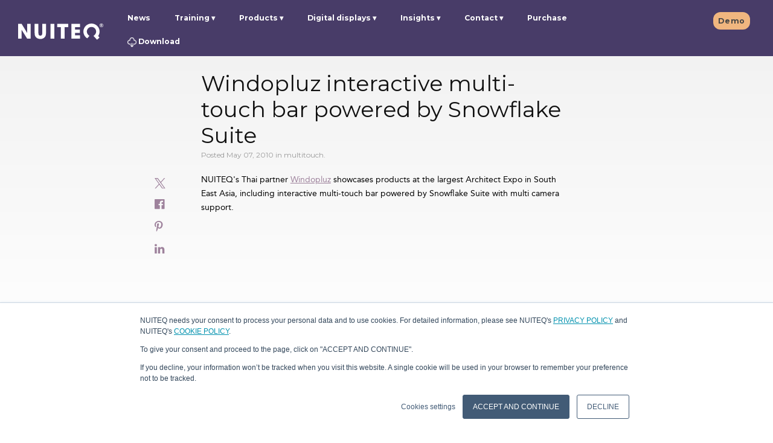

--- FILE ---
content_type: text/html; charset=UTF-8
request_url: https://www.nuiteq.com/company/news/2010/05/windopluz-interactive-multi-touch-bar-powered-by-snowflake-suite
body_size: 11758
content:
<!doctype html><!--[if lt IE 7]> <html class="no-js lt-ie9 lt-ie8 lt-ie7" lang="en" > <![endif]--><!--[if IE 7]>    <html class="no-js lt-ie9 lt-ie8" lang="en" >        <![endif]--><!--[if IE 8]>    <html class="no-js lt-ie9" lang="en" >               <![endif]--><!--[if gt IE 8]><!--><html class="no-js" lang="en"><!--<![endif]--><head><script type="application/javascript" id="hs-cookie-banner-scan" data-hs-allowed="true" src="/_hcms/cookie-banner/auto-blocking.js?portalId=515431&amp;domain=www.nuiteq.com"></script>
    <meta charset="utf-8">
    <meta http-equiv="X-UA-Compatible" content="IE=edge,chrome=1">
    <meta name="author" content="Harry van der Veen">
    <meta name="description" content="Windopluz interactive multi-touch bar powered by Snowflake Suite">
    <meta name="generator" content="HubSpot">
    <title>Windopluz interactive multi-touch bar powered by Snowflake Suite</title>
    <link rel="shortcut icon" href="https://www.nuiteq.com/hubfs/QPurple.png">
    
<meta name="viewport" content="width=device-width, initial-scale=1">

    <script src="/hs/hsstatic/jquery-libs/static-1.4/jquery/jquery-1.11.2.js"></script>
<script>hsjQuery = window['jQuery'];</script>
    <meta property="og:description" content="Windopluz interactive multi-touch bar powered by Snowflake Suite">
    <meta property="og:title" content="Windopluz interactive multi-touch bar powered by Snowflake Suite">
    <meta name="twitter:description" content="Windopluz interactive multi-touch bar powered by Snowflake Suite">
    <meta name="twitter:title" content="Windopluz interactive multi-touch bar powered by Snowflake Suite">

    

    

    <style>
a.cta_button{-moz-box-sizing:content-box !important;-webkit-box-sizing:content-box !important;box-sizing:content-box !important;vertical-align:middle}.hs-breadcrumb-menu{list-style-type:none;margin:0px 0px 0px 0px;padding:0px 0px 0px 0px}.hs-breadcrumb-menu-item{float:left;padding:10px 0px 10px 10px}.hs-breadcrumb-menu-divider:before{content:'›';padding-left:10px}.hs-featured-image-link{border:0}.hs-featured-image{float:right;margin:0 0 20px 20px;max-width:50%}@media (max-width: 568px){.hs-featured-image{float:none;margin:0;width:100%;max-width:100%}}.hs-screen-reader-text{clip:rect(1px, 1px, 1px, 1px);height:1px;overflow:hidden;position:absolute !important;width:1px}
</style>

<link rel="stylesheet" href="https://www.nuiteq.com/hubfs/hub_generated/module_assets/1/18137903270/1764238806984/module_Header2019LogoModule.min.css">
<link rel="stylesheet" href="https://www.nuiteq.com/hubfs/hub_generated/module_assets/1/29891300184/1742654284295/module_ctaBlogModule.min.css">
<link rel="stylesheet" href="/hs/hsstatic/AsyncSupport/static-1.501/sass/comments_listing_asset.css">
<link rel="preload" as="style" href="https://48752163.fs1.hubspotusercontent-na1.net/hubfs/48752163/raw_assets/media-default-modules/master/650/js_client_assets/assets/TrackPlayAnalytics-Cm48oVxd.css">

<link rel="preload" as="style" href="https://48752163.fs1.hubspotusercontent-na1.net/hubfs/48752163/raw_assets/media-default-modules/master/650/js_client_assets/assets/Tooltip-DkS5dgLo.css">


    <script type="application/ld+json">
{
  "mainEntityOfPage" : {
    "@type" : "WebPage",
    "@id" : "https://www.nuiteq.com/company/news/2010/05/windopluz-interactive-multi-touch-bar-powered-by-snowflake-suite"
  },
  "author" : {
    "name" : "Harry van der Veen",
    "url" : "https://www.nuiteq.com/company/news/author/harry-van-der-veen",
    "@type" : "Person"
  },
  "headline" : "Windopluz interactive multi-touch bar powered by Snowflake Suite",
  "datePublished" : "2010-05-07T18:21:25.000Z",
  "publisher" : {
    "name" : "NUITEQ",
    "logo" : {
      "url" : "https://515431.fs1.hubspotusercontent-na1.net/hubfs/515431/NUITEQPurple@2x.png",
      "@type" : "ImageObject"
    },
    "@type" : "Organization"
  },
  "@context" : "https://schema.org",
  "@type" : "BlogPosting"
}
</script>



    
<!--  Added by GoogleAnalytics integration -->
<script>
var _hsp = window._hsp = window._hsp || [];
_hsp.push(['addPrivacyConsentListener', function(consent) { if (consent.allowed || (consent.categories && consent.categories.analytics)) {
  (function(i,s,o,g,r,a,m){i['GoogleAnalyticsObject']=r;i[r]=i[r]||function(){
  (i[r].q=i[r].q||[]).push(arguments)},i[r].l=1*new Date();a=s.createElement(o),
  m=s.getElementsByTagName(o)[0];a.async=1;a.src=g;m.parentNode.insertBefore(a,m)
})(window,document,'script','//www.google-analytics.com/analytics.js','ga');
  ga('create','UA-25312263-1','auto');
  ga('send','pageview');
}}]);
</script>

<!-- /Added by GoogleAnalytics integration -->

<!--  Added by GoogleAnalytics4 integration -->
<script>
var _hsp = window._hsp = window._hsp || [];
window.dataLayer = window.dataLayer || [];
function gtag(){dataLayer.push(arguments);}

var useGoogleConsentModeV2 = true;
var waitForUpdateMillis = 1000;


if (!window._hsGoogleConsentRunOnce) {
  window._hsGoogleConsentRunOnce = true;

  gtag('consent', 'default', {
    'ad_storage': 'denied',
    'analytics_storage': 'denied',
    'ad_user_data': 'denied',
    'ad_personalization': 'denied',
    'wait_for_update': waitForUpdateMillis
  });

  if (useGoogleConsentModeV2) {
    _hsp.push(['useGoogleConsentModeV2'])
  } else {
    _hsp.push(['addPrivacyConsentListener', function(consent){
      var hasAnalyticsConsent = consent && (consent.allowed || (consent.categories && consent.categories.analytics));
      var hasAdsConsent = consent && (consent.allowed || (consent.categories && consent.categories.advertisement));

      gtag('consent', 'update', {
        'ad_storage': hasAdsConsent ? 'granted' : 'denied',
        'analytics_storage': hasAnalyticsConsent ? 'granted' : 'denied',
        'ad_user_data': hasAdsConsent ? 'granted' : 'denied',
        'ad_personalization': hasAdsConsent ? 'granted' : 'denied'
      });
    }]);
  }
}

gtag('js', new Date());
gtag('set', 'developer_id.dZTQ1Zm', true);
gtag('config', 'G-8S6Z24F9ER');
</script>
<script async src="https://www.googletagmanager.com/gtag/js?id=G-8S6Z24F9ER"></script>

<!-- /Added by GoogleAnalytics4 integration -->


<link rel="alternate" href="https://nuiteq.com/" hreflang="x-default">
<meta property="og:type" content="website">
<link href="https://plus.google.com/115510348386615236505" rel="publisher">
<link rel="stylesheet" href="https://maxcdn.bootstrapcdn.com/font-awesome/4.6.2/css/font-awesome.min.css">
<script async defer src="https://assets.pinterest.com/js/pinit.js"></script>
<meta name="google-site-verification" content="B7COnb1EpXo4UGxRtOzdKMsHLpX4cA_GwAHPrCfcOJk">
<meta name="p:domain_verify" content="5570c5957d411feb26a9359840dfa641">
<meta name="twitter:card" content="summary_large_image">
<meta name="twitter:site" content="@multitouch">
<meta name="twitter:creator" content="@multitouch">
<meta name="twitter:site" content="@multitouch">
<!-- Facebook Pixel Code -->
<script>
  var _hsp = window._hsp = window._hsp || [];
  _hsp.push(['addPrivacyConsentListener', function(consent) {
    if(consent.allowed) {
       !function(f,b,e,v,n,t,s)
       {if(f.fbq)return;n=f.fbq=function(){n.callMethod?
       n.callMethod.apply(n,arguments):n.queue.push(arguments)};
       if(!f._fbq)f._fbq=n;n.push=n;n.loaded=!0;n.version='2.0';
       n.queue=[];t=b.createElement(e);t.async=!0;
       t.src=v;s=b.getElementsByTagName(e)[0];
       s.parentNode.insertBefore(t,s)}(window, document,'script',
       'https://connect.facebook.net/en_US/fbevents.js');
       fbq('init', '2283234405279860');
       fbq('track', 'PageView');
    }
  }]);
</script>
<noscript>&lt;img  height="1" width="1" style="display:none" src="https://www.facebook.com/tr?id=2283234405279860&amp;amp;ev=PageView&amp;amp;noscript=1"&gt;</noscript>
<!-- End Facebook Pixel Code -->
<script type="application/ld+json" id="website-json-ld">
{
    "@context":"http://schema.org",
    "@type":"WebSite",
    "name":"Natural User Interface Technologies AB (NUITEQ®)",
    "alternateName":"NUITEQ",
    "url":"https://www.nuiteq.com"
}
</script>
<script type="application/ld+json" id="social-json-ld">
{
    "@context":"http://schema.org",
    "@type":"Organization",
    "name":"Natural User Interface Technologies AB (NUITEQ®)",
    "url":"https://www.nuiteq.com",
    "sameAs":[
        "https://www.facebook.com/NUITEQ/",
        "https://www.youtube.com/channel/UCFg0vEQdWf4cBp5cFFAEtyw",
        "https://www.instagram.com/nuiteq/",
        "https://twitter.com/multitouch",
        "https://www.linkedin.com/company/nuiteq"
    ]
}
</script>
<!-- Global site tag (gtag.js) - Google Analytics -->
<!-- Old Google Analytics (UA)
<script async src="https://www.googletagmanager.com/gtag/js?id=UA-25312263-1"></script>
<script>
  var _hsp = window._hsp = window._hsp || [];
  _hsp.push(['addPrivacyConsentListener', function(consent) {
    if(consent.allowed) {
      window.dataLayer = window.dataLayer || [];
      function gtag(){dataLayer.push(arguments);}
      gtag("js", new Date());
      console.log("Consent allowed");
      gtag("config", "UA-25312263-1");
    }
  }]);
</script>
-->

<script async src="https://www.googletagmanager.com/gtag/js?id=G-8S6Z24F9ER"></script>
<script>
  var _hsp = window._hsp = window._hsp || [];
  _hsp.push(['addPrivacyConsentListener', function(consent) {
    if(consent.allowed) {
      window.dataLayer = window.dataLayer || [];
      function gtag(){dataLayer.push(arguments);}
      gtag("js", new Date());
      gtag("config", "G-8S6Z24F9ER");
	}
  }]);
</script>

<script type="text/javascript">
_linkedin_partner_id = "371706";
window._linkedin_data_partner_ids = window._linkedin_data_partner_ids || [];
window._linkedin_data_partner_ids.push(_linkedin_partner_id);
</script>
<meta property="og:url" content="https://www.nuiteq.com/company/news/2010/05/windopluz-interactive-multi-touch-bar-powered-by-snowflake-suite">
<meta name="twitter:card" content="summary">
<meta name="twitter:creator" content="@multitouch">

<link rel="canonical" href="https://www.nuiteq.com/company/news/2010/05/windopluz-interactive-multi-touch-bar-powered-by-snowflake-suite">
<meta property="og:type" content="article">
<meta property="og:type" content="article">
<link rel="alternate" type="application/rss+xml" href="https://www.nuiteq.com/company/news/rss.xml">
<meta name="twitter:domain" content="www.nuiteq.com">
<meta name="twitter:site" content="@multitouch">
<script src="//platform.linkedin.com/in.js" type="text/javascript">
    lang: en_US
</script>

<meta http-equiv="content-language" content="en">
<link rel="stylesheet" href="//7052064.fs1.hubspotusercontent-na1.net/hubfs/7052064/hub_generated/template_assets/DEFAULT_ASSET/1766173834078/template_layout.min.css">


<link rel="stylesheet" href="https://www.nuiteq.com/hubfs/hub_generated/template_assets/1/2789461428/1742550913980/template_Nuiteq-Apr2015-style.css">
<link rel="stylesheet" href="https://www.nuiteq.com/hubfs/hub_generated/template_assets/1/9816710207/1756283087895/template_oldpage2019colorUpdate.min.css">
<link rel="stylesheet" href="https://www.nuiteq.com/hubfs/hub_generated/template_assets/1/50362203987/1742550999842/template_blog2021.min.css">


    <script src="https://www.nuiteq.com/hubfs/nuiteq.com/JS/clamp.min.js"></script>
<script type="text/javascript" src="https://www.nuiteq.com/hubfs/hub_generated/template_assets/1/5326692189/1742550948087/template_Nuiteq-2017-Blog-Post.js"></script>
<script type="text/javascript" src="https://www.nuiteq.com/hubfs/hub_generated/template_assets/1/2774369519/1742550913227/template_Nuiteq-Apr2015-main.js"></script>
    

</head>
<body class="blog company-blog custom-blog-post-page blog-body-wide   hs-content-id-2904338750 hs-blog-post hs-blog-id-2800429503" style="">
    <div class="header-container-wrapper">
    <div class="header-container container-fluid">

<div class="row-fluid-wrapper row-depth-1 row-number-1 ">
<div class="row-fluid ">
<div class="span12 widget-span widget-type-global_group " style="" data-widget-type="global_group" data-x="0" data-w="12">
<div class="" data-global-widget-path="generated_global_groups/9597344424.html"><div class="row-fluid-wrapper row-depth-1 row-number-1 ">
<div class="row-fluid ">
<div class="span12 widget-span widget-type-cell page-center" style="" data-widget-type="cell" data-x="0" data-w="12">

<div class="row-fluid-wrapper row-depth-1 row-number-2 ">
<div class="row-fluid ">
<div id="header_wrapper" class="span12 widget-span widget-type-cell header-items-group" style="" data-widget-type="cell" data-x="0" data-w="12">

<div class="row-fluid-wrapper row-depth-1 row-number-3 ">
<div class="row-fluid ">
<div class="span2 widget-span widget-type-custom_widget custom-header-logo" style="" data-widget-type="custom_widget" data-x="0" data-w="2">
<div id="hs_cos_wrapper_module_1571129892742280" class="hs_cos_wrapper hs_cos_wrapper_widget hs_cos_wrapper_type_module" style="" data-hs-cos-general-type="widget" data-hs-cos-type="module">
  
  
     
     
        <a style="border-width:0px;border:0px;" href="//www.nuiteq.com/?hsLang=en"><img src="https://www.nuiteq.com/hubfs/nuiteq.com/Images/Nuiteq2019/nuiteqLogo.svg" class="hs-image-widget logo-navbar-image " style="width: 141px!important;border-width:0px;border:0px;" alt="nuiteq logo" title="nuiteq logo" width="156"></a>     
    
    

<img src="https://nuiteq.com/spacer.png" alt="" style="display:none"></div>

</div><!--end widget-span -->
<div class="span10 widget-span widget-type-cell header-links custom-menu-primary" style="" data-widget-type="cell" data-x="2" data-w="10">

<div class="row-fluid-wrapper row-depth-1 row-number-4 ">
<div class="row-fluid ">
<div class="span9 widget-span widget-type-custom_widget " style="" data-widget-type="custom_widget" data-x="0" data-w="9">
<div id="hs_cos_wrapper_module_1571045036938312" class="hs_cos_wrapper hs_cos_wrapper_widget hs_cos_wrapper_type_module" style="" data-hs-cos-general-type="widget" data-hs-cos-type="module">
  
  
     
      
       <span id="hs_cos_wrapper_module_1571045036938312_module_146416356233510523" class="hs_cos_wrapper hs_cos_wrapper_widget hs_cos_wrapper_type_menu" style="" data-hs-cos-general-type="widget" data-hs-cos-type="menu"><div id="hs_menu_wrapper_module_1571045036938312_module_146416356233510523" class="hs-menu-wrapper active-branch flyouts hs-menu-flow-horizontal" role="navigation" data-sitemap-name="nuiteq - main may2016" data-menu-id="4290914235" aria-label="Navigation Menu">
 <ul role="menu">
  <li class="hs-menu-item hs-menu-depth-1" role="none"><a href="https://www.nuiteq.com/company/news" role="menuitem">News</a></li>
  <li class="hs-menu-item hs-menu-depth-1 hs-item-has-children" role="none"><a href="javascript:;" aria-haspopup="true" aria-expanded="false" role="menuitem">Training</a>
   <ul role="menu" class="hs-menu-children-wrapper">
    <li class="hs-menu-item hs-menu-depth-2" role="none"><a href="https://www.nuiteq.com/training/chorus" role="menuitem">NUITEQ Chorus Training</a></li>
   </ul></li>
  <li class="hs-menu-item hs-menu-depth-1 hs-item-has-children" role="none"><a href="javascript:;" aria-haspopup="true" aria-expanded="false" role="menuitem">Products</a>
   <ul role="menu" class="hs-menu-children-wrapper">
    <li class="hs-menu-item hs-menu-depth-2" role="none"><a href="https://www.nuiteq.com/chorus" role="menuitem">NUITEQ Chorus</a></li>
    <li class="hs-menu-item hs-menu-depth-2" role="none"><a href="https://next-hub.com/" role="menuitem" target="_blank" rel="noopener">NEXT</a></li>
    <li class="hs-menu-item hs-menu-depth-2" role="none"><a href="https://www.nuiteq.com/sho" role="menuitem">Sho</a></li>
    <li class="hs-menu-item hs-menu-depth-2" role="none"><a href="https://www.getcleardigital.com/sho-stick" role="menuitem" target="_blank" rel="noopener"><img class="header-arrow-image" alt="arrow icon" src="https://www.nuiteq.com/hubfs/nuiteq.com/Images/turn_arrow.svg"> Sho stick</a></li>
    <li class="hs-menu-item hs-menu-depth-2" role="none"><a href="https://www.nuiteq.com/campfire" role="menuitem">NUITEQ Campfire</a></li>
   </ul></li>
  <li class="hs-menu-item hs-menu-depth-1 hs-item-has-children" role="none"><a href="javascript:;" aria-haspopup="true" aria-expanded="false" role="menuitem">Digital displays</a>
   <ul role="menu" class="hs-menu-children-wrapper">
    <li class="hs-menu-item hs-menu-depth-2" role="none"><a href="https://www.getcleardigital.com/evo-roll" role="menuitem" target="_blank" rel="noopener">Evo</a></li>
   </ul></li>
  <li class="hs-menu-item hs-menu-depth-1 hs-item-has-children" role="none"><a href="javascript:;" aria-haspopup="true" aria-expanded="false" role="menuitem">Insights</a>
   <ul role="menu" class="hs-menu-children-wrapper">
    <li class="hs-menu-item hs-menu-depth-2" role="none"><a href="https://www.nuiteq.com/case-studies" role="menuitem">Case studies</a></li>
    <li class="hs-menu-item hs-menu-depth-2" role="none"><a href="https://www.nuiteq.com/whitepapers" role="menuitem">Whitepapers</a></li>
   </ul></li>
  <li class="hs-menu-item hs-menu-depth-1 hs-item-has-children" role="none"><a href="javascript:;" aria-haspopup="true" aria-expanded="false" role="menuitem">Contact</a>
   <ul role="menu" class="hs-menu-children-wrapper">
    <li class="hs-menu-item hs-menu-depth-2" role="none"><a href="https://www.nuiteq.com/contact-support" role="menuitem">Support</a></li>
    <li class="hs-menu-item hs-menu-depth-2" role="none"><a href="https://www.nuiteq.com/contact-sales" role="menuitem">Sales</a></li>
    <li class="hs-menu-item hs-menu-depth-2" role="none"><a href="https://www.nuiteq.com/company/contact" role="menuitem">General</a></li>
   </ul></li>
  <li class="hs-menu-item hs-menu-depth-1" role="none"><a href="https://www.nuiteq.com/purchase" role="menuitem" target="_blank" rel="noopener">Purchase</a></li>
  <li class="hs-menu-item hs-menu-depth-1" role="none"><a href="https://www.nuiteq.com/support/download/" role="menuitem"><img class="header-download-image" alt="download icon" src="[data-uri]"> Download</a></li>
 </ul>
</div></span><!--end layout-widget-wrapper -->
          
    
</div>

</div><!--end widget-span -->
<div class="span3 widget-span widget-type-custom_widget header-language-selector hs-menu-item hs-menu-depth-1" style="" data-widget-type="custom_widget" data-x="9" data-w="3">
<div id="hs_cos_wrapper_module_1571044917265217" class="hs_cos_wrapper hs_cos_wrapper_widget hs_cos_wrapper_type_module widget-type-rich_text" style="" data-hs-cos-general-type="widget" data-hs-cos-type="module">
    <a data-language="en" class="hs-skip-lang-url-rewrite schedule-demo" href="/demo">Demo</a>
    
  </div>

</div><!--end widget-span -->
</div><!--end row-->
</div><!--end row-wrapper -->

</div><!--end widget-span -->
</div><!--end row-->
</div><!--end row-wrapper -->

</div><!--end widget-span -->
</div><!--end row-->
</div><!--end row-wrapper -->

</div><!--end widget-span -->
</div><!--end row-->
</div><!--end row-wrapper -->
</div>
</div><!--end widget-span -->
</div><!--end row-->
</div><!--end row-wrapper -->

    </div><!--end header -->
</div><!--end header wrapper -->

<div class="body-container-wrapper">
    <div class="body-container container-fluid">

<div class="row-fluid-wrapper row-depth-1 row-number-1 ">
<div class="row-fluid ">
<div class="span12 widget-span widget-type-custom_widget " style="" data-widget-type="custom_widget" data-x="0" data-w="12">
<div id="hs_cos_wrapper_module_159074088087182" class="hs_cos_wrapper hs_cos_wrapper_widget hs_cos_wrapper_type_module" style="" data-hs-cos-general-type="widget" data-hs-cos-type="module"></div>

</div><!--end widget-span -->
</div><!--end row-->
</div><!--end row-wrapper -->

<div class="row-fluid-wrapper row-depth-1 row-number-2 ">
<div class="row-fluid ">
<div class="span12 widget-span widget-type-cell page-center content-wrapper blog-body-wide" style="" data-widget-type="cell" data-x="0" data-w="12">

<div class="row-fluid-wrapper row-depth-1 row-number-3 ">
<div class="row-fluid ">
<div class="span12 widget-span widget-type-rich_text top-image" style="" data-widget-type="rich_text" data-x="0" data-w="12">
<div class="cell-wrapper layout-widget-wrapper">
<span id="hs_cos_wrapper_module_1505808889225121" class="hs_cos_wrapper hs_cos_wrapper_widget hs_cos_wrapper_type_rich_text" style="" data-hs-cos-general-type="widget" data-hs-cos-type="rich_text"></span>
</div><!--end layout-widget-wrapper -->
</div><!--end widget-span -->
</div><!--end row-->
</div><!--end row-wrapper -->

<div class="row-fluid-wrapper row-depth-1 row-number-4 ">
<div class="row-fluid ">
<div class="span12 widget-span widget-type-raw_html " style="" data-widget-type="raw_html" data-x="0" data-w="12">
<div class="cell-wrapper layout-widget-wrapper">
<span id="hs_cos_wrapper_module_152291932657822" class="hs_cos_wrapper hs_cos_wrapper_widget hs_cos_wrapper_type_raw_html" style="" data-hs-cos-general-type="widget" data-hs-cos-type="raw_html"><div id="BlogSocialIcons" class="blog-post-social-icons">
<div class="blog-social-icon-div">
<a href="https://twitter.com/intent/tweet?text=Windopluz+interactive+multi-touch+bar+powered+by+Snowflake+Suite&amp;url=https://www.nuiteq.com/company/news/2010/05/windopluz-interactive-multi-touch-bar-powered-by-snowflake-suite"><img width="18" height="18" src="https://www.nuiteq.com/hubfs/twitter-x-icon.svg"></a>
</div>
<div class="blog-social-icon-div">
<a href="https://www.facebook.com/sharer.php?u=https://www.nuiteq.com/company/news/2010/05/windopluz-interactive-multi-touch-bar-powered-by-snowflake-suite" onclick="javascript:window.open(this.href, '', 'menubar=no,toolbar=no,resizable=yes,scrollbars=yes,height=300,width=600');return false;" target="_blank" title="Share on Facebook"><i class="fa fa-facebook-official" aria-hidden="true"></i></a>
</div>
<div class="blog-social-icon-div">
<div class="pin-it" style="display:inline-block">
<a data-pin-do="buttonPin" data-pin-custom="true" href="https://www.pinterest.com/pin/create/button/%20?url=https://www.nuiteq.com/company/news/2010/05/windopluz-interactive-multi-touch-bar-powered-by-snowflake-suite%20&amp;description=Windopluz%20interactive%20multi-touch%20bar%20powered%20by%20Snowflake%20Suite%20&amp;media=">
<i class="fa fa-pinterest-p" aria-hidden="true"></i>
</a>
</div>
</div>
<div class="blog-social-icon-div">
<a href="https://www.linkedin.com/shareArticle?mini=true&amp;url=https://www.nuiteq.com/company/news/2010/05/windopluz-interactive-multi-touch-bar-powered-by-snowflake-suite&amp;title=Windopluz+interactive+multi-touch+bar+powered+by+Snowflake+Suite&amp;source=nuiteq.com" onclick="javascript:window.open(this.href, '', 'menubar=no,toolbar=no,resizable=yes,scrollbars=yes,height=570,width=520');return false;" target="_blank" title="Share on LinkedIn"><i class="fa fa-linkedin" aria-hidden="true"></i></a>
</div>
</div></span>
</div><!--end layout-widget-wrapper -->
</div><!--end widget-span -->
</div><!--end row-->
</div><!--end row-wrapper -->

<div class="row-fluid-wrapper row-depth-1 row-number-5 ">
<div class="row-fluid ">
<div class="span12 widget-span widget-type-cell blog-content post-one" style="" data-widget-type="cell" data-x="0" data-w="12">

<div class="row-fluid-wrapper row-depth-1 row-number-6 ">
<div class="row-fluid ">
<div class="span12 widget-span widget-type-blog_content blog-content" style="" data-widget-type="blog_content" data-x="0" data-w="12">
<div class="blog-section">
    <div class="blog-post-wrapper cell-wrapper">
        <div class="section post-header">
            <h1><span id="hs_cos_wrapper_name" class="hs_cos_wrapper hs_cos_wrapper_meta_field hs_cos_wrapper_type_text" style="" data-hs-cos-general-type="meta_field" data-hs-cos-type="text">Windopluz interactive multi-touch bar powered by Snowflake Suite</span></h1>
            <div class="custom-post-date">Posted May 07, 2010
                
                    <span> in 
                    
                        
                        
                            
                                 
                                    multitouch.
                                
                            
                        
                    </span>
                
            </div>
            <div class="section post-body">
                <div id="hs_cos_wrapper_blog_post_audio" class="hs_cos_wrapper hs_cos_wrapper_widget hs_cos_wrapper_type_module" style="" data-hs-cos-general-type="widget" data-hs-cos-type="module"><link rel="stylesheet" href="https://48752163.fs1.hubspotusercontent-na1.net/hubfs/48752163/raw_assets/media-default-modules/master/650/js_client_assets/assets/TrackPlayAnalytics-Cm48oVxd.css">
<link rel="stylesheet" href="https://48752163.fs1.hubspotusercontent-na1.net/hubfs/48752163/raw_assets/media-default-modules/master/650/js_client_assets/assets/Tooltip-DkS5dgLo.css">

    <script type="text/javascript">
      window.__hsEnvConfig = {"hsDeployed":true,"hsEnv":"prod","hsJSRGates":["CMS:JSRenderer:SeparateIslandRenderOption","CMS:JSRenderer:CompressResponse","CMS:JSRenderer:MinifyCSS","CMS:JSRenderer:GetServerSideProps","CMS:JSRenderer:LocalProxySchemaVersion1","CMS:JSRenderer:SharedDeps"],"hublet":"na1","portalID":515431};
      window.__hsServerPageUrl = "https:\u002F\u002Fwww.nuiteq.com\u002Fcompany\u002Fnews\u002F2010\u002F05\u002Fwindopluz-interactive-multi-touch-bar-powered-by-snowflake-suite";
      window.__hsBasePath = "\u002Fcompany\u002Fnews\u002F2010\u002F05\u002Fwindopluz-interactive-multi-touch-bar-powered-by-snowflake-suite";
    </script>
      </div>
                <span id="hs_cos_wrapper_post_body" class="hs_cos_wrapper hs_cos_wrapper_meta_field hs_cos_wrapper_type_rich_text" style="" data-hs-cos-general-type="meta_field" data-hs-cos-type="rich_text"><p>NUITEQ's Thai partner <a href="http://www.windopluz.com">Windopluz</a> showcases products at the largest Architect Expo in South East Asia, including interactive multi-touch bar powered by Snowflake Suite with multi camera support.</p>
<!--more--><p><object height="385" width="480"><param name="movie" value="http://www.youtube.com/v/AvNovO8Elco&amp;hl=en_US&amp;fs=1&amp;"><param name="allowFullScreen" value="true"><param name="allowscriptaccess" value="always"><embed allowfullscreen="true" allowscriptaccess="always" height="385" src="http://www.youtube.com/v/AvNovO8Elco%26hl=en_US%26fs=1%26" type="application/x-shockwave-flash" width="480"></object></p></span>
            </div>
        </div>
    </div>
</div></div>

</div><!--end row-->
</div><!--end row-wrapper -->

</div><!--end widget-span -->
</div><!--end row-->
</div><!--end row-wrapper -->

<div class="row-fluid-wrapper row-depth-1 row-number-7 ">
<div class="row-fluid ">
<div class="span12 widget-span widget-type-raw_html " style="" data-widget-type="raw_html" data-x="0" data-w="12">
<div class="cell-wrapper layout-widget-wrapper">
<span id="hs_cos_wrapper_module_150468344244129" class="hs_cos_wrapper hs_cos_wrapper_widget hs_cos_wrapper_type_raw_html" style="" data-hs-cos-general-type="widget" data-hs-cos-type="raw_html"><div class="post-author-section">
<div class="author-section">
<div class="avatar-module">
<img class="avatar" alt="author" height="100" src="https://www.nuiteq.com/hs-fs/hubfs/Harry_2.jpg?height=100&amp;name=Harry_2.jpg">
</div>
<div class="author-detail-text">
<p class="author-name"><b>Harry van der Veen</b></p>
<p class="author-bio">CEO and co-founder, NUITEQ®</p>
</div>
</div>
</div></span>
</div><!--end layout-widget-wrapper -->
</div><!--end widget-span -->
</div><!--end row-->
</div><!--end row-wrapper -->

<div class="row-fluid-wrapper row-depth-1 row-number-8 ">
<div class="row-fluid ">
<div class="span12 widget-span widget-type-raw_html " style="" data-widget-type="raw_html" data-x="0" data-w="12">
<div class="cell-wrapper layout-widget-wrapper">
<span id="hs_cos_wrapper_module_150487546522917" class="hs_cos_wrapper hs_cos_wrapper_widget hs_cos_wrapper_type_raw_html" style="" data-hs-cos-general-type="widget" data-hs-cos-type="raw_html"><div class="show-hide-comments">
<div class="comment-count">0</div>
<button class="show-hide-comments-button">Show comments</button>
</div></span>
</div><!--end layout-widget-wrapper -->
</div><!--end widget-span -->
</div><!--end row-->
</div><!--end row-wrapper -->

<div class="row-fluid-wrapper row-depth-1 row-number-9 ">
<div class="row-fluid ">
<div class="span12 widget-span widget-type-raw_html blog-comments-form" style="" data-widget-type="raw_html" data-x="0" data-w="12">
<div class="cell-wrapper layout-widget-wrapper">
<span id="hs_cos_wrapper_module_1504766152489190" class="hs_cos_wrapper hs_cos_wrapper_widget hs_cos_wrapper_type_raw_html" style="" data-hs-cos-general-type="widget" data-hs-cos-type="raw_html"><div id="comment_section_submission" class="comments-section">
<span id="hs_cos_wrapper_blog_comments" class="hs_cos_wrapper hs_cos_wrapper_widget hs_cos_wrapper_type_blog_comments" style="" data-hs-cos-general-type="widget" data-hs-cos-type="blog_comments">
<div class="section post-footer">
<div id="comments-listing" class="new-comments"></div>
<div id="hs_form_target_5a20e164-d9b3-46d2-9c8d-596454d781a2"></div>
</div>
</span>
</div></span>
</div><!--end layout-widget-wrapper -->
</div><!--end widget-span -->
</div><!--end row-->
</div><!--end row-wrapper -->

<div class="row-fluid-wrapper row-depth-1 row-number-10 ">
<div class="row-fluid ">
<div class="span12 widget-span widget-type-cell blog-previous-videos-sidebar" style="" data-widget-type="cell" data-x="0" data-w="12">

<div class="row-fluid-wrapper row-depth-1 row-number-11 ">
<div class="row-fluid ">
<div class="span12 widget-span widget-type-raw_jinja " style="" data-widget-type="raw_jinja" data-x="0" data-w="12">

    
</div><!--end widget-span -->

</div><!--end row-->
</div><!--end row-wrapper -->

</div><!--end widget-span -->
</div><!--end row-->
</div><!--end row-wrapper -->

</div><!--end widget-span -->
</div><!--end row-->
</div><!--end row-wrapper -->

<div class="row-fluid-wrapper row-depth-1 row-number-12 ">
<div class="row-fluid ">
<div class="span12 widget-span widget-type-cell page-center-related-posts" style="" data-widget-type="cell" data-x="0" data-w="12">

<div class="row-fluid-wrapper row-depth-1 row-number-13 ">
<div class="row-fluid ">
<div class="span12 widget-span widget-type-raw_html related-posts" style="" data-widget-type="raw_html" data-x="0" data-w="12">
<div class="cell-wrapper layout-widget-wrapper">
<span id="hs_cos_wrapper_module_150520069524722" class="hs_cos_wrapper hs_cos_wrapper_widget hs_cos_wrapper_type_raw_html" style="" data-hs-cos-general-type="widget" data-hs-cos-type="raw_html">
<!-- Set the max number of related posts to be output to the page here -->

<div class="related-posts-heading">
<h3>Related posts</h3>    
</div>
<div class="related-posts-body">
<div class="mask">
<div class="related-posts-section">

<span class="related-post-item">
<a href="https://www.nuiteq.com/company/news/meaningful-entertainment-just-got-better-nuiteq-campfire-unveils-new-interactive-games-and-expands-to-android?hsLang=en">
<div class="related-post-image-div"><img src="https://www.nuiteq.com/hubfs/Campfire%20Android%20X.png" alt="NUITEQ Campfire available on Android"></div>
</a>
<div class="related-post-description">
<div class="related-post-date">October 29, 2025</div>
<div class="related-post-title"><a href="https://www.nuiteq.com/company/news/meaningful-entertainment-just-got-better-nuiteq-campfire-unveils-new-interactive-games-and-expands-to-android?hsLang=en"><p>Meaningful Entertainment Just Got Better: NUITEQ Campfire Unveils New Interactive Games and Expands to Android</p></a></div>
<div class="related-post-summary"><p>Skellefteå, Sweden - 29 October 2025 - NUITEQ, a global leader in collaborative solutions, today announced a significant update to its acclaimed interactive games software suite, NUITEQ Campfire. The update significantly enhances the platform's accessibility and content library, solidifying its...</p></div>
<div class="related-post-section-footer">
<div class="post-link"><a href="https://www.nuiteq.com/company/news/meaningful-entertainment-just-got-better-nuiteq-campfire-unveils-new-interactive-games-and-expands-to-android?hsLang=en">Read more</a></div>
</div>
</div>
</span>
<span class="related-post-item">
<a href="https://www.nuiteq.com/company/news/nuiteq-and-promultis-deepen-long-time-partnership-to-deliver-innovative-interactive-solutions?hsLang=en">
<div class="related-post-image-div"><img src="https://www.nuiteq.com/hubfs/NUITEQ%20and%20Promultis%20Deepen%20Long-Time%20Partnership%20to%20Deliver%20Innovative%20Interactive%20Solutions.png" alt="Related post image"></div>
</a>
<div class="related-post-description">
<div class="related-post-date">January 18, 2024</div>
<div class="related-post-title"><a href="https://www.nuiteq.com/company/news/nuiteq-and-promultis-deepen-long-time-partnership-to-deliver-innovative-interactive-solutions?hsLang=en"><p>NUITEQ and Promultis Deepen Long-Time Partnership to Deliver Innovative Interactive Solutions</p></a></div>
<div class="related-post-summary"><p>Skellefteå, Sweden / Portsmouth, UK January 19, 2024 – NUITEQ, the Swedish collaborative software company, and UK based Promultis, a leading manufacturer and distributor of collaborative Multi-touch and Multi-gesture hardware and software, are thrilled to announce the deepening of their long-time...</p></div>
<div class="related-post-section-footer">
<div class="post-link"><a href="https://www.nuiteq.com/company/news/nuiteq-and-promultis-deepen-long-time-partnership-to-deliver-innovative-interactive-solutions?hsLang=en">Read more</a></div>
</div>
</div>
</span>
<span class="related-post-item">
<a href="https://www.nuiteq.com/company/news/geeks-on-a-plane-east-asia-part-5?hsLang=en">
<div class="related-post-image-div"><img src="https://www.nuiteq.com/hubfs/goap/goap2/IMG_6133.jpg" alt="Related post image"></div>
</a>
<div class="related-post-description">
<div class="related-post-date">April 18, 2016</div>
<div class="related-post-title"><a href="https://www.nuiteq.com/company/news/geeks-on-a-plane-east-asia-part-5?hsLang=en"><p>500 Startups' Geeks On A Plane - East Asia - part 5 - final summary</p></a></div>
<div class="related-post-summary"><p>I'm proud to say that I was part of the 500 Startups' Geeks On A Plane East Asia tour 2016 (and yes I got the t-shirt ;) ), an invite-only tour for startups, investors, and executives to learn about high-growth technology markets worldwide. I feel very happy that I checked yet another item on my...</p></div>
<div class="related-post-section-footer">
<div class="post-link"><a href="https://www.nuiteq.com/company/news/geeks-on-a-plane-east-asia-part-5?hsLang=en">Read more</a></div>
</div>
</div>
</span>
<span class="related-post-item">
<a href="https://www.nuiteq.com/company/news/geeks-on-a-plane-east-asia-part-4?hsLang=en">
<div class="related-post-image-div"><img src="https://www.nuiteq.com/hubfs/goap/goap4/sushiboat.jpg" alt="Related post image"></div>
</a>
<div class="related-post-description">
<div class="related-post-date">April 17, 2016</div>
<div class="related-post-title"><a href="https://www.nuiteq.com/company/news/geeks-on-a-plane-east-asia-part-4?hsLang=en"><p>500 Startups' Geeks On A Plane - East Asia - part 4</p></a></div>
<div class="related-post-summary"><p>I'm part of the 500 Startups' Geeks On A Plane East Asia tour, an invite-only tour for startups, investors, and executives to learn about high-growth technology markets worldwide. This is the fourth post in a series. Post one you can find here, the second post you can find here and the third post...</p></div>
<div class="related-post-section-footer">
<div class="post-link"><a href="https://www.nuiteq.com/company/news/geeks-on-a-plane-east-asia-part-4?hsLang=en">Read more</a></div>
</div>
</div>
</span>
<span class="related-post-item">
<a href="https://www.nuiteq.com/company/news/geeks-on-a-plane-east-asia-part-3?hsLang=en">
<div class="related-post-image-div"><img src="https://www.nuiteq.com/hubfs/goap/goap3/gogoro.jpg" alt="Related post image"></div>
</a>
<div class="related-post-description">
<div class="related-post-date">April 15, 2016</div>
<div class="related-post-title"><a href="https://www.nuiteq.com/company/news/geeks-on-a-plane-east-asia-part-3?hsLang=en"><p>500 Startups' Geeks On A Plane - East Asia - part 3</p></a></div>
<div class="related-post-summary"><p>I'm part of the 500 Startups' Geeks On A Plane East Asia tour, an invite-only tour for startups, investors, and executives to learn about high-growth technology markets worldwide. This is the third post in a series. Post one you can find here and the second post you can find here.</p></div>
<div class="related-post-section-footer">
<div class="post-link"><a href="https://www.nuiteq.com/company/news/geeks-on-a-plane-east-asia-part-3?hsLang=en">Read more</a></div>
</div>
</div>
</span>
<span class="related-post-item">
<a href="https://www.nuiteq.com/company/news/geeks-on-a-plane-south-east-asia-part-2?hsLang=en">
<div class="related-post-image-div"><img src="https://www.nuiteq.com/hubfs/goap/goap2/IMG_6033.jpg" alt="Related post image"></div>
</a>
<div class="related-post-description">
<div class="related-post-date">April 14, 2016</div>
<div class="related-post-title"><a href="https://www.nuiteq.com/company/news/geeks-on-a-plane-south-east-asia-part-2?hsLang=en"><p>500 Startups' Geeks On A Plane - East Asia - part 2</p></a></div>
<div class="related-post-summary"><p>As you can read here, I'm part of the 500 Startups' Geeks On A Plane East Asia tour, an invite-only tour for startups, investors, and executives to learn about high-growth technology markets worldwide. This is the second post in a series.</p></div>
<div class="related-post-section-footer">
<div class="post-link"><a href="https://www.nuiteq.com/company/news/geeks-on-a-plane-south-east-asia-part-2?hsLang=en">Read more</a></div>
</div>
</div>
</span>

</div>
</div>
</div>
</span>
</div><!--end layout-widget-wrapper -->
</div><!--end widget-span -->
</div><!--end row-->
</div><!--end row-wrapper -->

</div><!--end widget-span -->
</div><!--end row-->
</div><!--end row-wrapper -->

<div class="row-fluid-wrapper row-depth-1 row-number-14 ">
<div class="row-fluid ">
<div class="span12 widget-span widget-type-cell bottom-content" style="" data-widget-type="cell" data-x="0" data-w="12">

<div class="row-fluid-wrapper row-depth-1 row-number-15 ">
<div class="row-fluid ">
<div class="span12 widget-span widget-type-cell page-center" style="" data-widget-type="cell" data-x="0" data-w="12">

<div class="row-fluid-wrapper row-depth-1 row-number-16 ">
<div class="row-fluid ">
<div class="span12 widget-span widget-type-raw_html " style="" data-widget-type="raw_html" data-x="0" data-w="12">
<div class="cell-wrapper layout-widget-wrapper">
<span id="hs_cos_wrapper_module_14611566932361211" class="hs_cos_wrapper hs_cos_wrapper_widget hs_cos_wrapper_type_raw_html" style="" data-hs-cos-general-type="widget" data-hs-cos-type="raw_html"><script type="text/javascript">if(window.innerWidth >= 767 && window.innerWidth <= 769) { $('.hs-menu-flow-vertical').css("display", "none"); } else { $('.hs-menu-flow-vertical').css("display", "table"); };
</script></span>
</div><!--end layout-widget-wrapper -->
</div><!--end widget-span -->
</div><!--end row-->
</div><!--end row-wrapper -->

</div><!--end widget-span -->
</div><!--end row-->
</div><!--end row-wrapper -->

</div><!--end widget-span -->
</div><!--end row-->
</div><!--end row-wrapper -->

    </div><!--end body -->
</div><!--end body wrapper -->

<div class="footer-container-wrapper">
    <div class="footer-container container-fluid">

<div class="row-fluid-wrapper row-depth-1 row-number-1 ">
<div class="row-fluid ">
<div class="span12 widget-span widget-type-global_group " style="" data-widget-type="global_group" data-x="0" data-w="12">
<div class="" data-global-widget-path="generated_global_groups/9646088362.html"><div class="row-fluid-wrapper row-depth-1 row-number-1 ">
<div class="row-fluid ">
<div class="span12 widget-span widget-type-custom_widget footer-about-part" style="" data-widget-type="custom_widget" data-x="0" data-w="12">
<div id="hs_cos_wrapper_module_1587992456867124" class="hs_cos_wrapper hs_cos_wrapper_widget hs_cos_wrapper_type_module widget-type-rich_text" style="" data-hs-cos-general-type="widget" data-hs-cos-type="module"><span id="hs_cos_wrapper_module_1587992456867124_" class="hs_cos_wrapper hs_cos_wrapper_widget hs_cos_wrapper_type_rich_text" style="" data-hs-cos-general-type="widget" data-hs-cos-type="rich_text"><p><a href="https://www.nuiteq.com/about?hsLang=en">ABOUT US</a> - <a href="https://www.nuiteq.com/awards?hsLang=en">AWARDS</a> - <a href="https://www.nuiteq.com/team?hsLang=en">TEAM</a> - <a href="https://www.nuiteq.com/our-values?hsLang=en">OUR VALUES</a> - <a href="https://www.nuiteq.com/testimonials/?hsLang=en">TESTIMONIALS</a> - <a href="https://www.nuiteq.com/support/faq/?hsLang=en" rel="noopener" target="_blank">FAQ</a> - <a href="https://www.nuiteq.com/technical-overview?hsLang=en">TECH OVERVIEW</a>&nbsp;- <a href="https://www.nuiteq.com/csr?hsLang=en" rel=" noopener">CSR</a>&nbsp;<span>- </span><a href="https://nuiteq.com/privacy" rel="noopener">PRIVACY</a> - <a href="https://www.nuiteq.com/privacy?hsLang=en" rel="noopener">COOKIES</a></p></span></div>

</div><!--end widget-span -->
</div><!--end row-->
</div><!--end row-wrapper -->

<div class="row-fluid-wrapper row-depth-1 row-number-2 ">
<div class="row-fluid ">
<div class="span12 widget-span widget-type-cell footer-social-group" style="" data-widget-type="cell" data-x="0" data-w="12">

<div class="row-fluid-wrapper row-depth-1 row-number-3 ">
<div class="row-fluid ">
<div class="span12 widget-span widget-type-cell footer-vertical-group" style="margin:auto; max-width: 820px; float: none;" data-widget-type="cell" data-x="0" data-w="12">

<div class="row-fluid-wrapper row-depth-1 row-number-4 ">
<div class="row-fluid ">
<div class="span2 widget-span widget-type-cell " style="" data-widget-type="cell" data-x="0" data-w="2">

<div class="row-fluid-wrapper row-depth-1 row-number-5 ">
<div class="row-fluid ">
<div class="span12 widget-span widget-type-custom_widget contact-area contact-area-desktop" style="" data-widget-type="custom_widget" data-x="0" data-w="12">
<div id="hs_cos_wrapper_module_1587992539707164" class="hs_cos_wrapper hs_cos_wrapper_widget hs_cos_wrapper_type_module widget-type-rich_text" style="" data-hs-cos-general-type="widget" data-hs-cos-type="module"><span id="hs_cos_wrapper_module_1587992539707164_" class="hs_cos_wrapper hs_cos_wrapper_widget hs_cos_wrapper_type_rich_text" style="" data-hs-cos-general-type="widget" data-hs-cos-type="rich_text"><div class="contact-area-item contact-area-item-one">
<div>Contact us</div>
<div class="contact-sub-item"><a href="skype:+46702865975?call" target="_blank" rel="noopener"><img src="https://www.nuiteq.com/hubfs/phone.svg" alt="Phone Image"><span>+46 702-865-975</span></a></div>
<div class="contact-sub-item"><a href="mailto:mail@nuiteq.com" target="_blank" rel="noopener"><img src="https://www.nuiteq.com/hubfs/mail.svg" alt="Mail Image"><span>mail@NUITEQ.com</span></a></div>
<div class="contact-sub-item"><a href="https://api.whatsapp.com/send?phone=46702865975" target="_blank" rel="noopener"><img src="https://www.nuiteq.com/hubfs/whatsapp.svg" alt="WhatsApp Image"><span>WhatsApp</span></a></div>
</div>
<div class="contact-area-item contact-area-item-two">
<div>Follow us</div>
<span><a href="https://twitter.com/multitouch" target="_blank" rel="noopener"><img src="https://www.nuiteq.com/hubfs/logo.svg" width="0" loading="lazy" alt="logo" style="height: auto; max-width: 100%; width: 20px;"></a></span> <span><a href="https://www.facebook.com/NUITEQ" target="_blank" rel="noopener"><img src="https://www.nuiteq.com/hubfs/Facebook.svg" alt="Facebook Image"></a></span> <span><a href="https://www.linkedin.com/company/nuiteq" target="_blank" rel="noopener"><img src="https://www.nuiteq.com/hubfs/Linkedin.svg" alt="LinkedIn Image"></a></span><span><a href="https://www.instagram.com/nuiteq/" target="_blank" rel="noopener"><img src="https://www.nuiteq.com/hubfs/Instagram.svg" alt="Instagram Image"></a></span> <span><a href="https://www.youtube.com/channel/UCFg0vEQdWf4cBp5cFFAEtyw" target="_blank" rel="noopener"><img src="https://www.nuiteq.com/hubfs/Youtube.svg" alt="YouTube image"></a></span></div></span></div>

</div><!--end widget-span -->
</div><!--end row-->
</div><!--end row-wrapper -->

</div><!--end widget-span -->
<div class="span8 widget-span widget-type-cell newsletter-area" style="" data-widget-type="cell" data-x="2" data-w="8">

<div class="row-fluid-wrapper row-depth-1 row-number-6 ">
<div class="row-fluid ">
<div class="span12 widget-span widget-type-cell " style="" data-widget-type="cell" data-x="0" data-w="12">

<div class="row-fluid-wrapper row-depth-2 row-number-1 ">
<div class="row-fluid ">
<div class="span12 widget-span widget-type-custom_widget footer-newsletter-form" style="font-size: 12px; color: red;" data-widget-type="custom_widget" data-x="0" data-w="12">
<div id="hs_cos_wrapper_module_1587993038711522" class="hs_cos_wrapper hs_cos_wrapper_widget hs_cos_wrapper_type_module widget-type-form" style="" data-hs-cos-general-type="widget" data-hs-cos-type="module">


	



	<span id="hs_cos_wrapper_module_1587993038711522_" class="hs_cos_wrapper hs_cos_wrapper_widget hs_cos_wrapper_type_form" style="" data-hs-cos-general-type="widget" data-hs-cos-type="form">
<div id="hs_form_target_module_1587993038711522"></div>








</span>
</div>

</div><!--end widget-span -->
</div><!--end row-->
</div><!--end row-wrapper -->

</div><!--end widget-span -->
</div><!--end row-->
</div><!--end row-wrapper -->

</div><!--end widget-span -->
<div class="span2 widget-span widget-type-cell " style="" data-widget-type="cell" data-x="10" data-w="2">

<div class="row-fluid-wrapper row-depth-1 row-number-1 ">
<div class="row-fluid ">
<div class="span12 widget-span widget-type-custom_widget mobile-items-wrapper" style="" data-widget-type="custom_widget" data-x="0" data-w="12">
<div id="hs_cos_wrapper_module_1612267872478449" class="hs_cos_wrapper hs_cos_wrapper_widget hs_cos_wrapper_type_module widget-type-rich_text" style="" data-hs-cos-general-type="widget" data-hs-cos-type="module"><span id="hs_cos_wrapper_module_1612267872478449_" class="hs_cos_wrapper hs_cos_wrapper_widget hs_cos_wrapper_type_rich_text" style="" data-hs-cos-general-type="widget" data-hs-cos-type="rich_text"><div class="award-image"><img src="https://www.nuiteq.com/hs-fs/hubfs/logotype_en%201-1.png?width=128&amp;height=64&amp;name=logotype_en%201-1.png" alt="logotype_en 1-1" loading="lazy" style="height: auto; max-width: 100%; width: 128px; margin: 0px;" width="128" height="64" srcset="https://www.nuiteq.com/hs-fs/hubfs/logotype_en%201-1.png?width=64&amp;height=32&amp;name=logotype_en%201-1.png 64w, https://www.nuiteq.com/hs-fs/hubfs/logotype_en%201-1.png?width=128&amp;height=64&amp;name=logotype_en%201-1.png 128w, https://www.nuiteq.com/hs-fs/hubfs/logotype_en%201-1.png?width=192&amp;height=96&amp;name=logotype_en%201-1.png 192w, https://www.nuiteq.com/hs-fs/hubfs/logotype_en%201-1.png?width=256&amp;height=128&amp;name=logotype_en%201-1.png 256w, https://www.nuiteq.com/hs-fs/hubfs/logotype_en%201-1.png?width=320&amp;height=160&amp;name=logotype_en%201-1.png 320w, https://www.nuiteq.com/hs-fs/hubfs/logotype_en%201-1.png?width=384&amp;height=192&amp;name=logotype_en%201-1.png 384w" sizes="(max-width: 128px) 100vw, 128px"><a href="https://www.nuiteq.com/hubfs/Natural%20User%20Technologies%20AB%20ISO%2027001.pdf?hsLang=en" rel="noopener" target="_blank"> <img src="https://www.nuiteq.com/hs-fs/hubfs/logotype_en%202-1.png?width=128&amp;height=64&amp;name=logotype_en%202-1.png" alt="logotype_en 2-1" loading="lazy" style="height: auto; max-width: 100%; width: 128px; margin: 0px;" width="128" height="64" srcset="https://www.nuiteq.com/hs-fs/hubfs/logotype_en%202-1.png?width=64&amp;height=32&amp;name=logotype_en%202-1.png 64w, https://www.nuiteq.com/hs-fs/hubfs/logotype_en%202-1.png?width=128&amp;height=64&amp;name=logotype_en%202-1.png 128w, https://www.nuiteq.com/hs-fs/hubfs/logotype_en%202-1.png?width=192&amp;height=96&amp;name=logotype_en%202-1.png 192w, https://www.nuiteq.com/hs-fs/hubfs/logotype_en%202-1.png?width=256&amp;height=128&amp;name=logotype_en%202-1.png 256w, https://www.nuiteq.com/hs-fs/hubfs/logotype_en%202-1.png?width=320&amp;height=160&amp;name=logotype_en%202-1.png 320w, https://www.nuiteq.com/hs-fs/hubfs/logotype_en%202-1.png?width=384&amp;height=192&amp;name=logotype_en%202-1.png 384w" sizes="(max-width: 128px) 100vw, 128px"></a></div>
<div class="mobile-social-contact-area">
<div class="contact-area-item contact-area-item-one">
<div>Contact us</div>
<div class="contact-sub-item"><a href="skype:+46702865975?call" target="_blank" rel="noopener"><img src="https://www.nuiteq.com/hubfs/phone.svg" alt="Phone Image"><span>+46 702-865-975</span></a></div>
<div class="contact-sub-item"><a href="mailto:mail@nuiteq.com" target="_blank" rel="noopener"><img src="https://www.nuiteq.com/hubfs/mail.svg" alt="Mail Image"><span>mail@NUITEQ.com</span></a></div>
<div class="contact-sub-item"><a href="https://api.whatsapp.com/send?phone=46702865975" target="_blank" rel="noopener"><img src="https://www.nuiteq.com/hubfs/whatsapp.svg" alt="WhatsApp Image"><span>WhatsApp</span></a></div>
</div>
<div class="contact-area-item contact-area-item-two">
<div>Follow us</div>
<span><a href="https://twitter.com/multitouch" target="_blank" rel="noopener"><img src="https://www.nuiteq.com/hubfs/logo.svg" alt="Twitter Image"></a></span> <span><a href="https://www.facebook.com/NUITEQ" target="_blank" rel="noopener"><img src="https://www.nuiteq.com/hubfs/Facebook.svg" alt="Facebook Image"></a></span> <span><a href="https://www.linkedin.com/company/nuiteq" target="_blank" rel="noopener"><img src="https://www.nuiteq.com/hubfs/Linkedin.svg" alt="LinkedIn Image"></a></span><span><a href="https://www.instagram.com/nuiteq/" target="_blank" rel="noopener"><img src="https://www.nuiteq.com/hubfs/Instagram.svg" alt="Instagram Image"></a></span> <span><a href="https://www.youtube.com/channel/UCFg0vEQdWf4cBp5cFFAEtyw" target="_blank" rel="noopener"><img src="https://www.nuiteq.com/hubfs/Youtube.svg" alt="YouTube image"></a></span></div>
</div></span></div>

</div><!--end widget-span -->
</div><!--end row-->
</div><!--end row-wrapper -->

</div><!--end widget-span -->
</div><!--end row-->
</div><!--end row-wrapper -->

</div><!--end widget-span -->
</div><!--end row-->
</div><!--end row-wrapper -->

<div class="row-fluid-wrapper row-depth-1 row-number-2 ">
<div class="row-fluid ">
<div class="span12 widget-span widget-type-custom_widget footer-contact-item" style="" data-widget-type="custom_widget" data-x="0" data-w="12">
<div id="hs_cos_wrapper_module_1587993414389689" class="hs_cos_wrapper hs_cos_wrapper_widget hs_cos_wrapper_type_module widget-type-rich_text" style="" data-hs-cos-general-type="widget" data-hs-cos-type="module"><span id="hs_cos_wrapper_module_1587993414389689_" class="hs_cos_wrapper hs_cos_wrapper_widget hs_cos_wrapper_type_rich_text" style="" data-hs-cos-general-type="widget" data-hs-cos-type="rich_text"><p>©2007-2025 NATURAL USER INTERFACE TECHNOLOGIES AB (NUITEQ<sup>®</sup>)</p></span></div>

</div><!--end widget-span -->
</div><!--end row-->
</div><!--end row-wrapper -->

</div><!--end widget-span -->
</div><!--end row-->
</div><!--end row-wrapper -->
</div>
</div><!--end widget-span -->
</div><!--end row-->
</div><!--end row-wrapper -->

<div class="row-fluid-wrapper row-depth-1 row-number-2 ">
<div class="row-fluid ">
<div class="span12 widget-span widget-type-custom_widget " style="display: none;" data-widget-type="custom_widget" data-x="0" data-w="12">
<div id="hs_cos_wrapper_module_159436539422068" class="hs_cos_wrapper hs_cos_wrapper_widget hs_cos_wrapper_type_module" style="" data-hs-cos-general-type="widget" data-hs-cos-type="module"></div>

</div><!--end widget-span -->
</div><!--end row-->
</div><!--end row-wrapper -->

    </div><!--end footer -->
</div><!--end footer wrapper -->

    
<!-- HubSpot performance collection script -->
<script defer src="/hs/hsstatic/content-cwv-embed/static-1.1293/embed.js"></script>
<script>
var hsVars = hsVars || {}; hsVars['language'] = 'en';
</script>

<script src="/hs/hsstatic/cos-i18n/static-1.53/bundles/project.js"></script>
<script src="/hs/hsstatic/keyboard-accessible-menu-flyouts/static-1.17/bundles/project.js"></script>
<script src="/hs/hsstatic/AsyncSupport/static-1.501/js/comment_listing_asset.js"></script>
<script>
  function hsOnReadyPopulateCommentsFeed() {
    var options = {
      commentsUrl: "https://api-na1.hubapi.com/comments/v3/comments/thread/public?portalId=515431&offset=0&limit=1000&contentId=2904338750&collectionId=2800429503",
      maxThreadDepth: 1,
      showForm: true,
      
      target: "hs_form_target_5a20e164-d9b3-46d2-9c8d-596454d781a2",
      replyTo: "Reply to <em>{{user}}</em>",
      replyingTo: "Replying to {{user}}"
    };
    window.hsPopulateCommentsFeed(options);
  }

  if (document.readyState === "complete" ||
      (document.readyState !== "loading" && !document.documentElement.doScroll)
  ) {
    hsOnReadyPopulateCommentsFeed();
  } else {
    document.addEventListener("DOMContentLoaded", hsOnReadyPopulateCommentsFeed);
  }

</script>


          <!--[if lte IE 8]>
          <script charset="utf-8" src="https://js.hsforms.net/forms/v2-legacy.js"></script>
          <![endif]-->
      
<script data-hs-allowed="true" src="/_hcms/forms/v2.js"></script>

        <script data-hs-allowed="true">
            hbspt.forms.create({
                portalId: '515431',
                formId: '5a20e164-d9b3-46d2-9c8d-596454d781a2',
                pageId: '2904338750',
                region: 'na1',
                pageName: "Windopluz interactive multi-touch bar powered by Snowflake Suite",
                contentType: 'blog-post',
                
                formsBaseUrl: '/_hcms/forms/',
                
                
                
                css: '',
                target: "#hs_form_target_5a20e164-d9b3-46d2-9c8d-596454d781a2",
                type: 'BLOG_COMMENT',
                
                submitButtonClass: 'hs-button primary',
                formInstanceId: '416',
                getExtraMetaDataBeforeSubmit: window.hsPopulateCommentFormGetExtraMetaDataBeforeSubmit
            });

            window.addEventListener('message', function(event) {
              var origin = event.origin; var data = event.data;
              if ((origin != null && (origin === 'null' || document.location.href.toLowerCase().indexOf(origin.toLowerCase()) === 0)) && data !== null && data.type === 'hsFormCallback' && data.id == '5a20e164-d9b3-46d2-9c8d-596454d781a2') {
                if (data.eventName === 'onFormReady') {
                  window.hsPopulateCommentFormOnFormReady({
                    successMessage: "Awesome! Your comment has been received and it\'s undergoing moderation. It will be posted shortly!",
                    target: "#hs_form_target_5a20e164-d9b3-46d2-9c8d-596454d781a2"
                  });
                } else if (data.eventName === 'onFormSubmitted') {
                  window.hsPopulateCommentFormOnFormSubmitted();
                }
              }
            });
        </script>
      

    <!--[if lte IE 8]>
    <script charset="utf-8" src="https://js.hsforms.net/forms/v2-legacy.js"></script>
    <![endif]-->


    <script data-hs-allowed="true">
        var options = {
            portalId: '515431',
            formId: 'b185c4db-21fc-449e-b803-60d9d7ee4e0e',
            formInstanceId: '9062',
            
            pageId: '2904338750',
            
            region: 'na1',
            
            
            
            
            pageName: "Windopluz interactive multi-touch bar powered by Snowflake Suite",
            
            
            
            inlineMessage: "<span style=\"color: #669933;\">Thank you! You are now subscribed to the NUITEQ newsletter. <br><\/span>",
            
            
            rawInlineMessage: "<span style=\"color: #669933;\">Thank you! You are now subscribed to the NUITEQ newsletter. <br><\/span>",
            
            
            hsFormKey: "d514c311b49672d0cae83f5363c03dd8",
            
            
            css: '',
            target: '#hs_form_target_module_1587993038711522',
            
            
            
            
            
            
            
            contentType: "blog-post",
            
            
            
            formsBaseUrl: '/_hcms/forms/',
            
            
            
            formData: {
                cssClass: 'hs-form stacked hs-custom-form'
            }
        };

        options.getExtraMetaDataBeforeSubmit = function() {
            var metadata = {};
            

            if (hbspt.targetedContentMetadata) {
                var count = hbspt.targetedContentMetadata.length;
                var targetedContentData = [];
                for (var i = 0; i < count; i++) {
                    var tc = hbspt.targetedContentMetadata[i];
                     if ( tc.length !== 3) {
                        continue;
                     }
                     targetedContentData.push({
                        definitionId: tc[0],
                        criterionId: tc[1],
                        smartTypeId: tc[2]
                     });
                }
                metadata["targetedContentMetadata"] = JSON.stringify(targetedContentData);
            }

            return metadata;
        };

        hbspt.forms.create(options);
    </script>



<!-- Start of HubSpot Analytics Code -->
<script type="text/javascript">
var _hsq = _hsq || [];
_hsq.push(["setContentType", "blog-post"]);
_hsq.push(["setCanonicalUrl", "https:\/\/www.nuiteq.com\/company\/news\/2010\/05\/windopluz-interactive-multi-touch-bar-powered-by-snowflake-suite"]);
_hsq.push(["setPageId", "2904338750"]);
_hsq.push(["setContentMetadata", {
    "contentPageId": 2904338750,
    "legacyPageId": "2904338750",
    "contentFolderId": null,
    "contentGroupId": 2800429503,
    "abTestId": null,
    "languageVariantId": 2904338750,
    "languageCode": "en",
    
    
}]);
</script>

<script type="text/javascript" id="hs-script-loader" async defer src="/hs/scriptloader/515431.js"></script>
<!-- End of HubSpot Analytics Code -->


<script type="text/javascript">
var hsVars = {
    render_id: "aa089d9d-3c8b-4310-8df7-f51099533133",
    ticks: 1766305051401,
    page_id: 2904338750,
    
    content_group_id: 2800429503,
    portal_id: 515431,
    app_hs_base_url: "https://app.hubspot.com",
    cp_hs_base_url: "https://cp.hubspot.com",
    language: "en",
    analytics_page_type: "blog-post",
    scp_content_type: "",
    
    analytics_page_id: "2904338750",
    category_id: 3,
    folder_id: 0,
    is_hubspot_user: false
}
</script>


<script defer src="/hs/hsstatic/HubspotToolsMenu/static-1.432/js/index.js"></script>

<script type="text/javascript">
_linkedin_partner_id = "371706";
window._linkedin_data_partner_ids = window._linkedin_data_partner_ids || [];
window._linkedin_data_partner_ids.push(_linkedin_partner_id);
</script><script type="text/javascript">
(function(l) {
if (!l){window.lintrk = function(a,b){window.lintrk.q.push([a,b])};
window.lintrk.q=[]}
var s = document.getElementsByTagName("script")[0];
var b = document.createElement("script");
b.type = "text/javascript";b.async = true;
b.src = "https://snap.licdn.com/li.lms-analytics/insight.min.js";
s.parentNode.insertBefore(b, s);})(window.lintrk);
</script>
<noscript>
<img height="1" width="1" style="display:none;" alt="" src="https://px.ads.linkedin.com/collect/?pid=371706&amp;fmt=gif">
</noscript>
<img src="https://nuiteq.com/spacer.png" alt="" style="display:none">

<div id="fb-root"></div>
  <script>(function(d, s, id) {
  var js, fjs = d.getElementsByTagName(s)[0];
  if (d.getElementById(id)) return;
  js = d.createElement(s); js.id = id;
  js.src = "//connect.facebook.net/en_GB/sdk.js#xfbml=1&version=v3.0";
  fjs.parentNode.insertBefore(js, fjs);
 }(document, 'script', 'facebook-jssdk'));</script> <script>!function(d,s,id){var js,fjs=d.getElementsByTagName(s)[0];if(!d.getElementById(id)){js=d.createElement(s);js.id=id;js.src="https://platform.twitter.com/widgets.js";fjs.parentNode.insertBefore(js,fjs);}}(document,"script","twitter-wjs");</script>
 


    
    <!-- Generated by the HubSpot Template Builder - template version 1.03 -->

</body></html>

--- FILE ---
content_type: text/html; charset=utf-8
request_url: https://www.google.com/recaptcha/enterprise/anchor?ar=1&k=6LdGZJsoAAAAAIwMJHRwqiAHA6A_6ZP6bTYpbgSX&co=aHR0cHM6Ly93d3cubnVpdGVxLmNvbTo0NDM.&hl=en&v=7gg7H51Q-naNfhmCP3_R47ho&size=invisible&badge=inline&anchor-ms=20000&execute-ms=30000&cb=7d8t4kb2bjv
body_size: 47916
content:
<!DOCTYPE HTML><html dir="ltr" lang="en"><head><meta http-equiv="Content-Type" content="text/html; charset=UTF-8">
<meta http-equiv="X-UA-Compatible" content="IE=edge">
<title>reCAPTCHA</title>
<style type="text/css">
/* cyrillic-ext */
@font-face {
  font-family: 'Roboto';
  font-style: normal;
  font-weight: 400;
  font-stretch: 100%;
  src: url(//fonts.gstatic.com/s/roboto/v48/KFO7CnqEu92Fr1ME7kSn66aGLdTylUAMa3GUBHMdazTgWw.woff2) format('woff2');
  unicode-range: U+0460-052F, U+1C80-1C8A, U+20B4, U+2DE0-2DFF, U+A640-A69F, U+FE2E-FE2F;
}
/* cyrillic */
@font-face {
  font-family: 'Roboto';
  font-style: normal;
  font-weight: 400;
  font-stretch: 100%;
  src: url(//fonts.gstatic.com/s/roboto/v48/KFO7CnqEu92Fr1ME7kSn66aGLdTylUAMa3iUBHMdazTgWw.woff2) format('woff2');
  unicode-range: U+0301, U+0400-045F, U+0490-0491, U+04B0-04B1, U+2116;
}
/* greek-ext */
@font-face {
  font-family: 'Roboto';
  font-style: normal;
  font-weight: 400;
  font-stretch: 100%;
  src: url(//fonts.gstatic.com/s/roboto/v48/KFO7CnqEu92Fr1ME7kSn66aGLdTylUAMa3CUBHMdazTgWw.woff2) format('woff2');
  unicode-range: U+1F00-1FFF;
}
/* greek */
@font-face {
  font-family: 'Roboto';
  font-style: normal;
  font-weight: 400;
  font-stretch: 100%;
  src: url(//fonts.gstatic.com/s/roboto/v48/KFO7CnqEu92Fr1ME7kSn66aGLdTylUAMa3-UBHMdazTgWw.woff2) format('woff2');
  unicode-range: U+0370-0377, U+037A-037F, U+0384-038A, U+038C, U+038E-03A1, U+03A3-03FF;
}
/* math */
@font-face {
  font-family: 'Roboto';
  font-style: normal;
  font-weight: 400;
  font-stretch: 100%;
  src: url(//fonts.gstatic.com/s/roboto/v48/KFO7CnqEu92Fr1ME7kSn66aGLdTylUAMawCUBHMdazTgWw.woff2) format('woff2');
  unicode-range: U+0302-0303, U+0305, U+0307-0308, U+0310, U+0312, U+0315, U+031A, U+0326-0327, U+032C, U+032F-0330, U+0332-0333, U+0338, U+033A, U+0346, U+034D, U+0391-03A1, U+03A3-03A9, U+03B1-03C9, U+03D1, U+03D5-03D6, U+03F0-03F1, U+03F4-03F5, U+2016-2017, U+2034-2038, U+203C, U+2040, U+2043, U+2047, U+2050, U+2057, U+205F, U+2070-2071, U+2074-208E, U+2090-209C, U+20D0-20DC, U+20E1, U+20E5-20EF, U+2100-2112, U+2114-2115, U+2117-2121, U+2123-214F, U+2190, U+2192, U+2194-21AE, U+21B0-21E5, U+21F1-21F2, U+21F4-2211, U+2213-2214, U+2216-22FF, U+2308-230B, U+2310, U+2319, U+231C-2321, U+2336-237A, U+237C, U+2395, U+239B-23B7, U+23D0, U+23DC-23E1, U+2474-2475, U+25AF, U+25B3, U+25B7, U+25BD, U+25C1, U+25CA, U+25CC, U+25FB, U+266D-266F, U+27C0-27FF, U+2900-2AFF, U+2B0E-2B11, U+2B30-2B4C, U+2BFE, U+3030, U+FF5B, U+FF5D, U+1D400-1D7FF, U+1EE00-1EEFF;
}
/* symbols */
@font-face {
  font-family: 'Roboto';
  font-style: normal;
  font-weight: 400;
  font-stretch: 100%;
  src: url(//fonts.gstatic.com/s/roboto/v48/KFO7CnqEu92Fr1ME7kSn66aGLdTylUAMaxKUBHMdazTgWw.woff2) format('woff2');
  unicode-range: U+0001-000C, U+000E-001F, U+007F-009F, U+20DD-20E0, U+20E2-20E4, U+2150-218F, U+2190, U+2192, U+2194-2199, U+21AF, U+21E6-21F0, U+21F3, U+2218-2219, U+2299, U+22C4-22C6, U+2300-243F, U+2440-244A, U+2460-24FF, U+25A0-27BF, U+2800-28FF, U+2921-2922, U+2981, U+29BF, U+29EB, U+2B00-2BFF, U+4DC0-4DFF, U+FFF9-FFFB, U+10140-1018E, U+10190-1019C, U+101A0, U+101D0-101FD, U+102E0-102FB, U+10E60-10E7E, U+1D2C0-1D2D3, U+1D2E0-1D37F, U+1F000-1F0FF, U+1F100-1F1AD, U+1F1E6-1F1FF, U+1F30D-1F30F, U+1F315, U+1F31C, U+1F31E, U+1F320-1F32C, U+1F336, U+1F378, U+1F37D, U+1F382, U+1F393-1F39F, U+1F3A7-1F3A8, U+1F3AC-1F3AF, U+1F3C2, U+1F3C4-1F3C6, U+1F3CA-1F3CE, U+1F3D4-1F3E0, U+1F3ED, U+1F3F1-1F3F3, U+1F3F5-1F3F7, U+1F408, U+1F415, U+1F41F, U+1F426, U+1F43F, U+1F441-1F442, U+1F444, U+1F446-1F449, U+1F44C-1F44E, U+1F453, U+1F46A, U+1F47D, U+1F4A3, U+1F4B0, U+1F4B3, U+1F4B9, U+1F4BB, U+1F4BF, U+1F4C8-1F4CB, U+1F4D6, U+1F4DA, U+1F4DF, U+1F4E3-1F4E6, U+1F4EA-1F4ED, U+1F4F7, U+1F4F9-1F4FB, U+1F4FD-1F4FE, U+1F503, U+1F507-1F50B, U+1F50D, U+1F512-1F513, U+1F53E-1F54A, U+1F54F-1F5FA, U+1F610, U+1F650-1F67F, U+1F687, U+1F68D, U+1F691, U+1F694, U+1F698, U+1F6AD, U+1F6B2, U+1F6B9-1F6BA, U+1F6BC, U+1F6C6-1F6CF, U+1F6D3-1F6D7, U+1F6E0-1F6EA, U+1F6F0-1F6F3, U+1F6F7-1F6FC, U+1F700-1F7FF, U+1F800-1F80B, U+1F810-1F847, U+1F850-1F859, U+1F860-1F887, U+1F890-1F8AD, U+1F8B0-1F8BB, U+1F8C0-1F8C1, U+1F900-1F90B, U+1F93B, U+1F946, U+1F984, U+1F996, U+1F9E9, U+1FA00-1FA6F, U+1FA70-1FA7C, U+1FA80-1FA89, U+1FA8F-1FAC6, U+1FACE-1FADC, U+1FADF-1FAE9, U+1FAF0-1FAF8, U+1FB00-1FBFF;
}
/* vietnamese */
@font-face {
  font-family: 'Roboto';
  font-style: normal;
  font-weight: 400;
  font-stretch: 100%;
  src: url(//fonts.gstatic.com/s/roboto/v48/KFO7CnqEu92Fr1ME7kSn66aGLdTylUAMa3OUBHMdazTgWw.woff2) format('woff2');
  unicode-range: U+0102-0103, U+0110-0111, U+0128-0129, U+0168-0169, U+01A0-01A1, U+01AF-01B0, U+0300-0301, U+0303-0304, U+0308-0309, U+0323, U+0329, U+1EA0-1EF9, U+20AB;
}
/* latin-ext */
@font-face {
  font-family: 'Roboto';
  font-style: normal;
  font-weight: 400;
  font-stretch: 100%;
  src: url(//fonts.gstatic.com/s/roboto/v48/KFO7CnqEu92Fr1ME7kSn66aGLdTylUAMa3KUBHMdazTgWw.woff2) format('woff2');
  unicode-range: U+0100-02BA, U+02BD-02C5, U+02C7-02CC, U+02CE-02D7, U+02DD-02FF, U+0304, U+0308, U+0329, U+1D00-1DBF, U+1E00-1E9F, U+1EF2-1EFF, U+2020, U+20A0-20AB, U+20AD-20C0, U+2113, U+2C60-2C7F, U+A720-A7FF;
}
/* latin */
@font-face {
  font-family: 'Roboto';
  font-style: normal;
  font-weight: 400;
  font-stretch: 100%;
  src: url(//fonts.gstatic.com/s/roboto/v48/KFO7CnqEu92Fr1ME7kSn66aGLdTylUAMa3yUBHMdazQ.woff2) format('woff2');
  unicode-range: U+0000-00FF, U+0131, U+0152-0153, U+02BB-02BC, U+02C6, U+02DA, U+02DC, U+0304, U+0308, U+0329, U+2000-206F, U+20AC, U+2122, U+2191, U+2193, U+2212, U+2215, U+FEFF, U+FFFD;
}
/* cyrillic-ext */
@font-face {
  font-family: 'Roboto';
  font-style: normal;
  font-weight: 500;
  font-stretch: 100%;
  src: url(//fonts.gstatic.com/s/roboto/v48/KFO7CnqEu92Fr1ME7kSn66aGLdTylUAMa3GUBHMdazTgWw.woff2) format('woff2');
  unicode-range: U+0460-052F, U+1C80-1C8A, U+20B4, U+2DE0-2DFF, U+A640-A69F, U+FE2E-FE2F;
}
/* cyrillic */
@font-face {
  font-family: 'Roboto';
  font-style: normal;
  font-weight: 500;
  font-stretch: 100%;
  src: url(//fonts.gstatic.com/s/roboto/v48/KFO7CnqEu92Fr1ME7kSn66aGLdTylUAMa3iUBHMdazTgWw.woff2) format('woff2');
  unicode-range: U+0301, U+0400-045F, U+0490-0491, U+04B0-04B1, U+2116;
}
/* greek-ext */
@font-face {
  font-family: 'Roboto';
  font-style: normal;
  font-weight: 500;
  font-stretch: 100%;
  src: url(//fonts.gstatic.com/s/roboto/v48/KFO7CnqEu92Fr1ME7kSn66aGLdTylUAMa3CUBHMdazTgWw.woff2) format('woff2');
  unicode-range: U+1F00-1FFF;
}
/* greek */
@font-face {
  font-family: 'Roboto';
  font-style: normal;
  font-weight: 500;
  font-stretch: 100%;
  src: url(//fonts.gstatic.com/s/roboto/v48/KFO7CnqEu92Fr1ME7kSn66aGLdTylUAMa3-UBHMdazTgWw.woff2) format('woff2');
  unicode-range: U+0370-0377, U+037A-037F, U+0384-038A, U+038C, U+038E-03A1, U+03A3-03FF;
}
/* math */
@font-face {
  font-family: 'Roboto';
  font-style: normal;
  font-weight: 500;
  font-stretch: 100%;
  src: url(//fonts.gstatic.com/s/roboto/v48/KFO7CnqEu92Fr1ME7kSn66aGLdTylUAMawCUBHMdazTgWw.woff2) format('woff2');
  unicode-range: U+0302-0303, U+0305, U+0307-0308, U+0310, U+0312, U+0315, U+031A, U+0326-0327, U+032C, U+032F-0330, U+0332-0333, U+0338, U+033A, U+0346, U+034D, U+0391-03A1, U+03A3-03A9, U+03B1-03C9, U+03D1, U+03D5-03D6, U+03F0-03F1, U+03F4-03F5, U+2016-2017, U+2034-2038, U+203C, U+2040, U+2043, U+2047, U+2050, U+2057, U+205F, U+2070-2071, U+2074-208E, U+2090-209C, U+20D0-20DC, U+20E1, U+20E5-20EF, U+2100-2112, U+2114-2115, U+2117-2121, U+2123-214F, U+2190, U+2192, U+2194-21AE, U+21B0-21E5, U+21F1-21F2, U+21F4-2211, U+2213-2214, U+2216-22FF, U+2308-230B, U+2310, U+2319, U+231C-2321, U+2336-237A, U+237C, U+2395, U+239B-23B7, U+23D0, U+23DC-23E1, U+2474-2475, U+25AF, U+25B3, U+25B7, U+25BD, U+25C1, U+25CA, U+25CC, U+25FB, U+266D-266F, U+27C0-27FF, U+2900-2AFF, U+2B0E-2B11, U+2B30-2B4C, U+2BFE, U+3030, U+FF5B, U+FF5D, U+1D400-1D7FF, U+1EE00-1EEFF;
}
/* symbols */
@font-face {
  font-family: 'Roboto';
  font-style: normal;
  font-weight: 500;
  font-stretch: 100%;
  src: url(//fonts.gstatic.com/s/roboto/v48/KFO7CnqEu92Fr1ME7kSn66aGLdTylUAMaxKUBHMdazTgWw.woff2) format('woff2');
  unicode-range: U+0001-000C, U+000E-001F, U+007F-009F, U+20DD-20E0, U+20E2-20E4, U+2150-218F, U+2190, U+2192, U+2194-2199, U+21AF, U+21E6-21F0, U+21F3, U+2218-2219, U+2299, U+22C4-22C6, U+2300-243F, U+2440-244A, U+2460-24FF, U+25A0-27BF, U+2800-28FF, U+2921-2922, U+2981, U+29BF, U+29EB, U+2B00-2BFF, U+4DC0-4DFF, U+FFF9-FFFB, U+10140-1018E, U+10190-1019C, U+101A0, U+101D0-101FD, U+102E0-102FB, U+10E60-10E7E, U+1D2C0-1D2D3, U+1D2E0-1D37F, U+1F000-1F0FF, U+1F100-1F1AD, U+1F1E6-1F1FF, U+1F30D-1F30F, U+1F315, U+1F31C, U+1F31E, U+1F320-1F32C, U+1F336, U+1F378, U+1F37D, U+1F382, U+1F393-1F39F, U+1F3A7-1F3A8, U+1F3AC-1F3AF, U+1F3C2, U+1F3C4-1F3C6, U+1F3CA-1F3CE, U+1F3D4-1F3E0, U+1F3ED, U+1F3F1-1F3F3, U+1F3F5-1F3F7, U+1F408, U+1F415, U+1F41F, U+1F426, U+1F43F, U+1F441-1F442, U+1F444, U+1F446-1F449, U+1F44C-1F44E, U+1F453, U+1F46A, U+1F47D, U+1F4A3, U+1F4B0, U+1F4B3, U+1F4B9, U+1F4BB, U+1F4BF, U+1F4C8-1F4CB, U+1F4D6, U+1F4DA, U+1F4DF, U+1F4E3-1F4E6, U+1F4EA-1F4ED, U+1F4F7, U+1F4F9-1F4FB, U+1F4FD-1F4FE, U+1F503, U+1F507-1F50B, U+1F50D, U+1F512-1F513, U+1F53E-1F54A, U+1F54F-1F5FA, U+1F610, U+1F650-1F67F, U+1F687, U+1F68D, U+1F691, U+1F694, U+1F698, U+1F6AD, U+1F6B2, U+1F6B9-1F6BA, U+1F6BC, U+1F6C6-1F6CF, U+1F6D3-1F6D7, U+1F6E0-1F6EA, U+1F6F0-1F6F3, U+1F6F7-1F6FC, U+1F700-1F7FF, U+1F800-1F80B, U+1F810-1F847, U+1F850-1F859, U+1F860-1F887, U+1F890-1F8AD, U+1F8B0-1F8BB, U+1F8C0-1F8C1, U+1F900-1F90B, U+1F93B, U+1F946, U+1F984, U+1F996, U+1F9E9, U+1FA00-1FA6F, U+1FA70-1FA7C, U+1FA80-1FA89, U+1FA8F-1FAC6, U+1FACE-1FADC, U+1FADF-1FAE9, U+1FAF0-1FAF8, U+1FB00-1FBFF;
}
/* vietnamese */
@font-face {
  font-family: 'Roboto';
  font-style: normal;
  font-weight: 500;
  font-stretch: 100%;
  src: url(//fonts.gstatic.com/s/roboto/v48/KFO7CnqEu92Fr1ME7kSn66aGLdTylUAMa3OUBHMdazTgWw.woff2) format('woff2');
  unicode-range: U+0102-0103, U+0110-0111, U+0128-0129, U+0168-0169, U+01A0-01A1, U+01AF-01B0, U+0300-0301, U+0303-0304, U+0308-0309, U+0323, U+0329, U+1EA0-1EF9, U+20AB;
}
/* latin-ext */
@font-face {
  font-family: 'Roboto';
  font-style: normal;
  font-weight: 500;
  font-stretch: 100%;
  src: url(//fonts.gstatic.com/s/roboto/v48/KFO7CnqEu92Fr1ME7kSn66aGLdTylUAMa3KUBHMdazTgWw.woff2) format('woff2');
  unicode-range: U+0100-02BA, U+02BD-02C5, U+02C7-02CC, U+02CE-02D7, U+02DD-02FF, U+0304, U+0308, U+0329, U+1D00-1DBF, U+1E00-1E9F, U+1EF2-1EFF, U+2020, U+20A0-20AB, U+20AD-20C0, U+2113, U+2C60-2C7F, U+A720-A7FF;
}
/* latin */
@font-face {
  font-family: 'Roboto';
  font-style: normal;
  font-weight: 500;
  font-stretch: 100%;
  src: url(//fonts.gstatic.com/s/roboto/v48/KFO7CnqEu92Fr1ME7kSn66aGLdTylUAMa3yUBHMdazQ.woff2) format('woff2');
  unicode-range: U+0000-00FF, U+0131, U+0152-0153, U+02BB-02BC, U+02C6, U+02DA, U+02DC, U+0304, U+0308, U+0329, U+2000-206F, U+20AC, U+2122, U+2191, U+2193, U+2212, U+2215, U+FEFF, U+FFFD;
}
/* cyrillic-ext */
@font-face {
  font-family: 'Roboto';
  font-style: normal;
  font-weight: 900;
  font-stretch: 100%;
  src: url(//fonts.gstatic.com/s/roboto/v48/KFO7CnqEu92Fr1ME7kSn66aGLdTylUAMa3GUBHMdazTgWw.woff2) format('woff2');
  unicode-range: U+0460-052F, U+1C80-1C8A, U+20B4, U+2DE0-2DFF, U+A640-A69F, U+FE2E-FE2F;
}
/* cyrillic */
@font-face {
  font-family: 'Roboto';
  font-style: normal;
  font-weight: 900;
  font-stretch: 100%;
  src: url(//fonts.gstatic.com/s/roboto/v48/KFO7CnqEu92Fr1ME7kSn66aGLdTylUAMa3iUBHMdazTgWw.woff2) format('woff2');
  unicode-range: U+0301, U+0400-045F, U+0490-0491, U+04B0-04B1, U+2116;
}
/* greek-ext */
@font-face {
  font-family: 'Roboto';
  font-style: normal;
  font-weight: 900;
  font-stretch: 100%;
  src: url(//fonts.gstatic.com/s/roboto/v48/KFO7CnqEu92Fr1ME7kSn66aGLdTylUAMa3CUBHMdazTgWw.woff2) format('woff2');
  unicode-range: U+1F00-1FFF;
}
/* greek */
@font-face {
  font-family: 'Roboto';
  font-style: normal;
  font-weight: 900;
  font-stretch: 100%;
  src: url(//fonts.gstatic.com/s/roboto/v48/KFO7CnqEu92Fr1ME7kSn66aGLdTylUAMa3-UBHMdazTgWw.woff2) format('woff2');
  unicode-range: U+0370-0377, U+037A-037F, U+0384-038A, U+038C, U+038E-03A1, U+03A3-03FF;
}
/* math */
@font-face {
  font-family: 'Roboto';
  font-style: normal;
  font-weight: 900;
  font-stretch: 100%;
  src: url(//fonts.gstatic.com/s/roboto/v48/KFO7CnqEu92Fr1ME7kSn66aGLdTylUAMawCUBHMdazTgWw.woff2) format('woff2');
  unicode-range: U+0302-0303, U+0305, U+0307-0308, U+0310, U+0312, U+0315, U+031A, U+0326-0327, U+032C, U+032F-0330, U+0332-0333, U+0338, U+033A, U+0346, U+034D, U+0391-03A1, U+03A3-03A9, U+03B1-03C9, U+03D1, U+03D5-03D6, U+03F0-03F1, U+03F4-03F5, U+2016-2017, U+2034-2038, U+203C, U+2040, U+2043, U+2047, U+2050, U+2057, U+205F, U+2070-2071, U+2074-208E, U+2090-209C, U+20D0-20DC, U+20E1, U+20E5-20EF, U+2100-2112, U+2114-2115, U+2117-2121, U+2123-214F, U+2190, U+2192, U+2194-21AE, U+21B0-21E5, U+21F1-21F2, U+21F4-2211, U+2213-2214, U+2216-22FF, U+2308-230B, U+2310, U+2319, U+231C-2321, U+2336-237A, U+237C, U+2395, U+239B-23B7, U+23D0, U+23DC-23E1, U+2474-2475, U+25AF, U+25B3, U+25B7, U+25BD, U+25C1, U+25CA, U+25CC, U+25FB, U+266D-266F, U+27C0-27FF, U+2900-2AFF, U+2B0E-2B11, U+2B30-2B4C, U+2BFE, U+3030, U+FF5B, U+FF5D, U+1D400-1D7FF, U+1EE00-1EEFF;
}
/* symbols */
@font-face {
  font-family: 'Roboto';
  font-style: normal;
  font-weight: 900;
  font-stretch: 100%;
  src: url(//fonts.gstatic.com/s/roboto/v48/KFO7CnqEu92Fr1ME7kSn66aGLdTylUAMaxKUBHMdazTgWw.woff2) format('woff2');
  unicode-range: U+0001-000C, U+000E-001F, U+007F-009F, U+20DD-20E0, U+20E2-20E4, U+2150-218F, U+2190, U+2192, U+2194-2199, U+21AF, U+21E6-21F0, U+21F3, U+2218-2219, U+2299, U+22C4-22C6, U+2300-243F, U+2440-244A, U+2460-24FF, U+25A0-27BF, U+2800-28FF, U+2921-2922, U+2981, U+29BF, U+29EB, U+2B00-2BFF, U+4DC0-4DFF, U+FFF9-FFFB, U+10140-1018E, U+10190-1019C, U+101A0, U+101D0-101FD, U+102E0-102FB, U+10E60-10E7E, U+1D2C0-1D2D3, U+1D2E0-1D37F, U+1F000-1F0FF, U+1F100-1F1AD, U+1F1E6-1F1FF, U+1F30D-1F30F, U+1F315, U+1F31C, U+1F31E, U+1F320-1F32C, U+1F336, U+1F378, U+1F37D, U+1F382, U+1F393-1F39F, U+1F3A7-1F3A8, U+1F3AC-1F3AF, U+1F3C2, U+1F3C4-1F3C6, U+1F3CA-1F3CE, U+1F3D4-1F3E0, U+1F3ED, U+1F3F1-1F3F3, U+1F3F5-1F3F7, U+1F408, U+1F415, U+1F41F, U+1F426, U+1F43F, U+1F441-1F442, U+1F444, U+1F446-1F449, U+1F44C-1F44E, U+1F453, U+1F46A, U+1F47D, U+1F4A3, U+1F4B0, U+1F4B3, U+1F4B9, U+1F4BB, U+1F4BF, U+1F4C8-1F4CB, U+1F4D6, U+1F4DA, U+1F4DF, U+1F4E3-1F4E6, U+1F4EA-1F4ED, U+1F4F7, U+1F4F9-1F4FB, U+1F4FD-1F4FE, U+1F503, U+1F507-1F50B, U+1F50D, U+1F512-1F513, U+1F53E-1F54A, U+1F54F-1F5FA, U+1F610, U+1F650-1F67F, U+1F687, U+1F68D, U+1F691, U+1F694, U+1F698, U+1F6AD, U+1F6B2, U+1F6B9-1F6BA, U+1F6BC, U+1F6C6-1F6CF, U+1F6D3-1F6D7, U+1F6E0-1F6EA, U+1F6F0-1F6F3, U+1F6F7-1F6FC, U+1F700-1F7FF, U+1F800-1F80B, U+1F810-1F847, U+1F850-1F859, U+1F860-1F887, U+1F890-1F8AD, U+1F8B0-1F8BB, U+1F8C0-1F8C1, U+1F900-1F90B, U+1F93B, U+1F946, U+1F984, U+1F996, U+1F9E9, U+1FA00-1FA6F, U+1FA70-1FA7C, U+1FA80-1FA89, U+1FA8F-1FAC6, U+1FACE-1FADC, U+1FADF-1FAE9, U+1FAF0-1FAF8, U+1FB00-1FBFF;
}
/* vietnamese */
@font-face {
  font-family: 'Roboto';
  font-style: normal;
  font-weight: 900;
  font-stretch: 100%;
  src: url(//fonts.gstatic.com/s/roboto/v48/KFO7CnqEu92Fr1ME7kSn66aGLdTylUAMa3OUBHMdazTgWw.woff2) format('woff2');
  unicode-range: U+0102-0103, U+0110-0111, U+0128-0129, U+0168-0169, U+01A0-01A1, U+01AF-01B0, U+0300-0301, U+0303-0304, U+0308-0309, U+0323, U+0329, U+1EA0-1EF9, U+20AB;
}
/* latin-ext */
@font-face {
  font-family: 'Roboto';
  font-style: normal;
  font-weight: 900;
  font-stretch: 100%;
  src: url(//fonts.gstatic.com/s/roboto/v48/KFO7CnqEu92Fr1ME7kSn66aGLdTylUAMa3KUBHMdazTgWw.woff2) format('woff2');
  unicode-range: U+0100-02BA, U+02BD-02C5, U+02C7-02CC, U+02CE-02D7, U+02DD-02FF, U+0304, U+0308, U+0329, U+1D00-1DBF, U+1E00-1E9F, U+1EF2-1EFF, U+2020, U+20A0-20AB, U+20AD-20C0, U+2113, U+2C60-2C7F, U+A720-A7FF;
}
/* latin */
@font-face {
  font-family: 'Roboto';
  font-style: normal;
  font-weight: 900;
  font-stretch: 100%;
  src: url(//fonts.gstatic.com/s/roboto/v48/KFO7CnqEu92Fr1ME7kSn66aGLdTylUAMa3yUBHMdazQ.woff2) format('woff2');
  unicode-range: U+0000-00FF, U+0131, U+0152-0153, U+02BB-02BC, U+02C6, U+02DA, U+02DC, U+0304, U+0308, U+0329, U+2000-206F, U+20AC, U+2122, U+2191, U+2193, U+2212, U+2215, U+FEFF, U+FFFD;
}

</style>
<link rel="stylesheet" type="text/css" href="https://www.gstatic.com/recaptcha/releases/7gg7H51Q-naNfhmCP3_R47ho/styles__ltr.css">
<script nonce="trEVmhct9pjsOK-luAOTVw" type="text/javascript">window['__recaptcha_api'] = 'https://www.google.com/recaptcha/enterprise/';</script>
<script type="text/javascript" src="https://www.gstatic.com/recaptcha/releases/7gg7H51Q-naNfhmCP3_R47ho/recaptcha__en.js" nonce="trEVmhct9pjsOK-luAOTVw">
      
    </script></head>
<body><div id="rc-anchor-alert" class="rc-anchor-alert">This reCAPTCHA is for testing purposes only. Please report to the site admin if you are seeing this.</div>
<input type="hidden" id="recaptcha-token" value="[base64]">
<script type="text/javascript" nonce="trEVmhct9pjsOK-luAOTVw">
      recaptcha.anchor.Main.init("[\x22ainput\x22,[\x22bgdata\x22,\x22\x22,\[base64]/[base64]/[base64]/[base64]/[base64]/[base64]/[base64]/[base64]/[base64]/[base64]\\u003d\x22,\[base64]\x22,\x22ScK6N8KQw65eM2UYw4DCol/CpMObeEPDtX7Cq24Jw5TDtD12CsKbwpzCp03CvR5dw5EPwqPCq2HCpxLDr2LDssKeAMOJw5FBTMO+J1jDg8O2w5vDvFYyIsOAwrTDpWzCnnl6J8KXZk7DnsKZfxDCszzDvcKUD8OqwqJFAS3ChBDCujpNw5rDjFXDqsOwwrIALwpvSg5sNg40GMO6w5sHVXbDh8O2w6/DlsODw6DDrHvDrMKxw7/DssOQw4gMfnnDtGkYw4XDrsOGEMOsw5nDliDCiEELw4MBwqtQc8Otwq/CncOgRQpvOjLDpxxMwrnDnMKcw6Z0U0PDlkACw4xtS8OtworChGEvw49uVcODwpIbwpQmbT1BwrApMxcyJy3ChMOmw7Qpw5vCrVp6CMKoTcKEwrdEKgDCjQICw6QlIcODwq5ZKWvDlsORwpAaU34Jwp/CglgJM2IJwp50TsKpZMOSKnJTRsO+KSnDqG3CrwgqAgBWb8OSw7LCoHN2w6gtBFckwpN5fE/CqSHCh8OAUl9EZsOwE8Ofwo0YwrjCp8KgQG55w4zCpkJuwo0MHMOFeB0+dgYrX8Kww4vDqMO5wprCmsOpw4lFwpRQSgXDtMKiQVXCnzpBwqFrSMKDwqjCn8KPw5zDkMO8w6o8wosPw5XDlsKFJ8KSwqLDq1xCcHDCjsOiw4psw5k1wr4Awr/[base64]/CgCXCplwCE3XCl8KdGntXdEt8w4HDu8OlDsOAw7AGw58FKWNncMKgfMKww6LDmMKXLcKFwpU+wrDDtxXDtcOqw5jDuE4Lw7c5w6LDtMK8D2wTF8OmGsK+f8OXwpFmw78JAznDkEQwTsKlwo4bwoDDpxPCpxLDuTnCvMOLwofCrcOEeR8QccOTw6DDi8OTw4/Cq8OPBHzCnnLDn8OvdsKmw49hwrHCpMO7wp5Qw6V5Zz0Ew53CjMOeBcOYw51IwrLDvWfChxnCh8K/w4TDi8OlVsKjwpQ1wrDCn8OQwqVOwrTDjhPDiE3DhH0QwofCrkrCuBREbMKjeMOrw5Brw5vDssO/TcKkGGZRR8OXw53DgMOXw6bDgcOOw7vCrcOUF8K+UDHClEbDoMOIwrHDvcOow4zCosKUJcOGw68RTWkyI3XDk8O5CsOQwqlow5Ysw53DsMKow7YswqbDj8KzR8OHw4Ncw5IRPsOScCbCgl/ClWV5w6vCrMKbFDXClAshBlrCrcKiRMOtwrtxw4HDh8ObBQReE8O3fHIoVMO4fUDDlwpWw6zCrkRHwpjCuzvClDkawqQ5wrXDkMOQwrbCuR4LZMOIccK7TRVzXw3Dmj3CosKVwrfDgi9lwo/DhcKYEsKBEcONYsKzwpXCt1bDoMOyw7dZwpBCwr/[base64]/CtDPCosK2wqnCpcKpFMOAwqvCvBtCw4XDvTw/[base64]/[base64]/wofDlTPDrz7CisKRF3nDmcKNWzfCi8K2DykkIThSBFxfFmPDlwh9wodqwr4NPcOCUcKzwpvDmS5gC8OsWlXCucKMwp3CuMOewqjDp8Obw7jDmSDDn8KLGMKcw7FKw6vDhU/Du1nDg3Yuw5dXYcKjFlLDoMKrw71Xc8O6GV7CmC8cw7XDicObVMKzwqhtHMO4wpREcMOOw4MXJ8KnAcOLTiZJwozDgizDjcKTNsOpwp/DpsOiwrkxw4LCs3DCjsOuw5PCul/Di8KxwotHw7rDlzZ3w5t9JlTDlcKHw6fCjzIXd8OGRMKyMDpnJmrDo8Kww47CocOrwp57woHDp8OUZnwYwr3CqEzCrsKrwpgGTMKEwqfDscOUKyXDo8K6Uy/Ch2R/w7rDvwEqwpxXwq43wo8qw47Dq8ObEsKow5RJcj4/[base64]/w5cwL8KfO8OTwqITw6Z+wqPCq8Klwo1+w6TCj8KpwoLDhcK/QcOuw6hRRXpkc8KPdlfCoT/CuRPDr8KQJkgJwotfw68Rw53CmDZnw4XDpsK/wo8BQsOnwpfDhEEow4paZB7Cl0AmwoFDNAMPX3rDigl+EU5lw4hhw6tkw6PCo8Ocw7fDnkTCkDlpw4XCvGRCUjDDhMOdaygzw49WegvChMOBwoDDhE/DtsObw7Flw4TCrsK7CcKvw753w4vDjcKVH8OoA8Kjwp/DrzjCgMOSZMKiw5FRwrMPaMOVwoBdwrQzw7nDmAXDunDDnRtgaMKPesKDNcK+w69SZC8jesKte3TDqit8NMO8wp58RkEuwq7CtzDDrcOKfMOewr/[base64]/w6tcw6LDlDxDT8Knw7ItwoPCmcOPOQXDp8Oxwp1wAFHCnGV3wqvDjFDDkMOjAcO5b8KeecONHh/[base64]/Dm8KJcn5VOQBkwrIHw6dbWcO+wrnDqUsuZU/DosOTw6UewpgLMcKqw7lpVUjCsTtPwo0zwpjCsS/DuAEnw6HDsnbCnyTClsOQw6wmMCUZw6ldL8KIR8Krw5XCkl7ChR/CmBvDs8OqworCgsKMI8KwA8OPw5wzwqAEGyVROsOPAMOpwpYSd3N9MVUne8KoOyplUw3DvMKKwoMkwqAbBQ/DksOPe8OEKsKRw6rDs8KZPypvw7LCughVwrZwDcKHYMK9wrLCv1vCn8O4ccOgwoUbVUXDl8OGw7klw6Exw7zDmMO3QMK1cglfRMK/w4/CkcO/wrQ2KcONw6nCt8KxWBppOsKyw601wpg/dcOHw7EZw5MSc8OOwochwrBmScOrwoE3wpnDnA3DtUTCmsKNw6o/wpTDmTnDsn5wVsKcw51Fwq/CjMOtw7TCrW3Dk8KPw4tnbgfCgsOLw5jChUjDjcOYwrTCnhfCtsKcUsOHU30bMlvDtzjCv8KIdMKHZMKFblRbciVsw48Vw7XCscKSO8OCJcK7w45scSJNwot8Mx3DjBVVRGfCsDfCpMKmwp/CusOBw5sODxfDisOTw5/DkzgZwr9iDcKaw7LCiBnCkjgQOMOSw74+MlwxDMO2LcOGWRvDsDbCrEIUw5PCmH5Qw4fDtQ9qw73DoBoqEToYEXDCrsK9EVVVIcKWOiQKwo1yEWg0dQ1/EyZhw4LDsMKcwq7CsVnDlAJTwpg6w6vCplHCtMO0w6QtBC02PsOPw6/[base64]/V8K6Q2R1M3wJwonDjsOXUMKfw6XDogMIFmLCojQGwpk3wqzCg2lFDQ8ywpjDtxUYeSEzNcOmNcOBw7sDw53DoBjDtkxbw5HDpGgawpTDnlwBDcO1w6IBw4rDs8Omw7rCgMK0CMO1w4/DqlkPw6lWw4pCC8KAMcK8wpU2U8O+woc3wo8XcMOMw5gtBxrDu8OrwrwCw7cXWcK5CcOswpHCmMOwSzFwdmXCnQXCpCTDuMKsWMO/wr7CusOZBiICAh3Cvz4RLSBWIcKtw4o2wrVkbmwZGsOhwrA6RcOTwrlwSsOaw456w4fCnXrDowxqDsO/wqnDucK6wpPDvMOYwrrCscKBw5bCgcOHw4Nqw641PcOFbcKMw61Iw6zCrwhyKUEfHcO6DAwoY8KOFivDpSFAb1gowo/CvcO4w7nClsKHbcOuOMKsTWJkw6lSwrTDg3hke8KYeQTDmnjCrMOxI2LCi8KlKsO3VgZEPsOFJcOKJFbChCpFwpFpwo0vb8Kmw4/CucKzwoLCoMODw7Aiwq0gw7vCuWHCmcOVwofDkT/DocK3w4otWcKmSirCpcO/U8KCMsK8w7PCn2zCqsOkN8KtBV50w4PDt8Kbwo8NAMKAw7vCtB7Di8KDGMKGw55Rw6zCqsOSwoHCviEAw5Efw5bDusO9JcKpw6TCqcKrQMOGMDp/w6YbwrdZwqLCix/CocOjMG0Yw7LDt8K/WSYMwpDCi8Onw4USwp3DhcKHw4nDnWg5fljCiQJQwrbDncKhEDDCsMOzVMKzAMKkwoXDgxFMwo/Ck00OMUTDmcOmXWVdTT8Awodnw7FfJsKvRMKYWyscGyDDusKmfBdpwqUew6tmPMOqSHUewrzDgQVEw4XClX1mwrHChsOcVDQBWWU4eDMLwrTCt8K9wrRkw6/DnHLDrMO/[base64]/DlsKSw4N+HcKnb2LDrsOsw43DoiDCt8Orw6jCnsOwX8OmEkjCt8KBw4nCghpaXk/Dp2LDpCfDvcK1KWYqAsKfY8OmKlIDBC0Iw6xcIyHCq3A1KUdYLcO+VyHCm8OiwofDmDY7K8OIRQrDvwfDksKTOW9DwrR4K2PCnyQxw5PDsEfDjcKodQjCs8Onw4geQ8O5K8KhP3XCsB1Twp/DphTDvsK3w6/DoMO7IRxGwo5Vw6s0KcKUDsO8worDvztLw73Djx9bw5/Dv2rCp0AFwr4LfMO3acKawr8iACvDkyw3IcKED0TCusKIw6phwrRdw64CwpfDi8Kxw6fDgUTDo11qLsO5SlxiZGzDvUxzwoLChhPCscOgHwQBw7FlIExGw7DDkcOuJGTCgGl+fMOHEcKyAcKAacO2wpFZwrfCiAQMGEvDv2LDkFvDgWFUecKqw4BmLcO8MAIgw4/DuMKnF2ZXb8O1DcKvwqLCiCnCrQIPbSBYwpnCsBbDoE7Dgy1sXgUTw5vCq3XCssOSw75yw4Qhcnl6w4MFEG1RM8OPw5U/w7Yfw6oGw57DrMKJw47DjxjDuQPDgcKIbGIrQGXCkMOZwprCq0LDmwJQXArDgsOxS8OQw4t7eMKsw57DgsKcFsKVUMOZwpgow6New5dFwqrCo2nCoFAIZMKNw5hkw5wxKUhnwq8sw6/DjMKfw63DgWNpZ8Kkw63CqmFBwrrDmcOuc8O7TnjCqQPDuQnCjsKzdG/[base64]/w5bCpmk/NAwMVHdLw7xrwrF5w7MGAsKNScOLcsKCXl4ZOBDCsHADTMOqRUwYworCsitVwqLDl23Cu0HDscKpwpLDoMOlOcODTcKWOFfDj23Cp8OBw4jDiMKwGyLCuMO+bMKbwoHDoh3Dm8KiQMKXGE83RhU4L8Khwp3CtU/CjcOJD8OYw6zCoQHDq8O6wo4jw50Lw6MTfsKlOCPDtcKPw5nCk8Ojw5hBw6gADxXCsHcHZMKUw4jCuV/DqsO+W8OELcK3w69ww4XDtSHCiQtASsOzHMKYM0JvBcKpf8O2wrlHNMOTQ1HDpsKFw4HDkMKVaEHDilUKQ8KvFEDDtMKWw5Rfw4Z7M24ifcKYeMK9w6PCj8KSw5rCvcOEwozCi1zDssOhw5tUIGHCmV/CrMOkdMOuw4/[base64]/DuMK5w7LCinZfw6XChsORK8O/YMK4w57Cv8KCfsOPSW8BeBTCsikVw7N5wo3DpVLCuzPCmcOLwofDpGnDgsKPSQnDlEhnw6okaMO8YFrCu2/DsWoUKsOqIGXCpT9Ow6bCsyssw5HCmSPDt3hWwqJ6LT8JwoxHwq1cfXPDt1lXasKBw6kgwpnDnsKEKMOUWMKJw4DDtMOGYW90w63Du8Kkw4tlw7zCrHvDnMOXw5ZBwrFNw5DDscOTw54VVRPChGIiwq8xwq/DrsO8wpMINiYVwoQ0w7rDmgjCrcORw40qwrpUwp4tQ8Orwp/CnHxXwoMxGmIAw4jDuAnCmgt2w4Agw7bCgVHCgBrDgsKWw5IGLcOqw4bCtRY1GMO7w7wWw4JrDMKLVcKOwqRfYCAqwp4awqQBDAZ0w7YPw6xXw6saw54kVTsWZXJdw6lYWxl8JMOtFEbDhl1kMWVYwqNfXcOgXX/DuSjCp2FmKWLDnMKuw7NmfnjDilnDiWzDpMOfFcObUMOewr5wKMKjRcK0wqUnwr3DsQpywoVSB8KewrzDl8OBT8OwJMK0fC7CosK9fcOEw7Fkw61+MW4fVMOlw5DChkzDmT/DiEDCg8KlwrBiwqMtwovDsmwoBmRuwqVJXAjCviYvQBzDmzrCrWRDHBAXWHzCu8Oke8OOeMO/w7DDrDDDmsK6I8OKw79NVsO1RlnCisKhOW1iPcODLlrDgcO+QRLCq8Kjw63DpcOYGsOlHMKCY3lEPDDDi8KJCQHCpsK1wrzCnMO6eQrCpyA/FsOQYHzCqMKqw6cuKcOMw7Z+MsOcOsKUw5bCp8K4wpTCkcKiw6ROSMObwp4aKXc4worCiMOJNQlCcj5UwqsCw75OO8KKZsKWw6tgL8Kwwq82w6RVwpPCvEQow6Bnw587PXo9woDChWZvSMOUw5Jaw4oVw5BPT8O5w5fDhsKNw5Q2UcOHBmHDqy/DgsOxwobCtVHCg2/Dq8Kew7XCswnCui/DrCfDqsKawqDCs8OuDMOJw5s8M8KkSsKnG8O4C8KKw4MMw5pbwpHDk8KKwoQ8DsKIwr/Coz1mcMOWw7FCwq90w646wqozRcOWVsKoDMOVFDocRCN4dgzDuCnDt8KnKsKewrVodXUgZcO0w6zDtjfDklZBKMKNw5/CvsOHw7PDncKELMOiw73Diw3DpcOowo7DgkgWAsOuw5Nwwr4TwrJXwqcxwpBqwo9QAkJFNMKzQMK6w41hasK5wovDncK2w4jCo8KSM8K+KhrDjMKAewJbCcOeXyPDlcKLScO5PDhZJsOJO3snw6rDqRc1UsKaw781w4/CscKPwqLDr8KNw4TCoATColvCjMKENikXZwIJwrnCrGTDk2zCkjbCgsKZw5g/[base64]/DpGfCnsKcwrvCvAfDtSk9eVl4MMK0wpExwoXDg8Krw6jDmlvCpQNbwrdJJMKkwqfDhcOww7DCmDovwoB7B8KNwo/Cu8Obb1gRwpwobsOCYcK8wrYEOj/[base64]/w7ZYw7UYe8O8WsOmwrrCrybCkGXCn8KkFCRpV8KZwqrCvsOgw6DDhsKzOBxCSBzDpTXDrMKxaS8JccKFe8Ozw5DDrsKJLMK/w5EIecOPwrxECsO5w4DDhxt+w7zDjsKaV8O7wqBpwohMw7nCgsKfWcKow5FiwojDrcOIEVbDj1NXw5XCpsOGbA3CtxTChMOda8OAIirDgMKoT8O9Mw02woRlHcKBU1smwps/LiUbw5tGw4N7M8KLWMOBw5FGH0HDp0XDohI/[base64]/DkDdaw6gyfsOlVsKqw7rCo3lowoJHUiTDkcO3w7TDsQfDksOLwqYGw5cSSFnCln18anPCjFvCgsK8PcOMM8OEwpTCiMOGwrpLaMOiwo9SZ1LDkMKlO1PCmz9aNkvDicOBw6zDqcO0wqM4wrTDrcKYw4Fyw45/w4sRw77CmiJ3w6USw5Utw5UYR8KRa8KNTsKQwog5P8KIwrNmXMOpw6RJwpUSwoJHw7zDmMOTaMO/w5bCi0kKwoZCwoI8Hx8lw7/[base64]/Djl/CqcOSw5s6wp3CgiRib8KYMMKSw6XCocOiIVPCn2hKwpfCuMOLwrFDwpzDjHHCkcKYXi8ADQ8fKzYyQMKLwozCs1lPTcOxw5NtE8KbdHjCnsOHwofCmcO2wrNABHMlFGwqXwlsYMOhw4YFMwbClMKDFMO1w6c1JFTDmg/[base64]/ecO/wp/DujkDX3nCmivDjnjClgkdezDCk8ONwoAIw6rDj8K7ZyHCuDtYPHnDiMKWwprDr0LDpMO7BDHDisOQLE5Jw5duw7XDuMOWRR3CtMKtFycYU8KOIQ7DkjnDs8OzH0/[base64]/[base64]/DtMKdMsK9bMK1aMORw4fCinbDvsOnGsKkCH7Dt2bCrMK1w73CtSBrTcOKwqotNWxjQFTCm208dMKYw711woMZQ33ClETClWI7wrFlw67DgMORwqzDssOiLAR9wpFdVsKCeHA/FgXChEZRaBRxwp0oI2VwQ2klUgVAXzo/w40wM23Co8OcXMOEwrnDkT7CocOKFcK9IXdSwqPCgsK8eBZSwrhrTsOGw7fDmgXCi8KSdVvDksK0w73Dl8Oiw5Icw4XCrsO+f1Ynw4zDjGLCthXCglhWbCoSERtwwrnDhsK3w7wQw63CtMK2Y1/[base64]/wrBvw5oFw5ktOVcgw47DrMKGWiXCmcOPBSrDt1/CkcKwFxYwwowmwr8cw7k/woXChhxSw6ZZHMKuwrMcwoXDuz9xa8OQwrTDiMOYB8OKKxJKKis7Ky/[base64]/CpUgnH8Osw6EPQ37CnMKOPcK8N8KWUMKIFsOlw6XDjm3Co3HDr3M9HcO1TsO/G8OCw4tMBRFbw45/VmFEf8KmORUPd8OVZn88wq3CmzkJZxxiH8KhwoAcdG/[base64]/DhT9ewo98wotbIRvCvwQiAMO5aAg7WQfDpcKUwpzChFjDqcOlwqIGR8KPBMKHw5Unw5nCmcOZX8Kjw59Pw4U6w44aa3rDqnxfwowCwowqwqHDjMK7H8O+woDClRYjw41mSsOkTgjCvgNLwrgRLgE3w4zClFoPVcK3TMKIdsKHIMOWWRvCt1LDssKaHcKMPD3Cr2/Dq8KwG8O5w5pHXsKeD8Kiw5rCtMOmwoMsYcKKwonCvyXCkMOHwpvDkcOkGEo1dyzDn03DvQIPEMOOOhLDtcO/w5sqbh8IwrfCqMK0JBnDp3pVw7vDiRRWJMOvc8OGw6wXwqoMZVUnwpnCqHbCpsK1GTcCOjBYO1fCq8OiThnDmi7Cnx8/SsKtw7TChcKtHQllwrE0wpzCpS4nSUHCsUk+woFgw61sRUoZGcOpwq7Do8K1w41zw6bDicKPN2fCkcOOwppgwrjCr2zCm8OvHhbDjcK1w4ENw6MiwrXDr8Kpw4UEwrHCq33Dq8KzwqlgNx7ChMKQYGnDsQQwdR/[base64]/wpd0wobDlQ/DssOCLTIbw7ECwqrDmcOFwqDCl8O6w617wojClMOew73DjcK2w6jDoAfCrCNGORZgwrLDncOPwq4aXh5PfkfDuH4RJ8KBw4diw4nDnMKDw6/[base64]/ODHDscOGIcO0GUwuWsOSQnzDu8OcC8K+woPCsMOKGcKEw7DDhT7DgjXDskTDu8OxwpbDncOjJkcsXlBACk/Cg8OQw4vDs8K6wr7DpcKIWcOsLGpqOSlpwqINcsKYNxnDgMOCwoEVw6XDh0UPwrfDssOswrLCiyPCjMO6w63Dq8KtwoFAwpBBPcKAworCisKaGMO4Z8Krwq/DocOfPk3DuwHDpk/[base64]/CicOPwrNeOMO/wrXDsMOLfsO8YMKNwqnCg8K1wpTDoTwzw7XCssKpacK7fcK0d8O2AUHCvEPDl8OmD8OnHT4/wqBgwpfCoFPCoGIRAcKuGW7CmwwOwqQqLXvDpyDDtg/CjnvDhsO+w5/DrcOSwqTCvgjDknXDi8OtwqhsM8KpwpkRw4XCsQlpw5tOIxTDn1zCl8Kzwp12UX7DtXbDgMKSRxfDnHgRCXoEwrJbEMK2w6LDvcOxRMKdNwJ2WRwXwp5Gw5TCgcOFHwU3e8Kzwrggw69DHTYhCi7DqMK5d1AKVi7DqMORw67DoU/CqMOfcjN/[base64]/DgEHDqnfCo0LCtsOnw4QlGA7DqDLCrj7ChMKpGsOYw4V4wqktccOZVE9rw592X0VIwovCp8OlIcKmBALCoUnCjMONwqDCvwNswrzCql7Dn10BGi/DlUsTeT/DmMONFsOHw6Yxw5kBw50mcHdxDWXCg8K+w6nCv253w7vCt3vDtyfDpMKuw7szKXMAXsKLw4nDucKlQcKuw75DwqhMw6p7AcKiwpdvw5w9wpl5GsKXMA5fZcKDw6wewqLDq8Ogwpgvw63DhBXDtyrCusOUXnBhBsOsWcK0IxYrw7puw5Bow5A3w65/wovCnRHDq8O/[base64]/[base64]/CisO4w48swoTCmsKCw5cgeipVF3Z/wqBrw6rCgMOcbsKgAgPCn8KpwpTDg8OZDMOzQMOoNsKHVsKGbCnDkAjCvw3Dul/CtsKEKVbDpkjDjsK/w6Uywo7DmSFbwoPDisOXRcKrYW9JfXUHw7drUcKhwpnDk19BF8OUwrwtw5J/GCnCpgBkLnFmFQ/[base64]/CtsOzI3vCtsOMR8O5dzU4wrjCvcOMYzvDosOXfmzDj1kRw4BWwoJPwpkEwowPwo0lNC3CpC7DrsOvD30NExDCpsOow6k3LUXDrcOlaAvCljfDhsOOPsK9JcO2I8OHw6lpw7vDvX3ChBXDth5/w4LCqMK0DDNtw4RDY8OMVsOEw51/GcOMAEJLYkBvwowIP1zCl27CnMOzcUDDpcOCw4PCm8KmMWAAwq7Dg8KJw6DCmXPDux1KfW1mIMK1WsOgCcOCIcKQwoY7w7/Cs8ORd8OlchvDj2gLwoorQ8K8wpnDvMKUwoQYwp1bB0bCt2HDnTfDo2vDgltBwpsBMjgpblZlw5A3V8KPwpDDj37CucOwPVTDrQDCnCDCp3hXamcaTyQhw7RcV8K/b8O9wp5YenrCnMOWw6PDvzvCncO6dChyIzbDp8KSwroUw5swwozDrlpDVsKXTcKYcijDqHoqw5bDn8Owwp90w6NFeMOSw6FGw5QUwq4VUsKSwqvDpcKpWcO8Cn/CgzlkwrPDnk/[base64]/[base64]/CuC7ClU8qG8OGCXAgwoNgYsKFPMOFw43Crjtgwphjw6DDmGLCvG3DmMOiGH/[base64]/w7hewo1nw5UpbDzCngbCg8O1w7TCmMOSw6fDqmjCusOywpxvw7pLw656XcKSacKTY8K5UAHCrcOSwpTDrR7CtMKpwq4tw4rCpFLDqMKewrzDn8O1wqjCvMOcfsK+K8OVeWsmwr4Kw5tSIQzClnTCqEXCvMOrw7goZMK0eVsQwqk4AsOWWiBbw5/CmcKsw4zCssK0w5cjbcOmwrXDjynDgsO/eMOqdRnCp8OXVxDCusKHw7t4wrTCl8OdwrJUOhjCt8KsVRkQw7LCjBJuw6/DvzhVX18lw7tTwp1sRMOBAzPCrVDDmsKowpfDslxAw6LDncOQw53CvMOlLcO0R1zDiMKSwrjCvsOuw6BmwoHDnB0yfUNJw7/CucOhKi1gS8KXw6JVK17CqsOrA2LCnEJTw6Iywoh6w5RuNRUsw4vCucK+CBfDshQWwo/Cghd/[base64]/BlFXwoswRsObORvDklt8wpAHwooSw5JTRF3DrS/Cr2DDu3vDlWXDg8OVFwxdTRYmwo7DsWAxw57CnsOgw78SwrPCusOvYkIEw6J1w6RKfsKSPGnCiU3Dr8KgWVFQMXzDjsKlWAHCqlM3w4Ymw4I5CRMXFHrCocOjVCDCs8KDZcKeR8OCwoh1WcKDeVg4w5PDjSnDlkYqw70TDyRbw69hwqTDg1/DnQ8pV3guw4XDu8KVw7whwptla8KlwqQCwrPCk8Ovw63DnxfDmMKZwrbCpE5RbjHCtcKBw7JNasOsw6lDw7bCjDlQw7RxaXxJDcOow6x9wo/CoMKPw7RkR8KPJcOMbMKpIy94w48Vw6LCmcOBw6zCth7Cp0NgPGEywpvDjR8Owr5aDcKfwo13TMOLaxpaYQAGUsK+wq/[base64]/DlwBawrJCwpBcwrRKw49ZHMKERDDCssOUw7bCksKleWdUwrJ+RzJQw73Dm3nCgUI/[base64]/w5zDo8OzRlPCjsOJQMKYAMKRCRBzwpfCl8KqKX/[base64]/woMiw6UBw7Ziw5fCtFwzwqpeGj3Cm8O/XMOnwpF7w7XDtwV4w6dHw5rDvEXDuAPChMKZwo1RLsOjC8KnEBPCssKpVMKow6c1w6TCrw9Awp0rCDrDvTx7w64KE1xhe1zClcKfwp/DvsO7XCZBwrrCgnsmRsORTxFyw61bwqfCsRHClmzDrxPCvMOSwpkkw5dfwqLCisOnVMO1SzrCucKgwoUAw5lRw75Yw6Vpw6gLwoJYw7AgIRh7w7soCUUcQhfCgX8swp/DvcKgw6HDmMK8FcObFMOewrFSwopNJGrClRYGMEwtwqPDkSg1w4/DucKzw44weHAAwpvDqsKYUCjDmMK8Q8KIcXnDoHpNFSPDg8OtTkZ/[base64]/CkiIDw7HCiz7Dl8Kaw6zCsBA8bsKke0MWQMO4dMOCwqfDncOFw5AMw63CtsO3eFDDgVFrwrjDlHxbVcK+wodUwp/[base64]/DpsOtLxdxw7TCrHF4wrUcRMKWKcO1ADhFwphlUsODAnYzwrolwqXDocKWGcOqUwXCpBbCtVnDo0zDscKXw6XDh8O5wr16FcO3ZCgZSFsQAivCu23CpR/CunbDjicvIMKjGMK0w7fCtjPDjyHDrMOCTEfDgMKGI8OZwozDvcK+UcK6HMKmw58dMEkxw7rDrXnCs8Omw7HCkDHCo3vDiyobw7zCu8Ouwr4qesKAw6/[base64]/Du8K2LDjDmsKVwqnClSDCmTcQJGozGnXDmUrCk8KIJi5Twr3CqcKTKAh/H8OAMQwFwoZvw4dTPMOFw4PDgA0lwpZ/Dl3DsybDqMOcw5BXBMO7VcOfwq8hYCjDnMK8wp7Ds8K/w5/CocKXXR/[base64]/DsWY4w4lUwoA9f8K9w6YmwqHCihUuXgdFw5XDkl/[base64]/[base64]/DrMOqY17DocK9HzHDlcOWZR7CisO/XFnClW0pPMKfRMOfwoHCrcKDwoDDqVDDl8KBw55Sa8OiwoVWwpXCiT/Cnw3Dh8KdNQDCvFTClsOYc1fDlMKiwqrCl2dZfcKrQFbClcKVS8ORJ8Kqw68RwoEvwpbCkMK7woLDl8KUwpsBwrnCl8OzwqnDtmnDokFnIyRAQzRZwo54BcOlw6VWwqLDiGYtKWnCkXIXw6MVwrVpw63DlxzChWs+w47Crnp4wq7Chj/DnUlMwrR+w4Y/w7cfSCPCpMKnWMOFwpzCu8OvwoJUw69ueAkeeSpxHn/[base64]/CrD9FLSMjwq/DucKmF8KTwrbCgiBLwoUyHiXDuMKlXMKgF8KLasKRw5HCpXYRw4rCqsKpwrxvwpzCvEDDkcKzdsOLwrdewp7CrgDDgmxEXAnCtMKzw71KZk3ClkPDl8KrVBbDqTg0Bi/DvArDiMOMw5ATHy5jKMObw4DCoU1gwrTDjsOTw7AfwqFQwpYWwp4ZGcKCwrnCvsOHw64lOgljXcK4aH/CkcKWDMKqwr0ew7EOw4V6FlcowpLCrcOEw7PDgQUsw5ZWw514wqMIwrLCslrCojbCrsKTCAzDn8OIWF3DrsKwD1TDuMOuS3V1P1BswrfCuzEwwpMrw4d7w4Qlw5RUczXCpHsEH8Otw7/[base64]/DiHvCrG4fVGMTw5XDiB3DkMOjw7jDrcK4XMOowqQ1AFsVwrh2EkN/MzhVQsKqORPDsMKqaBVew5Azw5bCh8K5Q8KjYBrCgzZDw4MrNmzCnmQcfsO2woLDkWPDj3pTYsOZShVJw5jDhUMSw7k5XcKRwoPCrcOsOcKZw77DhHfCon0Dw4VFwq3Cl8OGwqs1QcKyw4bCl8OUw64ceMK4X8OAK1/CnhLCrsKZw51BYMO8CMKdwrcBOsKAw5nCqlg1w6DDlH7DhgUcJypVwoh0b8K/[base64]/[base64]/wog5d8KvPsO2w6dAa8OEcg7DmEh5wrkWw7dSbDlqcMOnd8OawrVQfsOUT8KhPFMswqrDiUPDtcK6wrh1AUEqfRc5w4DDnsO9w4jCg8OxR2PDoGR1WMK8w7ciRcOtw77CoyoOw7vClcK/[base64]/[base64]/ClcK1woTCocOZwrQAw6DCthjCqnljw5vDlMKow6HDh8O0w57CgsK9EzDDiMK5f20xKcKzH8KhAhHDuMKqw7ZYw7LDocOIwojDjUlfRsKWJMK/wqjDs8K8MhTCuAJew7DDosKFwqvDmsKVwo4jw5oNwozDkMOQw7LDrsK5A8KNZhTDksOdLcKXS1nDv8KdFHnCvsO+GkjCoMKpPcO9csOjw48mw5obw6BYw6zDvmrCkcOxb8Ovw4DCoQ/[base64]/DlzFZwqtPw4DCnAPDucOnw6ViVBUrG8K/wozClMOMw4nClcO6wrnClzwHK8OHwr0iw6zDocKuDxJXwovDsmMmSMKnw7rCg8OmJcOSwq4xCMOqD8KobDNdw4sjBcOyw4fDuRbCi8OOZTYjRgQ3w4nDgQ5dwqTDrDZ6XcKgwpVfSMOIw7TDqVfDksO9wqjDuko6OyjDq8OgA37DkHR7HSbDjsOSw5XDgcONwo/CqzHCgMKwdALDrMKvw4hJw47DgmJBw5kiNMKnOsKXwrPDu8OmWmh4wrHDtwAQNB5cbcK6w6phcsOGwpPCmQnDhxlNKsOVOkTDosOVwojCtcOswq/DrxQHcAoiHhVpC8OlwqtzXCPCj8K8MMOaej7Ch03CtD7DlsKjw4DCmhfCqMKBw7nDtsK9IMORJcK3BkvCpDkkXMKXw4/DlMKOw4HDh8OUwqAtwrBCw7/DisK7X8KtwpDCmRLChcKHZQ3DsMO6wrI+PwHCp8K9AcO0BcKAw4TCosKga0/CoE/CncKKw5k6wrFyw5VgZxwmeRJxwprCkEPCrgV4fitPw4o0bA8+GcOOOX5Ow40qFn4wwqgyVcK+cMKGdg3DiHzDtMKsw6PDt2fCksOtIkkeHWHDjcKcw77DtsO5EsOiCcOpw4PCsG3DtcKcM2vCp8KTAMOuwq/DscOSRxnCvyrDuVnDtcOdQ8KrY8ORR8OIwpYqEMOwwqbCgsO1QDfCuQYawoTCi3wwwpV2w7PDocK7w60oKcKywp/DgmzDgVHDnMKqCmlhX8OZw4DDssK+PWVTw5DCr8OJwpV6E8Ocw7TCrRJewq/Dnys/w6rDkWsOw65MJ8Oiw68Gw6lbC8O5aV7Dvxhud8KAwrTCkMOOw7PCj8Osw6tmbm/[base64]/DkcKdw7Rbw6DCrsKVRMKTw5XCj8OmFGHDusKfw7g6w7IMwpVpclBLwoxhLiwuecK+NnjDsn18HCUPwovDmMORX8K4UcOKw6xbw45Iw4rDpMKjwq/Cv8OTDFXDvgnDgyNBJBrCpMOIw60cFg1Sw6vCqHJzwo/Ck8KOAMOYw7EVwq8ywp4IwpVLwrnDmlXCsHnDkw7CpCbDrxVrEcOFFsKRUkjDqC/Dul4iB8K2wofCgcOkw55Na8KjK8OcwqbCu8K0NhHDh8OIwrQzw45ww57CtcOzYkLClsKGUMOdw6TCocK+wrggwq06DAvDn8Kdd1HDgjXCgEgpSmdyYcOgwrfCqWlrOkzCpcKIFsOaI8OPPWU4Tx5uPS3DlkLDscKYw6rDncKfwr9tw5vDszvCq1zCjFvCnMKRw4/CisOgwqFuwowhPCBeYElhw5nDh0DDjTfChiPDr8KFG317B240wqcvw7cJVMKew7pWWFbCt8Ouw6HCiMKUTsOhScKPwrLCjcKQwpbCkCrCscOdwo3DjMO0MzU+w5TCt8KuwrnCmCo7w7HDjcKjwoPCvSsewr4ELsKEDA/CusOow7caacOdcnDCs3lUDmJJO8OXw5ZgcC/[base64]/Dol/DkEU7wr4ZSsObw7liwqDDsMOQDMKLw5DChxkLw5oYGsKWw7A8RH0MwqjDjsOXG8Olw7Q8QHLCs8K/NcKuwo3CvMK9w6x8CMOMwo/Cn8KsaMKjbQzDvsOowq7CpD/DmBvCssKlwoHCp8O9QMO6wrLChsOMUnjCt2fDpA7DhsO6wrJ9wp/[base64]/NwnDhsKnFsOAwpLDvDcQUcKOwp5Dwqc2w41ywo0rLk/ClxTDrsK1OMOow7QIMsKAwr/[base64]/[base64]/DpBtVSMKQw6tWQsK/[base64]/CjMKRwo/[base64]/OcK/w7J9wpRQw4kVVg\\u003d\\u003d\x22],null,[\x22conf\x22,null,\x226LdGZJsoAAAAAIwMJHRwqiAHA6A_6ZP6bTYpbgSX\x22,0,null,null,null,1,[21,125,63,73,95,87,41,43,42,83,102,105,109,121],[-1442069,428],0,null,null,null,null,0,null,0,null,700,1,null,0,\[base64]/tzcYADoGZWF6dTZkEg4Iiv2INxgBOgVNZklJNBodCAMSGR0Q8JfjNw7/vqUGGcSdCRm1kPMDGc7KEBk\\u003d\x22,0,0,null,null,1,null,0,0],\x22https://www.nuiteq.com:443\x22,null,[3,1,3],null,null,null,1,3600,[\x22https://www.google.com/intl/en/policies/privacy/\x22,\x22https://www.google.com/intl/en/policies/terms/\x22],\x22vrcXo3+qe40IdxL59ANg/fZ3FCmaYai6jKPdZCxvS8Y\\u003d\x22,1,0,null,1,1766926938103,0,0,[255],null,[33],\x22RC-U59RPBA122j0Hw\x22,null,null,null,null,null,\x220dAFcWeA7cALg4QJQnO3jfpSuQ8as9YTe5-OUnJ7OvT7v0qGvupsc1GOM4vAlLwB4tQkV8Hzrp1fcWFXnGsMVgxf556VWQVx2lsQ\x22,1767009737948]");
    </script></body></html>

--- FILE ---
content_type: text/css
request_url: https://www.nuiteq.com/hubfs/hub_generated/module_assets/1/18137903270/1764238806984/module_Header2019LogoModule.min.css
body_size: -372
content:
.logo-navbar-image{margin-top:-20px!important}@media screen and (max-width:767px){.logo-navbar-image{margin-top:-5px!important}}

--- FILE ---
content_type: text/css
request_url: https://www.nuiteq.com/hubfs/hub_generated/module_assets/1/29891300184/1742654284295/module_ctaBlogModule.min.css
body_size: -251
content:
#cta-blog{position:fixed;right:0px;z-index:9999;top:280px;width:420px;-webkit-transform:translateX(192px) rotate(270deg);-moz-transform:translateX(192px) rotate(270deg);-o-transform:translateX(192px) rotate(270deg);-ms-transform:translateX(192px) rotate(270deg);transform:translateX(192px) rotate(270deg)}#cta-blog a{border-top-left-radius:4px;border-top-right-radius:4px;-webkit-box-shadow:0px -2px 19px -8px rgba(0,0,0,0.67);-moz-box-shadow:0px -2px 19px -8px rgba(0,0,0,0.67);box-shadow:0px -2px 19px -8px rgba(0,0,0,0.67)}#cta-blog .cta_button{padding-bottom:25px}

--- FILE ---
content_type: text/css
request_url: https://www.nuiteq.com/hubfs/hub_generated/template_assets/1/2789461428/1742550913980/template_Nuiteq-Apr2015-style.css
body_size: 28798
content:
/* @import url('http://example.com/example_style.css'); */

/**
 * CSS @imports must be at the top of the file.      
 * Add them above this section.                             
 */

@import url('https://fonts.googleapis.com/css?family=Montserrat:400,700');

@font-face {
    font-family: "avenir_lt_std85_heavy";
    font-style: normal;
    font-weight: normal;
    src: url("//515431.fs1.hubspotusercontent-na1.net/hubfs/515431/nuiteq.com/Fonts/avenirltstd-heavy-webfont.woff"), 
         url("//515431.fs1.hubspotusercontent-na1.net/hubfs/515431/nuiteq.com/Fonts/avenirltstd-heavy-webfont.ttf"), 
         url("//515431.fs1.hubspotusercontent-na1.net/hubfs/515431/nuiteq.com/Fonts/avenirltstd-heavy-webfont.eot");
}
@font-face {
    font-family: "avenir_lt_std55_roman";
    font-style: normal;
    font-weight: normal;
    src: url("//515431.fs1.hubspotusercontent-na1.net/hubfs/515431/nuiteq.com/Fonts/avenirltstd-roman-webfont.woff"), 
         url("//515431.fs1.hubspotusercontent-na1.net/hubfs/515431/nuiteq.com/Fonts/avenirltstd-roman-webfont.ttf"), 
         url("//515431.fs1.hubspotusercontent-na1.net/hubfs/515431/nuiteq.com/Fonts/avenirltstd-roman-webfont.eot");
}
@font-face {
    font-family: "avenir_lt_std55_oblique";
    font-style: normal;
    font-weight: normal;
    src: url("//515431.fs1.hubspotusercontent-na1.net/hubfs/515431/nuiteq.com/Fonts/avenirltstd-oblique-webfont.eot"), 
         url("//515431.fs1.hubspotusercontent-na1.net/hubfs/515431/nuiteq.com/Fonts/avenirltstd-oblique-webfont.woff"), 
         url("//515431.fs1.hubspotusercontent-na1.net/hubfs/515431/nuiteq.com/Fonts/avenirltstd-oblique-webfont.ttf");
}
@font-face {
    font-family: "Montserrat Thin";
    font-style: normal;
    font-weight: normal;
    src: url("https://515431.fs1.hubspotusercontent-na1.net/hubfs/515431/nuiteq.com/Fonts/montserrat-thin-webfont.eot"),
         url("https://515431.fs1.hubspotusercontent-na1.net/hubfs/515431/nuiteq.com/Fonts/montserrat-thin-webfont.woff"),
         url("//515431.fs1.hubspotusercontent-na1.net/hubfs/515431/nuiteq.com/Fonts/montserrat-thin-webfont.ttf")
}

.downloadbuttonnew {
    height: 100%;
    background-color: #4a8742;
    width: 100%; 
    text-align: center;
    padding: 4px;
}

.downloadbuttonnew:hover {
    height: 100%;
    background-color: #326e28;
    width: 100%; 
    text-align: center;
    padding: 4px;
}

.otherbuttonnew {
    height: 100%;
    width: 100%;
    text-align: center;
    background-color: #005e9f; 
}

.otherbuttonnew:hover {
    height: 100%;
    width: 100%;
    text-align: center;
    background-color: #004b80; 
}


/* ==========================================================================
   HS COS Boilerplate v1.5.0                                
   ========================================================================== */

/* This responsive framework is required for all styles. */
/* Responsive Grid */

.row-fluid {
    width: 100%;
    *zoom: 1;
}

.row-fluid:before, .row-fluid:after {
    display: table;
    content: "";
}

.row-fluid:after {
    clear: both;
}

.row-fluid [class*="span"] {
    display: block;
    float: left;
    width: 100%;
    min-height: 28px;
    margin-left: 2.127659574%;
    *margin-left: 2.0744680846382977%;
    -webkit-box-sizing: border-box;
    -moz-box-sizing: border-box;
    -ms-box-sizing: border-box;
    box-sizing: border-box;
}

.row-fluid [class*="span"]:first-child {
    margin-left: 0;
}

.row-fluid .span12 {
    width: 99.99999998999999%;
    *width: 99.94680850063828%;
}

.row-fluid .span11 {
    width: 91.489361693%;
    *width: 91.4361702036383%;
}

.row-fluid .span10 {
    width: 82.97872339599999%;
    *width: 82.92553190663828%;
}

.row-fluid .span9 {
    width: 74.468085099%;
    *width: 74.4148936096383%;
}

.row-fluid .span8 {
    width: 65.95744680199999%;
    *width: 65.90425531263828%;
}

.row-fluid .span7 {
    width: 57.446808505%;
    *width: 57.3936170156383%;
}

.row-fluid .span6 {
    width: 48.93617020799999%;
    *width: 48.88297871863829%;
}

.row-fluid .span5 {
    width: 40.425531911%;
    *width: 40.3723404216383%;
}

.row-fluid .span4 {
    width: 31.914893614%;
    *width: 31.8617021246383%;
}

.row-fluid .span3 {
    width: 23.404255317%;
    *width: 23.3510638276383%;
}

.row-fluid .span2 {
    width: 14.89361702%;
    *width: 14.8404255306383%;
}

.row-fluid .span1 {
    width: 6.382978723%;
    *width: 6.329787233638298%;
}

.container-fluid {
    *zoom: 1;
}

.container-fluid:before, .container-fluid:after {
    display: table;
    content: "";
}

.container-fluid:after {
    clear: both;
}

@media (max-width: 767px) {
    .row-fluid {
        width: 100%;
    }

    .row-fluid [class*="span"] {
        display: block;
        float: none;
        width: auto;
        margin-left: 0;
    }
}

@media (min-width: 768px) and (max-width: 1139px) {
    .row-fluid {
        width: 100%;
        *zoom: 1;
    }

    .row-fluid:before, .row-fluid:after {
        display: table;
        content: "";
    }

    .row-fluid:after {
        clear: both;
    }

    .row-fluid [class*="span"] {
        display: block;
        float: left;
        width: 100%;
        min-height: 28px;
        margin-left: 2.762430939%;
        *margin-left: 2.709239449638298%;
        -webkit-box-sizing: border-box;
        -moz-box-sizing: border-box;
        -ms-box-sizing: border-box;
        box-sizing: border-box;
    }

    .row-fluid [class*="span"]:first-child {
        margin-left: 0;
    }

    .row-fluid .span12 {
        width: 99.999999993%;
        *width: 99.9468085036383%;
    }

    .row-fluid .span11 {
        width: 91.436464082%;
        *width: 91.38327259263829%;
    }

    .row-fluid .span10 {
        width: 82.87292817100001%;
        *width: 82.8197366816383%;
    }

    .row-fluid .span9 {
        width: 74.30939226%;
        *width: 74.25620077063829%;
    }

    .row-fluid .span8 {
        width: 65.74585634900001%;
        *width: 65.6926648596383%;
    }

    .row-fluid .span7 {
        width: 57.182320438000005%;
        *width: 57.129128948638304%;
    }

    .row-fluid .span6 {
        width: 48.618784527%;
        *width: 48.5655930376383%;
    }

    .row-fluid .span5 {
        width: 40.055248616%;
        *width: 40.0020571266383%;
    }

    .row-fluid .span4 {
        width: 31.491712705%;
        *width: 31.4385212156383%;
    }

    .row-fluid .span3 {
        width: 22.928176794%;
        *width: 22.874985304638297%;
    }

    .row-fluid .span2 {
        width: 14.364640883%;
        *width: 14.311449393638298%;
    }

    .row-fluid .span1 {
        width: 5.801104972%;
        *width: 5.747913482638298%;
    }
}

@media (min-width: 1280px) {
    .row-fluid {
        width: 100%;
        *zoom: 1;
    }

    .row-fluid:before, .row-fluid:after {
        display: table;
        content: "";
    }

    .row-fluid:after {
        clear: both;
    }

    .row-fluid [class*="span"] {
        display: block;
        float: left;
        width: 100%;
        min-height: 28px;
        margin-left: 2.564102564%;
        *margin-left: 2.510911074638298%;
        -webkit-box-sizing: border-box;
        -moz-box-sizing: border-box;
        -ms-box-sizing: border-box;
        box-sizing: border-box;
    }

    .row-fluid [class*="span"]:first-child {
        margin-left: 0;
    }

    .row-fluid .span12 {
        width: 100%;
        *width: 99.94680851063829%;
    }

    .row-fluid .span11 {
        width: 91.45299145300001%;
        *width: 91.3997999636383%;
    }

    .row-fluid .span10 {
        width: 82.905982906%;
        *width: 82.8527914166383%;
    }

    .row-fluid .span9 {
        width: 74.358974359%;
        *width: 74.30578286963829%;
    }

    .row-fluid .span8 {
        width: 65.81196581200001%;
        *width: 65.7587743226383%;
    }

    .row-fluid .span7 {
        width: 57.264957265%;
        *width: 57.2117657756383%;
    }

    .row-fluid .span6 {
        width: 48.717948718%;
        *width: 48.6647572286383%;
    }

    .row-fluid .span5 {
        width: 40.170940171000005%;
        *width: 40.117748681638304%;
    }

    .row-fluid .span4 {
        width: 31.623931624%;
        *width: 31.5707401346383%;
    }

    .row-fluid .span3 {
        width: 23.076923077%;
        *width: 23.0237315876383%;
    }

    .row-fluid .span2 {
        width: 14.529914530000001%;
        *width: 14.4767230406383%;
    }

    .row-fluid .span1 {
        width: 5.982905983%;
        *width: 5.929714493638298%;
    }
}

/* Clearfix */

.clearfix {
    *zoom: 1;
}

.clearfix:before, .clearfix:after {
    display: table;
    content: "";
}

.clearfix:after {
    clear: both;
}

/* Visibilty Classes */

.hide {
    display: none;
}

.show {
    display: block;
}

.invisible {
    visibility: hidden;
}

.hidden {
    display: none;
    visibility: hidden;
}

/* Responsive Visibilty Classes */

.visible-phone {
    display: none !important;
}

.visible-tablet {
    display: none !important;
}

.hidden-desktop {
    display: none !important;
}

@media (max-width: 767px) {
    .visible-phone {
        display: inherit !important;
    }

    .hidden-phone {
        display: none !important;
    }

    .hidden-desktop {
        display: inherit !important;
    }

    .visible-desktop {
        display: none !important;
    }
}

@media (min-width: 768px) and (max-width: 1139px) {
    .visible-tablet {
        display: inherit !important;
    }

    .hidden-tablet {
        display: none !important;
    }

    .hidden-desktop {
        display: inherit !important;
    }

    .visible-desktop {
        display: none !important ;
    }
}
/* Images */
img {
    max-width: 100%;
    height: auto;
    border: 0;
    -ms-interpolation-mode: bicubic;
    vertical-align: bottom; /* Suppress the space beneath the baseline */
}

img.alignRight{
    margin: 0 0 5px 15px;
}

img.alignLeft{
    margin: 0 15px 5px 0;
}

/* Reduces min-height on bootstrap structure */
.row-fluid [class*="span"] { min-height: 1px; }

/* Blog Social Sharing */
.hs-blog-social-share .hs-blog-social-share-list {
  margin: 0;
  list-style: none !important;
}
.hs-blog-social-share .hs-blog-social-share-list .hs-blog-social-share-item {
  height: 30px;
  list-style: none !important;
}
@media (max-width: 479px){
.hs-blog-social-share .hs-blog-social-share-list .hs-blog-social-share-item:nth-child(2) {
    float: none !important; /* Stack social icons into two rows on phones */
  }
}
.hs-blog-social-share .hs-blog-social-share-list .hs-blog-social-share-item .fb-like > span{
    vertical-align: top !important; /* Aligns Facebook icon with other social media icons */
}

/* Captcha */
#recaptcha_response_field {
    width: auto !important;
    display: inline-block !important;
}

/* Videos */
video {
    max-width: 100%;
    height: auto;
}

/* Date Picker */
#calroot {
    width: 202px !important;
    line-height: normal;
}
#calroot,
#calroot *,
#calroot *:before,
#calroot *:after {
    -webkit-box-sizing: content-box;
    -moz-box-sizing: content-box;
    box-sizing: content-box;
}
 
#calroot select {
    min-height: 0 !important;
    padding: 1px 2px !important;
    font-family: "Lucida Grande", "Lucida Sans Unicode", "Bitstream Vera Sans", "Trebuchet MS", Verdana, sans-serif !important;
    font-size: 10px !important;
    line-height: 18px !important;
    font-weight: normal !important;
}
 
#caldays {
    margin-bottom: 4px;
}

/* Embed Container (iFrame, Object, Embed) */
.hs-responsive-embed {
    position: relative;
    height: 0;
    overflow: hidden;
    padding-top: 0;
    padding-left: 0;
    padding-right: 0;
}
.hs-responsive-embed iframe, 
.hs-responsive-embed object, 
.hs-responsive-embed embed {
    position: absolute;
    top: 0;
    left: 0;
    width: 100%;
    height: 100%;
    border: 0;
}
.hs-responsive-embed,
.hs-responsive-embed.hs-responsive-embed-youtube,
.hs-responsive-embed.hs-responsive-embed-wistia,
.hs-responsive-embed.hs-responsive-embed-vimeo {
    padding-bottom: 56.25%;
}
.hs-responsive-embed.hs-responsive-embed-instagram {
    padding-bottom: 116.01%;
}
.hs-responsive-embed.hs-responsive-embed-pinterest {
    height: auto;
    overflow: visible;
    padding: 0;
}
.hs-responsive-embed.hs-responsive-embed-pinterest iframe {
    position: static;
    width: auto;
    height: auto;
}
iframe[src^="http://www.slideshare.net/slideshow/embed_code/"] {
    width: 100%;
    max-width: 100%;
}
@media (max-width: 568px) {
    iframe {
        max-width: 100%;
    }
}

/* Forms */
textarea,
input[type="text"],
input[type="password"],
input[type="datetime"],
input[type="datetime-local"],
input[type="date"],
input[type="month"],
input[type="time"],
input[type="week"],
input[type="number"],
input[type="email"],
input[type="url"],
input[type="search"],
input[type="tel"],
input[type="color"]
select {
    display: inline-block;
    -webkit-box-sizing: border-box;
    -moz-box-sizing: border-box;
    box-sizing: border-box;
}

/* System Template Forms */
#email-prefs-form .email-edit {
    width: 100% !important;
    max-width: 507px !important;
}
#hs-pwd-widget-password {
    height: auto !important;
}

/* Menus */
.hs-menu-wrapper ul {
    padding: 0;
}

/* Horizontal Menu
   ========================================================================== */

.hs-menu-wrapper.hs-menu-flow-horizontal ul {
    list-style: none;
    margin: 0;
}
.hs-menu-wrapper.hs-menu-flow-horizontal > ul {
    display: inline-block;
}
.hs-menu-wrapper.hs-menu-flow-horizontal > ul:before {
    content: " ";
    display: table;
}
.hs-menu-wrapper.hs-menu-flow-horizontal > ul:after {
    content: " ";
    display: table;
    clear: both;
}
.hs-menu-wrapper.hs-menu-flow-horizontal > ul li.hs-menu-depth-1 {
    float: left;
}
.hs-menu-wrapper.hs-menu-flow-horizontal > ul li a {
    display: inline-block;
}
.hs-menu-wrapper.hs-menu-flow-horizontal > ul li.hs-item-has-children {
    position: relative;
}
.hs-menu-wrapper.hs-menu-flow-horizontal.flyouts > ul li.hs-item-has-children ul.hs-menu-children-wrapper {
    visibility: hidden;
    opacity: 0;
    -webkit-transition: opacity 0.4s;
    position: absolute;
    z-index: 10;
    left: 0;
}
.hs-menu-wrapper.hs-menu-flow-horizontal > ul li.hs-item-has-children ul.hs-menu-children-wrapper li a {
    display: block;
    white-space: nowrap;
}
.hs-menu-wrapper.hs-menu-flow-horizontal.flyouts > ul li.hs-item-has-children ul.hs-menu-children-wrapper li.hs-item-has-children ul.hs-menu-children-wrapper {
    left: 100%;
    top: 0;
}
.hs-menu-wrapper.hs-menu-flow-horizontal.flyouts > ul li.hs-item-has-children:hover > ul.hs-menu-children-wrapper {
    opacity: 1;
    visibility: visible;
}
.row-fluid-wrapper:last-child .hs-menu-wrapper.hs-menu-flow-horizontal > ul {
    margin-bottom: 0;
}
.hs-menu-wrapper.hs-menu-flow-horizontal.hs-menu-show-active-branch {
    position: relative;
}
.hs-menu-wrapper.hs-menu-flow-horizontal.hs-menu-show-active-branch > ul {
    margin-bottom: 0;
}
.hs-menu-wrapper.hs-menu-flow-horizontal.hs-menu-show-active-branch > ul li.hs-item-has-children {
    position: static;
}
.hs-menu-wrapper.hs-menu-flow-horizontal.hs-menu-show-active-branch > ul li.hs-item-has-children ul.hs-menu-children-wrapper {
    display: none;
}
.hs-menu-wrapper.hs-menu-flow-horizontal.hs-menu-show-active-branch > ul li.hs-item-has-children.active-branch > ul.hs-menu-children-wrapper {
    display: block;
    visibility: visible;
    opacity: 1;
}
.hs-menu-wrapper.hs-menu-flow-horizontal.hs-menu-show-active-branch > ul li.hs-item-has-children.active-branch > ul.hs-menu-children-wrapper:before {
    content: " ";
    display: table;
}
.hs-menu-wrapper.hs-menu-flow-horizontal.hs-menu-show-active-branch > ul li.hs-item-has-children.active-branch > ul.hs-menu-children-wrapper:after {
    content: " ";
    display: table;
    clear: both;
}
.hs-menu-wrapper.hs-menu-flow-horizontal.hs-menu-show-active-branch > ul li.hs-item-has-children.active-branch > ul.hs-menu-children-wrapper > li {
    float: left;
}
.hs-menu-wrapper.hs-menu-flow-horizontal.hs-menu-show-active-branch > ul li.hs-item-has-children.active-branch > ul.hs-menu-children-wrapper > li a {
    display: inline-block;
}

/* Vertical Menu
   ========================================================================== */ 

.hs-menu-wrapper.hs-menu-flow-vertical {
    width: 100%;
}
.hs-menu-wrapper.hs-menu-flow-vertical ul {
    list-style: none;
    margin: 0;
}
.hs-menu-wrapper.hs-menu-flow-vertical li a {
    display: block;
}
.hs-menu-wrapper.hs-menu-flow-vertical > ul {
    margin-bottom: 0;
}
.hs-menu-wrapper.hs-menu-flow-vertical > ul li.hs-menu-depth-1 > a {
    width: auto;
}
.hs-menu-wrapper.hs-menu-flow-vertical > ul li.hs-item-has-children {
    position: relative;
}

/* Flyouts */
.hs-menu-wrapper.hs-menu-flow-vertical.flyouts > ul li.hs-item-has-children ul.hs-menu-children-wrapper {
    visibility: hidden;
    opacity: 0;
    -webkit-transition: opacity 0.4s;
    position: absolute;
    z-index: 10;
    left: 0;
}
.hs-menu-wrapper.hs-menu-flow-vertical > ul li.hs-item-has-children ul.hs-menu-children-wrapper li a {
    display: block;
    white-space: nowrap;
}
.hs-menu-wrapper.hs-menu-flow-vertical.flyouts > ul li.hs-item-has-children ul.hs-menu-children-wrapper {
    left: 100%;
    top: 0;
}
.hs-menu-wrapper.hs-menu-flow-vertical.flyouts > ul li.hs-item-has-children:hover > ul.hs-menu-children-wrapper {
    opacity: 1;
    visibility: visible;
}


@media (max-width: 767px) {
    .hs-menu-wrapper, .hs-menu-wrapper * {
        -webkit-box-sizing: border-box;
        -moz-box-sizing: border-box;
        box-sizing: border-box;
        display: block;
        width: 100%;
    }
    .hs-menu-wrapper.hs-menu-flow-horizontal ul {
        list-style: none;
        margin: 0;
        display: block;
    }
    .hs-menu-wrapper.hs-menu-flow-horizontal > ul {
        display: block;
    }
    .hs-menu-wrapper.hs-menu-flow-horizontal > ul li.hs-menu-depth-1 {
        float: none;
    }
    .hs-menu-wrapper.hs-menu-flow-horizontal > ul li a,
    .hs-menu-wrapper.hs-menu-flow-horizontal > ul li.hs-item-has-children ul.hs-menu-children-wrapper li a,
    .hs-menu-wrapper.hs-menu-flow-horizontal.hs-menu-show-active-branch > ul li.hs-item-has-children.active-branch > ul.hs-menu-children-wrapper > li a {
        display: block;
    }

    /* Stacking Horizontal Nav for Mobile */
    .hs-menu-wrapper.hs-menu-flow-horizontal>ul li.hs-item-has-children ul.hs-menu-children-wrapper {
        visibility: visible !important;
        opacity: 1 !important;
        position: static !important;
    }
    .hs-menu-wrapper.hs-menu-flow-horizontal ul ul ul {
        padding: 0;
    }
    .hs-menu-wrapper.hs-menu-flow-horizontal>ul li.hs-item-has-children ul.hs-menu-children-wrapper li a {
        white-space: normal;
    }

    /* Stacking Vertical Nav for Mobile */
    .hs-menu-wrapper.hs-menu-flow-vertical.flyouts > ul li.hs-item-has-children ul.hs-menu-children-wrapper  {
        position: static;
        opacity: 1;
        visibility: visible;
    }
}

.hs-menu-wrapper.hs-menu-flow-vertical.no-flyouts .hs-menu-children-wrapper {
    visibility: visible;
    opacity: 1;
}
.hs-menu-wrapper.hs-menu-flow-horizontal.no-flyouts > ul li.hs-item-has-children ul.hs-menu-children-wrapper {
    display: block;
    visibility: visible;
    opacity: 1;
}

/* Space Module */
.widget-type-space {
    visibility: hidden;
}

/* Blog Author Section */
.hs-author-social-links {
    display: inline-block;
}
.hs-author-social-links a.hs-author-social-link {
    width: 24px;
    height: 24px;
    border-width: 0px;
    border: 0px;
    line-height: 24px;
    background-size: 24px 24px;
    background-repeat: no-repeat;
    display: inline-block;
    text-indent: -99999px;
}
.hs-author-social-links a.hs-author-social-link.hs-social-facebook {
    background-image: url("//static.hubspot.com/final/img/common/icons/social/facebook-24x24.png");
}
.hs-author-social-links a.hs-author-social-link.hs-social-linkedin {
    background-image: url("//static.hubspot.com/final/img/common/icons/social/linkedin-24x24.png");
}
.hs-author-social-links a.hs-author-social-link.hs-social-twitter {
    background-image: url("//static.hubspot.com/final/img/common/icons/social/twitter-24x24.png");
}
.hs-author-social-links a.hs-author-social-link.hs-social-google-plus {
    background-image: url("//static.hubspot.com/final/img/common/icons/social/googleplus-24x24.png");
}

/* Fix for CTA border box issue */
.hs-cta-wrapper a {
box-sizing: content-box;
-moz-box-sizing: content-box;
-webkit-box-sizing: content-box;
}

/*
 * jQuery FlexSlider v2.0
 * http://www.woothemes.com/flexslider/
 *
 * Copyright 2012 WooThemes
 * Free to use under the GPLv2 license.
 * http://www.gnu.org/licenses/gpl-2.0.html
 *
 * Contributing author: Tyler Smith (@mbmufffin)
 */

/* Wrapper */
.hs_cos_wrapper_type_image_slider {
    display: block;
    overflow: hidden
}

/* Browser Resets */
.hs_cos_flex-container a:active,
.hs_cos_flex-slider a:active,
.hs_cos_flex-container a:focus,
.hs_cos_flex-slider a:focus  {outline: none;}
.hs_cos_flex-slides,
.hs_cos_flex-control-nav,
.hs_cos_flex-direction-nav {margin: 0; padding: 0; list-style: none;}

/* FlexSlider Necessary Styles
*********************************/
.hs_cos_flex-slider {margin: 0; padding: 0;}
.hs_cos_flex-slider .hs_cos_flex-slides > li {display: none; -webkit-backface-visibility: hidden; position: relative;} /* Hide the slides before the JS is loaded. Avoids image jumping */
.hs_cos_flex-slider .hs_cos_flex-slides img {width: 100%; display: block; border-radius: 0px;}
.hs_cos_flex-pauseplay span {text-transform: capitalize;}

/* Clearfix for the .hs_cos_flex-slides element */
.hs_cos_flex-slides:after {content: "."; display: block; clear: both; visibility: hidden; line-height: 0; height: 0;}
html[xmlns] .hs_cos_flex-slides {display: block;}
* html .hs_cos_flex-slides {height: 1%;}

/* No JavaScript Fallback */
/* If you are not using another script, such as Modernizr, make sure you
 * include js that eliminates this class on page load */

/* FlexSlider Default Theme
*********************************/
.hs_cos_flex-slider {margin: 0 0 60px; background: #fff; border: 0; position: relative; -webkit-border-radius: 4px; -moz-border-radius: 4px; -o-border-radius: 4px; border-radius: 4px; zoom: 1;}
.hs_cos_flex-viewport {max-height: 2000px; -webkit-transition: all 1s ease; -moz-transition: all 1s ease; transition: all 1s ease;}
.loading .hs_cos_flex-viewport {max-height: 300px;}
.hs_cos_flex-slider .hs_cos_flex-slides {zoom: 1;}

.carousel li {margin-right: 5px}


/* Direction Nav */
.hs_cos_flex-direction-nav {*height: 0;}
.hs_cos_flex-direction-nav a {width: 30px; height: 30px; margin: -20px 0 0; display: block; background: url(http://cdn2.hubspotqa.com/local/hub/124/file-52894-png/bg_direction_nav.png) no-repeat 0 0; position: absolute; top: 50%; z-index: 10; cursor: pointer; text-indent: -9999px; opacity: 0; -webkit-transition: all .3s ease;}
.hs_cos_flex-direction-nav .hs_cos_flex-next {background-position: 100% 0; right: -36px; }
.hs_cos_flex-direction-nav .hs_cos_flex-prev {left: -36px;}
.hs_cos_flex-slider:hover .hs_cos_flex-next {opacity: 0.8; right: 5px;}
.hs_cos_flex-slider:hover .hs_cos_flex-prev {opacity: 0.8; left: 5px;}
.hs_cos_flex-slider:hover .hs_cos_flex-next:hover, .hs_cos_flex-slider:hover .hs_cos_flex-prev:hover {opacity: 1;}
.hs_cos_flex-direction-nav .hs_cos_flex-disabled {opacity: .3!important; filter:alpha(opacity=30); cursor: default;}

/* Direction Nav for the Thumbnail Carousel */
.hs_cos_flex_thumbnavs-direction-nav {
    margin: 0px;
    padding: 0px;
    list-style: none;
    }
.hs_cos_flex_thumbnavs-direction-nav {*height: 0;}
.hs_cos_flex_thumbnavs-direction-nav a {width: 30px; height: 140px; margin: -60px 0 0; display: block; background: url(http://cdn2.hubspotqa.com/local/hub/124/file-52894-png/bg_direction_nav.png) no-repeat 0 40%; position: absolute; top: 50%; z-index: 10; cursor: pointer; text-indent: -9999px; opacity: 1; -webkit-transition: all .3s ease;}
.hs_cos_flex_thumbnavs-direction-nav .hs_cos_flex_thumbnavs-next {background-position: 100% 40%; right: 0px; }
.hs_cos_flex_thumbnavs-direction-nav .hs_cos_flex_thumbnavs-prev {left: 0px;}
.hs-cos-flex-slider-control-panel img { cursor: pointer; }
.hs-cos-flex-slider-control-panel img:hover { opacity:.8; }
.hs-cos-flex-slider-control-panel { margin-top: -30px; }



/* Control Nav */
.hs_cos_flex-control-nav {width: 100%; position: absolute; bottom: -40px; text-align: center;}
.hs_cos_flex-control-nav li {margin: 0 6px; display: inline-block; zoom: 1; *display: inline;}
.hs_cos_flex-control-paging li a {width: 11px; height: 11px; display: block; background: #666; background: rgba(0,0,0,0.5); cursor: pointer; text-indent: -9999px; -webkit-border-radius: 20px; -moz-border-radius: 20px; -o-border-radius: 20px; border-radius: 20px; box-shadow: inset 0 0 3px rgba(0,0,0,0.3);}
.hs_cos_flex-control-paging li a:hover { background: #333; background: rgba(0,0,0,0.7); }
.hs_cos_flex-control-paging li a.hs_cos_flex-active { background: #000; background: rgba(0,0,0,0.9); cursor: default; }

.hs_cos_flex-control-thumbs {margin: 5px 0 0; position: static; overflow: hidden;}
.hs_cos_flex-control-thumbs li {width: 25%; float: left; margin: 0;}
.hs_cos_flex-control-thumbs img {width: 100%; display: block; opacity: .7; cursor: pointer;}
.hs_cos_flex-control-thumbs img:hover {opacity: 1;}
.hs_cos_flex-control-thumbs .hs_cos_flex-active {opacity: 1; cursor: default;}

@media screen and (max-width: 860px) {
  .hs_cos_flex-direction-nav .hs_cos_flex-prev {opacity: 1; left: 0;}
  .hs_cos_flex-direction-nav .hs_cos_flex-next {opacity: 1; right: 0;}
}

.hs_cos_flex-slider .caption {
    background-color: black;
    position: static;
    font-size: 2em;
    line-height: 1.1em;
    color: white;
    padding: 0px 5% 0px 5%;
    width: 100%;
    top: 40%;
    text-align: center;
}

.hs_cos_flex-slider .superimpose .caption {
    color: white;
    font-size: 3em;
    line-height: 1.1em;
    position: absolute;
    padding: 0px 5% 0px 5%;
    width: 90%;
    top: 40%;
    text-align: center;
    background-color: transparent;
}

@media all and (max-width: 400px) {
    .hs_cos_flex-slider .superimpose .caption {
        background-color: black;
        position: static;
        font-size: 2em;
        line-height: 1.1em;
        color: white;
        width: 90%;
        padding: 0px 5% 0px 5%;
        top: 40%;
        text-align: center;
    }
}

.hs_cos_flex-slider h1,
.hs_cos_flex-slider h2,
.hs_cos_flex-slider h3,
.hs_cos_flex-slider h4,
.hs_cos_flex-slider h5,
.hs_cos_flex-slider h6,
.hs_cos_flex-slider p {
    color: white;
}

/* Thumbnail only version of the gallery */
.hs-gallery-thumbnails li {
    display: inline-block;
    margin: 0px;
    padding: 0px;
    margin-right:-4px;
}
.hs-gallery-thumbnails.fixed-height li img {
    max-height: 150px;
    margin: 0px;
    padding: 0px;
    border-width: 0px;
}


/* responsive pre elements */

pre {
    overflow-x: auto;
}

/* responsive pre tables */

table pre {
    white-space: pre-wrap;
}

/* adding minimal spacing for blog comments */
.comment {
    margin: 10px 0 10px 0;
}

/* make sure lines with no whitespace don't interefere with layout */
.hs_cos_wrapper_type_rich_text,
.hs_cos_wrapper_type_text,
.hs_cos_wrapper_type_header,
.hs_cos_wrapper_type_section_header,
.hs_cos_wrapper_type_raw_html,
.hs_cos_wrapper_type_raw_jinja,
.hs_cos_wrapper_type_page_footer {
    word-wrap: break-word;
}

@media all and (max-width: 400px) {
/* beat recaptcha into being responsive, !importants and specificity are necessary */
#captcha_wrapper,
#recaptcha_area,
#recaptcha_area table#recaptcha_table,
#recaptcha_area table#recaptcha_table .recaptcha_r1_c1
{ width: auto !important; overflow: hidden; }
#recaptcha_area table#recaptcha_table .recaptcha_r4_c4
{ width: 67px !important; }
#recaptcha_area table#recaptcha_table #recaptcha_image
{ width:280px !important; }
}

/* These includes are optional, but helpful. */
/* HTML 5 Reset */

article, aside, details, figcaption, figure, footer, header, hgroup, nav, section {
    display: block;
}

audio, canvas, video {
    display: inline-block;
    *display: inline;
    *zoom: 1;
}

audio:not([controls]) {
    display: none;
}

/* Support migrations from wordpress */

.wp-float-left {
    float: left;
    margin: 0 20px 20px 0;
}

.wp-float-right {
    float: right;
    margin: 0 0 20px 20px;
}

/* Responsive Google Maps */

#map_canvas img, .google-maps img {
    max-width: none;
}

/* line height fix for reCaptcha theme */
#recaptcha_table td {line-height: 0;}
.recaptchatable #recaptcha_response_field {min-height: 0;line-height: 12px;} 
/* Images */

img {
    max-width: 100%;
    border: 0;
    -ms-interpolation-mode: bicubic;
    vertical-align: bottom; /* Suppress the space beneath the baseline */
}

/* Videos */

video {
    max-width: 100%;
    height: auto;
}

/* Embed Container (iFrame, Object, Embed) */

.hs-responsive-embed {
    position: relative;
    height: auto;
    overflow: hidden;
    padding-top: 0;
    padding-left: 0;
    padding-right: 0;
}

.hs-responsive-embed iframe, .hs-responsive-embed object, .hs-responsive-embed embed {
    width: 100%;
    height: 100%;
    border: 0;
}

.hs-responsive-embed,
.hs-responsive-embed.hs-responsive-embed-youtube,
.hs-responsive-embed.hs-responsive-embed-wistia,
.hs-responsive-embed.hs-responsive-embed-vimeo {
    padding-bottom: 2%;
}

.hs-responsive-embed.hs-responsive-embed-instagram {
    padding-bottom: 116.01%;
}

.hs-responsive-embed.hs-responsive-embed-pinterest {
    height: auto;
    overflow: visible;
    padding: 0;
}

.hs-responsive-embed.hs-responsive-embed-pinterest iframe {
    position: static;
    width: auto;
    height: auto;
}

iframe[src^="http://www.slideshare.net/slideshow/embed_code/"] {
    width: 100%;
    max-width: 100%;
}

@media (max-width: 568px) {
    iframe {
        max-width: 100%;
    }
}

/* Forms */

textarea,
input[type="text"],
input[type="password"],
input[type="datetime"],
input[type="datetime-local"],
input[type="date"],
input[type="month"],
input[type="time"],
input[type="week"],
input[type="number"],
input[type="email"],
input[type="url"],
input[type="search"],
input[type="tel"],
input[type="color"],
select {
    padding: 6px;
    display: inline-block;
    width: 100%;
    -webkit-box-sizing: border-box;
    -moz-box-sizing: border-box;
    box-sizing: border-box;
}

/* Menus */

.hs-menu-wrapper ul {
    padding: 0;
}

.hs-menu-wrapper.hs-menu-flow-horizontal ul {
    list-style: none;
    margin: 0;
}

.hs-menu-wrapper.hs-menu-flow-horizontal > ul {
    display: inline-block;
    margin-bottom: 20px;
}

.hs-menu-wrapper.hs-menu-flow-horizontal > ul:before {
    content: " ";
    display: table;
}

.hs-menu-wrapper.hs-menu-flow-horizontal > ul:after {
    content: " ";
    display: table;
    clear: both;
}

.hs-menu-wrapper.hs-menu-flow-horizontal > ul li.hs-menu-depth-1 {
    float: left;
}

.hs-menu-wrapper.hs-menu-flow-horizontal > ul li a {
    display: inline-block;
    padding: 10px 20px;
    white-space: nowrap;
    max-width: 140px;
    overflow: hidden;
    text-overflow: ellipsis;
    text-decoration: none;
}

.hs-menu-wrapper.hs-menu-flow-horizontal > ul li.hs-item-has-children {
    position: relative;
}

.hs-menu-wrapper.hs-menu-flow-horizontal > ul li.hs-item-has-children ul.hs-menu-children-wrapper {
    visibility: hidden;
    opacity: 0;
    -webkit-transition: opacity 0.4s;
    position: absolute;
    z-index: 10;
    left: 0;
}

.hs-menu-wrapper.hs-menu-flow-horizontal > ul li.hs-item-has-children ul.hs-menu-children-wrapper li a {
    display: block;
    white-space: nowrap;
    width: 140px;
    overflow: hidden;
    text-overflow: ellipsis;
}

.hs-menu-wrapper.hs-menu-flow-horizontal > ul li.hs-item-has-children ul.hs-menu-children-wrapper li.hs-item-has-children ul.hs-menu-children-wrapper {
    left: 180px;
    top: 0;
}

.hs-menu-wrapper.hs-menu-flow-horizontal > ul li.hs-item-has-children:hover > ul.hs-menu-children-wrapper {
    opacity: 1;
    visibility: visible;
}

.row-fluid-wrapper:last-child .hs-menu-wrapper.hs-menu-flow-horizontal > ul {
    margin-bottom: 0;
}

.hs-menu-wrapper.hs-menu-flow-horizontal.hs-menu-show-active-branch {
    position: relative;
    margin-bottom: 20px;
    min-height: 7em;
}

.hs-menu-wrapper.hs-menu-flow-horizontal.hs-menu-show-active-branch > ul {
    margin-bottom: 0;
}

.hs-menu-wrapper.hs-menu-flow-horizontal.hs-menu-show-active-branch > ul li.hs-item-has-children {
    position: static;
}

.hs-menu-wrapper.hs-menu-flow-horizontal.hs-menu-show-active-branch > ul li.hs-item-has-children ul.hs-menu-children-wrapper {
    display: none;
}

.hs-menu-wrapper.hs-menu-flow-horizontal.hs-menu-show-active-branch > ul li.hs-item-has-children.active-branch > ul.hs-menu-children-wrapper {
    display: block;
    visibility: visible;
    opacity: 1;
}

.hs-menu-wrapper.hs-menu-flow-horizontal.hs-menu-show-active-branch > ul li.hs-item-has-children.active-branch > ul.hs-menu-children-wrapper:before {
    content: " ";
    display: table;
}

.hs-menu-wrapper.hs-menu-flow-horizontal.hs-menu-show-active-branch > ul li.hs-item-has-children.active-branch > ul.hs-menu-children-wrapper:after {
    content: " ";
    display: table;
    clear: both;
}

.hs-menu-wrapper.hs-menu-flow-horizontal.hs-menu-show-active-branch > ul li.hs-item-has-children.active-branch > ul.hs-menu-children-wrapper > li {
    float: left;
}

.hs-menu-wrapper.hs-menu-flow-horizontal.hs-menu-show-active-branch > ul li.hs-item-has-children.active-branch > ul.hs-menu-children-wrapper > li a {
    display: inline-block;
    padding: 10px 20px;
    white-space: nowrap;
    max-width: 140px;
    width: auto;
    overflow: hidden;
    text-overflow: ellipsis;
    text-decoration: none;
}

.hs-menu-wrapper.hs-menu-flow-vertical {
    width: 100%;
}

.hs-menu-wrapper.hs-menu-flow-vertical ul {
    list-style: none;
    margin: 0;
}

.hs-menu-wrapper.hs-menu-flow-vertical li a {
    display: block;
    white-space: nowrap;
    width: 140px;
    overflow: hidden;
    text-overflow: ellipsis;
}

.hs-menu-wrapper.hs-menu-flow-vertical > ul {
    margin-bottom: 20px;
}

.hs-menu-wrapper.hs-menu-flow-vertical > ul li.hs-menu-depth-1 > a {
    width: auto;
}

.hs-menu-wrapper.hs-menu-flow-vertical > ul li a {
    padding: 10px 20px;
    text-decoration: none;
}

.hs-menu-wrapper.hs-menu-flow-vertical > ul li.hs-item-has-children {
    position: relative;
}

.hs-menu-wrapper.hs-menu-flow-vertical > ul li.hs-item-has-children ul.hs-menu-children-wrapper {
    visibility: hidden;
    opacity: 0;
    -webkit-transition: opacity 0.4s;
    position: absolute;
    z-index: 10;
    top: 0;
    left: 180px;
}

.hs-menu-wrapper.hs-menu-flow-vertical > ul li.hs-item-has-children:hover > ul.hs-menu-children-wrapper {
    opacity: 1;
    visibility: visible;
}

.hs-menu-wrapper.hs-menu-flow-vertical.hs-menu-show-active-branch li a {
    min-width: 140px;
    width: auto;
}

.hs-menu-wrapper.hs-menu-flow-vertical.hs-menu-show-active-branch > ul {
    max-width: 100%;
    overflow: hidden;
}

.hs-menu-wrapper.hs-menu-flow-vertical.hs-menu-show-active-branch > ul li.hs-item-has-children ul.hs-menu-children-wrapper {
    display: none;
}

.hs-menu-wrapper.hs-menu-flow-vertical.hs-menu-show-active-branch > ul li.hs-item-has-children.active-branch > ul.hs-menu-children-wrapper,
.hs-menu-wrapper.hs-menu-flow-vertical.hs-menu-show-active-branch > ul li.hs-item-has-children.active-branch > ul.hs-menu-children-wrapper > li.hs-item-has-children > ul.hs-menu-children-wrapper {
    display: block;
    visibility: visible;
    opacity: 1;
    position: static;
}

.hs-menu-wrapper.hs-menu-flow-vertical.hs-menu-show-active-branch li.hs-menu-depth-2 > a {
    padding-left: 4em;
}

.hs-menu-wrapper.hs-menu-flow-vertical.hs-menu-show-active-branch li.hs-menu-depth-3 > a {
    padding-left: 6em;
}

.hs-menu-wrapper.hs-menu-flow-vertical.hs-menu-show-active-branch li.hs-menu-depth-4 > a {
    padding-left: 8em;
}

.hs-menu-wrapper.hs-menu-flow-vertical.hs-menu-show-active-branch li.hs-menu-depth-5 > a {
    padding-left: 140px;
}

.hs-menu-wrapper.hs-menu-not-show-active-branch li.hs-menu-depth-1 ul {
    box-shadow: 0px 1px 3px rgba(0, 0, 0, 0.18);
    -webkit-box-shadow: 0px 1px 3px rgba(0, 0, 0, 0.18);
    -moz-box-shadow: 0px 1px 3px rgba(0, 0, 0, 0.18);
}

@media (max-width: 568px) {
    .hs-menu-wrapper, .hs-menu-wrapper * {
        -webkit-box-sizing: border-box;
        -moz-box-sizing: border-box;
        box-sizing: border-box;
        display: block;
        width: 100%;
    }

    .hs-menu-wrapper.hs-menu-flow-horizontal ul {
        list-style: none;
        margin: 0;
        display: block;
    }

    .hs-menu-wrapper.hs-menu-flow-horizontal > ul {
        display: block;
    }

    .hs-menu-wrapper.hs-menu-flow-horizontal > ul li.hs-menu-depth-1 {
        float: none;
    }

    .hs-menu-wrapper.hs-menu-flow-horizontal > ul li a,
    .hs-menu-wrapper.hs-menu-flow-horizontal > ul li.hs-item-has-children ul.hs-menu-children-wrapper li a,
    .hs-menu-wrapper.hs-menu-flow-horizontal.hs-menu-show-active-branch > ul li.hs-item-has-children.active-branch > ul.hs-menu-children-wrapper > li a {
        display: block;
        max-width: 100%;
        width: 100%;
    }
}

.hs-menu-wrapper.hs-menu-flow-vertical.no-flyouts > ul li.hs-item-has-children ul.hs-menu-children-wrapper,
.hs-menu-wrapper.hs-menu-flow-horizontal.no-flyouts > ul li.hs-item-has-children ul.hs-menu-children-wrapper {
    visibility: visible;
    opacity: 1;
}

/* Space Module */

.widget-type-space {
    visibility: hidden;
}

/* Blog Author Section */

.hs-author-listing-header {
    margin: 0 0 .75em 0;
}

.hs-author-social-links {
    display: inline-block;
}

.hs-author-social-links a.hs-author-social-link {
    width: 24px;
    height: 24px;
    border-width: 0px;
    border: 0px;
    line-height: 24px;
    background-size: 24px 24px;
    background-repeat: no-repeat;
    display: inline-block;
    text-indent: -99999px;
}

.hs-author-social-links a.hs-author-social-link.hs-social-facebook {
    background-image: url("//static.hubspot.com/final/img/common/icons/social/facebook-24x24.png");
}

.hs-author-social-links a.hs-author-social-link.hs-social-linkedin {
    background-image: url("//static.hubspot.com/final/img/common/icons/social/linkedin-24x24.png");
}

.hs-author-social-links a.hs-author-social-link.hs-social-twitter {
    background-image: url("//static.hubspot.com/final/img/common/icons/social/twitter-24x24.png");
}

.hs-author-social-links a.hs-author-social-link.hs-social-google-plus {
    background-image: url("//static.hubspot.com/final/img/common/icons/social/googleplus-24x24.png");
}

/*
 * jQuery FlexSlider v2.0
 * http://www.woothemes.com/flexslider/
 *
 * Copyright 2012 WooThemes
 * Free to use under the GPLv2 license.
 * http://www.gnu.org/licenses/gpl-2.0.html
 *
 * Contributing author: Tyler Smith (@mbmufffin)
 */

/* Wrapper */
.hs_cos_wrapper_type_image_slider {
    display: block;
    overflow: hidden
}

/* Browser Resets */
.hs_cos_flex-container a:active,
.hs_cos_flex-slider a:active,
.hs_cos_flex-container a:focus,
.hs_cos_flex-slider a:focus  {outline: none;}
.hs_cos_flex-slides,
.hs_cos_flex-control-nav,
.hs_cos_flex-direction-nav {margin: 0; padding: 0; list-style: none;}

/* FlexSlider Necessary Styles
*********************************/
.hs_cos_flex-slider {margin: 0; padding: 0;}
.hs_cos_flex-slider .hs_cos_flex-slides > li {display: none; -webkit-backface-visibility: hidden; position: relative;} /* Hide the slides before the JS is loaded. Avoids image jumping */
.hs_cos_flex-slider .hs_cos_flex-slides img {width: 100%; display: block; border-radius: 0px;}
.hs_cos_flex-pauseplay span {text-transform: capitalize;}

/* Clearfix for the .hs_cos_flex-slides element */
.hs_cos_flex-slides:after {content: "."; display: block; clear: both; visibility: hidden; line-height: 0; height: 0;}
html[xmlns] .hs_cos_flex-slides {display: block;}
* html .hs_cos_flex-slides {height: 1%;}

/* No JavaScript Fallback */
/* If you are not using another script, such as Modernizr, make sure you
 * include js that eliminates this class on page load */

/* FlexSlider Default Theme
*********************************/
.hs_cos_flex-slider {margin: 0 0 60px; background: #fff; border: 0; position: relative; -webkit-border-radius: 4px; -moz-border-radius: 4px; -o-border-radius: 4px; border-radius: 4px; zoom: 1;}
.hs_cos_flex-viewport {max-height: 2000px; -webkit-transition: all 1s ease; -moz-transition: all 1s ease; transition: all 1s ease;}
.loading .hs_cos_flex-viewport {max-height: 300px;}
.hs_cos_flex-slider .hs_cos_flex-slides {zoom: 1;}

.carousel li {margin-right: 5px}


/* Direction Nav */
.hs_cos_flex-direction-nav {*height: 0;}
.hs_cos_flex-direction-nav a {width: 30px; height: 30px; margin: -20px 0 0; display: block; background: url(//static.hsappstatic.net/content_shared_assets/static-1.3935/img/bg_direction_nav.png) no-repeat 0 0; position: absolute; top: 50%; z-index: 10; cursor: pointer; text-indent: -9999px; opacity: 0; -webkit-transition: all .3s ease;}
.hs_cos_flex-direction-nav .hs_cos_flex-next {background-position: 100% 0; right: -36px; }
.hs_cos_flex-direction-nav .hs_cos_flex-prev {left: -36px;}
.hs_cos_flex-slider:hover .hs_cos_flex-next {opacity: 0.8; right: 5px;}
.hs_cos_flex-slider:hover .hs_cos_flex-prev {opacity: 0.8; left: 5px;}
.hs_cos_flex-slider:hover .hs_cos_flex-next:hover, .hs_cos_flex-slider:hover .hs_cos_flex-prev:hover {opacity: 1;}
.hs_cos_flex-direction-nav .hs_cos_flex-disabled {opacity: .3!important; filter:alpha(opacity=30); cursor: default;}

/* Direction Nav for the Thumbnail Carousel */
.hs_cos_flex_thumbnavs-direction-nav {
    margin: 0px;
    padding: 0px;
    list-style: none;
    }
.hs_cos_flex_thumbnavs-direction-nav {*height: 0;}
.hs_cos_flex_thumbnavs-direction-nav a {width: 30px; height: 140px; margin: -60px 0 0; display: block; background: url(//static.hsappstatic.net/content_shared_assets/static-1.3935/img/bg_direction_nav.png) no-repeat 0 40%; position: absolute; top: 50%; z-index: 10; cursor: pointer; text-indent: -9999px; opacity: 1; -webkit-transition: all .3s ease;}
.hs_cos_flex_thumbnavs-direction-nav .hs_cos_flex_thumbnavs-next {background-position: 100% 40%; right: 0px; }
.hs_cos_flex_thumbnavs-direction-nav .hs_cos_flex_thumbnavs-prev {left: 0px;}
.hs-cos-flex-slider-control-panel img { cursor: pointer; }
.hs-cos-flex-slider-control-panel img:hover { opacity:.8; }
.hs-cos-flex-slider-control-panel { margin-top: -30px; }



/* Control Nav */
.hs_cos_flex-control-nav {width: 100%; position: absolute; bottom: -40px; text-align: center;}
.hs_cos_flex-control-nav li {margin: 0 6px; display: inline-block; zoom: 1; *display: inline;}
.hs_cos_flex-control-paging li a {width: 11px; height: 11px; display: block; background: #666; background: rgba(0,0,0,0.5); cursor: pointer; text-indent: -9999px; -webkit-border-radius: 20px; -moz-border-radius: 20px; -o-border-radius: 20px; border-radius: 20px; box-shadow: inset 0 0 3px rgba(0,0,0,0.3);}
.hs_cos_flex-control-paging li a:hover { background: #333; background: rgba(0,0,0,0.7); }
.hs_cos_flex-control-paging li a.hs_cos_flex-active { background: #000; background: rgba(0,0,0,0.9); cursor: default; }

.hs_cos_flex-control-thumbs {margin: 5px 0 0; position: static; overflow: hidden;}
.hs_cos_flex-control-thumbs li {width: 25%; float: left; margin: 0;}
.hs_cos_flex-control-thumbs img {width: 100%; display: block; opacity: .7; cursor: pointer;}
.hs_cos_flex-control-thumbs img:hover {opacity: 1;}
.hs_cos_flex-control-thumbs .hs_cos_flex-active {opacity: 1; cursor: default;}

@media screen and (max-width: 860px) {
  .hs_cos_flex-direction-nav .hs_cos_flex-prev {opacity: 1; left: 0;}
  .hs_cos_flex-direction-nav .hs_cos_flex-next {opacity: 1; right: 0;}
}

.hs_cos_flex-slider .caption {
    background-color: rgba(0,0,0,0.5);
    position: absolute;
    font-size: 2em;
    line-height: 1.1em;
    color: white;
    padding: 0px 5% 0px 5%;
    width: 100%;
    bottom: 0;
    text-align: center;
}

.hs_cos_flex-slider .superimpose .caption {
    color: white;
    font-size: 3em;
    line-height: 1.1em;
    position: absolute;
    padding: 0px 5% 0px 5%;
    width: 90%;
    top: 40%;
    text-align: center;
    background-color: transparent;
}

@media all and (max-width: 400px) {
    .hs_cos_flex-slider .superimpose .caption {
        background-color: black;
        position: static;
        font-size: 2em;
        line-height: 1.1em;
        color: white;
        width: 90%;
        padding: 0px 5% 0px 5%;
        top: 40%;
        text-align: center;
    }

    /* beat recaptcha into being responsive, !importants and specificity are necessary */
    #recaptcha_area table#recaptcha_table {width: 300px !important;}
    #recaptcha_area table#recaptcha_table .recaptcha_r1_c1 {width: 300px !important;}
    #recaptcha_area table#recaptcha_table .recaptcha_r4_c4 { width: 67px !important;}
    #recaptcha_area table#recaptcha_table #recaptcha_image {width:280px !important;}
}

.hs_cos_flex-slider h1,
.hs_cos_flex-slider h2,
.hs_cos_flex-slider h3,
.hs_cos_flex-slider h4,
.hs_cos_flex-slider h5,
.hs_cos_flex-slider h6,
.hs_cos_flex-slider p {
    color: white;
}

/* Thumbnail only version of the gallery */
.hs-gallery-thumbnails li {
    display: inline-block;
    margin: 0px;
    padding: 0px;
    margin-right:-4px;
}
.hs-gallery-thumbnails.fixed-height li img {
    max-height: 150px;
    margin: 0px;
    padding: 0px;
    border-width: 0px;
}


/* responsive pre elements */

pre {
    overflow-x: auto;
}

/* responsive pre tables */

table pre {
    white-space: pre-wrap;
}

/* adding minimal spacing for blog comments */
.comment {
    margin: 10px 0 10px 0;
}

/* make sure lines with no whitespace don't interefere with layout */
.hs_cos_wrapper_type_rich_text,
.hs_cos_wrapper_type_text,
.hs_cos_wrapper_type_header,
.hs_cos_wrapper_type_section_header,
.hs_cos_wrapper_type_raw_html,
.hs_cos_wrapper_type_raw_jinja,
.hs_cos_wrapper_type_page_footer {
    word-wrap: break-word;
}




/* ==========================================================================

   Index:         

  1. BASE STYLES   
    - Variables
    - Macros
    - Base
    - Typography

  2. COS STRUCTURE
    - Structure
    - Header
    - Content
    - Footer

  3. MAIN NAVIGATION
    - Custom Menu Primary
    - Mobile Menu

  4. TEMPLATE MODULE CLASSES
    - Common Template Classes
    - Site Pages
    - Landing Pages
    - System Pages

  5. COS COMPONENTS
    - Blog
    - Forms
    - Buttons

  6. MISCELLANOUS

  7. MOBILE MEDIA QUERIES

   ========================================================================== */








/* ==========================================================================


   1. BASE STYLES                                             


   ========================================================================== */





/* ==========================================================================
   Variables                                               
   ========================================================================== */


/**
 * Find the most consistently used font styles, colors, and container widths 
 * for your site and assign them to the jinja variables below for easy use 
 * and reference. 
 *
 * Apply the variable as shown below.  Ignore the jingja comment tags.
 *
 * 
 */

/* Colors */
    /*  */
    /*  */
    /*  */
    /*  */
    /*  */
    /*  */



/* Typography */
            /*  */
                         /*  */
                          /*  */
 /*  */

/* Containers */
 /* Used on '.page-center' in 'Base' and in the 'Portrait tablet to landscape and desktop' media query */




/* ==========================================================================
   Macros                                                  
   ========================================================================== */


/** 
  * Create jinja macros for CSS3 properties that need browser prefixes.
  *
  * Apply the style as shown below on it's own CSS property line.  
  * Ignore the jinja comment tags. 
  *
  * 
  */

 






/** 
  * Example of how to apply the above macro (ignore the jinja comment tags):
  *
  * a {
  *   color: red;
  *   font-size: 12px;
  *    
  * }
  */




/* ==========================================================================
   Base                                                    
   ========================================================================== */


/** 
 * Box Sizing
 * 
 * Applies a natural box layout model to all elements so that width and padding 
 * are essentially combined, making responsive styles easier to manage.
 */

*, *:before, *:after {
  -moz-box-sizing: border-box; -webkit-box-sizing: border-box; box-sizing: border-box;
}

html, body {
  min-height: 100%;
  margin: 0;
  padding: 0;
} 

/* Website background color and default font styles */
body {
  /*background: #fff;*/
  background: hsla(0, 0%, 0%, 0) linear-gradient(to bottom, hsl(0, 0%, 94%) 0px, hsl(0, 0%, 100%) 30%) repeat scroll 0 0;
  color: #333;
  font-family: avenir_lt_std55_roman;
  font-size: 16px;
  line-height: 1.375em;
}

/**
 * Page Center
 *
 * Apply .page-center to full-width modules.
 */

.container-fluid .row-fluid .page-center {
  float: none;
  max-width: 960px;
  margin: 0 auto;
}

a { color: #294958; }
a:hover, a:focus { color: #3e80bd; }

hr {
  color: #ccc;
  background-color: #ccc;
  height: 1px;
  border: none;
}

/* Highlighted Text */
::-moz-selection {
  color: #fff;
  background: #318DFD;
  text-shadow: none;
}
::selection {
  color: #fff;
  background: #318DFD;
  text-shadow: none;
}

/* Corrects width issues in table elements created via the wysiwyg editor */
table tr td img {
    max-width: initial;
}



/* ==========================================================================
   Typography
   ========================================================================== */


/* Basic text */
p {} 
small {}
strong {}
em {}
cite {}
code {}
pre {}

sup, sub {
    position: relative;
    font-size: 75%;
    line-height: 0;
    vertical-align: baseline;
}

sup { top: -0.5em; }
sub { bottom: -0.25em; }

/* Headings */
h1, h2, h3, h4, h5, h6 {
    font-family: 'avenir_lt_std85_heavy';
    word-wrap: break-word;
    font-weight: normal;
}
h1 a, h2 a, h3 a, h4 a, h5 a, h6 a {}

h1 {
    font-size: 42px;
    line-height: 44px;
    margin: 11px 0;
}
h2 {
    font-size: 1.5em;
    line-height: .9167em;
    margin: 11px 0;
}
h3 {
    font-size: 16px;
    line-height: 22px;
    margin: 10px 0;
}
h4 {
    font-size: 15px;
    line-height: 21px;
    margin: 10px 0;
}
h5 {
    font-size: 14px;
    line-height: 20px;
    margin: 10px 0;
}
h6 {
    font-size: 13px;
    line-height: 19px;
    margin: 10px 0;
}

/* Lists */
ul, ol {}
ul ul, ul ol, ol ol, ol ul {}
li {}

ul.unstyled, ol.unstyled {
  list-style: none;
  margin: 0;
  padding: 0;
}

/* Quotes */
blockquote {}
blockquote p {}
blockquote small {}
blockquote small:before {}

q:before, q:after, blockquote:before, blockquote:after {}








/* ==========================================================================


   2. COS STRUCTURE                                            


   ========================================================================== */





/* ==========================================================================
   Structure                                               
   ========================================================================== */


/* The outer wrappers of your website */
.header-container-wrapper, 
.body-container-wrapper, 
.footer-container-wrapper {}

/* The inner wrappers of your website */
.header-container, 
.body-container, 
.footer-container {}




/* ==========================================================================
   Header
   ========================================================================== */


.header-container-wrapper {}

.header-container {
    position: fixed;
    z-index: 99999;
    width: 100%;
    height: auto;
    top: 0;
    font-family: 'Montserrat', sans-serif;
    color: rgba(47,47,47,0.5);
    font-weight: 400;
    font-size: 12.25px;
    line-height: 19.25px;
    text-transform: uppercase;
}
.header-container .page-center {
    max-width: 100% !important;
    width: 100% !important;
}
.header-container a {
    color: #294958;
    text-decoration: none;
}
.header-container a:hover {
    color: #3e80bd;
}
.header-container ul {
    padding: 0 2px 0 0;
    margin: 0;
}
.custom-header-top-group {  
    position: relative;
    background: #fff;  
    -webkit-box-shadow: 0 3px 5px 0 rgba(50,50,50,0.15);
    -moz-box-shadow: 0 3px 5px 0 rgba(50,50,50,0.15);
    box-shadow: 0 3px 5px 0 rgba(50,50,50,0.15);
    padding: 9px 20px 13px;
}

.custom-head-solution-nav ul {
    text-align: center;
    margin-right: -71.6px;
}
.custom-head-solution-nav ul li {
    display: inline;
    padding: 0 19px 0 9px;
    margin: 0;    
    height: 100%;
    position: relative;
}
.custom-head-solution-nav ul li:after {
    content: "";
    position: absolute;
    width: 10px;
    height: 10px;
    top: 0;
    bottom: 0;
    right: 0px;
    background: url(//515431.fs1.hubspotusercontent-na1.net/hubfs/515431/nuiteq.com/Images/Header-Nav-dots.png) no-repeat center 1.39px;
}
.custom-head-solution-nav ul li:first-child {
    padding-right: 6px;
}
.custom-head-solution-nav ul li:last-child {
    padding-right: 0;
}
.custom-head-solution-nav ul li:first-child:after,
.custom-head-solution-nav ul li:last-child:after {
    display: none;
}
.custom-head-solution-nav ul li a {
    font-family: 'avenir_lt_std85_heavy';
    font-size: 14px;
    line-height: 21px;
    text-transform: uppercase;
}

.custom-head-right-nav ul {
    float: right;
    padding: 6px 2px 0;
}
.custom-contact-mail-nav.show {
    visibility: visible;
}
.custom-head-right-nav ul li {
    display: inline;
    padding: 0;
}
.custom-head-right-nav ul li:last-child {
    padding: 0;
}
.custom-head-right-nav ul li a {
    padding: 8px 6px;
    text-decoration: none;
    text-transform: uppercase;
    font-weight: normal;
    line-height: 22px;
    font-family: 'avenir_lt_std85_heavy';
    font-size: 12px;
    color: #294958;
}

.custom-header-logo img {
    width: 141px !important;
    /*height: 32px;
    width: 102px;*/
    /*margin-top: 5px;*/
}

.custom-head-solution-nav {
    padding-right: 0;
    padding-top: 5px;
}

.custom-contact-mail-nav {
    background: #edf5f6;
    /*height: 40px;*/
    visibility: hidden;
}
.custom-contact-mail-nav ul {
    display: block;
    /*max-width: 100%;
    margin: 0 auto;*/
    text-align: center;
    position: relative;
}
.custom-contact-mail-nav ul li {
  display: inline;
  /*height: 100%;*/
  line-height: 40px;
}
.custom-contact-mail-nav ul li a {
    position: relative;
    line-height: normal;
    text-transform: uppercase;
    text-decoration: none;
    font-size: 12px;
    color: rgba(53,53,53,0.66) !important;
    padding: 0;
    /*top: -6px;*/
}
.custom-contact-mail-nav ul li a:before {
    content: "";
    position: absolute;
}

.custom-contact-mail-nav ul li.custom-head-contact {}
.custom-contact-mail-nav ul li.custom-head-contact a:before {
    background: url(//515431.fs1.hubspotusercontent-na1.net/hubfs/515431/nuiteq.com/Images/Header-contact.png) no-repeat left 0;
    width: 10px;
    height: 27px;
    left: -15px;
    top: -5px;
}
.custom-contact-mail-nav ul li.custom-head-mail-id {
    padding: 0 0 0 10.3em;
}
.custom-contact-mail-nav ul li.custom-head-mail-id a:before {
    background: url(//515431.fs1.hubspotusercontent-na1.net/hubfs/515431/nuiteq.com/Images/Header-mail.png) no-repeat left 0;    
    width: 12px;
    height: 27px;
    left: -18px;
    top: -2px;
}
.custom-contact-mail-nav ul li.custom-head-chat a:before {
    background: url(//515431.fs1.hubspotusercontent-na1.net/hubfs/515431/nuiteq.com/Images/online-chat.png) no-repeat left 0;
    width: 20px;
    height: 27px;
    left: -25px;
    top: -2px;
}
.custom-contact-mail-nav ul li.custom-head-chat {
    visibility: hidden;
}


/* Logo styling */
.header-container .hs_cos_wrapper_type_logo {}
.header-container .hs_cos_wrapper_type_logo a {}
.header-container .hs_cos_wrapper_type_logo a img {}



/* ==========================================================================
   Content                                                 
   ========================================================================== */


.body-container-wrapper {}
.body-container {
    margin: 50px 0 0;
    padding: 64px 0;
}


/* Unique Pages
   ========================================================================== */

/* Homepage */

/* Contact Us */

/* About Us */


/* Modular & Reusable Components
   ========================================================================== */

/* Callouts */

/* Social Media Custom Icons */

/* Additional Menus aside from the Main Nav */





/* ==========================================================================
   Footer
   ========================================================================== */


.footer-container-wrapper {}
.footer-container {}

.footer-container .page-center {}


.footer-container h2 {
    font-family: 'avenir_lt_std55_roman';
    font-size: 20px;
    line-height: 22px;
    font-weight: normal;
    margin: 0 0 14px;
}
.footer-container h2 a {
    color: #17758d;    
    text-decoration: none;
}
.footer-container h4 {
    font-family: 'avenir_lt_std85_heavy';
    font-size: 14px;
    font-weight: normal;
    line-height: 19.25px;
    margin: 0 0 12px;
    text-transform: uppercase;
}
.footer-contact-call a h3 {
    margin-top: 25px;
}
.footer-contact-call a img {
    margin-top: -15px;
}
.footer-whatsapp-call a img {
		margin-top: -13px;
}
.footer-whatsapp-call a h3 {
		margin-top: 25px;
}
.custom-ft-top-group {
    background: #EDEDED;
    padding: 55px 0 22px;
    text-align: center;
}
.custom-ft-top-group h3 {
    padding: 0 0 46px;    
}
.custom-ft-top-group p {
    font-size: 14px;
    line-height: 18.62px;
    font-family: 'avenir_lt_std55_roman';
    margin: auto;
    width: 73%;
}
.custom-ft-top-group img {
    margin: 0 auto 25px;
}
.custom-ft-byphone {
    padding: 12px 6px 14px 25px;
    margin: 0 !important;
}
.custom-ft-email-us {    
    padding: 14.5px 16px 14px;
    margin: 0 0 0 27px !important;
}
.custom-ft-skype {
    padding: 10px 16px 14px;
    margin: 0 0 0 20px !important;
}
.custom-ft-online-chat {
    padding: 16px 16px 14px;
    margin: 0 0 0 17px !important;
}
.custom-ft-online-chat img {
    margin: 0 auto 30px;
}









.custom-ft-middle-group {
    padding: 4px 0 4px;
}
.custom-ft-middle-group h3 {
    margin-top: 3px;
}
.custom-ft-middle-group ul {
    list-style: none;
    padding: 0;
    margin: 14px 0 0;
}
.custom-ft-middle-group ul li {
    line-height: normal;
}
.custom-ft-middle-group ul li a {
    color: #294958;
    text-decoration: none;
    font-family: 'avenir_lt_std55_roman';
    font-size: 14px;
    line-height: 22px;
}
.custom-ft-middle-group ul li a:hover {
    color: #3e80bd;
}
.custom-ft-address {
    padding: 16px 16px 14px;
    margin: 0 !important;
}
.custom-ft-snowflake-menu,
.custom-ft-company-menu,
.custom-ft-support-menu {
    padding: 16px 16px 13px;
    margin: 0 1px 0 18px !important;
}
.custom-ft-address p {
    font-family: 'avenir_lt_std55_roman';
    font-size: 14px;
    line-height: 22px;
    margin: 17px 0;
}





.custom-ft-social-sharing {
    padding: 64px 0 69px;
}
.custom-ft-social-sharing ul {
    list-style-type: none;
    margin: 0;
    padding: 0;
    text-align: center;
}
.custom-ft-social-sharing ul li {
    width: 22px;
    height: 22px;
    display: inline-block;
}
.custom-ft-social-sharing ul li a {
    width: 100%;
    height: 100%;
    display: block;
    -webkit-transition: all .3s ease-in-out;
    -moz-transition: all .3s ease-in-out;
    transition: all .3s ease-in-out;
    opacity: 1;
}
.custom-ft-social-sharing ul li a.youtube {
    background: url(//515431.fs1.hubspotusercontent-na1.net/hubfs/515431/nuiteq.com/Images/youtube.png) no-repeat;
    background-size: 21px 21px;
}
.custom-ft-social-sharing ul li a.linkedin {
    background: url(//515431.fs1.hubspotusercontent-na1.net/hubfs/515431/nuiteq.com/Images/linkding.png) no-repeat;
    background-size: 21px 21px;
}
.custom-ft-social-sharing ul li a.facebook {
    background: url(//515431.fs1.hubspotusercontent-na1.net/hubfs/515431/nuiteq.com/Images/facebook.png) no-repeat;
    background-size: 22px 22px;
}
.custom-ft-social-sharing ul li a.twitter {
    background: url(//515431.fs1.hubspotusercontent-na1.net/hubfs/515431/nuiteq.com/Images/twitter.png) no-repeat;
    background-size: 21px 21px;
}



.custom-ft-testimonial-content {
    color: #333;
    font-size: 14px;
    line-height: 1.375em;
    font-family: 'avenir_lt_std55_oblique';
    text-align: center;
    width: 40%;
    margin: auto;
}
.custom-ft-testimonial-content q {
    padding: 0 0 14px;
    display: block;
    font-size: 14px;
    line-height: 22px;
}
.custom-ft-testimonial-content p {
    font-size: .85em;
    font-weight: normal;
    margin: 0 0 28px;
}





.custom-ft-copyright {
    font-family: 'avenir_lt_std55_roman';
    font-size: 11.375px;
    line-height: 17.875px;
}
.custom-ft-copyright p {
    margin: 0 0 21px;
    text-align: center;
}

.footer-about-part {
    background: #404040;
    text-align: center;
    padding: 25px 0px;
    color: #cccccc;
    font-family: 'Montserrat', sans-serif;
    font-size: 14px;
    line-height: normal;
}
.footer-about-part a {
    color: #cccccc;
    margin: 0px 8px;
    text-decoration: none;
}
.footer-about-part a:hover {
    color: #FFF;
    text-decoration: underline;
}
.footer-social-group {
    background-color: #202020;
    padding: 30px 0px;
}
.footer-social-group .footer-contact-item {
    text-align: center;
    margin-top: 55px;
}
.footer-social-group .footer-contact-item p {
    font-family: 'Montserrat', sans-serif;
    color: #999999;
    font-size: 14px;
    line-height: normal;
}
.footer-social-group .footer-contact-item h3 {
    font-family: 'Montserrat', sans-serif;
    color: #cccccc;
    font-weight: bold;
    font-size: 14px;
    line-height: normal;
    display: flex;
    justify-content: center;
}
.footer-social-group .footer-contact-item a {
    color: #cccccc;
    text-decoration: none;
}
.footer-social-group .footer-contact-item a h3:hover {
    color: #ffffff;
    text-decoration: underline;
} 
.footer-social-group .footer-newsletter-form .hs-form {
    display: flex;
    flex-direction: row;
    flex-wrap: wrap;
    /*align-items: center;*/
    /*align-items: flex-end;*/
}

.footer-social-group .footer-newsletter-form .hs-form > .legal-consent-container {
    order: 1;
}

.footer-social-group .footer-newsletter-form .hs-form .hs_submit input[type="submit"] {
    /*margin-top: 30px;*/
    margin-top: 28px;
    margin-left: 10px;
    margin-bottom: 0px;
    margin-right: 0px;
    font-family: 'Montserrat', sans-serif;
    font-size: 14px;
    line-height: normal;
    cursor: pointer;
    border-radius: 0px;
    -moz-border-radius: 0px;
    -webkit-border-radius: 0px;
    -webkit-appearance: none;
    padding: 9px 18px;
    border: none;
    background-color: #005b7f;
    color: #fff;
}
.footer-social-group .footer-newsletter-form .hs-form .hs_submit input[type="submit"]:hover {
    background-color: ;
}
.footer-social-group .footer-newsletter-form .hs-form input[type="email"] {
    height: auto;
    margin-top: 10px;
    margin-bottom: 0px;
    margin-left: 0px;
    margin-right: 0px;
    padding: 8px 10px;
    width: 200px;
    font-family: 'Montserrat', sans-serif;
    font-size: 14px;
    font-weight: normal;
    letter-spacing: normal;
    line-height: normal;
    border: 1px solid #ccc;
    background: #fff;
    color: #333;
    -webkit-box-shadow: inset 0 1px 8px #ccc;
    -moz-box-shadow: inset 0 1px 8px #ccc;
    box-shadow: inset 0 1px 8px #ccc;
    -webkit-transition: -webkit-box-shadow .3s ease-in-out;
    -moz-transition: -moz-box-shadow .3s ease-in-out;
    transition: box-shadow .3s ease-in-out;
    -webkit-box-sizing: border-box;
    -moz-box-sizing: border-box;
    -ms-box-sizing: border-box;
    box-sizing: border-box;
    border-radius: 0px;
    -moz-border-radius: 0px;
    -webkit-border-radius: 0px;
    -webkit-appearance: none;
}
.footer-social-group .footer-newsletter-form .hs_cos_wrapper_type_form {
    font-family: 'Montserrat', sans-serif;
    color: #999999;
    font-size: 14px;
    line-height: normal;
}
.footer-social-group .footer-newsletter-form .hs_cos_wrapper_type_form .hs-form-field > label {
    display: inline;
    margin: 0px;
    text-align: left;
}
.footer-social-group .footer-newsletter-form .hs-form .hs-form-field > label  {
    font-family: 'Montserrat', sans-serif;
    color: #999999;
    font-size: 14px;
    line-height: normal;
}
.footer-social-group .footer-newsletter-form .hs-form .hs-form-field > label .hs-form-required {
    display: none;
}
.footer-social-group .footer-newsletter-form .hs-form .hs-error-msgs {
    display: none !important;
}
.footer-social-group .footer-social-icons {
    margin-top: 20px;
}
.footer-social-group .footer-social-icons p {
    font-family: 'Montserrat', sans-serif;
    color: #999999;
    font-size: 14px;
    line-height: normal;
    margin-bottom: 10px;
}
.footer-social-group .footer-social-icons a {
    font-family: 'Montserrat', sans-serif;
    color: #cccccc;
    font-size: 21px;
    line-height: normal;
}
.footer-social-group .footer-social-icons a:hover {
    color: #FFF;
}
.footer-social-group .footer-social-icons a + a {
    margin-left: 16px;
}
.footer-social-group .footer-copyright-part {
    margin-top: 25px;
    text-align: center;
}
.footer-social-group .footer-copyright-part hr {
    width: 365px;
    max-width: 100%;
    background-color: #323232;
}
.footer-social-group .footer-copyright-part p {
    font-family: 'Montserrat', sans-serif;
    color: #999999;
    font-size: 10px;
    line-height: normal;
    margin-top: 25px;
}

.back-to-top {
    display: block;
    text-align: center;
    margin: 1.4em 0 12px;
    padding: .9em;
    width: 100%;
    text-decoration: none;
    -webkit-box-sizing: border-box;
    -moz-box-sizing: border-box;
    -ms-box-sizing: border-box;
    box-sizing: border-box;
    color: gray;
    font-size: 11px;
    text-transform: uppercase;
    background: url(//515431.fs1.hubspotusercontent-na1.net/hubfs/515431/nuiteq.com/Images/top_of_page.png) no-repeat 50% 1px;    
}

.back-to-top:hover {
    color: #666;
    background-position: 50% 0;
}

/* ==========================================================================


   3. MAIN NAVIGATION                                            


   ========================================================================== */





/* ==========================================================================
   Custom Menu Primary
   ========================================================================== */


 /* Set ul background color */
 /* Set li background Color */
 /* Set link Color */
 /* Set link Hover Color */

/* Parent List */
.custom-menu-primary .hs-menu-wrapper > ul{ 
  background:transparent;
}
.custom-menu-primary .hs-menu-wrapper > ul > li{
  background:transparent;
}
.custom-menu-primary .hs-menu-wrapper > ul > li > a{
  color:#FFFFFF;
}
.custom-menu-primary .hs-menu-wrapper > ul > li > a:hover{
  color:#FFFFFF;
  text-decoration: underline;
}

/* Child List */
.custom-menu-primary .hs-menu-wrapper > ul ul{}
.custom-menu-primary .hs-menu-wrapper > ul ul li{
  background:transparent;
}
.custom-menu-primary .hs-menu-wrapper > ul ul li a{
  color:#FFFFFF;
}
.custom-menu-primary .hs-menu-wrapper > ul ul li a:hover{
  color:#FFFFFF;
  text-decoration: underline;
}
.custom-menu-primary .hs-menu-wrapper > ul > li.hs-item-has-children > a:after {
    content: " \25be";
    color:#FFFFFF;
}
/* Override max width on menu links */
.custom-menu-primary .hs-menu-wrapper > ul li a, 
.hs-menu-wrapper.hs-menu-flow-horizontal > ul li.hs-item-has-children ul.hs-menu-children-wrapper li a {
  overflow: visible !important;
  max-width: none !important;
  width: auto !important;
}

/* Fix menu disappearing on desktop after toggling mobile menu */
@media screen and (min-width:769px) {
      .custom-menu-primary .hs-menu-wrapper { 
          display:block !important;
      }
  }

@media screen and (min-width:767px max-width:768px) {
  .custom-menu-primary .hs-menu-wrapper {
        display:none !important;
  }
}



/* ==========================================================================
   Mobile Menu - Hubspot Standard Toggle Menu
   ========================================================================== */


/**
 * Special Note
 *
 * When the menu is open, a class of .mobile-open is applied to the body. You can 
 * use this for custom styling on any element when the menu is in the open position.                     
 */

.mobile-trigger, .child-trigger{
    display: none; /* Hide button on Desktop */
}

@media (max-width: 767px){


  /* Variables
     ========================================================================== */

     /* Set Mobile Menu Background Color */
        /* Set Link Color */
   /* Set Link Hover Color */

  /* 
    * Menu Reset
    *
    * Remove styling from desktop version of custom-menu-primary. Place any 
    * additional CSS you want removed from the mobile menu in this reset 
    */

  .custom-menu-primary,
  .custom-menu-primary .hs-menu-wrapper > ul,
  .custom-menu-primary .hs-menu-wrapper > ul li,
  .custom-menu-primary .hs-menu-wrapper > ul li a{
    display: block;
    float: none;
    position: static;
    top: auto;
    right: auto;
    left: auto;
    bottom: auto;
    padding: 0px;
    margin: 0px;
    background-image: none;
    background-color: transparent;
    border: 0px;
    -webkit-border-radius: 0px;
    -moz-border-radius: 0px;
    border-radius: 0px;
    -webkit-box-shadow: none;
    -moz-box-shadow:    none;
    box-shadow:         none; 
    max-width: none;
    width: 100%;
    height: auto;
    line-height: 1;  
    font-weight: normal;
    text-decoration: none;
    text-indent: 0px;
    text-align: left;
    color:#FFF;
  }


  /* Toggle Button
     ========================================================================== */

  .mobile-trigger{
    display: inline-block !important; /* Show button on mobile */
    cursor: pointer; /* Mouse pointer type on hover */
    position: absolute; /*******************************************/
    top: 0px;          /* Position Button at right of screen  */
    right: 0;        /*******************************************/
    left: 0;
    margin: 0 auto;
    width: 45px; /* Button width */
    height: auto; /* Button height */      
    padding: 7px 10px 8px 10px;
    background: #ffffff; /* Background color */
    border: 1px solid #000000;
    font-size: 16px;
    font-weight: normal;
    text-align: left;
    text-transform: uppercase;
    -webkit-border-radius: 4px;
    -moz-border-radius: 4px;
    border-radius: 4px;
    color: #000000; 
  }
  .mobile-trigger:hover{
    text-decoration: none; /* Removes link text underline on button */
    /*color:#FFF;
    background-color: #000000; */
    background: #3e80bd;
    color: #fff;
    border-color: transparent;
  }

  /* Change button when menu is open */
  .mobile-open .mobile-trigger{
    /*color:#FFF;
    background-color: #000000; */
    background: #3e80bd;
    color: #fff;
    border-color: transparent;
  }


  /* Toggle Button Icon
     ========================================================================== */

  .mobile-trigger i{
    display: inline;
    position: relative;
    top: -4px;
  }
  .mobile-trigger i:before, .mobile-trigger i:after{
    position: absolute;
    content: '';
  }
  .mobile-trigger i, .mobile-trigger i:before, .mobile-trigger i:after{
    width: 22px; /* Icon line width */
    height: 2px; /* Icon line height */
    -webkit-border-radius: 1px;
    -moz-border-radius: 1px;
    border-radius: 1px;
    background-color: #000000; /* Icon color */
    display: inline-block;
  }
  .mobile-trigger i:before{
    top: -6px; /* Position top line */
  }
  .mobile-trigger i:after{
    top: 6px; /* Position bottom line */
  }
  
  .mobile-trigger:hover i, .mobile-trigger:hover i:before, .mobile-trigger:hover i:after,  
  .mobile-open .mobile-trigger i, .mobile-open .mobile-trigger i:before, .mobile-open .mobile-trigger i:after{
      /*background-color: #FFF;*/ /* Icon color */
      background: #fff;
  }


  /* Child Toggle Button
     ========================================================================== */

  .child-trigger{
    display: block !important; /* Hide button on Desktop */
    cursor: pointer; /* Mouse pointer type on hover */
    position: absolute;
    top: 0px;
    right: 0px;
    width: 55px !important; /* Button width */
    min-width: 55px !important;
    height: 45px !important; /* Button height */  
    padding: 0 !important;
    border-left: 1px dotted rgba(255, 255, 255, .20);
  }
  .child-trigger:hover{
    text-decoration: none;
  }
  .child-trigger i{
    position: relative;
    top: 50%; /* Centers icon inside button */
    margin: 0 auto !important;
  }
  .child-trigger i:after{
    position: absolute;
    content: '';
  }
  .child-trigger i, .child-trigger i:after{
    width: 10px; /* Icon line width */
    height: 1px; /* Icon line height */
    background-color:#FFF; /* Icon color */
    display: block;
  }
  .child-trigger i:after{
    -webkit-transform: rotate(-90deg);
    -ms-transform: rotate(-90deg);
    transform: rotate(-90deg);
  }
  .child-trigger.child-open i:after{
    -webkit-transform: rotate(-180deg);
    -ms-transform: rotate(-180deg);
    transform: rotate(-180deg);
  }
  .child-trigger.child-open i{
    -webkit-transform: rotate(180deg);
    -ms-transform: rotate(180deg);
    transform: rotate(180deg);
  }

    
  /* Menu Styles on Mobile Devices
     ========================================================================== */  
     
   .custom-menu-primary.js-enabled{
       position: relative;
       padding-top: 44px; /* Makes room for button */
       margin: 10px 0 10px 0;
   }

  /* Hide menu on mobile */
  .custom-menu-primary.js-enabled .hs-menu-wrapper,
  .custom-menu-primary.js-enabled .hs-menu-children-wrapper{
    display: none;
  }  

  /* Make child lists appear below parent items */
  .custom-menu-primary ul.hs-menu-children-wrapper{
    visibility: visible !important;
    opacity: 1 !important;
    position: static !important;
    display: none;
  }

  /* Mobile Menu Styles */ 
  .custom-menu-primary.js-enabled .hs-menu-wrapper{
    width: 100%;
    position: relative; /**************************************************************/
    top: 0;             /* Positions the menu to drop from the very top of the screen */
    left: 0;          /**************************************************************/
    padding: 0;
  }
  .custom-menu-primary .hs-menu-wrapper{
    /*background-color:#000000;*/ /* Menu background color set off global menuColorMobile variable */
    width: 100%; /* Full screen width */
  }

   /* Level 1 Menu List Styles */
  .custom-menu-primary .hs-menu-wrapper > ul > li{
    position: relative;
  }
  .custom-menu-primary .hs-menu-wrapper > ul > li a{
    font-size: 16px; /* Font size of top level list items */
    line-height: 45px;
    overflow: visible;
  }

  /* Level 1 and Higher Menu List Styles */
  .custom-menu-primary .hs-menu-wrapper > ul li{
    /*border-top: 1px dotted rgba(255, 255, 255, .35);*/ /* Adds transparent dark highlights to top of top level list items */
  }
  .custom-menu-primary .hs-menu-wrapper >  ul li a{
    padding: 0 10px;
    color:#FFF; /* link color set by global mobile-aColor variable */
  }
  .custom-menu-primary .hs-menu-wrapper > ul li a:hover{
    color:#FFF; /* link hover color set by global mobile-aColorHover variable */
  }

  /* Level 2 and Higher Menu List Styles */
  .custom-menu-primary .hs-menu-wrapper > ul ul li{
    background-color: rgba(255, 255, 255, .08);
  }
  .custom-menu-primary .hs-menu-wrapper > ul ul li a{
    text-indent: 0; /* Indent Child lists */
    font-size: 16px; /* Font size of child lists */
    padding: 0 20px;
  }

  /* Level 3 and Higher Menu List Styles */
  .custom-menu-primary .hs-menu-wrapper > ul ul ul li a{
    text-indent: 0; /* Indent Child lists */
    padding: 0 30px;
  }
  .custom-menu-primary .hs-menu-wrapper > ul ul ul ul li a{
    text-indent: 0; /* Indent Child lists */
    padding: 0 40px;
  }
}








/* ==========================================================================


   4. TEMPLATE MODULE SELECTORS                                         


   ========================================================================== */





/* Common Template Selectors                                             
   ========================================================================== */

body.one-column {}
body.two-column {}
body.three-column {}
.content-wrapper {}
.main-content {}
.sidebar{}
.sidebar.right{}
.sidebar.left{}

/* Common One Column Selectors */
body.site-page.one-column, 
body.landing-page.one-column, 
body.error-template.one-column, 
body.password-template.one-column, 
body.subscription-template.one-column {}

body.site-page.one-column .main-content, 
body.landing-page.one-column .main-content, 
body.error-template .main-content, 
body.password-template .main-content, 
body.subscription-template .main-content {}

/* Common Two Column Selectors */
body.site-page.two-column, 
body.landing-page.two-column, 
body.blog {}  

body.site-page.two-column .main-content, 
body.landing-page.two-column .main-content, 
body.blog .blog-content {}

/* Common Three Column Selectors */
body.site-page.three-column, 
body.landing-page.three-column {}

body.site-page.three-column .main-content, 
body.landing-page.three-column .main-content {}


/* Site Pages                                            
   ========================================================================== */

/* One Column Template */
body.site-page.one-column {}
body.site-page.one-column .content-wrapper {}
body.site-page.one-column .main-content {}

/* Two Column Template */
body.site-page.two-column {}
body.site-page.two-column .content-wrapper {}
body.site-page.two-column .main-content {}
body.site-page.two-column .sidebar.right {}

/* Three Column Template */
body.site-page.three-column {}
body.site-page.three-column .content-wrapper {}
body.site-page.three-column .main-content {}


/* Landing Pages                                           
   ========================================================================== */

/* One Column Template */
body.landing-page.one-column {}
body.landing-page.one-column .content-wrapper {}
body.landing-page.one-column .main-content {}

/* Two Column Template */
body.landing-page.two-column {}
body.landing-page.two-column .content-wrapper {}
body.landing-page.two-column .main-content {}
body.landing-page.two-column .sidebar.right {}

/* Three Column Template */
body.landing-page.three-column {}
body.landing-page.three-column .content-wrapper {}
body.landing-page.three-column .main-content {}


/* System Pages                                          
   ========================================================================== */

.error404-template .body-container {
    padding-top: 136px;
}
.error404-template .main-content {
    max-width: 960px !important;
    padding: 64px 0;
    text-align: center;
}
.error-template .main-content h1,
.error-template .main-content h2,
.error-template .main-content h3,
.error-template .main-content h4,
.error-template .main-content h5,
.error-template .main-content h6,
.error-template .main-content p,
.password-template .main-content h1,
.password-template .main-content h2,
.password-template .main-content h3,
.password-template .main-content h4,
.password-template .main-content h5,
.password-template .main-content h6,
.password-template .main-content p,
.subscription-template .main-content h1,
.subscription-template .main-content h2,
.subscription-template .main-content h3,
.subscription-template .main-content h4,
.subscription-template .main-content h5,
.subscription-template .main-content h6,
.subscription-template .main-content p {
    padding: 0 !important;    
}
.error-template .main-content h1 {
    color: #333;
    font-family: 'avenir_lt_std85_heavy';
    font-size: 42px;
    line-height: 44px;
    word-wrap: break-word;
    font-weight: normal;
    margin: 10px 0 30px;
}


/* Error Templates 404, 500 */
body.error-template.one-column {}
body.error-template.one-column .content-wrapper {}
body.error-template.one-column .main-content {}

/* Password template */
body.password-template.one-column {}
body.password-template.one-column .content-wrapper {}
body.password-template.one-column .main-content {}

/* Email Subscribition templates */
body.subscription-template.one-column {}
body.subscription-template.one-column .content-wrapper {}
body.subscription-template.one-column .main-content {}








/* ==========================================================================


   5. COS COMPONENTS                                        


   ========================================================================== */





/* ==========================================================================
   Blog                                         
   ========================================================================== */


/* Blog Post and Listing Body Class */
body.blog {}

/* Blog Post */
body.hs-blog-post {}

/* Blog Listing */
body.hs-blog-listing {}

/* Blog Columns Wrapper */
.blog .content-wrapper {}


/* Blog Content Column
   ========================================================================== */

.blog .blog-content {}

/* Use this to style the main wrapper for the blog listing pages */
.blog-listing-wrapper {}

/* Use this to style the main wrapper for the blog post pages */
.blog-post-wrapper {}

/* Blog Title */
.hs-blog-header h1 {}
.hs-blog-header h1 a{}

/* Blog Post Title */
.post-header h2 {
    font-family: 'avenir_lt_std85_heavy';
    font-size: 30px;
    line-height: normal;
    word-wrap: break-word;
    font-weight: normal;
    margin: 15px 0 0;
}

.post-header h2 a {
    color: #333;
    text-decoration: none;
}
.post-header h2 a:hover {
    color: #333;
}

/* Blog Author and Avatar */
#hubspot-author_data,
.custom-post-date {
     /*commented for removal - blog_post_design_update*/ 
    float: none;
    color: #666;
    font-size: 11px;
    line-height: 17.2857px;
    text-transform: uppercase;
    padding: 11px 0 0;
    margin: 0 0 18px;
    font-style: italic;
}
.blog.company-blog #hubspot-author_data,
.blog.company-blog .custom-post-date  {
    font-style: normal !important;
}
#hubspot-author_data a.author-link {}
#hubspot-author_data .hs-author-avatar {}
#hubspot-author_data .hs-author-avatar img {}

/* Use this to set up different styling for your blog posts */
.blog-listing-wrapper .post-listing .post-item {
    display: block;
    margin: 0 0 30px;
    padding: 0 0 30px;
    border-bottom: 1px solid #ccc;
}
.blog.company-blog .blog-listing-wrapper .post-listing .post-item {
    border-bottom: 0 !important;
    padding: 0 0 22px !important;
    margin: 20px 0 !important;
}
.blog-listing-wrapper .post-listing .post-item .post-body {
    font-family: 'avenir_lt_std55_roman';
    font-size: 14px;
    line-height: 22px;
}
.blog-listing-wrapper .post-listing .post-item .post-body p {
    font-family: 'avenir_lt_std55_roman';
    font-size: 14px;
    line-height: 22px;
    margin: 0 0 22px;
}
.blog-post-wrapper .post-body {
    font-family: 'avenir_lt_std55_roman';
    font-size: 14px;
    line-height: 22px;
}
.blog-post-wrapper .post-body p {
    font-family: 'avenir_lt_std55_roman';
    font-size: 14px;
    line-height: 22px;
    margin: 0 0 22px;    
}

/* Post Featured Image on Listings Page */
.hs-featured-image-wrapper {}
.hs-featured-image-wrapper .hs-featured-image-link {}
.hs-featured-image-wrapper .hs-featured-image-link img.hs-featured-image{
    border-width: 0;
    max-height: 170px;
    max-width: 210px;
    height: auto;
    width: auto;
    display: inline-block !important;
    float: right;
    margin: 20px 0 20px 0;
}

/* Read More Link */
a.more-link {
    display: block;
    margin: 10px 0;
}
.blog.company-blog .more-link {
    margin: 0 !important;
}

/* Blog Topics List */
#hubspot-topic_data {}
#hubspot-topic_data a.topic-link {}

/** 
 * Blog Social Sharing icons
 *
 * Overrides defaults to better align icons and prevent overlapping 
 */

.hs-blog-social-share {
    padding: 10px 0 0 0;
    /*border-top: 1px solid #cccccc;
    border-bottom: 1px solid #cccccc;*/
    height: auto;
    float: none;
}

/** 
 * Blog Commments 
 *
 * Custom styles are listed below, as the COS does not provide default styles.
 */

#comments-listing {
    border: 1px solid #ccc;
    margin-bottom: 30px;
    margin-top: 30px;
}
.custom_listing_comments {
    border: 1px solid #ccc;
    padding: 15px;
    margin: 10px 0 5px;
}
.comment.depth-0 {
    border-bottom: 1px solid #000;
    border-top: medium none !important;
    margin: 0 10px 10px !important;
    padding: 0 15px !important;
}
.comment-body {
    border-bottom: medium none;
    color: #333;
    display: block;
    font-family: avenir_lt_std55_roman;  
    font-size: 16px;  
    line-height: 1.375em;
    padding: 0;
}
.comment-reply-to{
    margin-bottom: 15px;
}
.comment-from h4 {
    margin: 0;
    padding-top: 15px;
}
.comment-date {
    color: #333 !important;
    /*display: block !important;*/
    text-align: left;
}

/* -------------- Default Code for Author Bio ------------ */

#hubspot-author_data .hs-author-avatar {
    max-width: 70px;
    padding: 10px 10px 10px 0;
}

#hubspot-author_data .hs-author-avatar img {
    height: auto !important;
    max-width: 100%;
}

/* -------------------- Ends ----------- */


/* Pagination */
.blog-pagination {}
.blog-pagination a {
    font-family: 'avenir_lt_std55_roman';
    font-size: 16px;
    line-height: 1.375em;
    text-decoration: none;
    margin: 5px 0;
    display: block;
    text-align: left;
}
.blog.company-blog .blog-pagination a {
    margin: 0 !important;
    display: inline-block !important;
}
.blog-pagination a.previous-posts-link {}
.blog-pagination a.all-posts-link {}
.blog-pagination a.next-posts-link {}

/** 
 * Blog Author Page 
 *
 * ALWAYS be sure to set styles to these selectors, as the COS does not provide default styles
 */

.hs-author-profile {}
.hs-author-profile h2.hs-author-name {}
.hs-author-profile .hs-author-bio {}
.hs-author-profile .hs-author-avatar {}
.hs-author-profile .hs-author-avatar img {}
h3.hs-author-listing-header {}

/** 
 * Blog All Posts Page
 *
 * ALWAYS be sure to set styles to these selectors, as the COS does not provide default styles
 */

body.hs-content-path-blog-all {}
div.post-listing-simple {}
div.post-listing-simple .post-item {}
h2.post-listing-simple {}
h2.post-listing-simple a {}


/* Blog Sidebar
   ========================================================================== */

.blog .blog-sidebar {}

/* Blog Modules */
.blog .blog-sidebar .widget-span {}

.blog-post-social-icons {
    position: absolute;
    top: 0px;
    left: 0px;
    font-size: 19px;
    color: #005b7f;
}

.blog-social-icon-div {
    position: relative;
    margin-top: 5px;
    margin-bottom: 15px;
    color: inherit;
    cursor: pointer;
    transition: all 0.2s ease-in-out;
    top: 0;
}

.blog-social-icon-div:hover {
    top: -4px;
}

.blog-social-icon-div a {
    color: inherit;
}

/* ==========================================================================
   Forms
   ========================================================================== */


/* All Global Forms
   ========================================================================== */

/* Form Field */
body .hs-form-field {}

/* Descriptions */
body .hs-field-desc {}

/* Labels */
body label {}
body .hs-form-field > label {}

/* One Line Inputs */
body input[type="text"],
body input[type="password"], 
body input[type="datetime"], 
body input[type="datetime-local"], 
body input[type="date"], 
body input[type="month"], 
body input[type="time"], 
body input[type="week"], 
body input[type="number"], 
body input[type="email"], 
body input[type="url"], 
body input[type="search"], 
body input[type="tel"], 
body input[type="color"],
body input[type="file"],
body textarea,
body select {
    width: 100%;
    font-family: Arial;
    font-size: 11px;
    font-weight: normal;
    letter-spacing: normal;
    line-height: normal;
    margin: 0 0 15px;
    padding: 4px;
    border: 1px solid #ccc;
    background: #fff;
    color: #333;
    -webkit-box-shadow: inset 0 1px 8px #ccc;
    -moz-box-shadow: inset 0 1px 8px #ccc;
    box-shadow: inset 0 1px 8px #ccc;
    -webkit-transition: -webkit-box-shadow .3s ease-in-out;
    -moz-transition: -moz-box-shadow .3s ease-in-out;
    transition: box-shadow .3s ease-in-out;
    -webkit-box-sizing: border-box;
    -moz-box-sizing: border-box;
    -ms-box-sizing: border-box;
    box-sizing: border-box;
}

body input[type="text"]:focus,
body input[type="password"]:focus, 
body input[type="datetime"]:focus, 
body input[type="datetime-local"]:focus, 
body input[type="date"]:focus, 
body input[type="month"]:focus, 
body input[type="time"]:focus, 
body input[type="week"]:focus, 
body input[type="number"]:focus, 
body input[type="email"]:focus, 
body input[type="url"]:focus, 
body input[type="search"]:focus, 
body input[type="tel"]:focus, 
body input[type="color"]:focus,
body input[type="file"]:focus,
body textarea:focus,
body select:focus {
    outline: none;
    box-shadow: none;
    -moz-box-shadow: none;
    -webkit-box-shadow: none;
}

/* Separate Styles for Multiple Line Inputs */
body textarea {}
body textarea:focus {}

/* Separate Styles for Drop Downs */
body select {}
body select:focus {}

/* Multiple Selection Inputs */
body form.hs-form .hs-form-field ul.inputs-list {
  list-style: none;
  padding: 0;
}
body form.hs-form .hs-form-field ul.inputs-list li input {
  vertical-align: middle;
  margin: 0 10px 0 0;
}
body input[type="radio"] {}
body input[type="checkbox"] {}

/* Required */
body input:focus:required:invalid, 
body textarea:focus:required:invalid, 
body select:focus:required:invalid {}

body input:focus:required:invalid:focus, 
body textarea:focus:required:invalid:focus, 
body select:focus:required:invalid:focus {}

/* Placeholder Text */
::-webkit-input-placeholder { /* Webkit Browsers */
   /* color: #555;
   opacity: 1; */
}
:-moz-placeholder { /* Firefox 18- */
   /* color: #555;
   opacity: 1; */
}
::-moz-placeholder { /* Firefox 19+ */
   /* color: #555;
   opacity: 1; */
}
:-ms-input-placeholder { /* IE10 */
   /* color: #555;
   opacity: 1; */
}


/* Form Module
   ========================================================================== */

/* Form Field */
.hs_cos_wrapper_type_form .hs-form-field {}

/* Descriptions */
.hs_cos_wrapper_type_form .hs-field-desc {}

/* Labels */
.hs_cos_wrapper_type_form label {}
.hs_cos_wrapper_type_form .hs-form-field > label {
    display: block;
    margin: 10px 0 4px;
    text-align: left;
}

/* One Line Inputs */
.hs_cos_wrapper_type_form input[type="text"],
.hs_cos_wrapper_type_form input[type="password"], 
.hs_cos_wrapper_type_form input[type="datetime"], 
.hs_cos_wrapper_type_form input[type="datetime-local"], 
.hs_cos_wrapper_type_form input[type="date"], 
.hs_cos_wrapper_type_form input[type="month"], 
.hs_cos_wrapper_type_form input[type="time"], 
.hs_cos_wrapper_type_form input[type="week"], 
.hs_cos_wrapper_type_form input[type="number"], 
.hs_cos_wrapper_type_form input[type="email"], 
.hs_cos_wrapper_type_form input[type="url"], 
.hs_cos_wrapper_type_form input[type="search"], 
.hs_cos_wrapper_type_form input[type="tel"], 
.hs_cos_wrapper_type_form input[type="color"],
.hs_cos_wrapper_type_form input[type="file"],
.hs_cos_wrapper_type_form textarea,
.hs_cos_wrapper_type_form select {}

.hs_cos_wrapper_type_form input[type="text"]:focus,
.hs_cos_wrapper_type_form input[type="password"]:focus, 
.hs_cos_wrapper_type_form input[type="datetime"]:focus, 
.hs_cos_wrapper_type_form input[type="datetime-local"]:focus, 
.hs_cos_wrapper_type_form input[type="date"]:focus, 
.hs_cos_wrapper_type_form input[type="month"]:focus, 
.hs_cos_wrapper_type_form input[type="time"]:focus, 
.hs_cos_wrapper_type_form input[type="week"]:focus, 
.hs_cos_wrapper_type_form input[type="number"]:focus, 
.hs_cos_wrapper_type_form input[type="email"]:focus, 
.hs_cos_wrapper_type_form input[type="url"]:focus, 
.hs_cos_wrapper_type_form input[type="search"]:focus, 
.hs_cos_wrapper_type_form input[type="tel"]:focus, 
.hs_cos_wrapper_type_form input[type="color"]:focus,
.hs_cos_wrapper_type_form input[type="file"]:focus,
.hs_cos_wrapper_type_form textarea:focus,
.hs_cos_wrapper_type_form select:focus {}

/* Separate Styles for Multiple Line Inputs */
.hs_cos_wrapper_type_form textarea {}
.hs_cos_wrapper_type_form textarea:focus {}

/* Separate Styles for Drop Downs */
.hs_cos_wrapper_type_form select {}
.hs_cos_wrapper_type_form select:focus {}

/* Multiple Selection Inputs */
.hs_cos_wrapper_type_form form.hs-form .hs-form-field ul.inputs-list li input {}
.hs_cos_wrapper_type_form input[type="radio"] {}
.hs_cos_wrapper_type_form input[type="checkbox"] {}


/* Blog Comment Form
   ========================================================================== */

/* Label */
#comment-form .hs-form-field > label {}
#comment-form label {
  display: block;
  color: #333;
  margin: 9px 0 0;
    font-family: 'avenir_lt_std55_roman';
  font-size: 12px;
  line-height: 22px;
  font-weight: bold;
}

/* Inputs */
#comment-form input[type="text"],
#comment-form input[type="email"] {
    max-width: 200px;
}
#comment-form input[type="text"]:focus,
#comment-form input[type="email"]:focus {}

#comment-form textarea {
    box-shadow: none;
    -moz-box-shadow: none;
    -webkit-box-shadow: none;
    max-width: 400px;
    min-height: 100px;
}
#comment-form textarea:focus {}

#comment-form input[type="checkbox"] {}

#comment-form .hs-button.primary {
    cursor: pointer;
    -webkit-box-shadow: inset 0 1px 8px #333;
    -moz-box-shadow: inset 0 1px 8px #333;
    box-shadow: inset 0 1px 8px #333;
    -webkit-transition: background .3s ease-in-out;
    -moz-transition: background .3s ease-in-out;
    transition: background .3s ease-in-out;    
    padding: 4px 10px;
    border: 1px solid #222;
    background: #222;
    color: #fff;
    font-family: 'avenir_lt_std55_roman';
    font-size: 16px;
    font-weight: normal;
    letter-spacing: normal;
    line-height: normal;
}
#comment-form .hs-button.primary:hover {
    background: #555;
    outline: 0;    
}

/* Error */
body .hs-common-error-message {}


/* Blog Subscription Form
   ========================================================================== */

/* Label */
#hs_form_target_blog_subscription .hs-form-field > label {}
#hs_form_target_blog_subscription label {}

/* Inputs */
#hs_form_target_blog_subscription input[type="email"] {}
#hs_form_target_blog_subscription input[type="email"]:focus {}

#hs_form_target_blog_subscription input[type="radio"], #hs_form_target_blog_subscription input[type="checkbox"] {
width: auto;
margin-right: 10px;
}


/* Google Search Form
   ========================================================================== */

/* Label */
.widget-type-google_search label {}

/* Input */
.widget-type-google_search input[type="text"] {}
.widget-type-google_search input[type="focus"] {}


/* Multi Column Form
   ========================================================================== */

body .hs-form fieldset.form-columns-1 {}
body .hs-form fieldset.form-columns-1 .hs-form-field {}

body .hs-form fieldset.form-columns-2 {}
body .hs-form fieldset.form-columns-2 .hs-form-field {}

body .hs-form fieldset.form-columns-3 {}
body .hs-form fieldset.form-columns-3 .hs-form-field {}

/* Multiple Selection Inputs */
body form.hs-form .hs-form-field ul.inputs-list li input {}
body input[type="radio"] {}
body input[type="checkbox"] {}
body form.hs-form fieldset { max-width: none; }
body form.hs-form fieldset .hs-form-field { padding: 0 10px 0 0; }
body form.hs-form fieldset[class*="form-columns"] .input { margin-right: 0; }
body form.hs-form fieldset[class*="form-columns"] .hs-input { width: 100%; }
body form.hs-form fieldset[class*="form-columns"] .hs-input[type="checkbox"] { width: auto; }
body form.hs-form fieldset.form-columns-3 .hs-form-field { width: 33.33%; }

@media (max-width: 400px) {
  body form.hs-form fieldset .hs-form-field { padding: 0; }
  body form.hs-form fieldset.form-columns-3 .hs-form-field,
  body form.hs-form .form-columns-2 .hs-form-field .hs-input, 
  body form.hs-form .form-columns-3 .hs-form-field .hs-input { width: 100%; }
  body form.hs-form .form-columns-3 .hs-form-field .hs-input[type="checkbox"] { width: auto; }
}




/* ==========================================================================
   Buttons                                              
   ========================================================================== */


/* All Global Buttons (Excluding CTAs)
   ========================================================================== */

body .hs-button.primary,
body input[type="submit"],
body input[type="button"] {
    cursor: pointer;
    -webkit-appearance: none;
    text-decoration: none !important;
    color: #fff;
    font-size: 12px;
    line-height: normal;
    background-color: #555;
    font-family: Arial;
    text-decoration: none;
    border-radius: 3px;
    -moz-border-radius: 3px;
    -webkit-border-radius: 3px;
    padding: 5px 15px;
    margin: 15px 0;
    border: 1px solid #222;
    -webkit-box-shadow: inset 0 1px 8px #333;
    -moz-box-shadow: inset 0 1px 8px #333;
    box-shadow: inset 0 1px 8px #333;
    -webkit-transition: background .3s ease-in-out;
    -moz-transition: background .3s ease-in-out;
    transition: background .3s ease-in-out;
}

body .hs-button.primary:hover,
body input[type="submit"]:hover,
body input[type="button"]:hover {}

body .hs-button.primary:focus,
body input[type="submit"]:focus,
body input[type="button"]:focus {}


/* Form Module Button
   ========================================================================== */

.hs_cos_wrapper_type_form .hs-button.primary.large {}
.hs_cos_wrapper_type_form .hs-button.primary.large:hover {}
.hs_cos_wrapper_type_form .hs-button.primary.large:focus {}


/* Blog Comment Button
   ========================================================================== */
#add-comment-button.hs-button.primary {}
#add-comment-button.hs-button.primary:hover {}
#add-comment-button.hs-button.primary:focus {}


/* Blog Subscription Button
   ========================================================================== */
#hs_form_target_blog_subscription .hs-button.primary.large {}
#hs_form_target_blog_subscription .hs-button.primary.large:hover {}
#hs_form_target_blog_subscription .hs-button.primary.large:focus {}


/* Google Search Button
   ========================================================================== */
.widget-type-google_search .hs-button.primary {}
.widget-type-google_search .hs-button.primary:hover {}
.widget-type-google_search .hs-button.primary:focus {}


/* CTA Buttons
   ========================================================================== */

/** 
 * Override global CTA styles by wrapping the CTA module in a module group 
 * that has an ID, and use that ID to prefix your CTA selector. Example shown below.
 *
 * All overriding properties require !important tags. 
*/
#module-group-ID .cta_button {}
#module-group-ID .cta_button:hover {}
#module-group-ID .cta_button:focus {}








/* ==========================================================================


   6. MISCELLANOUS                                        


   ========================================================================== */

.main-content h1 {
    text-transform: uppercase;
    font-size: 30px;
    line-height: 31.4285px;
    margin: 7.8571px 0 14px;
}
.main-content h3 {
  margin: 0;
}
.main-content h6 {
    font-size: 20px;
    line-height: 22px;
    font-weight: normal;
    font-family: 'avenir_lt_std55_roman';
    margin: 20px 0;
}
.main-content h6 a {
    color: #17758d;
}
.main-content p {
    font-family: 'avenir_lt_std55_roman';
    font-size: 14px;
    line-height: 22px;
    margin: 0 0 22px;
}
.main-content p strong {
    font-family: 'avenir_lt_std85_heavy';
    font-weight: normal;
}
.main-content ul {
    padding: 0 0 0 22px;
}
.main-content ul li,
.main-content ol li {
    font-family: 'avenir_lt_std55_roman';
    font-size: 14px;
    line-height: 22px;
}
.main-content a {
    text-decoration: none;
}



a.custom-button {
    text-decoration: none;
    padding: .5em 1em;
    background: #bfe6ef;
    font-family: 'avenir_lt_std55_roman';
    font-weight: 400;
    text-transform: uppercase;
    display: inline-block;
    color: #333;
    font-size: 14px;
    -webkit-transition: all .2s ease-in-out;
    -moz-transition: all .2s ease-in-out;
    transition: all .2s ease-in-out;
}
a.custom-button:hover {
    background: #0c609e;
    color: #fff;
}

/* ==========================================================================
                                HOME PAGE
============================================================================= */

.home-page {}

.home-page a.custom-button {
    font-weight: bold;
    padding: 5px 14px 4px 13px;
    margin: 13px 0 0;
    font-family: 'avenir_lt_std85_heavy';
}

.home-page .body-container {
    margin-top: 50px !important;
    padding: 0;
}

.home-page .home-top-content {
    padding: 150px 5% 0;
    background-size: 110%;
    height: 100vh;
    min-height: 617px;
}
.home-page .home-top-content .page-center {
    max-width: 100% !important;
    width: 100% !important;
}
.home-page .home-top-content h1,
.home-page .home-top-content h2 {
    color: white;
}
.home-page .home-top-content h1 {
    width: 278px;
    height: 60px;
    margin: 2px 0 9px;
    text-indent: -99999px;
    display: block;
    background: url(//515431.fs1.hubspotusercontent-na1.net/hubfs/515431/nuiteq.com/Images/Snowflake-h1.png) no-repeat;
}
.home-page .home-top-content h2 {
    text-transform: uppercase;
    font-size: 1.3em;
    letter-spacing: -0.02em;
    margin-right: -32px;
    margin-top: 0;
}
.home-top-content .custom-row1 {}
.home-top-content .custom-row1 .col1 {
    padding: 12.8% 0 0;
}
.home-top-content .custom-row1 .col2 {
    text-align: center;
    position: relative;
}
.home-top-content .custom-row1 .col2 .custom-hexagon {
    background: hsla(0, 0%, 0%, 0) url("//515431.fs1.hubspotusercontent-na1.net/hubfs/515431/nuiteq.com/Images/Home_top_links.png") no-repeat scroll 0 0;
    display: table-cell;
    height: 165px;
    position: relative;
    text-align: center;
    vertical-align: middle;
    width: 160px;
}
.custom-hexagon a {
    color: hsl(0, 0%, 20%);
    display: block !important;
    font-family: "avenir_lt_std85_heavy";
    font-size: 14px;
    font-weight: normal;
    line-height: normal;
    padding: 0 20px;
    text-decoration: none;
    text-transform: uppercase;
    -webkit-transition: color .2s ease-in-out;
    -moz-transition: color .2s ease-in-out;
    transition: color .2s ease-in-out;
}
.custom-hexagon a:hover {
    color: #8b63c6;
}
.home-top-content .custom-row1 .col2 .custom-hexagon.first {
    top: 33px;
    left: 213px;
    right: auto;
}
.home-top-content .custom-row1 .col2 .custom-hexagon-image.second {
    top: -27px;
    left: -3px;
    position: relative;
}
.home-top-content .custom-row1 .col2 .custom-hexagon.third {
     top: -160px;
    left: 545px;
}
.home-top-content .custom-row1 .col2 .custom-hexagon.last {
    left: 255px;
    top: -60px;
}
.home-top-content .custom-row1 .col3 {
    margin: 7.4% 0 10px 0;
    padding: 15px 33px 10px 0;
    background: url(//515431.fs1.hubspotusercontent-na1.net/hubfs/515431/nuiteq.com/Images/play_video-box-shadow.png) no-repeat 156px -4px;
    -webkit-transition: opacity .4s ease-in-out;
    -moz-transition: opacity .4s ease-in-out;
    transition: opacity .4s ease-in-out;
}
.home-top-content .custom-row1 .col3:hover {
    background: url(//515431.fs1.hubspotusercontent-na1.net/hubfs/515431/nuiteq.com/Images/play_video-box-shadow-hover.png) no-repeat 156px -4px;
}


.home-middle-content {
    background-size: 100%;
}

.home-page .home-main-content {
    float: none;
    margin: 0 auto !important;
    max-width: 880px;
    padding: 0 16px;
    text-align: center;
}

.home-page .home-main-content .cell-wrapper {
    display: block;
    padding: 2.75em 0 64px;
}

.home-page .home-main-content h1 {
    color: #333;
    font-family: 'avenir_lt_std85_heavy';
    font-size: 42px;
    line-height: 44px;
    word-wrap: break-word;
    font-weight: normal;
    margin: 0 0 13px;
}
.home-page .home-main-content h3 {
    color: #333;
    font-family: 'avenir_lt_std85_heavy';
    font-size: 24px;
    font-weight: normal;
    line-height: 28.79px;
    margin: 28px auto 28px;
    max-width: 500px;
    text-align: center
}

.home-page .home-main-content p {
    font-size: 18px;
    line-height: 28.2857px;
}

.home-main-content .custom-row1 {
    margin-bottom: 73px;
}
.home-main-content .custom-row2 {
    margin-bottom: 15px;
}
.home-main-content .custom-row3 {
    margin-bottom: 16px;
}
.home-main-content .custom-row3 h3 {
    margin: 23px auto 25px;
} 
.home-main-content .custom-row4 {}
.home-main-content .custom-row4 img {
    margin-left: -4.5px;
}
.home-main-content .custom-row4 h3 {
    margin: -2px auto 25px;
}


.home-page .home-bottom-content {
    background: #EDF5F6;
    padding: 80px 16px 64px;
}
.home-page .home-bottom-content h2 {
    font-family: 'avenir_lt_std85_heavy';
    word-wrap: break-word;
    font-weight: normal;
    font-size: 1.5em;
    line-height: .9166666666666666em;
    margin: 11px 0 50px;
    text-align: center;
}

.home-bottom-content .custom-row1 {}




.one-column.with-full-page-center .main-content {
  max-width: 100%;
}

.one-column.with-full-page-center.with-form .main-content {
    max-width: 80%;
    padding: 20px 100px;
    background: #eee;
    -webkit-box-shadow: rgba(0,0,0,0.3) 0 1px 4px;
    -moz-box-shadow: rgba(0,0,0,0.3) 0 1px 4px;
    box-shadow: rgba(0,0,0,0.3) 0 1px 4px;
}
.one-column.with-full-page-center.with-form .main-content .hs_cos_wrapper_type_form {
    display: inline-block;
    padding: 0;
    width: 100%;
    max-width: 100%;
}
.one-column.with-full-page-center.with-form .main-content .hs_cos_wrapper_type_form h3,
.one-column.with-full-page-center.with-form .main-content .hs_cos_wrapper_type_form form {
    background: transparent;
    border: 0;
}
.one-column.with-full-page-center.with-form .main-content .hs_cos_wrapper_type_form h3 {
    display: block;
    font-family: 'avenir_lt_std85_heavy';
    font-size: 24px;
    font-weight: normal;
    line-height: 22px;
    margin: 24px 0;
    text-align: center;
    text-transform: uppercase;
    padding: 0 !important;
}
.one-column.with-full-page-center.with-form .main-content .hs_cos_wrapper_type_form label {
    font-size: 14.3999px !important;
    font-family: 'avenir_lt_std55_roman';
    line-height: 1.375em;
}
.one-column.with-full-page-center.with-form .main-content .hs_cos_wrapper_type_form label > span {
    color:red;
}
.one-column.with-full-page-center.with-form .main-content .hs_cos_wrapper_type_form input[type="text"],
.one-column.with-full-page-center.with-form .main-content .hs_cos_wrapper_type_form input[type="email"],
.one-column.with-full-page-center.with-form .main-content .hs_cos_wrapper_type_form input[type="url"],
.one-column.with-full-page-center.with-form .main-content .hs_cos_wrapper_type_form select {
    padding: 4px;
    border: 1px solid #ccc;
    background: #fff;
    color: #333;
    -webkit-box-shadow: inset 0 1px 8px rgb(204, 204, 204);
    -moz-box-shadow: inset 0 1px 8px rgb(204, 204, 204);
    box-shadow: inset 0 1px 8px rgb(204, 204, 204);
    -webkit-transition: -webkit-box-shadow .3s ease-in-out;
    -moz-transition: -moz-box-shadow .3s ease-in-out;
    transition: box-shadow .3s ease-in-out;
    -webkit-box-sizing: border-box;
    -moz-box-sizing: border-box;
    -ms-box-sizing: border-box;
    box-sizing: border-box;
    font-family: 'avenir_lt_std55_roman';
    font-size: 16px;
    line-height: normal;
    min-height: 35px;
}
.one-column.with-full-page-center.with-form .main-content .hs_cos_wrapper_type_form textarea {
    min-height: 60px;
}
.one-column.with-full-page-center.with-form .main-content .hs_cos_wrapper_type_form .hs-button.primary.large {
    width: 100%;
    padding: 10px;
    margin: 1em 0;
    border: 0;
    background: #bde5ef;
    text-transform: uppercase;
    box-shadow: none;
    -moz-box-shadow: none;
    -webkit-box-shadow: none;
    font-family: 'avenir_lt_std55_roman';
    font-size: 16px;
    font-weight: normal;
    letter-spacing: normal;
    line-height: normal;
}
.one-column.with-full-page-center.with-form .main-content .hs_cos_wrapper_type_form .hs-button.primary.large:hover {
      background: #93ccda;
}

/* ==========================================================================
                        One Column - Template Styling
============================================================================= */

.one-column .body-container {
    margin: 63px 0 0;
}


.one-column .top-content h1,
.one-column .top-content h2,
.one-column .top-content h3,
.one-column .top-content h4,
.one-column .top-content h5,
.one-column .top-content h6,
.one-column .top-content p {}

.one-column .main-content {
    max-width: 568px;
    margin: 0 auto !important;
    float: none;
}
.one-column .main-content h1,
.one-column .main-content h2,
.one-column .main-content h3,
.one-column .main-content h4,
.one-column .main-content h5,
.one-column .main-content h6,
.one-column .main-content p {
    padding: 0 24px;
}
.one-column .main-content ul {
    padding-left: 46px;
}
.one-column .main-content img:first-child {
    margin-bottom: 25px;
}

/* ==========================================================================
                        Two Column Equal - Template Styling
============================================================================= */

.two-column-equal {}

.two-column-equal .body-container {
    margin: 37px 0 0;
}

.two-column-equal .content-wrapper.page-center {
    max-width: 622px;
    margin: 25px auto 0;
}

.two-column-equal .top-content {}

.two-column-equal .top-content h1 {
    text-align: center;
    color: #333;
    text-transform: uppercase;
    font-size: 30px;
    line-height: 31.4285px;
    margin: 12px 0 20px;
}

.two-column-equal .top-content blockquote {
    max-width: 526px;
    margin: 60px auto 16px;
    text-align: center;
}
.two-column-equal .top-content blockquote h4 {
    font-size: 16px;
    line-height: 22px;
    margin: 0;
}
.two-column-equal .top-content blockquote p {
    font-family: 'avenir_lt_std55_roman';
    font-size: 14px;
    line-height: 22px;
    margin: 0;
}

.two-column-equal .main-content {}

.two-column-equal .main-content h4 {
    font-family: 'avenir_lt_std85_heavy';
    font-size: 16px;
    font-weight: normal;
    line-height: 22px;
    margin: 0;
}

.two-column-equal .main-content-left {
    margin-top: 15.55%;
}

.two-column-equal .main-content-right {
    margin: 0;
    position: relative;
    left: 72px;
}

.two-column-equal .bottom-content {}

.two-column-equal .bottom-content .page-center {
    padding: 64px 0 64px;
}

.two-column-equal .bottom-content h2 {
    text-transform: uppercase;
    line-height: 28.80px;
    font-size: 24px;
    display: block;
    margin: 0 0 24px;
    text-align: center;
}
.two-column-equal .bottom-content blockquote {
    max-width: 622px;
    margin: 0 auto 13%;
    font-size: 14px;
    line-height: 22px;
    text-align: center;
}
.two-column-equal .bottom-content blockquote  p {
    font-size: 11.8999px;
    line-height: 22px;
    text-align: center;
}
.two-column-equal .bottom-content ul {
    list-style: none;
    margin: 50px 0 40px;
    padding: 0;
    text-align: center;
}
.two-column-equal .bottom-content ul li {
    position: relative;
    display: inline-block;
    margin: 0 8px;
}
.two-column-equal .bottom-content ul li a {
    display: block;
    width: 142px;
    height: 160px;
    padding: 70px 0;
    background: url(//515431.fs1.hubspotusercontent-na1.net/hubfs/515431/nuiteq.com/Images/li-triangle.png) no-repeat 50%;
    text-align: center;
    text-transform: uppercase;
    line-height: 18.62px;
    font-size: 14px;
    text-decoration: none;
    font-family: 'avenir_lt_std85_heavy';
    font-weight: normal;
}



/* ==========================================================================
                        Fixed Nav - Styling
============================================================================= */

.custom-fixed-nav {
    position: fixed;
    left: 0;
    top: 140px;
    max-width: 155px;
}
.custom-fixed-nav ul li a {
    display: block;
    color: #294958;
    font-family: 'avenir_lt_std55_roman';
    font-size: 12px;
    line-height: 22px;
    text-align: left;
    text-decoration: none;
    text-transform: uppercase;
    padding: 6px 12px;
}
.custom-fixed-nav ul li a:hover {
    color: #3e80bd !important;
}
.custom-fixed-nav ul li.active-branch a  {
    background: #2b6078;
	color: #fff;
}


/* ==========================================================================
                        Top Content - Styling
============================================================================= */

.top-content h1 {
    color: #005e9f;
    font-size: 30px;
    text-transform: uppercase;
    margin: 23.571px 0 30px;
    line-height: 31.4285px;
    margin: 0 0 35px;
}
.top-content h6 {
    color: #2e2a2e;
    text-transform: uppercase;
    font-family: 'avenir_lt_std85_heavy';
    font-weight: normal;
    font-size: 14px;
    line-height: 22px;
    margin: 0 0 17px;
}


/* ==========================================================================
                        One Column with Slider - Styling
============================================================================= */


.one-column.with-slider .top-content .page-center {
    padding: 0 16px;
}
.one-column.with-slider .top-content h1 {
    margin: 0 0 19px;
}
.one-column.with-slider .main-content {
    max-width: 640px;
    padding: 23px 0 28px;
}
.one-column.with-slider .main-content h1, 
.one-column.with-slider .main-content h2, 
.one-column.with-slider .main-content h3,
.one-column.with-slider .main-content h4, 
.one-column.with-slider .main-content h5, 
.one-column.with-slider .main-content h6, 
.one-column.with-slider .main-content p {
    padding: 0;
}

.one-column.with-slider ul.hs_cos_flex-direction-nav {
    display: none;
}
.one-column.with-slider ol.hs_cos_flex-control-nav {
    bottom: -40px;
    position: relative;
}
.one-column.with-slider ol.hs_cos_flex-control-nav li {
    margin: 0 5px;
}
.one-column.with-slider ol.hs_cos_flex-control-nav li:first-child {
    margin-left: 0;
}
.one-column.with-slider ol.hs_cos_flex-control-nav li:last-child {
    margin-right: 0;
}
.one-column.with-slider ol.hs_cos_flex-control-paging li a {
    background: url(//515431.fs1.hubspotusercontent-na1.net/hubfs/515431/nuiteq.com/Images/Slider-nav.png) no-repeat;
    box-shadow: none;
    -moz-box-shadow: none;
    -webkit-box-shadow: none;
    width: 12px;
    height: 13px;
}
.one-column.with-slider ol.hs_cos_flex-control-paging li a.hs_cos_flex-active {
    background: url(//515431.fs1.hubspotusercontent-na1.net/hubfs/515431/nuiteq.com/Images/Slider-active-nav.png) no-repeat;
}


.one-column.with-slider .bottom-content .page-center {
    padding: 0 16px;
}


/* ==========================================================================
                        One Column with Form - Styling
============================================================================= */

.one-column.with-fixed-left-nav.with-form {}

.one-column.with-form .main-content .hs_cos_wrapper_type_form {
    padding: 0 0 0 24px;
    display: block;
    max-width: 39.8%;
}
.one-column.with-form .main-content .hs_cos_wrapper_type_form h3 {
    background: #ececec;
    color: #222;
    padding: 10px !important;
    font-size: 13px;
    font-weight: bold;
    text-align: center;
    font-family: Arial;
}
.one-column.with-form .main-content .hs_cos_wrapper_type_form form {
    background: #f2f2f2;
    padding: 10px;
    border: 1px solid #d5d5d5;
    font-family: Arial;
    font-size: 11px;
    color: #555;
}
.one-column.with-form .main-content .hs_cos_wrapper_type_form .hs-form-field > label {
    font-size: 12px;
    color: #555;
    margin: 10px 0 4px;
    display: block;
}
.one-column.with-form .main-content .hs_cos_wrapper_type_form .hs-button.primary.large {
    display: block;
    margin: 15px auto;
}




/* ==========================================================================
                    Three Column with Top Pane - Styling
============================================================================= */

.three-column.with-top-bottom {}

.three-column.with-top-bottom h1 {
    color: #333;
    margin: -1px 0 10px;
}


.three-column.with-top-bottom .content-wrapper.page-center {
    max-width: 640px;
}

.three-column.with-top-bottom .top-content {}

.three-column.with-top-bottom .top-content p {
    font-family: 'avenir_lt_std55_roman';
    font-size: 14px;
    line-height: 22px;
}

.three-column.with-top-bottom .middle-content {
    max-width: 500px;
    margin: -36px auto 0!important;
    float: none;
    display: block;
    padding: 0 16px;
}

.three-column.with-top-bottom .main-content {
    padding: 0 0 0 6px;
    text-align: center;
}
.three-column.with-top-bottom .main-content p {
    font-size: 13px;
    line-height: 20.42857px;
}
.three-column.with-top-bottom .main-content ul {
    padding: 3px 0;
    margin: 0;
}
.three-column.with-top-bottom .main-content ul li {
    list-style: none;
    text-align: left;
    line-height: 14px;
    clear: both;
}
.three-column.with-top-bottom .main-content ul li img {
    vertical-align: middle;
    margin: 0 5px 0 0;
}
.three-column.with-top-bottom .main-content ul li a {
    color: #294958;
    font-size: 12px;
    line-height: normal;
    font-family: 'avenir_lt_std85_heavy';
    padding: 0px;
    display: block;
}
.three-column.with-top-bottom .main-content ul li a:hover {
    color: #294958;
    text-decoration: underline;
}
.three-column.with-top-bottom .main-content ul li {
    display: flex;
    align-items: center;
    margin-top: 2px;
}
.three-column.with-top-bottom .main-content ul.single-column-download-links li a {
    line-height: normal;
    padding: 0px;
}
.three-column.with-top-bottom .main-content-left {
    margin: 0 0 0 -2px;
}

.three-column.with-top-bottom .main-content-center {
    padding: 0;
}
.three-column.with-top-bottom .main-content-right {
    padding: 0;
    margin-left: 7px;
}

.three-column.with-top-bottom .bottom-content p {
    font-family: 'avenir_lt_std55_roman';
    font-size: 14px;
    line-height: 22px;
    margin: 0 0 20px;
}




table.custom-chart-table {
    width: 100%;
    font-family: 'avenir_lt_std55_roman';
    font-size: 14px;
    line-height: 22px;
    position: relative;
    left: 10%;
}
table.custom-chart-table tr td {
    width: 160.594px;
    -webkit-box-sizing: border-box;
    -moz-box-sizing: border-box;
    -ms-box-sizing: border-box;
    box-sizing: border-box;
    display: block;
    float: left;
    height: 31px;
    line-height: 31px;
    padding: 1px 5px;
    text-align: center;
}
table.custom-chart-table tr:first-child td {
    height: auto;
    text-align: right;
}
table.custom-chart-table tr td:first-child {
    width: 315.469px;
}
table.custom-chart-table tr td:first-child p {
    margin: 0;
    line-height: 31px;
    text-align: right;
    font-size: 12.25px;
}
table.custom-chart-table h4 {
    text-transform: uppercase;
    font-size: 12px;
    margin: 0;
    padding: 0 !important;
}
table.custom-chart-table p {
    margin: 0;
    font-size: .875em;
    line-height: 1.33em;
    padding: 0 !important;
}
table td .item {
    width: 100%;
    height: 100%;
    background: #e7eff0;
    -webkit-box-sizing: border-box;
    -moz-box-sizing: border-box;
    -ms-box-sizing: border-box;
    box-sizing: border-box;
}
table.custom-chart-table tr td:first-child .item {
    background: transparent;
    padding-right: 10px;
}
table td .star {
    background: #e7eff0 url(//515431.fs1.hubspotusercontent-na1.net/hubfs/515431/nuiteq.com/Images/Table_-_Star.png) no-repeat;
    width: 100%;
    height: 100%;
    background-size: 18px 17px;
    background-position: center;
    margin: auto;
}
table.custom-chart-table tr td img {
    max-width: none;
}


table.custom-learn-more td a {
    display: block;
}
table.custom-learn-more .custom-blue-button {
    background: #2a5e91;
    font-family: 'avenir_lt_std85_heavy';
    padding: 1em .5em;
    display: block;
    color: white;
    text-transform: uppercase;
    text-decoration: none;
    font-size: 14px;
    text-align: center;
    line-height: normal;
}
table.custom-learn-more .custom-purple-button {
    background: #6b558d;
    font-family: 'avenir_lt_std85_heavy';
    padding: 1em .5em;
    display: block;
    color: white;
    text-transform: uppercase;
    text-decoration: none;
    font-size: 14px;
    text-align: center;
    line-height: normal;  
}
table.custom-learn-more .custom-lightblue-button {
    background: #2597b1;
    font-family: 'avenir_lt_std85_heavy';
    padding: 1em .5em;
    display: block;
    color: white;
    text-transform: uppercase;
    text-decoration: none;
    font-size: 14px;
    text-align: center;
    line-height: normal;
}
table.custom-learn-more {
    float: right;
    width: 56.5%;
    padding-right: 64px;
}
table.custom-learn-more p {
    font-family: 'avenir_lt_std55_roman';
    font-size: 12px;
    line-height: 14px;
    padding: 0 !important;
}
table.custom-learn-more a {
    text-align: center;
    text-decoration: none;
}
table.custom-learn-more td {
    padding: 0 5px 0 0 !important;
    vertical-align: top;
}
.custom-button.chart {
    float: right;
    width: 49%;
    margin: 10px 70px 20px;
    text-align: center;
    text-transform: none;
}

input#bigbutton{
  border: none;
  background: no-repeat url("http://nuiteqwiki.appspot.com/img/website/download-up.png") 0 0;
  background-size: contain;
  outline: 0; !important;
  width: 157px;
  height: 34px;
  box-shadow: 0px 0px 0px #fff;
  margin: 0px;
}
input#bigbutton:active{
  border: none;
  background: no-repeat url("http://nuiteqwiki.appspot.com/img/website/download-down.png") 0 0;
  background-size: contain;
  outline: 0; !important;
  width: 157px;
  height: 34px;
  box-shadow: 0px 0px 0px #fff;
  margin: 0px;
}



/* ==========================================================================
                    Blog - Styling
============================================================================= */

.blog .content-wrapper.page-center {
    max-width: 1280px;
}


.blog .blog-content {
    margin: 0;
    padding: 0 25px 0 0;
}


.blog.company-blog .right.sidebar .widget-span {
    max-width: 130px;
    float: right;
    display: block;
    margin: 0 -17px 25px;
}
.blog .sidebar h3 {
    font-family: 'avenir_lt_std85_heavy';
    font-size: 24px;
    margin: 0 0 11px;
    line-height: normal;
    word-wrap: break-word;
    font-weight: normal;
}
.blog .sidebar .widget-module > ul {
    list-style: none;
    padding: 0;
    margin: 10px 0;
}
.blog .sidebar .widget-module > ul > li {}

.blog .sidebar .widget-module > ul > li > a {
    color: #294958;
    font-family: 'avenir_lt_std55_roman';
    font-size: 14px;
    line-height: 22px;
    text-decoration: none;
}
.blog .sidebar .widget-module > ul > li > a:hover {
    color: #3e80bd;
}

.blog.custom-blog-post-page .blog-content {
    max-width: 640px;
    float: none;
    margin: 0 auto;
}



/** 
 * Styles that do not fit into available sections above can go here.
 * For example, one would place 3rd party plugin overriding styles here.
 *
 * This section is NOT for 'Custom' styles.  All custom styles must go in the
 * proper sections above.
 *
 * For instance, custom header and footer styles must go in the HEADER and 
 * FOOTER sections.  Custom styles for anything in-between the header and footer 
 * (such as, styles that are unique to the HOMEPAGE only), must go in the 
 * CONTENT section.
*/ 



iframe,
object, 
embed {
    max-width: 100%;
}
.hsformerror p {
    padding: 0 !important;
    font-size: 13px;
    letter-spacing: 0;
    font-weight: 400;
    font-family: Arial !important;
}

.widget-type-blog_subscribe input[type="email"],
.blog-tabber .hs-rss-item.hs-with-featured-image .hs-rss-item-text {
    float: none !important;
}
.blog-tabber .hs-rss-item.hs-with-featured-image .hs-rss-item-text {
    padding: 0 !important;
}

html, .blog.custom-blog-post-page body {
    overflow-x: hidden; 
}

.blog.custom-blog-post-page .body-container {
    padding-bottom: 0px;
    padding-left: 0px;
    padding-right: 0px;
}


/*-------------------Blog post top image------------------------*/
.blog.custom-blog-post-page .top-image {
    margin: 0 auto;
    text-align: center;
    width: 100%;
}
/*-------------------------------------------------------------*/

/* Blog Columns Wrapper */
/* Use this to style the main wrapper for the blog post pages */
.blog.custom-blog-post-page .blog-post-wrapper {
    max-width: 1000px;
    float: none;
    margin: 0 auto;
}
/* Blog Title */
.blog.custom-blog-post-page .hs-blog-header h1 {}
.blog.custom-blog-post-page .hs-blog-header h1 a{}

.blog.custom-blog-post-page .blog-content {
    max-width: 100%;
    float: none;
    margin: 0 auto;
}
.blog.custom-blog-post-page .blog-content.post-one {
    max-width: 80%;
}

.blog.custom-blog-post-page .blog-content {
    padding: 0;
}

.blog.custom-blog-post-page .body-container.container-fluid .row-fluid .page-center {
    width: 1230px;
    max-width: 60%;
    position: relative;
}

.blog.custom-blog-post-page .post-header h1 { 
    font-size: 36px;
    font-family: "Montserrat";
    color: rgb(16, 16, 16);
    line-height: 1.2;
    margin-bottom: 0;
    font-weight: 500;
    margin-top: 0px;
}

.blog.custom-blog-post-page #hubspot-author_data,
.blog.custom-blog-post-page .custom-post-date {
    font-size: 12px;
    font-family: "Montserrat";
    color: rgb(154, 154, 154);
    line-height: 1.2;
    padding-top: 0;
    text-transform: none;
    font-weight: 300;
    margin-top: 4px;
}

.blog.custom-blog-post-page .blog-post-wrapper .post-body p {
    font-size: 14px;
    font-family: "avenir_lt_std55_roman";
    color: rgb(0, 0, 0);
    line-height: 1.667;
    margin-top: 22px;
}

/*.blog.custom-blog-post-page .blog-post-wrapper .post-body p:last-child {*/
/*    display: none;*/
/*}*/

.blog.custom-blog-post-page h2 strong{
    font-weight: normal;
}

.blog.custom-blog-post-page h2 {
    font-size: 24px;
    margin-top: 0;
    font-family: "Montserrat";
    color: rgb(16, 16, 16);
}

/*---------------------Blog post author detail section------------------- */
.blog.custom-blog-post-page .post-author-section {
    max-width: 100%;
    width: 1230px;
    margin: 0 auto;
    background-color: rgb(245, 245, 245);
}

.blog.custom-blog-post-page .author-section {
    width: auto;
    display: flex;
    align-items: center;
    margin: 0px;
}

.blog.custom-blog-post-page .author-detail-text {
    grid-column-start: 2;
    grid-column-end: span 1;
    padding: 20px;
}

.blog.custom-blog-post-page .avatar-module {
    max-width: 130px;
    display: inherit;
    margin-left: 10%;
    padding: 20px 0px;
}

.blog.custom-blog-post-page .author-section .author-name {
    font-size: 14px;
    font-family: "Montserrat";
    font-weight: strong;
    color: rgb(0, 0, 0);
    line-height: 1.333;
}

.blog.custom-blog-post-page .author-section .author-bio {
    font-size: 14px;
    font-family: "avenir_lt_std55_roman";
    color: rgb(0, 0, 0);
    line-height: 1.2;
}

.blog.custom-blog-post-page .author-section .author-detail-text {
}

.blog.custom-blog-post-page .avatar-module img {
    display: block;
    float: none;
    border-radius: 50%!important;
    height: 90px;
    width: 90px;
    margin-left: auto;
    margin-right: auto;
    margin-top: 0px;
    max-width: initial;
}

.blog.custom-blog-post-page .author-section p {
    line-height:1.5em;
    padding: 0 50px 0 0px;
    text-align: left;
}
/*---------------------------------------------------------------*/

/*-----------Blog post social media button div------------------*/
.blog.custom-blog-post-page .hs-blog-social-share {
    padding: 40px 0 20px 0px;
}

.blog.custom-blog-post-page div .horizontal-line-div {
    display: block;
    margin: 0 auto;
}

.blog.custom-blog-post-page .horizontal-line {
    height: 2px;
    width: 100%;
}

.custom-blog-post-page .social-buttons {
    padding-left: 10%;
    padding-right: 10%;
}

.blog.custom-blog-post-page .hs-blog-social-share hr {
    width: 100%;
}

/*---------------------------------------------------------------*/

/*------------------Blog post comment section--------------------*/
.blog.custom-blog-post-page .blog-comments-form div .comments-section .section.post-footer {
    display: grid;
    grid-template-rows: 50% auto;
    justify-items: auto;
    grid-template-rows: none;
}

.blog.custom-blog-post-page .blog-comments-form .comment.depth-0 {
    border-bottom: 0;
    border-top: 1px solid #979797 !important;
    margin-left: 0px !important;
    margin-right: 0px !important;
    padding: 0px !important;
}

.blog.custom-blog-post-page .blog-comments-form .comment-reply-to.hs-button.secondary {
    display: none;
}

.blog.custom-blog-post-page .blog-comments-form .comment-date {
    display: inline;
}

.blog.custom-blog-post-page .blog-comments-form #comment-form textarea {
    font-family: "avenir_lt_std55_roman";
    font-size: 14px;
    width: 100%;
    max-width: 1000px;
    min-height: 84px;
    border-radius: 3px;
    margin-bottom: 0;
    -moz-box-shadow:   inset 1px 4px 6px -6px; #000000;
    -webkit-box-shadow: inset 1px 4px 6px -6px; #000000;
    box-shadow:         inset 1px 4px 6px -6px; #000000;
}

.blog.custom-blog-post-page .blog-comments-form div #comments-listing {
    grid-row-start: 2;
    grid-row-end: span 1;
    width: 100%;
    border: 0;
    margin: 0 auto;
}

.blog.custom-blog-post-page .blog-comments-form div #comment-form form {
    display: grid;
    grid-template-rows: 60% 40%;
    grid-template-columns: 32% 32% 32%;
    grid-column-gap: 2%;
}

.blog.custom-blog-post-page .blog-comments-form div .hs_firstname.field.hs-form-field {
    grid-row-start: 2;
    grid-row-end: span 1;
    grid-column-start: 2;
    grid-column-end: span 1;
    margin-top: 5px;
    max-width: 100%;
}

.blog.custom-blog-post-page .blog-comments-form div .hs_email.field.hs-form-field {
    grid-row-start: 2;
    grid-row-end: span 1;
    grid-column-start: 1;
    grid-column-end: span 1;
    margin-top: 5px;
    max-width: 100%;
}

.blog.custom-blog-post-page .blog-comments-form #comment-form input[type="text"] {
    max-width: 320px;
    min-height: 40px;
    box-shadow: none;
    font-family: "avenir_lt_std55_roman";
    font-size: 14px;
    border-radius: 3px;
    -moz-box-shadow:   inset 1px 4px 6px -6px; #000000;
    -webkit-box-shadow: inset 1px 4px 6px -6px; #000000;
    box-shadow:         inset 1px 4px 6px -6px; #000000;
}

.blog.custom-blog-post-page .blog-comments-form #comment-form input[type="email"] {
    max-width: 320px;
    min-height: 40px;
    box-shadow: none;
    font-family: "avenir_lt_std55_roman";
    font-size: 14px;
    border-radius: 3px;
    -moz-box-shadow:   inset 1px 4px 6px -6px; #000000;
    -webkit-box-shadow: inset 1px 4px 6px -6px; #000000;
    box-shadow:         inset 1px 4px 6px -6px; #000000;
}

.blog.custom-blog-post-page .blog-comments-form div .hs_comment.field.hs-form-field {
    grid-row-start: 1;
    grid-row-end: span 1;
    grid-column-start: 1;
    grid-column-end: span 3;
    max-width: 100%;
    width: 100%;
    margin-top: 5px;
}

.blog.custom-blog-post-page .blog-comments-form .hs_submit {
    /*position: relative;*/
    justify-self: center;
    align-items: center;
    margin: auto 0;
    max-width: 100%;
    width: auto;
    margin-top: 14px;
}

.blog.custom-blog-post-page .blog-comments-form #comment-form .hs-button.primary {
    cursor: pointer;
    align-items: center;
    background: #005b7f;
    width: 320px;
    max-width: 100%;
    padding: 10px 0px;
    margin: 0;
    font-family: "avenir_lt_std55_roman";
    font-size: 16px;
    border-radius: 0px;
    -moz-border-radius: 0px;
    -webkit-border-radius: 0px;
    -webkit-appearance: none;
    border: none;
    -webkit-box-shadow: none;
    -moz-box-shadow: none;
    box-shadow: none;
    transition: none;
}

.blog.custom-blog-post-page .blog-comments-form .hs-form-required {
    display: none;
}

.blog.custom-blog-post-page .blog-comments-form .cell-wrapper .layout-widget-wrapper {
    height: 1px;
}
.blog.custom-blog-post-page .blog-comments-form div .comments-section {
    max-width: 80%;
    width: 80%;
    margin: 0 auto;
}
.blog.custom-blog-post-page .blog-comments-form #comment-form .hs-button.primary:hover {
    background-color: #00aeef;
}
.blog.custom-blog-post-page .blog-comments-form #comment-form .hs-error-msgs {
    margin-top: 0px;
}
.blog.custom-blog-post-page .blog-comments-form #comment-form .hs-error-msgs label {
    color: #ff0000;
    margin-top: 0px;
}

/*---------------------------------------------------------------*/
/*------------------Blog Post Show Hide Button-------------------*/

.blog.custom-blog-post-page .cell-wrapper.layout-widget-wrapper div.show-hide-comments {
    display: flex;
    width: 80%;
    max-width: 80%;
    height: 60px;
    justify-items : left;
    margin: 22px 10%;
}

.blog.custom-blog-post-page .show-hide-comments-button {
    cursor: pointer;
    align-items: center;
    background: #005b7f;
    width: auto;
    max-width: 100%;
    max-height: 44px;
    padding: 10px 60px;
    margin: 0;
    margin-left: 10px;
    font-family: "avenir_lt_std55_roman";
    font-size: 16px;
    border: 0;
    color: white;
    justify-self: left;
}

.blog.custom-blog-post-page .show-hide-comments-button:hover {
    background-color: #00aeef;
}

.blog.custom-blog-post-page .comment-count {
    background-image: url("https://515431.fs1.hubspotusercontent-na1.net/hubfs/515431/Blog_Posts/comment_count_asset.png");
    background-repeat: no-repeat;
    background-size: 60px;
    align-items: center;
    color: white;
    font-size: 20px;
    padding: 10px 25px;
}

/*---------------------------------------------------------------*/
/*------------------------Related posts-------------------------*/

.blog.custom-blog-post-page .related-posts {
    background-color: #f5f5f5;
    position: relative;
}

.blog.custom-blog-post-page .related-posts-body {
}

.blog.custom-blog-post-page .related-posts-heading {
    margin: 0 auto;
    width: 1230px;
    max-width: 60%;
    padding: 10px 10px 0 10px;
    font-family: "Montserrat";
    color: rgb(0, 0, 0);
    line-height: 1.2;
}
.blog.custom-blog-post-page .related-posts-heading > h3 {
    font-size: 20px;
} 

.blog.custom-blog-post-page .mask {
    height: 410px;
    margin-bottom: 30px;
    overflow: hidden;
}

.blog.custom-blog-post-page .related-posts-section {
    margin: 0 auto;
    padding: 10px;
    width: 1230px;
    max-width: 63%;
    height: auto;
    overflow-x: scroll;
    overflow-y: hidden;
    white-space: nowrap;
}

.blog.custom-blog-post-page .related-posts-section::-webkit-scrollbar {
    -webkit-appearance: none;
}

.blog.custom-blog-post-page .related-posts-section::-webkit-scrollbar:vertical {
    width: 11px;
}

.blog.custom-blog-post-page .related-posts-section::-webkit-scrollbar:horizontal {
    height: 11px;
}

.blog.custom-blog-post-page .related-posts-section::-webkit-scrollbar-thumb {
    border-radius: 8px;
    border: 2px solid white; /* should match background, can't be transparent */
    background-color: rgba(0, 0, 0, .5);
}

.blog.custom-blog-post-page .related-post-item {
    display: inline-block;
    max-width: 100%;
    margin-right: 1.6667%;
    background-color: #ffffff;
    height: auto;
    width: 280px;
}

.blog.custom-blog-post-page .related-post-item .related-post-image-div {
    height: 158px;
}

.blog.custom-blog-post-page .related-post-item .related-post-image-div > img {
    width: 100%; 
    display:block; 
    height: 100%;
    object-fit: cover;
}

.blog.custom-blog-post-page .related-post-description {
    padding: 10px;
    height: auto;
}

.blog.custom-blog-post-page .related-post-date {
    font-size: 12px;
    font-family: "Montserrat";
    color: rgb(142, 142, 142);
    line-height: 1.2;
    margin-top: 10px;
}

.blog.custom-blog-post-page .related-post-title {
    height: 40px;
    width: inherit;
    font-weight: bold;
    white-space: normal;
    overflow-y: hidden;
    font-size: 12px;
    font-family: "Montserrat";
    color: rgb(0, 0, 0);
    margin-top: 10px;
    line-height: 1.2;
}

.blog.custom-blog-post-page .related-post-title p {
    margin: 0;
}

.blog.custom-blog-post-page .related-post-title a {
    min-height: 1px;
    font-size: 12px;
    line-height: 14px;
    font-family: "Montserrat", sans-serif;
    color: #333;
    text-decoration: none;
    display: block;
}

.blog.custom-blog-post-page .related-post-summary {
    height: 56px;
    width: 100%;
    white-space: normal;
    overflow-y: hidden;
    font-size: 12px;
    font-family: "avenir_lt_std55_roman";
    color: rgb(0, 0, 0);
    margin-top: 10px;
    margin-bottom: 10px;
    line-height: 14px;
} 

.blog.custom-blog-post-page .related-post-summary > p {
    margin: 0;
}

.blog.custom-blog-post-page .related-post-section-footer {
    display: flex;
    justify-content: space-between;
}

.blog.custom-blog-post-page .post-comment-count {
    font-size: 12px;
    font-family: "Montserrat";
    color: rgb(142, 142, 142);
    line-height: 1.2;
}

.blog.custom-blog-post-page .post-link {
    margin-left: auto;
    font-size: 12px;
    font-family: "Montserrat";
    color: rgb(142, 142, 142);
    line-height: 1.2;
}

.blog.custom-blog-post-page .post-link a {
    text-decoration: none;
}

/*---------------------------------------------------------------*/
/*------------------------Previous Videos-------------------------*/
.custom-blog-post-page .blog-previous-videos-sidebar {
    position: absolute;
    width: 27%;
    max-width: 27%;
    top: 0;
    right: -30%;
    font-family: "Montserrat", sans-serif;
}
.custom-blog-post-page .blog-previous-videos-sidebar h3 {
    margin-top: 0px;
    font-size: 20px;
    line-height: normal;
    color: #000000;
    font-weight: 500;
}
.custom-blog-post-page .blog-previous-videos-sidebar .video-post-link {
    text-decoration: none;
    text-align: left;
}
.custom-blog-post-page .blog-previous-videos-sidebar .video-post-link:hover {
    text-decoration: none;
    color: initial;
}
.custom-blog-post-page .blog-previous-videos-sidebar .video-post-link:focus {
    text-decoration: none;
    color: initial;
}
.custom-blog-post-page .blog-previous-videos-sidebar .video-post .video-post-name {
    font-size: 12px;
    line-height: normal;
    color: #000000;
    font-weight: 500;
}
.custom-blog-post-page .blog-previous-videos-sidebar .video-post .video-post-date {
    font-size: 12px;
    line-height: normal;
    color: #9a9a9a;
    font-weight: 300;
    float: left;
}
.custom-blog-post-page .blog-previous-videos-sidebar .video-post .video-post-link {
    font-size: 12px;
    line-height: normal;
    float: right;
    color: #005b7f;
}
.custom-blog-post-page .blog-previous-videos-sidebar hr {
    width: 100%;
    margin-bottom: 20px;
    color: #979797;
    background-color: #979797;
}
.custom-blog-post-page .blog-previous-videos-sidebar .show-videos-link {
    font-size: 12px;
    line-height: normal;
    color: #005b7f;
    font-weight: 500;
    text-decoration: none;
    float: right;
}
.custom-blog-post-page .blog-previous-videos-sidebar .show-videos-link:hover {
    color: #005b7f;
    text-decoration: underline;
}
.custom-blog-post-page .blog-previous-videos-sidebar .video-post-bottom-part {
    height: 30px;
}

/*---------------------------------------------------------------*/
/*------------------------Listing Page-------------------------*/
.blog-listing-page .blog-header {
    padding-bottom: 8px;
    background-image: url("https://515431.fs1.hubspotusercontent-na1.net/hubfs/515431/nuiteq.com/Images/blog_header_bg.jpg");
    background-size: cover;
    background-position: center;
    background-repeat: no-repeat;
    padding-top: 22px;
}
.blog-listing-page .body-container.container-fluid {
    padding: 0px;
    background-color: #f5f5f5;
}
.blog-listing-page .blog-header-text {
    margin-top: 80px;
    margin-bottom: 32px;
    text-align: center;
    color: rgb(255, 255, 255);
    padding-top: 12px;
    padding-bottom: 20px;
}
.blog-listing-page .blog-header-text .blog-header-title {
    margin-top: 0px;
    margin-bottom: 40px;
    font-size: 80px;
    font-family: 'Montserrat Thin', sans-serif;
}
.blog-listing-page .blog-header-text .blog-header-description {
    font-size: 20px;
    font-family: 'Montserrat', sans-serif;
}
.blog-listing-page .blog-header .header-bottom-group {
    float: none;
    width: 900px;
    max-width: 60%;
    margin: 0 auto;
}
.blog-listing-page .blog-header .header-bottom-group hr {
    margin: 0 auto;
    color: #ffffff;
    background-color: #ffffff;
    width: 97.666%;
}
.blog-listing-page .header-bottom-group .blog-header-topics {
    margin-left: 1.16667%;
    margin-top: 12px;
    max-width: 60%;
}
.blog-listing-page .header-bottom-group .blog-header-topics .topic-links a {
    font-family: "Montserrat", sans-serif;
    font-size: 12px;
    line-height: normal;
    color: #ffffff;
    text-decoration: none;
    margin-right: 30px;
}
.blog-listing-page .header-bottom-group .blog-header-topics .topic-links a:last-child {
    margin-right: 0px;
}
.blog-listing-page .header-bottom-group .blog-header-topics .topic-links a:hover {
    text-decoration: underline;
}
.blog-listing-page .header-bottom-group .blog-header-search {
    margin-left: 0px;
    margin-right: 1.16667%;
    float: right;
}
.blog-listing-page .header-bottom-group .blog-header-search form {
    position: relative;
    width: 98%;
    float: right;
}
.blog-listing-page .header-bottom-group .blog-header-search form input {
    width: 100%;
    margin: 0;
    margin-top: 7px;
    height: 36px;
    font-family: "Montserrat", sans-serif;
    font-size: 14px;
    line-height: normal;
    border: 0px;
    box-shadow: none;
    padding-left: 10px;
    padding-right: 34px;
}
.blog-listing-page .header-bottom-group .blog-header-search form input::placeholder {
    color: #bbbbbb;
}
.blog-listing-page .header-bottom-group .blog-header-search form input::-webkit-input-placeholder { /* Webkit Browsers */
    color: #bbbbbb;
}
.blog-listing-page .header-bottom-group .blog-header-search form input:-moz-placeholder { /* Firefox 18- */
   color: #bbbbbb;
}
.blog-listing-page .header-bottom-group .blog-header-search form input::-moz-placeholder { /* Firefox 19+ */
   color: #bbbbbb;
}
.blog-listing-page .header-bottom-group .blog-header-search form input:-ms-input-placeholder { /* IE10 */
   color: #bbbbbb;
}
.blog-listing-page .header-bottom-group .blog-header-search form input::-ms-input-placeholder { /* Microsoft Edge */
   color: #bbbbbb;
}
.blog-listing-page .header-bottom-group .blog-header-search form .fa-search {
    top: 14px;
    right: 12px;
    font-size: 18px;
    position: absolute;
    /*z-index: 2;*/
    color: #bbbbbb;
}
.blog-listing-page .body-container.container-fluid .row-fluid .page-center {
    float: none;
    width: 900px;
    max-width: 900px;
    margin: 0 auto;
}
.blog-listing-page .blog-content {
    width: 100%;
    min-height: 450px;
}
.blog-listing-page .post-listing {
    overflow: auto;
}
.blog-listing-page .blog-sidebar {
    display: inline;
    max-width: 12%;
    position: absolute;
}
.blog-listing-page .blog-grid {
    margin-top: 40px;
    margin-bottom: 50px;
}
.blog-listing-page .post-grid-item {
    background-color: #ffffff;
    float: left;
    width: 280px;
    max-width: 100%;
    margin-left: 10px;
    margin-right: 10px;
    margin-bottom: 25px;
    position: relative;
    min-height: 1px;
    font-size: 12px;
    line-height: 14px;
    font-family: "Montserrat", sans-serif;
    height: 353px;
}
.blog-listing-page .post-grid-item.post-grid-item-big {
    width: 880px;
    max-width: 100%;
    margin-left: 10px;
    margin-right: 10px;
    display: flex;
    height: 247.5px;
}
.blog-listing-page .post-grid-item p {
    margin: 0px;
}
.blog-listing-page .post-grid-item .post-image {
    width: 100%;
    height: 157.5px;
}
.blog-listing-page .post-grid-item.post-grid-item-big .post-image {
    height: 100%;
    width: 50%;
}
.blog-listing-page .post-grid-item.post-grid-item-big .post-text-content {
    width: 50%;
    padding-top: 24px;
}
.blog-listing-page .post-grid-item .post-image img {
    width: 100%;
    height: 100%;
    object-fit: cover;
}
.blog-listing-page .post-text-content {
    padding-left: 24px;
    padding-right: 24px;
    /*padding-bottom: 18px;*/
}
.blog-listing-page .post-grid-item .post-first-topic {
    margin-top: 20px;
    height: 14px;
    overflow-y: hidden;
}
.blog-listing-page .post-grid-item .post-date-author {
    /*margin-top: 9px;*/
    margin-top: 20px;
    height: 14px;
    overflow-y: hidden;
    color: #8e8e8e;
    font-weight: 300;
}
.blog-listing-page .post-grid-item .post-title {
    margin-top: 15px;
    height: 28px;
    overflow-y: hidden;
    font-weight: 500;
}
.blog-listing-page .post-grid-item .post-title a {
    min-height: 1px;
    font-size: 12px;
    line-height: 14px;
    font-family: "Montserrat", sans-serif;
    color: #333;
    text-decoration: none;
    display: block;
}
.blog-listing-page .post-grid-item.post-grid-item-big .post-title {
    height: 14px;
}
.blog-listing-page .post-grid-item .post-content {
    margin-top: 10px;
    height: 56px;
    font-family: "avenir_lt_std55_roman";
    overflow-y: hidden;
}
.blog-listing-page .post-grid-item.post-grid-item-big .post-content {
    height: 95px;
}
.blog-listing-page .post-grid-item .post-footer {
    margin-top: 15px;
    height: 14px;
}
.blog-listing-page .post-grid-item .post-num-comments {
    float: left;
    color: #8e8e8e;
    font-weight: 300;
}
.blog-listing-page .post-grid-item .post-read-more {
    float: right;
    color: #005b7f;
    text-decoration: none;
}
.blog-listing-page .post-grid-item .post-read-more:hover {
    text-decoration: underline;
}
.blog-listing-page .newsletter-item {
    background-color: #404040;
    float: left;
    width: 280px;
    max-width: 100%;
    margin-left: 10px;
    margin-right: 10px;
    height: 353px;
    margin-bottom: 25px;
    position: relative;
    min-height: 1px;
    padding-top: 43px;
    font-family: "Montserrat", sans-serif;
}
.blog-listing-page .newsletter-item span.newsletter-item-form {
    color: white;
    font-size: 12px;
    text-align: center;
    display: block;
    margin-top: 20px;
  	margin-left: 20px;
  	margin-right: 20px;
    font-family: "Montserrat", sans-serif;
}
.blog-listing-page .newsletter-item img {
    display: block;
    margin: 0 auto;
}
.blog-listing-page .newsletter-item-form .hs-form .hs_email > label {
    text-align: center;
    margin: 0;
    margin-top: 20px;
    font-weight: 300;
    font-size: 12px;
    color: #ffffff;
}
.blog-listing-page .newsletter-item-form .hs-form .hs-form-field > label .hs-form-required {
    display: none;
}
.blog-listing-page .newsletter-item-form .hs-form .hs-error-msgs {
    display: none !important;
}
.blog-listing-page .newsletter-item-form .hs-form .input {
    text-align: center;
}
.blog-listing-page .newsletter-item-form .hs-form input[type="email"] {
    width: 80%;
    margin: 0;
    margin-top: 15px;
    height: 36px;
    font-family: "Montserrat", sans-serif;
    font-size: 14px;
    line-height: normal;
    border: 0px;
    box-shadow: none;
    padding-left: 10px;
    padding-right: 10px;
}
.blog-listing-page .newsletter-item-form .hs-form input[type="email"]::placeholder {
    color: #bbbbbb;
}
.blog-listing-page .newsletter-item-form .hs-form input[type="email"]::-webkit-input-placeholder { /* Webkit Browsers */
    color: #bbbbbb;
}
.blog-listing-page .newsletter-item-form .hs-form input[type="email"]:-moz-placeholder { /* Firefox 18- */
   color: #bbbbbb;
}
.blog-listing-page .newsletter-item-form .hs-form input[type="email"]::-moz-placeholder { /* Firefox 19+ */
   color: #bbbbbb;
}
.blog-listing-page .newsletter-item-form .hs-form input[type="email"]:-ms-input-placeholder { /* IE10 */
   color: #bbbbbb;
}
.blog-listing-page .newsletter-item-form .hs-form input[type="email"]::-ms-input-placeholder { /* Microsoft Edge */
   color: #bbbbbb;
}
.blog-listing-page .newsletter-item-form .hs-form .hs_submit {
    text-align: center;
}
.blog-listing-page .newsletter-item-form .hs-form .hs_submit input[type="submit"] {
    width: 80%;
    margin: 0;
    margin-top: 8px;
    height: 36px;
    background-color: #649732;
    font-family: "Montserrat", sans-serif;
    font-size: 14px;
    line-height: normal;
    border: 0px;
    box-shadow: none;
    border-radius: 0;
    transition: none;
    -webkit-transition: none;
    -moz-transition: none;
}
.blog-listing-page .newsletter-item-form .hs-form .hs_submit input[type="submit"]:hover {
    background-color: #5bb63f;
}
.blog-listing-page .newsletter-item-form .hs-form .hs_submit input[type="submit"]:focus {
    background-color: #5bb63f;
}
.blog-listing-page .newsletter-item-form .hs_cos_wrapper_type_form {
    font-family: 'Montserrat', sans-serif;
    color: #ffffff;
    font-size: 14px;
    line-height: normal;
}
.blog-listing-page .blog-sidebar {
    margin-left: 50px;
    margin-top: 40px;
}
.blog-listing-page .blog-archive-header {
    margin-top: 20px;
    font-family: "Montserrat", sans-serif;
    font-size: 14px;
    line-height: normal;
    color: #a6a6a6;
}
.blog-listing-page .archive-list ul {
    list-style-type: none;
    padding-left: 0px;
    margin-left: 0px;
    font-family: "Montserrat", sans-serif;
    font-size: 12px;
    line-height: normal;
    color: #000000;
}
.blog-listing-page .archive-list li {
    margin-top: 12px;
}
.blog-listing-page .archive-list li a {
    text-decoration: none;
    color: #000000;
}
.blog-listing-page .archive-list li a:hover {
    text-decoration: underline;
    color: #000000;
}
.blog-listing-page .select2.select2-container .select2-selection {
    background-color: transparent;
    border: 0;
}
.blog-listing-page .select2.select2-container.select2-container--default .select2-selection--single .select2-selection__rendered {
    font-family: "Montserrat", sans-serif;
    font-size: 24px;
    line-height: normal;
    padding-left: 0px;
    padding-right: 24px;
    color: #000000;
}
.blog-listing-page .select2.select2-container .select2-selection__arrow .fa-angle-down {
    left: 50%;
    margin-left: -5px;
    margin-top: -2px;
    position: absolute;
    top: 25%;
    font-size: 20px;
}
.blog-listing-page .select2-container.select2-container--open .select2-dropdown {
    height: 208px;
    width: 140px !important;
    border: 0;
    z-index: 20000;
}
.blog-listing-page .select2-dropdown .select2-results {
    height: 100%;
    width: 100%;
}
.blog-listing-page .select2-container--default .select2-dropdown .select2-results>.select2-results__options {
    height: 100%;
    max-height: 100%;
    width: 100%;
    box-shadow: 0px 2px 4px 0px rgba(0, 0, 0, 0.196)
}
.blog-listing-page .select2-container--default .select2-dropdown .select2-results>.select2-results__options .select2-results__option {
    font-family: "Montserrat", sans-serif;
    font-size: 12px;
    line-height: normal;
    color: #000000;
    font-weight: 500;
}
.blog-listing-page .bottom-buttons {
    margin: 0 auto;
    margin-top: 10px;
    font-family: "Montserrat", sans-serif;
    font-size: 14px;
    line-height: normal;
    text-align: center;
}
.blog-listing-page .bottom-buttons .more-posts-button {
    display: inline-block;
    width: 217px;
    padding-top: 10px;
    padding-bottom: 10px;
    color: #ffffff;
    background-color: #005b7f;
    text-align: center;
    cursor: pointer;
}
.blog-listing-page .bottom-buttons .archive-button {
    display: none;
    width: 134px;
    padding-top: 9px;
    padding-bottom: 9px;
    color: #005b7f;
    background-color: #f5f5f5;
    text-align: center;
    cursor: pointer;
    margin-left: 10px;
    border: 2px solid #005b7f;
    text-decoration: none;
}
.blog-listing-page .more-posts-button:hover {
    background-color: #00aeef;
}
.blog-listing-page .remodal-overlay {
    background: rgba(43,46,56,0.6);
}
.blog-listing-page .archive-modal {
    text-align: left;
    box-shadow: 0px 2px 4px 0px rgba(0, 0, 0, 0.196);
    padding: 25px;
}
.blog-listing-page .archive-modal-close {
    left: auto;
    right: 0;
}
.blog-listing-page .archive-modal .blog-archive-header {
    margin-top: 0px;
}
.blog-listing-page .archive-modal-list {
    list-style-type: none;
    padding-left: 0px;
    margin-left: 0px;
    font-family: "Montserrat", sans-serif;
    font-size: 12px;
    line-height: normal;
    color: #000000;
    margin-bottom: 0px;
}
.blog-listing-page .archive-modal .archive-modal-list li {
    margin-top: 12px;
}
.blog-listing-page .archive-modal .archive-modal-list li a {
    text-decoration: none;
    color: #000000;
}
.blog-listing-page .archive-modal .archive-modal-list li a:hover {
    text-decoration: underline;
    color: #000000;
}
.blog-listing-page .blog-search-no-results {
    font-family: "Montserrat", sans-serif;
    text-align: center;
    font-size: 16px;
}
.blog-listing-page .newsletter-jump-anchor {
    position: absolute;
    top: 0;
    left: 0;
}

/* ==========================================================================


   7. MOBILE MEDIA QUERIES                              


   ========================================================================== */



   

/* Screen sizes smaller than site maxWidth (.page-center)
   ========================================================================== */

@media (max-width: 960px) {}



@media (min-width: 768px) and (max-width: 1800px) {

    .home-page .home-top-content {
        padding: 50px 30px 0;
        background-size: cover;
        background-position: right center;
        height: 85vh;
        min-height: 750px;
    }
    .home-top-content .custom-row1 .col3 {
        padding: 10% 20px 0 0;
        background: transparent !important;
    }
    .home-top-content .custom-row1 .col2 .custom-hexagon {
        display: inline-block;    
        left: 19px !important;
        right: 0 !important;
    }
    .home-top-content .custom-row1 .col2 .custom-hexagon.first {
        top: 0;
    }
    .home-top-content .custom-row1 .col2 .custom-hexagon-image.second {
        top: -6px;
        left: 10px;
    }
    .home-top-content .custom-row1 .col2 .custom-hexagon.third {
        top: -40px;
    }
    .home-top-content .custom-row1 .col2 .custom-hexagon.last {
        top: -50px;
    }
    .custom-hexagon a {    
        top: 57px;
        position: relative;
    }

}

@media (min-width: 1200px) and (max-width: 1400px) {
  .blog-listing-page .blog-sidebar {
    margin-left: 10px;
  }
}

@media (max-width: 1280px) {

    .custom-head-solution-nav ul {
        margin-left: -46px;
        padding: 0;
    }
    .custom-ft-email-us,
    .custom-ft-skype,
    .custom-ft-online-chat,
    .custom-ft-snowflake-menu, 
    .custom-ft-company-menu, 
    .custom-ft-support-menu {
        margin: 0 0 0 12px!important;
    }

}

@media (max-width: 1200px) {
    .blog.custom-blog-post-page .blog-comments-form div .hs_firstname.field.hs-form-field {
        grid-row-start: 3;
        grid-row-end: span 1;
        grid-column-start: 1;
        grid-column-end: span 3;
    }
    .blog.custom-blog-post-page .blog-comments-form div .hs_email.field.hs-form-field {
        grid-row-start: 2;
        grid-row-end: span 1;
        grid-column-start: 1;
        grid-column-end: span 3;
    }
    .blog.custom-blog-post-page .blog-comments-form .hs_submit {
        grid-row-start: 4;
        grid-row-end: span 1;
        grid-column-start: 1;
        grid-column-end: span 3;
        margin-bottom: 20px;
        justify-self: left;
    }
}

@media (min-width: 767px) and (max-width: 1199px) {
    .blog.custom-blog-post-page .mask {
        height: 384px;
        overflow: hidden;
    }
}

@media (max-width: 1150px) {

    .header-container .custom-header-top-group {
        padding: 9px 0 10px 10px;
        font-size: 11px;
    }
    .custom-head-solution-nav {
        margin: 0 !important;
        padding: 9px 0 0;
    }
    .custom-head-solution-nav ul {
        margin-right: 0;
    }
    .custom-head-solution-nav ul li {
        padding: 0 13px 0 0;
    }
    .custom-head-solution-nav ul li a {
        font-size: 11px;
        line-height: 20px;
    }
    
    
    .custom-head-right-nav {
        margin: 0 !important;
    }
    .custom-head-right-nav ul li a {
        padding: 8px 2px 8px 2px;
        font-size: 11.35px;
    }
    .custom-head-right-nav ul li:last-child a {
        padding-right: 0;
    }
    .custom-ft-byphone {
        padding-left: 15px;
    }
    .custom-ft-middle-group {
        padding-left: 15px;
    }
    
    
    .body-container {
        padding: 50px 50px;
    }
    
    
    
    
    .custom-chart-app-group {
        overflow-x: scroll;
        display: block;
    }
    .custom-chart-app-group table.custom-chart-table {
        width: 850px;
        left: 0;
    }
    .custom-chart-app-group .custom-button.chart {
        float: right;
        width: 475px;
        margin: 10px 0 20px;
        text-align: center;
        right: -47%;
        display: block;
        position: relative;
    }
    .custom-chart-app-group table.custom-learn-more {
        float: right;
        width: 475px;
        padding-right: 0;
        position: relative;
        right: -47%;
    }
    
    
    
    
    .custom-fixed-nav {
        max-width: 15%;
    }
    .custom-fixed-nav ul li a {
        font-size: 12px;
        line-height: 18px;
        padding: 6px 10px;
    }
    
    
    
    
    
    .blog.company-blog .blog .sidebar.right {
        padding: 20px 0 0;
    }
    .blog.company-blog .blog .blog-sidebar .widget-span {
        max-width: 100%;
        float: none;
        display: block;
        margin-right: 0;
    }
    .blog.company-blog .blog .body-container {
        padding: 0 0 0 30px;
    }
    .blog.company-blog .blog.custom-blog-post-page .blog-content,
    .blog.company-blog .blog.custom-blog-post-page .bottom-content .page-center {
        max-width: 540px;
    } 
    
    
    
    
    .home-page .body-container {
        margin-top: 0 !important;
        padding-top: 40px;
    }
    
    body.landing-page.hs-landing-page .body-container {
        padding-top: 50px;
        padding-bottom: 50px;
    }
    
    
    
    
    .two-column-equal .body-container {
        padding-top: 60px;
    }
    .one-column.with-full-page-center.with-form .body-container {
        padding-top: 50px;
        padding-bottom: 50px;
    }
    .one-column.with-full-page-center.with-form .main-content {
        padding: 30px;
    }



}

@media (min-width: 768px) and (max-width: 900px) {
    .hs-menu-wrapper.hs-menu-flow-horizontal > ul li a {
        padding: 10px 10px;
        white-space: normal;
    }
}

@media (max-width: 900px) {
  .blog-listing-page .post-grid-item.post-grid-item-big {
    width: 280px;
    display: block;
    height: 353px;
    margin-left: 52px;
    margin-right: 52px;
  }
  body.blog-listing-page div.newsletter-item {
    margin-left: 52px;
    margin-right: 52px;
  }
  .blog-listing-page .post-grid-item.post-grid-item-big .post-image {
    height: 157.5px;
    width: 100%;
  }
  .blog-listing-page .post-grid-item.post-grid-item-big .post-title {
    height: 28px;
  }
  .blog-listing-page .post-grid-item.post-grid-item-big .post-content {
    height: 56px;
  }
  .blog-listing-page .post-grid-item.post-grid-item-big .post-text-content {
    width: 100%;
    padding-top: 0px;
  }
  .blog-listing-page .body-container.container-fluid .row-fluid .page-center {
    width: 768px;
    max-width: 768px;
  }
  body.blog-listing-page div.post-grid-item {
    margin-left: 52px;
    margin-right: 52px;
  }
}

@media (min-width: 768px) and (max-width: 1150px) {
    
    .footer-container .footer-social-group .footer-social-padding {
        display: none;
    }
    .footer-container .footer-social-group .footer-contact-item h3 {
        display: block;
    }
    .footer-container .footer-social-group .footer-contact-item {
        width: 14%;
        margin-left: 10px;
    }
    .footer-container .footer-social-group .footer-contact-item.footer-contact-call {
        margin-left: 0px;
    }
    .footer-container .footer-social-group .footer-vertical-group {
        width: 34%;
    }
    .footer-container .footer-social-group .row-fluid {
        display: flex;
        justify-content: center;
    }
    .mt-top-group .row-fluid .span2 {
        display: none;
    }
    .mt-top-group .mt-top-text {
        padding-left: 25px;
    }
}


/* Landscape tablet and smaller devices
   ========================================================================== */

@media (max-width: 767px) {
    .language-option{
        font-weight: normal;
    }
    div.custom-header-logo {
        margin: 10px auto 0px auto !important;
        width: 156px !important;
        max-width: 100% !important;
        height: auto !important;
        text-align: center;
        float: left !important;
        margin-left: 20px !important;
        margin-top: 18px !important;  
    }
    .packshot-img {
        display: none;
    }
    .header-container {
        position: relative;
    }
    .custom-header-logo {
        margin: 10px 0 25px !important;
        width: 100% !important;
        max-width: 100% !important;
        height: auto !important;
        text-align: center;
    }
    .custom-head-right-nav {
        margin: 20px 0 0!important;
        width: 100% !important;
        max-width: 100%;
    }
    .custom-head-right-nav ul {
        left: 0;
        margin: 0 !important;
        float: none;
        text-align: center;
    }
    .custom-head-solution-nav ul {
        float: none;
        left: 0;
    }
    .custom-contact-mail-nav ul li.custom-head-mail-id {
        padding: 0 3em;
        right: 0;
    }
    .custom-ft-byphone,
    .custom-ft-address,
    .custom-ft-email-us, 
    .custom-ft-skype, 
    .custom-ft-snowflake-menu, 
    .custom-ft-company-menu {
        margin: 0 0 60px !important;
        padding: 0;
    }
    .custom-ft-support-menu,
    .custom-ft-online-chat {
        margin: 0 0 20px !important;
        padding: 0;
    }
    .custom-ft-top-group,
    .custom-ft-middle-group {
        padding-left: 15px;
        padding-right: 15px;
        text-align: center;
    }
    .custom-ft-bottom-group {
        padding: 0 15px;
    }
    .back-to-top {
        padding-left: 0;
        padding-right: 0;
    }
    
    
    
    .body-container {
        margin: 0 !important;
        padding: 50px 30px;
    }
    
    
    .two-column-equal .main-content {
        left: 0 !important;
        right: 0 !important;
        margin: 25px 0 20px !important;
    }
    .two-column-equal .main-content-right p:first-child {
        text-align: left !important;
    }
    .two-column-equal .main-content-right p:first-child img {
        display: block;
        margin: 10px auto;
    }
    .two-column-equal .bottom-content ul li {
        margin: 0 0 25px;
        display: block;
    }
    .two-column-equal .bottom-content ul li a {
        margin: 0 auto;
    }
    
    
    
    .body-container h1,
    .body-container h2,
    .body-container h3,
    .body-container h4,
    .body-container h5,
    .body-container h6,
    .body-container p {
        padding-left: 0 !important;
        padding-right: 0 !important;
    }
    
    iframe,
    object, 
    embed {
        width: 100% !important;
    }
    
    .three-column.with-top-bottom .main-content {
        width: 100%;
        padding: 0 0 25px;
        margin: 0 0 25px !important;
    }
    
    
    .one-column.with-slider .top-content .page-center,
    .one-column.with-slider .bottom-content .page-center {
        padding: 0;
    }
    .one-column .main-content img[align="Right"] {
        float: none !important;
        display: block;
        margin: 10px 0 !important;
    }
    
    
    .custom-fixed-nav {
        display: block !important;
        position: relative;
        top: 0;
        margin: 40px 0 0;
        max-width: 100%;
    }
    
    
    
    
    .blog.company-blog .body-container {
        padding: 50px 30px;
    }
    .blog.company-blog .blog-content {
        padding: 0;
    }
    .blog.company-blog .blog-content img {
        float: none !important;
        display: block !important;
        margin: 10px 0 !important;
    }
    .blog.company-blog .blog-sidebar .widget-span {
        margin: 0 !important;
    }
    .blog.company-blog .right.sidebar {
        margin: 25px 0 0;
    }
    .blog.company-blog.custom-blog-post-page .blog-content,
    .blog.company-blog.custom-blog-post-page .bottom-content .page-center {
        max-width: 100%;
    }
    
    
    
    
    
    .home-page .body-container {
        padding-top: 0;
    }
    .home-page .home-top-content {
        padding: 10px 30px 0;
        background-position: center center;
        background-size: cover;
        height: 135vh;
        min-height: 1350px;
    }
    .home-top-content .custom-row1 .col1 {
        padding: 20px 0;
        text-align: center;
    }
    .home-page .home-top-content h1 {
        margin: 0 auto 10px;
    }
    .home-top-content .custom-row1 .col2 {
        margin-top: 25px;
    }
    .home-top-content .custom-row1 .col2 .custom-hexagon {
        display: block;
        left: 0 !important;
        top: 0 !important;
        margin: 0 auto;
    }
    .home-top-content .custom-row1 .col2 .custom-hexagon-image.second {
        top: 0;
        left: 0;
        display: none;
    }
    .custom-hexagon a {
        top: 60px;
        position: relative;
    }
    .home-top-content .custom-row1 .col3 {
        padding: 20px 0 0;
        background: transparent !important;
    }
    .home-top-content .custom-row1 .col3 div {
        text-align: center !important;
    }
    .home-main-content .custom-row4 img {
        margin: 0;
        display: block;
    }
    .home-page .home-main-content {
        padding: 0 25px;
    }
    .home-page .home-main-content h1 {
        font-size: 30px;
        line-height: normal;
    }
    .home-page .home-main-content h3 {
        font-size: 22px;
    }
    
    
    
    .custom-header-bottom-group {
        display: none !important;
    }
    
    
    .custom-ft-testimonial-content {
        width: 80%;
    }
    .home-page .home-top-content h2 {
        margin-right: 0;
    }
    
    .three-column.with-top-bottom .main-content ul.single-column-download-links li img {
        margin: 0px;
    }
    .three-column.with-top-bottom .main-content ul li a > br {
        display: none;
    }
    .one-column.with-full-page-center.with-form .main-content {
        max-width: 100%;
    }
    
    .one-column.with-form .main-content .hs_cos_wrapper_type_form {
        padding: 0;
        display: block;
        max-width: 100%;
    }
    
    .main-content .widget-type-post_listing {
        margin: 25px 0;
        display: block;
    }
    
    
    .blog.company-blog .blog-sidebar .widget-span {
        margin: 0!important;
        float: none;
        max-width: 100%;
    }

    .custom-chart-app-group table.custom-learn-more {
        float: none;
        right: -50%;
    }
    
    .custom-mobile-table table {
      width: 100% !important;
      left: 0 !important;
      float: none !important;
      padding: 0;
    }

    .footer-container .footer-social-group .footer-newsletter-form {
        display: flex;
        justify-content: center;
    }
    .footer-container .footer-social-group .footer-social-icons {
        text-align: center;
    }
    
    .blog.custom-blog-post-page .top-image {
        margin-bottom: 30px;
    }
    .blog.custom-blog-post-page .post-header h1 {
        font-size: 24px;
    }
    .blog.custom-blog-post-page .body-container.container-fluid {
        padding: 0px;
    }
    .blog.custom-blog-post-page .blog-content.post-one {
        max-width: 90%;
    }
    .blog.custom-blog-post-page .avatar-module {
        margin-left: 5%;
    }
    .custom-blog-post-page .social-buttons {
        padding-left: 5%;
        padding-right: 5%;
    }
    .blog.custom-blog-post-page .hs-blog-social-share .hs-blog-social-share-list > li {
        display: inline-block;
    }
    .blog.custom-blog-post-page .hs-blog-social-share .hs-blog-social-share-list > li .twitter-share-button.twitter-share-button-rendered.twitter-tweet-button {
        width: 60px !important;
    }
    .blog.custom-blog-post-page .cell-wrapper.layout-widget-wrapper div.show-hide-comments {
        margin-left: 5%;
        margin-right: 5%;
        width: 90%;
        max-width: 90%;
    }
    .blog.custom-blog-post-page .show-hide-comments-button {
        padding: 10px 40px;
    }
    .blog.custom-blog-post-page .blog-comments-form div .comments-section {
        max-width: 90%;
        width: 90%;
        margin: 0 auto;
    }
    .blog.custom-blog-post-page .body-container.container-fluid .row-fluid .page-center {
        width: 100%;
        max-width: 100%;
    }
    .custom-blog-post-page .blog-previous-videos-sidebar {
        position: static;
        width: 100%;
        max-width: 100%;
        margin-bottom: 20px;
    }
    .custom-blog-post-page .blog-previous-videos-sidebar .video-post-wrapper {
        text-align: center;
        width: 80%;
        margin: 0 auto;
    }
    .custom-blog-post-page .blog-previous-videos-sidebar .show-videos-link {
        float: none;
    }
    .custom-blog-post-page .blog-previous-videos-sidebar h3 {
        margin-left: 10px;
    }
    .blog.custom-blog-post-page .related-posts-body {
        padding-bottom: 15px;
    }
    .blog.custom-blog-post-page .related-posts-section {
        width: 1000px;
        max-width: 100%;
    }
    .blog.custom-blog-post-page .related-posts-heading {
        margin: 0 auto;
        max-width: 100%;
        padding: 10px;
    }
    .blog.custom-blog-post-page .mask {
        height: 376px;
        overflow: hidden;
    }
    .blog-listing-page .blog-header .header-bottom-group {
        width: 900px;
        max-width: 100%;
    }
    .blog-listing-page .blog-header .header-bottom-group hr {
        width: 100%;
    }
    .blog-listing-page .blog-header-text {
        margin-top: 135px;
        margin-bottom: 64px;
    }
    .blog-listing-page .blog-header-text .blog-header-title {
        font-size: 50px;
    }
    .blog-listing-page .blog-header-text .blog-header-description {
        font-size: 16px;
    }
    .blog-listing-page .header-bottom-group .blog-header-topics {
        margin-left: 20px;
        margin-top: 12px;
        margin-bottom: 5px;
        position: relative;
    }
    .blog-listing-page .header-bottom-group .blog-header-topics .topic-links a {
        margin-right: 15px;
    }
    .blog-listing-page .header-bottom-group .blog-header-search {
        margin-right: 0%;
        float: none;
        width: 100%;
        position: absolute;
    }
    .blog-listing-page .header-bottom-group .blog-header-search form {
        width: 100%;
        float: none;
    }
    .blog-listing-page .header-bottom-group .blog-header-search form input {
        padding-right: 10px;
        padding-left: 40px;
    }
    .blog-listing-page .header-bottom-group .blog-header-search form .fa-search {
        right: auto;
        left: 12px;
    }
    .blog-listing-page .body-container.container-fluid .row-fluid .page-center {
       width: 100%;
       max-width: 100%;
    }
    .blog-listing-page .post-listing {
        display: flex;
        flex-direction: column;
        align-items: center;
    }
    .blog-listing-page .blog-sidebar {
        display: none;
    }
    .blog-listing-page .blog-grid {
        margin-top: 45px;
    }
    .blog-listing-page .newsletter-item {
        display: none;
    }
    .blog-listing-page .bottom-buttons .archive-button {
        display: inline-block;
    }
    .blog-listing-page .post-grid-item .post-image img {
        height: auto;
        max-height: 300px;
    }
    .blog-listing-page .header-bottom-group .blog-header-topics {
        text-align: center;
        margin-left: 0px;
    }
    .blog-listing-page .header-bottom-group .blog-header-topics {
        max-width: 100%;
    }
    .blog-post-social-icons {
        position: fixed;
        top: auto;
        left: auto;
        bottom: 0px;
        font-size: 25px;
        background-color: #f5f5f5;
        width: 100%;
        display: flex;
        align-items: center;
        justify-content: center;
        padding-top: 10px;
        padding-bottom: 10px;
    }
    
    .blog-social-icon-div {
        padding-top: 0px;
        padding-bottom: 0px;
        margin-top: 0px;
        margin-bottom: 0px;
        margin-left: 18px;
        margin-right: 18px;
    }
    
    .blog-social-icon-div:hover {
        top: 0px;
    }
    
    body.blog.custom-blog-post-page {
        padding-bottom: 40px;
    }
}

@media (min-width: 768px) and (max-width: 1200px) {
    .blog-listing-page .blog-header .header-bottom-group {
        max-width: 94%;
    }
    .blog-listing-page .blog-sidebar {
        display: none;
    }
    .blog-listing-page .bottom-buttons .archive-button {
        display: inline-block;
    }
    .blog-listing-page .header-bottom-group .blog-header-topics .topic-links a {
        margin-right: 15px;
    }
}

@media (min-width: 768px) and (max-width: 1400px) {
    .blog-listing-page .post-text-content {
        padding-left: 12px;
        padding-right: 12px;
    }
}

@media (max-width: 540px) {
    .custom-mobile-table table td {
        width: 100% !important;
        display: block !important;
        text-align: left !important;
    }
    
    .custom-mobile-table table td .item {
        padding:0 6px;
    }
    
    .custom-mobile-table table td p {
        text-align: left !important;
    }
    
    .custom-mobile-table table td .star {
        background-position: left center;
    }
}
     

/* Landscape phones and smaller devices
   ========================================================================== */

@media (max-width: 479px) {
    
    .custom-contact-mail-nav {
        height: auto;
    }
    .custom-contact-mail-nav ul li {
        display: inline-block;
        right: 0 !important;
        left: 0;
        padding: 10px 20px!important;
    }
    .custom-contact-mail-nav ul li a {
        font-size: 11px;
        line-height: 20px;
        top: 0;
    }
    
    .downloadbutton {
        float: left;
        align: left;
    }
}

@media (max-width: 380px) {
    .blog-listing-page .header-bottom-group .blog-header-topics {
        margin-left: 2px;
    }
    .blog-listing-page .bottom-buttons .more-posts-button {
        display: block;
        margin: 0 auto;
    }
    .blog-listing-page .bottom-buttons .archive-button {
        display: block;
        margin: 0 auto;
        margin-top: 10px;
    }
}

@media (max-width: 340px) {

    .custom-contact-mail-nav ul li {
        display: block;
        padding: 10px 0 !important;
    }
    .home-page .home-top-content h1 {
        background: transparent;
        text-indent: 0;
        width: auto;
        font-size: 42px;
        height: auto;
        line-height: normal;
        margin: 0;
    }
    .home-page .home-top-content h2 {
        font-size: 15px;
    }

}

/* Styling for updated header and footer */
#header_wrapper.header-items-group {
    padding-left: 25px;
    transition: 0.5s;
    background-color: #000000;
}
.header-items-group {
    position: relative;
    background-color: transparent;
    text-align: left;
}
.header-links {
    font-size: 12.25px;
    text-transform: none;
    font-weight: bold;
    color: black;
}
.header-links.custom-menu-primary {
    margin: 0px auto;
    margin-left: 5px;
    margin-top: 10px;
}
.header-links a {
    vertical-align: bottom;
}
.custom-header-logo {
    margin-top: 16px;
    max-width: 142px;
}
#header_wrapper .hs-menu-children-wrapper {
    background-color: rgba(0,0,0,0.4);
}
#header_wrapper .hs-menu-item {
    color: white;
}
.header-download-image {
    vertical-align: middle;
}

/* Footer styles */
.footer-about-part {
    background: #404040;
    text-align: center;
    padding: 25px 0px;
    color: #cccccc;
    font-family: 'Montserrat', sans-serif;
    font-size: 14px;
    line-height: normal;
}
.footer-about-part a {
    color: #cccccc;
    margin: 0px 8px;
    text-decoration: none;
}
.footer-about-part a:hover {
    color: #FFF;
    text-decoration: underline;
}
.footer-social-group {
    background-color: #202020;
    padding: 30px 0px;
}
.footer-social-group .footer-contact-item {
    text-align: center;
    margin-top: 40px;
}
.footer-social-group .footer-contact-item p {
    font-family: 'Montserrat', sans-serif;
    color: #999999;
    font-size: 14px;
    line-height: normal;
}
.footer-social-group .footer-contact-item h3 {
    font-family: 'Montserrat', sans-serif;
    color: #cccccc;
    font-weight: bold;
    font-size: 14px;
    line-height: normal;
    display: flex;
    justify-content: center;
}
.footer-social-group .footer-contact-item a {
    color: #cccccc;
    text-decoration: none;
}
.footer-social-group .footer-contact-item a h3:hover {
    color: #ffffff;
    text-decoration: underline;
} 
.footer-social-group .footer-newsletter-form .hs-form {
    display: flex;
    flex-direction: row;
    flex-wrap: wrap;
}
.footer-social-group .footer-newsletter-form .hs-form .hs_submit input[type="submit"] {
    margin-top: 28px;
    margin-left: 10px;
    margin-bottom: 0px;
    margin-right: 0px;
    font-family: 'Montserrat', sans-serif;
    font-size: 14px;
    line-height: normal;
    cursor: pointer;
    border-radius: 0px;
    -moz-border-radius: 0px;
    -webkit-border-radius: 0px;
    -webkit-appearance: none;
    padding: 9px 18px;
    border: none;
    -webkit-box-shadow: none;
    -moz-box-shadow: none;
    box-shadow: none;
    transition: none;
    background-color: #005b7f;
    color: #fff;
}
.footer-social-group .footer-newsletter-form .hs-form .hs_submit input[type="submit"]:hover {
    background-color: #00aeef;
}
.footer-social-group .footer-newsletter-form .hs-form input[type="email"] {
    height: auto;
    margin-top: 10px;
    margin-bottom: 0px;
    margin-left: 0px;
    margin-right: 0px;
    padding: 8px 10px;
    width: 200px;
    font-family: 'Montserrat', sans-serif;
    font-size: 14px;
    font-weight: normal;
    letter-spacing: normal;
    line-height: normal;
    border: 1px solid #ccc;
    background: #fff;
    color: #333;
    -webkit-box-shadow: inset 0 1px 8px #ccc;
    -moz-box-shadow: inset 0 1px 8px #ccc;
    box-shadow: inset 0 1px 8px #ccc;
    -webkit-transition: -webkit-box-shadow .3s ease-in-out;
    -moz-transition: -moz-box-shadow .3s ease-in-out;
    transition: box-shadow .3s ease-in-out;
    -webkit-box-sizing: border-box;
    -moz-box-sizing: border-box;
    -ms-box-sizing: border-box;
    box-sizing: border-box;
    border-radius: 0px;
    -moz-border-radius: 0px;
    -webkit-border-radius: 0px;
    -webkit-appearance: none;
}
.footer-social-group .footer-newsletter-form .hs_cos_wrapper_type_form {
    font-family: 'Montserrat', sans-serif;
    color: #999999;
    font-size: 14px;
    line-height: normal;
}
.footer-social-group .footer-newsletter-form .hs_cos_wrapper_type_form .hs-form-field > label {
    display: inline;
    margin: 0px;
    text-align: left;
}
.footer-social-group .footer-newsletter-form .hs-form .hs-form-field > label  {
    font-family: 'Montserrat', sans-serif;
    color: #999999;
    font-size: 14px;
    line-height: normal;
}
.footer-social-group .footer-newsletter-form .hs-form .hs-form-field > label .hs-form-required {
    display: none;
}
.footer-social-group .footer-newsletter-form .hs-form .hs-error-msgs {
    display: none !important;
}
.footer-social-group .footer-social-icons {
    margin-top: 20px;
}
.footer-social-group .footer-social-icons p {
    font-family: 'Montserrat', sans-serif;
    color: #999999;
    font-size: 14px;
    line-height: normal;
    margin-bottom: 10px;
}
.footer-social-group .footer-social-icons a {
    font-family: 'Montserrat', sans-serif;
    color: #cccccc;
    font-size: 21px;
    line-height: normal;
}
.footer-social-group .footer-social-icons a:hover {
    color: #FFF;
}
.footer-social-group .footer-social-icons a + a {
    margin-left: 16px;
}
.footer-social-group .footer-copyright-part {
    margin-top: 25px;
    text-align: center;
}
.footer-social-group .footer-copyright-part hr {
    width: 365px;
    max-width: 100%;
    background-color: #323232;
}
.footer-social-group .footer-copyright-part p {
    font-family: 'Montserrat', sans-serif;
    color: #999999;
    font-size: 10px;
    line-height: normal;
    margin-top: 25px;
}

@media (max-width: 767px) {
  #header_wrapper.header-items-group {
      padding-left: 0px;
      background-color: #000000;
  }
  #header_wrapper .header-download-image {
      display: inline;
        vertical-align: middle;
        width: auto;
  }
}

/* Styling for updated header and footer ends */

.footer-social-group .footer-newsletter-form .hs-form > .legal-consent-container {
    order: 1;
}

.legal-consent-container {
    font-size: 9px;
    line-height: 1;
    margin-top: 10px;
}

.footer-social-group .legal-consent-container {
    padding-left: 0;
    padding-right: 0;
}

.legal-consent-container > .hs-richtext > p > a {
    color: #64B5F6;
}

.legal-consent-container > .hs-richtext > p > a:hover {
    color: #9E9D24;
}

.christmas-margin-logo {
  margin-top: 10px;
}

@media (min-width: 768px) {
  #header_wrapper >.row-fluid-wrapper >.row-fluid {
    display: flex;
    align-items: center;
  }
}

/* Stage SAAS blog page */
/* Extra small devices (portrait phones, less than 576px) */
@media (max-width: 575px) {
  .saas-blog {
    margin-top: 53px !important;
  }
}

@media (max-width: 767px) {
  .saas-blog {
    margin-top: 53px !important;
  }
}

.footer-container-wrapper {}
.footer-container {}

.footer-container .page-center {}

.footer-container h2 {
    font-family: 'avenir_lt_std55_roman';
    font-size: 20px;
    line-height: 22px;
    font-weight: normal;
    margin: 0 0 14px;
}
.footer-container h2 a {
    color: #17758d;    
    text-decoration: none;
}
.footer-container h4 {
    font-family: 'avenir_lt_std85_heavy';
    font-size: 14px;
    font-weight: normal;
    line-height: 19.25px;
    margin: 0 0 12px;
    text-transform: uppercase;
}
.footer-social-group .footer-contact-call a h3 {
    margin-top: 25px;
}
.footer-social-group .footer-contact-call a img {
    margin-top: -15px;
}
.footer-social-group .footer-whatsapp-call a img {
		margin-top: -13px;
}
.footer-social-group .footer-whatsapp-call a h3 {
		margin-top: 25px;
}
.custom-ft-top-group {
    background: #EDEDED;
    padding: 55px 0 22px;
    text-align: center;
}
.custom-ft-top-group h3 {
    padding: 0 0 46px;    
}
.custom-ft-top-group p {
    font-size: 14px;
    line-height: 18.62px;
    font-family: 'avenir_lt_std55_roman';
    margin: auto;
    width: 73%;
}
.custom-ft-top-group img {
    margin: 0 auto 25px;
}
.custom-ft-byphone {
    padding: 12px 6px 14px 25px;
    margin: 0 !important;
}
.custom-ft-email-us {    
    padding: 14.5px 16px 14px;
    margin: 0 0 0 27px !important;
}
.custom-ft-skype {
    padding: 10px 16px 14px;
    margin: 0 0 0 20px !important;
}
.custom-ft-online-chat {
    padding: 16px 16px 14px;
    margin: 0 0 0 17px !important;
}
.custom-ft-online-chat img {
    margin: 0 auto 30px;
}
.custom-ft-middle-group {
    padding: 4px 0 4px;
}
.custom-ft-middle-group h3 {
    margin-top: 3px;
}
.custom-ft-middle-group ul {
    list-style: none;
    padding: 0;
    margin: 14px 0 0;
}
.custom-ft-middle-group ul li {
    line-height: normal;
}
.custom-ft-middle-group ul li a {
    color: #294958;
    text-decoration: none;
    font-family: 'avenir_lt_std55_roman';
    font-size: 14px;
    line-height: 22px;
}
.custom-ft-middle-group ul li a:hover {
    color: #3e80bd;
}
.custom-ft-address {
    padding: 16px 16px 14px;
    margin: 0 !important;
}
.custom-ft-snowflake-menu,
.custom-ft-company-menu,
.custom-ft-support-menu {
    padding: 16px 16px 13px;
    margin: 0 1px 0 18px !important;
}
.custom-ft-address p {
    font-family: 'avenir_lt_std55_roman';
    font-size: 14px;
    line-height: 22px;
    margin: 17px 0;
}
.custom-ft-social-sharing {
    padding: 64px 0 69px;
}
.custom-ft-social-sharing ul {
    list-style-type: none;
    margin: 0;
    padding: 0;
    text-align: center;
}
.custom-ft-social-sharing ul li {
    width: 22px;
    height: 22px;
    display: inline-block;
}
.custom-ft-social-sharing ul li a {
    width: 100%;
    height: 100%;
    display: block;
    -webkit-transition: all .3s ease-in-out;
    -moz-transition: all .3s ease-in-out;
    transition: all .3s ease-in-out;
    opacity: 1;
}
.custom-ft-social-sharing ul li a.youtube {
    background: url(//515431.fs1.hubspotusercontent-na1.net/hubfs/515431/nuiteq.com/Images/youtube.png) no-repeat;
    background-size: 21px 21px;
}
.custom-ft-social-sharing ul li a.linkedin {
    background: url(//515431.fs1.hubspotusercontent-na1.net/hubfs/515431/nuiteq.com/Images/linkding.png) no-repeat;
    background-size: 21px 21px;
}
.custom-ft-social-sharing ul li a.facebook {
    background: url(//515431.fs1.hubspotusercontent-na1.net/hubfs/515431/nuiteq.com/Images/facebook.png) no-repeat;
    background-size: 22px 22px;
}
.custom-ft-social-sharing ul li a.twitter {
    background: url(//515431.fs1.hubspotusercontent-na1.net/hubfs/515431/nuiteq.com/Images/twitter.png) no-repeat;
    background-size: 21px 21px;
}
.custom-ft-testimonial-content {
    color: #333;
    font-size: 14px;
    line-height: 1.375em;
    font-family: 'avenir_lt_std55_oblique';
    text-align: center;
    width: 40%;
    margin: auto;
}
.custom-ft-testimonial-content q {
    padding: 0 0 14px;
    display: block;
    font-size: 14px;
    line-height: 22px;
}
.custom-ft-testimonial-content p {
    font-size: .85em;
    font-weight: normal;
    margin: 0 0 28px;
}
.custom-ft-copyright {
    font-family: 'avenir_lt_std55_roman';
    font-size: 11.375px;
    line-height: 17.875px;
}
.custom-ft-copyright p {
    margin: 0 0 21px;
    text-align: center;
}

.footer-about-part {
    background-color: #483C68;
    text-align: center;
    padding: 25px 0px;
    color: #FFFFFF;
    font-family: 'Montserrat', sans-serif;
    font-size: 14px;
    line-height: normal;
}
.footer-about-part a {
    color: #FFFFFF;
    margin: 0px 12px;
    padding: 4px 12px;
    text-decoration: none;
}
.footer-about-part a:hover {
    color: #FFF;
    text-decoration: underline;
}
.footer-social-group {
    background-color: #9E829C;
    padding: 30px 0px;
}
.footer-social-group .footer-contact-item {
    text-align: center;
    margin-top: 55px;
    font-family: 'avenir_lt_std85_roman';
    font-size: 16px;
    line-height: 1.375em;
}
.footer-social-group .footer-contact-item p {
    font-family: 'Montserrat', sans-serif;
    color: #FFFFFF;
    font-size: 14px;
    line-height: normal;
    font-weight: 700;
}
.footer-social-group .footer-contact-item h3 {
  font-family: 'Montserrat', sans-serif;
  color: #FFFFFF;
  font-weight: 700;
  font-size: 14px;
  line-height: normal;
  display: flex;
  justify-content: center;
  margin: 10px 0px;
}
.footer-social-group .footer-contact-item a {
    color: #FFFFFF;
    text-decoration: none;
}
.footer-social-group .footer-contact-item a h3:hover {
    color: #FFFFFF;
    text-decoration: underline;
} 
.footer-social-group .footer-newsletter-form .hs-form {
    display: flex;
    align-items: start;
    flex-direction: row;
    flex-wrap: wrap;
    /*align-items: center;*/
    /*align-items: flex-end;*/
}

.footer-social-group .footer-newsletter-form .hs-form > .legal-consent-container {
    order: 1;
}

.footer-social-group .footer-newsletter-form .hs-form .hs_submit input[type="submit"] {
    /*margin-top: 30px;*/
    margin-top: 28px;
    margin-left: 10px;
    margin-bottom: 0px;
    margin-right: 0px;
    font-family: 'Montserrat', sans-serif;
    font-size: 14px;
    line-height: normal;
    cursor: pointer;
    border-radius: 0px;
    -moz-border-radius: 0px;
    -webkit-border-radius: 0px;
    -webkit-appearance: none;
    padding: 9px 18px;
    border: none;
    color: #454545;
    background-color: #f0b67f;
}
.footer-social-group .footer-newsletter-form .hs-form .hs_submit input[type="submit"]:hover {
    background-color: #ef9743;
}
.footer-social-group .footer-newsletter-form .hs-form input[type="email"] {
    height: auto;
    margin-top: 10px;
    margin-bottom: 0px;
    margin-left: 0px;
    margin-right: 0px;
    padding: 8px 10px;
    width: 200px;
    font-family: 'Montserrat', sans-serif;
    font-size: 14px;
    font-weight: normal;
    letter-spacing: normal;
    line-height: normal;
    border: 1px solid #ccc;
    background: #fff;
    color: #333;
    -webkit-box-shadow: inset 0 1px 8px #ccc;
    -moz-box-shadow: inset 0 1px 8px #ccc;
    box-shadow: inset 0 1px 8px #ccc;
    -webkit-transition: -webkit-box-shadow .3s ease-in-out;
    -moz-transition: -moz-box-shadow .3s ease-in-out;
    transition: box-shadow .3s ease-in-out;
    -webkit-box-sizing: border-box;
    -moz-box-sizing: border-box;
    -ms-box-sizing: border-box;
    box-sizing: border-box;
    border-radius: 0px;
    -moz-border-radius: 0px;
    -webkit-border-radius: 0px;
    -webkit-appearance: none;
}
.footer-social-group .footer-newsletter-form .hs_cos_wrapper_type_form {
    font-family: 'Montserrat', sans-serif;
    color: #FFFFFF;
    font-size: 14px;
    line-height: normal;
}
.footer-social-group .footer-newsletter-form .hs_cos_wrapper_type_form .hs-form-field > label {
    display: inline;
    margin: 0px;
    text-align: left;
}
.footer-social-group .footer-newsletter-form .hs-form .hs-form-field > label  {
    font-family: 'Montserrat', sans-serif;
    color: #FFFFFF;
    font-size: 14px;
    line-height: normal;
}
.footer-social-group .footer-newsletter-form .hs-form .hs-form-field > label .hs-form-required {
    display: none;
}
.footer-social-group .footer-newsletter-form .hs-form .hs-error-msgs {
display: block;
margin: 0px;
    margin-top: 0px;
list-style: none;
padding-left: 0px;
margin-top: 8px;
}

.footer-social-group .footer-newsletter-form .hs-form .hs_submit{
position: absolute;
margin-left: 200px;
}

.footer-social-group .footer-social-icons {
    margin-top: 20px;
}
.footer-social-group .footer-social-icons p {
    font-family: 'Montserrat', sans-serif;
    color: #FFFFFF;
    font-size: 14px;
    line-height: normal;
    margin-bottom: 10px;
}
.footer-social-group .footer-social-icons a {
    font-family: 'Montserrat', sans-serif;
    color: #FFFFFF;
    font-size: 21px;
    line-height: normal;
}
.footer-social-group .footer-social-icons a:hover {
    color: #FFF;
}
.footer-social-group .footer-social-icons a + a {
    margin-left: 16px;
}
.footer-social-group .footer-copyright-part {
    margin-top: 25px;
    text-align: center;
}
.footer-social-group .footer-copyright-part hr {
    width: 365px;
    max-width: 100%;
    background-color: #323232;
    color: #ccc;
    height: 1px;
    border: none;
}
.award-image {
  width: 232px;
  margin-left: -48px;
}

.award-image > img:nth-child(1) {
  width: 232px;
  background: white;
  padding-top: 12px;
  padding-bottom: 12px;
}

.footer-social-group .footer-copyright-part p {
    font-family: 'Montserrat', sans-serif;
    color: #FFFFFF;
    font-size: 10px;
    line-height: normal;
    margin-top: 25px;
}
.footer-social-group .footer-copyright-part sup {
  position: relative;
  font-size: 75%;
  line-height: 0;
  vertical-align: baseline;
  top: -0.5em;
  box-sizing: border-box;
}

.footer-vertical-group {

}

.footer-vertical-group .contact-area {
  color: white;
  flex-direction: row;
  flex-wrap: wrap;
  display: flex;
}

div.row-number-5:nth-child(1) {
  margin-left: auto;
}


.legal-consent-container {
    font-size: 9px;
    margin-top: 10px;
}

.legal-consent-container > .hs-richtext > p > a {
    color: #2E224E;
}

.contact-area-item-one {
  margin-bottom: 14px;
}

.contact-sub-item {
  padding-top: 4px;
  padding-bottom: 4px;
}

.contact-area-item-two {
  font-size: 0px;
}

.contact-area-item-two div {
  font-size: 16px;
  margin-bottom: 4px;
}

.contact-area-item-two span{
  padding-right: 8px;
}

.contact-area-item {
  min-width: 200px;
}

.contact-area-item a {
  color: white;
  text-decoration: none;
}

.contact-area-item a span{
  line-height: 24px;
  padding-left: 8px;
}

.legal-consent-container > .hs-richtext > p > a:hover {
    color: #2E224E;
}

.submitted-message span {
  color: #FFFFFF !important;
}

.footer-social-group img {
  margin: 0;
  width: 24px;
}

 
.footer-newsletter-form form {
    width: 380px;
    margin: auto;
}


.mobile-social-contact-area {
  display: none;
}

@media (min-width: 768px) and (max-width: 1150px) {
  .footer-container .footer-social-group .footer-social-padding {
    display: none;
  }
  .footer-container .footer-social-group .footer-contact-item h3 {
    display: block;
  }
  .footer-container .footer-social-group .footer-contact-item {
    margin-left: 10px;
  }
  .footer-container .footer-social-group .footer-contact-item.footer-contact-call {
    margin-left: 0px;
  }
  .footer-container .footer-social-group .footer-vertical-group {
    
  }
  .footer-container .footer-social-group .row-fluid {
    display: flex;
    justify-content: center;
  }
}

@media (max-width: 767px) {
  .mobile-social-contact-area {
    display: inline-block;
    margin: auto;
    text-align: left;
    color: white;
  }
  .contact-area-desktop {
    display: none!important;
  }
  .mobile-items-wrapper {
    margin: auto;
    margin-top: 14px;
    text-align: center;
  }
  .award-image {
    display: inline-block;
    margin-left: 14px;
  }
  .award-image img  {
    margin-bottom: 64px;
    margin-right: 20px;
    margin-left: -12px;
  }
  div.row-number-5:nth-child(1) {
    margin-right: auto;
    margin-left: auto;
    margin-bottom: 20px;
  }
  .footer-newsletter-form form {
    width: auto;
    max-width: 500px;
    padding-left: 20px;
    padding-right: 20px;
  }
  .footer-newsletter-form {
    margin-left: auto!important;
    margin-right: auto!important;
  }
  .footer-container .footer-social-group .footer-newsletter-form {
    display: flex;
    justify-content: center;
  }
  .footer-container .footer-social-group .footer-social-icons {
    text-align: center;
  }
  
  
}

--- FILE ---
content_type: text/css
request_url: https://www.nuiteq.com/hubfs/hub_generated/template_assets/1/9816710207/1756283087895/template_oldpage2019colorUpdate.min.css
body_size: 3317
content:
.header-download-image{height:16px;vertical-align:middle}.header-arrow-image{display:inline;height:12px;margin-left:7px;margin-right:7px;vertical-align:baseline;width:auto}.custom-menu-primary .hs-menu-wrapper>ul>li:last-child>a:hover,.custom-menu-primary .hs-menu-wrapper>ul>li:nth-last-child(2)>a:hover{text-decoration:none}.footer-newsletter-form form{max-width:500px;padding-right:20px}div.span2.widget-span.widget-type-custom_widget.header-language-selector{float:right;margin-right:50px;margin-top:20px;text-align:right}div.widget-type-custom_widget.header-language-selector:nth-child(2){margin-top:10px!important;text-align:right!important}.header-container a.language-option{color:#fff;margin-left:1px;margin-right:1px;padding:5px}.header-container a.language-option:hover{text-decoration:underline}.header-container a.language-option-active{background-color:#fff;border-radius:50%;color:#454545}.header-container a.language-option-active:hover{cursor:default;text-decoration:none}@media (max-width:767px){div.span3.widget-span.widget-type-custom_widget.header-language-selector{display:none;font-size:16px;line-height:45px;margin-right:18px;text-align:right}.footer-newsletter-form form{width:auto}.footer-newsletter-form{margin-left:auto!important;margin-right:auto!important}}@media (min-width:768px){#header_wrapper>.row-fluid-wrapper>.row-fluid{align-items:center;display:flex}}#header_wrapper.header-items-group{background-color:#483c68;padding:0 30px;transition:background-color .5s linear,padding-top .4s ease}#header_wrapper .custom-header-logo{margin-top:20px;max-width:156px}.custom-menu-primary .hs-menu-wrapper>ul,.custom-menu-primary .hs-menu-wrapper>ul>li{background:transparent}.custom-menu-primary .hs-menu-wrapper>ul>li>a{color:#fff}.custom-menu-primary .hs-menu-wrapper>ul>li>a:hover{color:#fff;text-decoration:underline}.custom-menu-primary .hs-menu-wrapper>ul>li.hs-item-has-children>a:after{color:#fff;content:" \25be"}.custom-menu-primary .hs-menu-wrapper>ul>li.hs-item-has-children>a:hover:after{color:#fff}.custom-menu-primary .hs-menu-wrapper>ul>li.hs-item-has-children:hover{background:rgba(0,0,0,.5)}.custom-menu-primary .hs-menu-wrapper>ul ul li{background:rgba(0,0,0,.5)}.custom-menu-primary .hs-menu-wrapper>ul ul li a{color:#fff}.custom-menu-primary .hs-menu-wrapper>ul ul li a:hover{color:#fff;text-decoration:underline}.custom-menu-primary ul li.hs-item-has-children ul.hs-menu-children-wrapper{min-width:100%}.footer-about-part{background-color:#483c68;color:#fff}.footer-about-part p{margin:0}.footer-about-part a{color:#fff}.footer-about-part a:hover{color:#fff;text-decoration:underline}#edonedtech-suscribe-btn{background-color:#f0b67f;color:#fff}#loadMore,.support-testimonials .support-testimonials-link{background-color:#f0b67f;color:#454545}.stage-header-body{background-color:#fff;background-image:url(https://515431.fs1.hubspotusercontent-na1.net/hubfs/515431/stageLOGO.svg);background-position:20px;background-repeat:no-repeat;background-size:164px;color:#000;display:flex!important;float:right;font-family:‘Montserrat’,sans-serif;justify-content:flex-end;text-decoration:none}.blog-listing-page .blog-header{background-image:linear-gradient(rgba(72,60,104,.5),rgba(72,60,104,.5)),url(https://515431.fs1.hubspotusercontent-na1.net/hubfs/515431/index-1.jpg);background-position-y:10%}.blog-listing-page .post-grid-item .post-read-more{color:#9e829c}.blog-listing-page .bottom-buttons .more-posts-button{background-color:#f0b67f;color:#454545}.blog-listing-page .more-posts-button:hover{background-color:#ef9743}.blog-listing-page .bottom-buttons .archive-button{border:2px solid #454545;color:#454545}.blog-listing-page .newsletter-item-form .hs-form .hs_submit input[type=submit]{background-color:#f0b67f;color:#454545}.blog-listing-page .newsletter-item-form .hs-form .hs_submit input[type=submit]:focus,.blog-listing-page .newsletter-item-form .hs-form .hs_submit input[type=submit]:hover{background-color:#ef9743}.blog-listing-page .newsletter-item .legal-consent-container>.hs-richtext>p>a{color:#9e829c}.blog.custom-blog-post-page .show-hide-comments-button{background:#f0b67f;color:#454545}.blog.custom-blog-post-page .show-hide-comments-button:hover{background-color:#ef9743}.blog.custom-blog-post-page .blog-post-wrapper .post-body a,.blog.custom-blog-post-page .post-link a,.custom-blog-post-page .blog-previous-videos-sidebar .video-post .video-post-bottom-part .video-post-link{color:#9e829c}.custom-blog-post-page .blog-previous-videos-sidebar .video-post .video-post-bottom-part .video-post-link:hover{text-decoration:underline}.blog-social-icon-div a,.custom-blog-post-page .blog-previous-videos-sidebar .show-videos-link,.custom-blog-post-page .blog-previous-videos-sidebar .show-videos-link:hover{color:#9e829c}.cs-studies-group a.cs-button{background-color:#f0b67f;color:#454545}.cs-studies-group a.cs-button:hover{background-color:#ef9743}@media (max-width:767px){.custom-menu-primary,.custom-menu-primary .hs-menu-wrapper>ul,.custom-menu-primary .hs-menu-wrapper>ul li,.custom-menu-primary .hs-menu-wrapper>ul li a{background-color:transparent;background-image:none;color:#fff;text-decoration:none}.mobile-trigger{background:#fff;border:1px solid #483c68;color:#483c68}.mobile-trigger:hover{text-decoration:none}.mobile-open .mobile-trigger,.mobile-trigger:hover{background:#3e80bd;border-color:transparent;color:#fff}.mobile-trigger i,.mobile-trigger i:after,.mobile-trigger i:before{background-color:#483c68;-webkit-border-radius:1px;-moz-border-radius:1px;border-radius:1px;display:inline-block;height:2px;width:22px}.mobile-open .mobile-trigger i,.mobile-open .mobile-trigger i:after,.mobile-open .mobile-trigger i:before,.mobile-trigger:hover i,.mobile-trigger:hover i:after,.mobile-trigger:hover i:before{background:#fff}.child-trigger i,.child-trigger i:after{background-color:#fff;display:block;height:1px;width:10px}.custom-menu-primary .hs-menu-wrapper{width:100%}.custom-menu-primary .hs-menu-wrapper>ul li a{color:#fff;padding:0 10px}.custom-menu-primary .hs-menu-wrapper>ul li a:hover{color:#fff;text-decoration:underline}.custom-menu-primary .hs-menu-wrapper>ul ul li{background-color:hsla(0,0%,100%,.08)}#header_wrapper.header-items-group{background-color:#483c68;padding-left:0;padding-top:0}#header_wrapper .header-download-image{display:inline;vertical-align:middle;width:auto}#header_wrapper .header-arrow-image{display:inline;width:auto}}@media (min-width:1280px){.custom-header-logo{width:13%!important}.custom-menu-primary{width:87%!important}.custom-menu-primary .row-fluid .span3{width:25%}.custom-menu-primary .row-fluid-wrapper .row-fluid{display:flex}.widget-type-custom_widget{margin:0}}.header-container a.schedule-demo{background-color:#f0b67f;border-radius:12px;color:#454545;display:inline-block;letter-spacing:.75px;margin-bottom:10px;margin-left:1px;margin-right:8px;padding:5px 8px;text-align:center}.language-buttons{display:inline-block;margin-bottom:13px}.header-container a.schedule-demo:hover{background-color:#ef9743;cursor:pointer}.footer-container h2{font-family:avenir_lt_std55_roman;font-size:20px;font-weight:400;line-height:22px;margin:0 0 14px}.footer-container h2 a{color:#17758d;text-decoration:none}.footer-container h4{font-family:avenir_lt_std85_heavy;font-size:14px;font-weight:400;line-height:19.25px;margin:0 0 12px;text-transform:uppercase}.footer-social-group .footer-contact-call a h3{margin-top:25px}.footer-social-group .footer-contact-call a img{margin-top:-15px}.footer-social-group .footer-whatsapp-call a img{margin-top:-13px}.footer-social-group .footer-whatsapp-call a h3{margin-top:25px}.custom-ft-top-group{background:#ededed;padding:55px 0 22px;text-align:center}.custom-ft-top-group h3{padding:0 0 46px}.custom-ft-top-group p{font-family:avenir_lt_std55_roman;font-size:14px;line-height:18.62px;margin:auto;width:73%}.custom-ft-top-group img{margin:0 auto 25px}.custom-ft-byphone{margin:0!important;padding:12px 6px 14px 25px}.custom-ft-email-us{margin:0 0 0 27px!important;padding:14.5px 16px 14px}.custom-ft-skype{margin:0 0 0 20px!important;padding:10px 16px 14px}.custom-ft-online-chat{margin:0 0 0 17px!important;padding:16px 16px 14px}.custom-ft-online-chat img{margin:0 auto 30px}.custom-ft-middle-group{padding:4px 0}.custom-ft-middle-group h3{margin-top:3px}.custom-ft-middle-group ul{list-style:none;margin:14px 0 0;padding:0}.custom-ft-middle-group ul li{line-height:normal}.custom-ft-middle-group ul li a{color:#294958;font-family:avenir_lt_std55_roman;font-size:14px;line-height:22px;text-decoration:none}.custom-ft-middle-group ul li a:hover{color:#3e80bd}.custom-ft-address{margin:0!important;padding:16px 16px 14px}.custom-ft-company-menu,.custom-ft-snowflake-menu,.custom-ft-support-menu{margin:0 1px 0 18px!important;padding:16px 16px 13px}.custom-ft-address p{font-family:avenir_lt_std55_roman;font-size:14px;line-height:22px;margin:17px 0}.custom-ft-social-sharing{padding:64px 0 69px}.custom-ft-social-sharing ul{list-style-type:none;margin:0;padding:0;text-align:center}.custom-ft-social-sharing ul li{display:inline-block;height:22px;width:22px}.custom-ft-social-sharing ul li a{display:block;height:100%;opacity:1;-webkit-transition:all .3s ease-in-out;-moz-transition:all .3s ease-in-out;transition:all .3s ease-in-out;width:100%}.custom-ft-social-sharing ul li a.youtube{background:url(https://515431.fs1.hubspotusercontent-na1.net/hubfs/515431/nuiteq.com/Images/youtube.png) no-repeat;background-size:21px 21px}.custom-ft-social-sharing ul li a.linkedin{background:url(https://515431.fs1.hubspotusercontent-na1.net/hubfs/515431/nuiteq.com/Images/linkding.png) no-repeat;background-size:21px 21px}.custom-ft-social-sharing ul li a.facebook{background:url(https://515431.fs1.hubspotusercontent-na1.net/hubfs/515431/nuiteq.com/Images/facebook.png) no-repeat;background-size:22px 22px}.custom-ft-social-sharing ul li a.twitter{background:url(https://515431.fs1.hubspotusercontent-na1.net/hubfs/515431/nuiteq.com/Images/twitter.png) no-repeat;background-size:21px 21px}.custom-ft-testimonial-content{color:#333;font-family:avenir_lt_std55_oblique;font-size:14px;line-height:1.375em;margin:auto;text-align:center;width:40%}.custom-ft-testimonial-content q{display:block;font-size:14px;line-height:22px;padding:0 0 14px}.custom-ft-testimonial-content p{font-size:.85em;font-weight:400;margin:0 0 28px}.custom-ft-copyright{font-family:avenir_lt_std55_roman;font-size:11.375px;line-height:17.875px}.custom-ft-copyright p{margin:0 0 21px;text-align:center}.footer-social-group{background-color:#9e829c;padding:30px 0}.footer-social-group .footer-contact-item{font-family:avenir_lt_std85_roman;font-size:16px;line-height:1.375em;margin-top:55px;text-align:center}.footer-social-group .footer-contact-item h3,.footer-social-group .footer-contact-item p{color:#fff;font-family:Montserrat,sans-serif;font-size:14px;font-weight:700;line-height:normal}.footer-social-group .footer-contact-item h3{display:flex;justify-content:center;margin:10px 0}.footer-social-group .footer-contact-item a{color:#fff;text-decoration:none}.footer-social-group .footer-contact-item a h3:hover{color:#fff;text-decoration:underline}.footer-social-group .footer-newsletter-form .hs-form{display:flex;flex-direction:row;flex-wrap:wrap}.footer-social-group .footer-newsletter-form .hs-form>.legal-consent-container{order:1}.footer-social-group .footer-newsletter-form .hs-form .hs_submit input[type=submit]{-webkit-appearance:none;background-color:#f0b67f;border:none;border-radius:0;-moz-border-radius:0;-webkit-border-radius:0;color:#454545;cursor:pointer;font-family:Montserrat,sans-serif;font-size:14px;line-height:normal;margin:28px 0 0 10px;padding:9px 18px}.footer-social-group .footer-newsletter-form .hs-form .hs_submit input[type=submit]:hover{background-color:#ef9743}.footer-social-group .footer-newsletter-form .hs-form input[type=email]{-webkit-appearance:none;background:#fff;border:1px solid #ccc;border-radius:0;-moz-border-radius:0;-webkit-border-radius:0;-webkit-box-shadow:inset 0 1px 8px #ccc;-moz-box-shadow:inset 0 1px 8px #ccc;box-shadow:inset 0 1px 8px #ccc;-webkit-box-sizing:border-box;-moz-box-sizing:border-box;-ms-box-sizing:border-box;box-sizing:border-box;color:#333;font-family:Montserrat,sans-serif;font-size:14px;font-weight:400;height:auto;letter-spacing:normal;line-height:normal;margin:10px 0 0;padding:8px 10px;-webkit-transition:-webkit-box-shadow .3s ease-in-out;-moz-transition:-moz-box-shadow .3s ease-in-out;transition:box-shadow .3s ease-in-out;width:200px}.footer-social-group .footer-newsletter-form .hs_cos_wrapper_type_form{color:#fff;font-family:Montserrat,sans-serif;font-size:14px;line-height:normal}.footer-social-group .footer-newsletter-form .hs_cos_wrapper_type_form .hs-form-field>label{display:inline;margin:0;text-align:left}.footer-social-group .footer-newsletter-form .hs-form .hs-form-field>label{color:#fff;font-family:Montserrat,sans-serif;font-size:14px;line-height:normal}.footer-social-group .footer-newsletter-form .hs-form .hs-form-field>label .hs-form-required{display:none}.footer-social-group .footer-newsletter-form .hs-form .hs-error-msgs{display:none!important}.footer-social-group .footer-social-icons{margin-top:20px}.footer-social-group .footer-social-icons p{color:#fff;font-family:Montserrat,sans-serif;font-size:14px;line-height:normal;margin-bottom:10px}.footer-social-group .footer-social-icons a{color:#fff;font-family:Montserrat,sans-serif;font-size:21px;line-height:normal}.footer-social-group .footer-social-icons a:hover{color:#fff}.footer-social-group .footer-social-icons a+a{margin-left:16px}.footer-social-group .footer-copyright-part{margin-top:25px;text-align:center}.footer-social-group .footer-copyright-part hr{background-color:#323232;border:none;color:#ccc;height:1px;max-width:100%;width:365px}.award-image{margin-left:-48px;width:232px}.award-image>img:first-child{background:#fff;padding-bottom:12px;padding-top:12px;width:232px}.footer-social-group .footer-copyright-part p{color:#fff;font-family:Montserrat,sans-serif;font-size:10px;line-height:normal;margin-top:25px}.footer-social-group .footer-copyright-part sup{box-sizing:border-box;font-size:75%;line-height:0;position:relative;top:-.5em;vertical-align:baseline}.footer-vertical-group .contact-area{color:#fff;display:flex;flex-direction:row;flex-wrap:wrap}div.row-number-5:first-child{margin-left:auto}.legal-consent-container{font-size:12px;margin-top:10px}.legal-consent-container>.hs-richtext>p>a{color:#2e224e}.contact-area-item-one{margin-bottom:14px}.contact-sub-item{padding-bottom:4px;padding-top:4px}.contact-area-item-two{font-size:0}.contact-area-item-two div{font-size:16px;margin-bottom:4px}.contact-area-item-two span{padding-right:8px}.contact-area-item{min-width:200px}.contact-area-item a{color:#fff;text-decoration:none}.contact-area-item a span{line-height:24px;padding-left:8px}.legal-consent-container>.hs-richtext>p>a:hover{color:#2e224e}.submitted-message span{color:#fff!important}.footer-social-group img{margin:0;width:24px}.footer-newsletter-form form{margin:auto;width:380px}.mobile-social-contact-area{display:none}@media (min-width:768px) and (max-width:1150px){.footer-container .footer-social-group .footer-social-padding{display:none}.footer-container .footer-social-group .footer-contact-item h3{display:block}.footer-container .footer-social-group .footer-contact-item{margin-left:10px}.footer-container .footer-social-group .footer-contact-item.footer-contact-call{margin-left:0}.footer-container .footer-social-group .row-fluid{display:flex;justify-content:center}}@media(max-width:767px){#header_wrapper .custom-header-logo{text-align:left;width:100%!important}#header_wrapper{padding-bottom:14px!important}.hs-menu-wrapper.hs-menu-flow-horizontal>ul li.hs-menu-item.hs-menu-depth-1{float:left}div.custom-header-logo{margin:0!important}img.logo-navbar-image{margin-left:14px!important;margin-top:14px!important}div.mobile-trigger{margin:14px 14px 0 auto}#header_wrapper.header-items-group{padding:0}.custom-header-logo{display:inline-block;float:left;margin:0;margin-left:16px!important;text-align:left;width:auto!important}.header-links.custom-menu-primary.js-enabled{display:inline-block;margin:0 0 0 auto;max-width:200px;padding:0;position:unset;width:auto}.mobile-social-contact-area{color:#fff;display:inline-block;margin:auto;text-align:left}.contact-area-desktop{display:none!important}.mobile-items-wrapper{margin:14px auto auto;text-align:center}.award-image{display:inline-block;margin-left:14px}.award-image img{margin-bottom:64px;margin-left:-12px;margin-right:20px}div.row-number-5:first-child{margin-bottom:20px;margin-left:auto;margin-right:auto}.footer-newsletter-form form{max-width:500px;padding-left:20px;padding-right:20px;width:auto}.footer-newsletter-form{margin-left:auto!important;margin-right:auto!important}.footer-container .footer-social-group .footer-newsletter-form{display:flex;justify-content:center}.footer-container .footer-social-group .footer-social-icons{text-align:center}}body .hs-button.primary,body input[type=button],body input[type=submit]{background-color:#f0b67f;border:0;border-radius:0;box-shadow:none;color:#454545;font-family:Montserrat,sans-serif;font-size:14px;font-weight:600;height:36px;margin-top:10px;width:145px}#hs-pwd-widget-password{border:1px solid #b4b4b4;box-shadow:none;font-family:Montserrat,sans-serif;font-size:12px;height:36px;margin-bottom:16px;padding:10px;width:100%}

--- FILE ---
content_type: text/css
request_url: https://www.nuiteq.com/hubfs/hub_generated/template_assets/1/50362203987/1742550999842/template_blog2021.min.css
body_size: -338
content:
.team-member-card{margin:auto;min-width:140px;width:20%;overflow-wrap:break-word;text-align:center;display:inline-block}div.team-member-card div.team-member-image img,.blog.company-blog .blog-content div.team-member-card div.team-member-image img{border-radius:50%;width:100px;height:100px;margin:auto;margin:auto !important;display:inline-block}.team-member-info h3{color:black}.team-member-info h4{color:#8e8e8e;max-width:200px;width:98%;margin-left:auto;margin-right:auto}.team-member-info a h3{color:black}.team-member-info a h4{color:#8e8e8e}.section.post-footer .input input[type="text"],.section.post-footer .input input[type="email"],.section.post-footer .input textarea{height:36px;margin-bottom:6px;margin-top:10px;box-shadow:none;border:1px solid #b4b4b4;font-size:12px;font-family:"Montserrat",sans-serif;width:100%}.hs-submit .actions input[type="submit"].hs-button.primary{font-family:'Montserrat',sans-serif;font-size:14px;line-height:normal;cursor:pointer;border-radius:0px;-moz-border-radius:0px;-webkit-border-radius:0px;-webkit-appearance:none;padding:9px 18px;border:0;color:#454545;width:auto;height:auto;background-color:#f0b67f}body form.hs-form .hs-form-field ul.inputs-list{margin-top:2px !important}div.grecaptcha-badge{box-shadow:#808080a1 0px 0px 5px !important}

--- FILE ---
content_type: text/css
request_url: https://www.nuiteq.com/hubfs/hub_generated/module_assets/1/29891300184/1742654284295/module_ctaBlogModule.min.css
body_size: -496
content:
#cta-blog{position:fixed;right:0px;z-index:9999;top:280px;width:420px;-webkit-transform:translateX(192px) rotate(270deg);-moz-transform:translateX(192px) rotate(270deg);-o-transform:translateX(192px) rotate(270deg);-ms-transform:translateX(192px) rotate(270deg);transform:translateX(192px) rotate(270deg)}#cta-blog a{border-top-left-radius:4px;border-top-right-radius:4px;-webkit-box-shadow:0px -2px 19px -8px rgba(0,0,0,0.67);-moz-box-shadow:0px -2px 19px -8px rgba(0,0,0,0.67);box-shadow:0px -2px 19px -8px rgba(0,0,0,0.67)}#cta-blog .cta_button{padding-bottom:25px}

--- FILE ---
content_type: text/css
request_url: https://www.nuiteq.com/hubfs/hub_generated/template_assets/1/2789461428/1742550913980/template_Nuiteq-Apr2015-style.css
body_size: 29040
content:
/* @import url('http://example.com/example_style.css'); */

/**
 * CSS @imports must be at the top of the file.      
 * Add them above this section.                             
 */

@import url('https://fonts.googleapis.com/css?family=Montserrat:400,700');

@font-face {
    font-family: "avenir_lt_std85_heavy";
    font-style: normal;
    font-weight: normal;
    src: url("//515431.fs1.hubspotusercontent-na1.net/hubfs/515431/nuiteq.com/Fonts/avenirltstd-heavy-webfont.woff"), 
         url("//515431.fs1.hubspotusercontent-na1.net/hubfs/515431/nuiteq.com/Fonts/avenirltstd-heavy-webfont.ttf"), 
         url("//515431.fs1.hubspotusercontent-na1.net/hubfs/515431/nuiteq.com/Fonts/avenirltstd-heavy-webfont.eot");
}
@font-face {
    font-family: "avenir_lt_std55_roman";
    font-style: normal;
    font-weight: normal;
    src: url("//515431.fs1.hubspotusercontent-na1.net/hubfs/515431/nuiteq.com/Fonts/avenirltstd-roman-webfont.woff"), 
         url("//515431.fs1.hubspotusercontent-na1.net/hubfs/515431/nuiteq.com/Fonts/avenirltstd-roman-webfont.ttf"), 
         url("//515431.fs1.hubspotusercontent-na1.net/hubfs/515431/nuiteq.com/Fonts/avenirltstd-roman-webfont.eot");
}
@font-face {
    font-family: "avenir_lt_std55_oblique";
    font-style: normal;
    font-weight: normal;
    src: url("//515431.fs1.hubspotusercontent-na1.net/hubfs/515431/nuiteq.com/Fonts/avenirltstd-oblique-webfont.eot"), 
         url("//515431.fs1.hubspotusercontent-na1.net/hubfs/515431/nuiteq.com/Fonts/avenirltstd-oblique-webfont.woff"), 
         url("//515431.fs1.hubspotusercontent-na1.net/hubfs/515431/nuiteq.com/Fonts/avenirltstd-oblique-webfont.ttf");
}
@font-face {
    font-family: "Montserrat Thin";
    font-style: normal;
    font-weight: normal;
    src: url("https://515431.fs1.hubspotusercontent-na1.net/hubfs/515431/nuiteq.com/Fonts/montserrat-thin-webfont.eot"),
         url("https://515431.fs1.hubspotusercontent-na1.net/hubfs/515431/nuiteq.com/Fonts/montserrat-thin-webfont.woff"),
         url("//515431.fs1.hubspotusercontent-na1.net/hubfs/515431/nuiteq.com/Fonts/montserrat-thin-webfont.ttf")
}

.downloadbuttonnew {
    height: 100%;
    background-color: #4a8742;
    width: 100%; 
    text-align: center;
    padding: 4px;
}

.downloadbuttonnew:hover {
    height: 100%;
    background-color: #326e28;
    width: 100%; 
    text-align: center;
    padding: 4px;
}

.otherbuttonnew {
    height: 100%;
    width: 100%;
    text-align: center;
    background-color: #005e9f; 
}

.otherbuttonnew:hover {
    height: 100%;
    width: 100%;
    text-align: center;
    background-color: #004b80; 
}


/* ==========================================================================
   HS COS Boilerplate v1.5.0                                
   ========================================================================== */

/* This responsive framework is required for all styles. */
/* Responsive Grid */

.row-fluid {
    width: 100%;
    *zoom: 1;
}

.row-fluid:before, .row-fluid:after {
    display: table;
    content: "";
}

.row-fluid:after {
    clear: both;
}

.row-fluid [class*="span"] {
    display: block;
    float: left;
    width: 100%;
    min-height: 28px;
    margin-left: 2.127659574%;
    *margin-left: 2.0744680846382977%;
    -webkit-box-sizing: border-box;
    -moz-box-sizing: border-box;
    -ms-box-sizing: border-box;
    box-sizing: border-box;
}

.row-fluid [class*="span"]:first-child {
    margin-left: 0;
}

.row-fluid .span12 {
    width: 99.99999998999999%;
    *width: 99.94680850063828%;
}

.row-fluid .span11 {
    width: 91.489361693%;
    *width: 91.4361702036383%;
}

.row-fluid .span10 {
    width: 82.97872339599999%;
    *width: 82.92553190663828%;
}

.row-fluid .span9 {
    width: 74.468085099%;
    *width: 74.4148936096383%;
}

.row-fluid .span8 {
    width: 65.95744680199999%;
    *width: 65.90425531263828%;
}

.row-fluid .span7 {
    width: 57.446808505%;
    *width: 57.3936170156383%;
}

.row-fluid .span6 {
    width: 48.93617020799999%;
    *width: 48.88297871863829%;
}

.row-fluid .span5 {
    width: 40.425531911%;
    *width: 40.3723404216383%;
}

.row-fluid .span4 {
    width: 31.914893614%;
    *width: 31.8617021246383%;
}

.row-fluid .span3 {
    width: 23.404255317%;
    *width: 23.3510638276383%;
}

.row-fluid .span2 {
    width: 14.89361702%;
    *width: 14.8404255306383%;
}

.row-fluid .span1 {
    width: 6.382978723%;
    *width: 6.329787233638298%;
}

.container-fluid {
    *zoom: 1;
}

.container-fluid:before, .container-fluid:after {
    display: table;
    content: "";
}

.container-fluid:after {
    clear: both;
}

@media (max-width: 767px) {
    .row-fluid {
        width: 100%;
    }

    .row-fluid [class*="span"] {
        display: block;
        float: none;
        width: auto;
        margin-left: 0;
    }
}

@media (min-width: 768px) and (max-width: 1139px) {
    .row-fluid {
        width: 100%;
        *zoom: 1;
    }

    .row-fluid:before, .row-fluid:after {
        display: table;
        content: "";
    }

    .row-fluid:after {
        clear: both;
    }

    .row-fluid [class*="span"] {
        display: block;
        float: left;
        width: 100%;
        min-height: 28px;
        margin-left: 2.762430939%;
        *margin-left: 2.709239449638298%;
        -webkit-box-sizing: border-box;
        -moz-box-sizing: border-box;
        -ms-box-sizing: border-box;
        box-sizing: border-box;
    }

    .row-fluid [class*="span"]:first-child {
        margin-left: 0;
    }

    .row-fluid .span12 {
        width: 99.999999993%;
        *width: 99.9468085036383%;
    }

    .row-fluid .span11 {
        width: 91.436464082%;
        *width: 91.38327259263829%;
    }

    .row-fluid .span10 {
        width: 82.87292817100001%;
        *width: 82.8197366816383%;
    }

    .row-fluid .span9 {
        width: 74.30939226%;
        *width: 74.25620077063829%;
    }

    .row-fluid .span8 {
        width: 65.74585634900001%;
        *width: 65.6926648596383%;
    }

    .row-fluid .span7 {
        width: 57.182320438000005%;
        *width: 57.129128948638304%;
    }

    .row-fluid .span6 {
        width: 48.618784527%;
        *width: 48.5655930376383%;
    }

    .row-fluid .span5 {
        width: 40.055248616%;
        *width: 40.0020571266383%;
    }

    .row-fluid .span4 {
        width: 31.491712705%;
        *width: 31.4385212156383%;
    }

    .row-fluid .span3 {
        width: 22.928176794%;
        *width: 22.874985304638297%;
    }

    .row-fluid .span2 {
        width: 14.364640883%;
        *width: 14.311449393638298%;
    }

    .row-fluid .span1 {
        width: 5.801104972%;
        *width: 5.747913482638298%;
    }
}

@media (min-width: 1280px) {
    .row-fluid {
        width: 100%;
        *zoom: 1;
    }

    .row-fluid:before, .row-fluid:after {
        display: table;
        content: "";
    }

    .row-fluid:after {
        clear: both;
    }

    .row-fluid [class*="span"] {
        display: block;
        float: left;
        width: 100%;
        min-height: 28px;
        margin-left: 2.564102564%;
        *margin-left: 2.510911074638298%;
        -webkit-box-sizing: border-box;
        -moz-box-sizing: border-box;
        -ms-box-sizing: border-box;
        box-sizing: border-box;
    }

    .row-fluid [class*="span"]:first-child {
        margin-left: 0;
    }

    .row-fluid .span12 {
        width: 100%;
        *width: 99.94680851063829%;
    }

    .row-fluid .span11 {
        width: 91.45299145300001%;
        *width: 91.3997999636383%;
    }

    .row-fluid .span10 {
        width: 82.905982906%;
        *width: 82.8527914166383%;
    }

    .row-fluid .span9 {
        width: 74.358974359%;
        *width: 74.30578286963829%;
    }

    .row-fluid .span8 {
        width: 65.81196581200001%;
        *width: 65.7587743226383%;
    }

    .row-fluid .span7 {
        width: 57.264957265%;
        *width: 57.2117657756383%;
    }

    .row-fluid .span6 {
        width: 48.717948718%;
        *width: 48.6647572286383%;
    }

    .row-fluid .span5 {
        width: 40.170940171000005%;
        *width: 40.117748681638304%;
    }

    .row-fluid .span4 {
        width: 31.623931624%;
        *width: 31.5707401346383%;
    }

    .row-fluid .span3 {
        width: 23.076923077%;
        *width: 23.0237315876383%;
    }

    .row-fluid .span2 {
        width: 14.529914530000001%;
        *width: 14.4767230406383%;
    }

    .row-fluid .span1 {
        width: 5.982905983%;
        *width: 5.929714493638298%;
    }
}

/* Clearfix */

.clearfix {
    *zoom: 1;
}

.clearfix:before, .clearfix:after {
    display: table;
    content: "";
}

.clearfix:after {
    clear: both;
}

/* Visibilty Classes */

.hide {
    display: none;
}

.show {
    display: block;
}

.invisible {
    visibility: hidden;
}

.hidden {
    display: none;
    visibility: hidden;
}

/* Responsive Visibilty Classes */

.visible-phone {
    display: none !important;
}

.visible-tablet {
    display: none !important;
}

.hidden-desktop {
    display: none !important;
}

@media (max-width: 767px) {
    .visible-phone {
        display: inherit !important;
    }

    .hidden-phone {
        display: none !important;
    }

    .hidden-desktop {
        display: inherit !important;
    }

    .visible-desktop {
        display: none !important;
    }
}

@media (min-width: 768px) and (max-width: 1139px) {
    .visible-tablet {
        display: inherit !important;
    }

    .hidden-tablet {
        display: none !important;
    }

    .hidden-desktop {
        display: inherit !important;
    }

    .visible-desktop {
        display: none !important ;
    }
}
/* Images */
img {
    max-width: 100%;
    height: auto;
    border: 0;
    -ms-interpolation-mode: bicubic;
    vertical-align: bottom; /* Suppress the space beneath the baseline */
}

img.alignRight{
    margin: 0 0 5px 15px;
}

img.alignLeft{
    margin: 0 15px 5px 0;
}

/* Reduces min-height on bootstrap structure */
.row-fluid [class*="span"] { min-height: 1px; }

/* Blog Social Sharing */
.hs-blog-social-share .hs-blog-social-share-list {
  margin: 0;
  list-style: none !important;
}
.hs-blog-social-share .hs-blog-social-share-list .hs-blog-social-share-item {
  height: 30px;
  list-style: none !important;
}
@media (max-width: 479px){
.hs-blog-social-share .hs-blog-social-share-list .hs-blog-social-share-item:nth-child(2) {
    float: none !important; /* Stack social icons into two rows on phones */
  }
}
.hs-blog-social-share .hs-blog-social-share-list .hs-blog-social-share-item .fb-like > span{
    vertical-align: top !important; /* Aligns Facebook icon with other social media icons */
}

/* Captcha */
#recaptcha_response_field {
    width: auto !important;
    display: inline-block !important;
}

/* Videos */
video {
    max-width: 100%;
    height: auto;
}

/* Date Picker */
#calroot {
    width: 202px !important;
    line-height: normal;
}
#calroot,
#calroot *,
#calroot *:before,
#calroot *:after {
    -webkit-box-sizing: content-box;
    -moz-box-sizing: content-box;
    box-sizing: content-box;
}
 
#calroot select {
    min-height: 0 !important;
    padding: 1px 2px !important;
    font-family: "Lucida Grande", "Lucida Sans Unicode", "Bitstream Vera Sans", "Trebuchet MS", Verdana, sans-serif !important;
    font-size: 10px !important;
    line-height: 18px !important;
    font-weight: normal !important;
}
 
#caldays {
    margin-bottom: 4px;
}

/* Embed Container (iFrame, Object, Embed) */
.hs-responsive-embed {
    position: relative;
    height: 0;
    overflow: hidden;
    padding-top: 0;
    padding-left: 0;
    padding-right: 0;
}
.hs-responsive-embed iframe, 
.hs-responsive-embed object, 
.hs-responsive-embed embed {
    position: absolute;
    top: 0;
    left: 0;
    width: 100%;
    height: 100%;
    border: 0;
}
.hs-responsive-embed,
.hs-responsive-embed.hs-responsive-embed-youtube,
.hs-responsive-embed.hs-responsive-embed-wistia,
.hs-responsive-embed.hs-responsive-embed-vimeo {
    padding-bottom: 56.25%;
}
.hs-responsive-embed.hs-responsive-embed-instagram {
    padding-bottom: 116.01%;
}
.hs-responsive-embed.hs-responsive-embed-pinterest {
    height: auto;
    overflow: visible;
    padding: 0;
}
.hs-responsive-embed.hs-responsive-embed-pinterest iframe {
    position: static;
    width: auto;
    height: auto;
}
iframe[src^="http://www.slideshare.net/slideshow/embed_code/"] {
    width: 100%;
    max-width: 100%;
}
@media (max-width: 568px) {
    iframe {
        max-width: 100%;
    }
}

/* Forms */
textarea,
input[type="text"],
input[type="password"],
input[type="datetime"],
input[type="datetime-local"],
input[type="date"],
input[type="month"],
input[type="time"],
input[type="week"],
input[type="number"],
input[type="email"],
input[type="url"],
input[type="search"],
input[type="tel"],
input[type="color"]
select {
    display: inline-block;
    -webkit-box-sizing: border-box;
    -moz-box-sizing: border-box;
    box-sizing: border-box;
}

/* System Template Forms */
#email-prefs-form .email-edit {
    width: 100% !important;
    max-width: 507px !important;
}
#hs-pwd-widget-password {
    height: auto !important;
}

/* Menus */
.hs-menu-wrapper ul {
    padding: 0;
}

/* Horizontal Menu
   ========================================================================== */

.hs-menu-wrapper.hs-menu-flow-horizontal ul {
    list-style: none;
    margin: 0;
}
.hs-menu-wrapper.hs-menu-flow-horizontal > ul {
    display: inline-block;
}
.hs-menu-wrapper.hs-menu-flow-horizontal > ul:before {
    content: " ";
    display: table;
}
.hs-menu-wrapper.hs-menu-flow-horizontal > ul:after {
    content: " ";
    display: table;
    clear: both;
}
.hs-menu-wrapper.hs-menu-flow-horizontal > ul li.hs-menu-depth-1 {
    float: left;
}
.hs-menu-wrapper.hs-menu-flow-horizontal > ul li a {
    display: inline-block;
}
.hs-menu-wrapper.hs-menu-flow-horizontal > ul li.hs-item-has-children {
    position: relative;
}
.hs-menu-wrapper.hs-menu-flow-horizontal.flyouts > ul li.hs-item-has-children ul.hs-menu-children-wrapper {
    visibility: hidden;
    opacity: 0;
    -webkit-transition: opacity 0.4s;
    position: absolute;
    z-index: 10;
    left: 0;
}
.hs-menu-wrapper.hs-menu-flow-horizontal > ul li.hs-item-has-children ul.hs-menu-children-wrapper li a {
    display: block;
    white-space: nowrap;
}
.hs-menu-wrapper.hs-menu-flow-horizontal.flyouts > ul li.hs-item-has-children ul.hs-menu-children-wrapper li.hs-item-has-children ul.hs-menu-children-wrapper {
    left: 100%;
    top: 0;
}
.hs-menu-wrapper.hs-menu-flow-horizontal.flyouts > ul li.hs-item-has-children:hover > ul.hs-menu-children-wrapper {
    opacity: 1;
    visibility: visible;
}
.row-fluid-wrapper:last-child .hs-menu-wrapper.hs-menu-flow-horizontal > ul {
    margin-bottom: 0;
}
.hs-menu-wrapper.hs-menu-flow-horizontal.hs-menu-show-active-branch {
    position: relative;
}
.hs-menu-wrapper.hs-menu-flow-horizontal.hs-menu-show-active-branch > ul {
    margin-bottom: 0;
}
.hs-menu-wrapper.hs-menu-flow-horizontal.hs-menu-show-active-branch > ul li.hs-item-has-children {
    position: static;
}
.hs-menu-wrapper.hs-menu-flow-horizontal.hs-menu-show-active-branch > ul li.hs-item-has-children ul.hs-menu-children-wrapper {
    display: none;
}
.hs-menu-wrapper.hs-menu-flow-horizontal.hs-menu-show-active-branch > ul li.hs-item-has-children.active-branch > ul.hs-menu-children-wrapper {
    display: block;
    visibility: visible;
    opacity: 1;
}
.hs-menu-wrapper.hs-menu-flow-horizontal.hs-menu-show-active-branch > ul li.hs-item-has-children.active-branch > ul.hs-menu-children-wrapper:before {
    content: " ";
    display: table;
}
.hs-menu-wrapper.hs-menu-flow-horizontal.hs-menu-show-active-branch > ul li.hs-item-has-children.active-branch > ul.hs-menu-children-wrapper:after {
    content: " ";
    display: table;
    clear: both;
}
.hs-menu-wrapper.hs-menu-flow-horizontal.hs-menu-show-active-branch > ul li.hs-item-has-children.active-branch > ul.hs-menu-children-wrapper > li {
    float: left;
}
.hs-menu-wrapper.hs-menu-flow-horizontal.hs-menu-show-active-branch > ul li.hs-item-has-children.active-branch > ul.hs-menu-children-wrapper > li a {
    display: inline-block;
}

/* Vertical Menu
   ========================================================================== */ 

.hs-menu-wrapper.hs-menu-flow-vertical {
    width: 100%;
}
.hs-menu-wrapper.hs-menu-flow-vertical ul {
    list-style: none;
    margin: 0;
}
.hs-menu-wrapper.hs-menu-flow-vertical li a {
    display: block;
}
.hs-menu-wrapper.hs-menu-flow-vertical > ul {
    margin-bottom: 0;
}
.hs-menu-wrapper.hs-menu-flow-vertical > ul li.hs-menu-depth-1 > a {
    width: auto;
}
.hs-menu-wrapper.hs-menu-flow-vertical > ul li.hs-item-has-children {
    position: relative;
}

/* Flyouts */
.hs-menu-wrapper.hs-menu-flow-vertical.flyouts > ul li.hs-item-has-children ul.hs-menu-children-wrapper {
    visibility: hidden;
    opacity: 0;
    -webkit-transition: opacity 0.4s;
    position: absolute;
    z-index: 10;
    left: 0;
}
.hs-menu-wrapper.hs-menu-flow-vertical > ul li.hs-item-has-children ul.hs-menu-children-wrapper li a {
    display: block;
    white-space: nowrap;
}
.hs-menu-wrapper.hs-menu-flow-vertical.flyouts > ul li.hs-item-has-children ul.hs-menu-children-wrapper {
    left: 100%;
    top: 0;
}
.hs-menu-wrapper.hs-menu-flow-vertical.flyouts > ul li.hs-item-has-children:hover > ul.hs-menu-children-wrapper {
    opacity: 1;
    visibility: visible;
}


@media (max-width: 767px) {
    .hs-menu-wrapper, .hs-menu-wrapper * {
        -webkit-box-sizing: border-box;
        -moz-box-sizing: border-box;
        box-sizing: border-box;
        display: block;
        width: 100%;
    }
    .hs-menu-wrapper.hs-menu-flow-horizontal ul {
        list-style: none;
        margin: 0;
        display: block;
    }
    .hs-menu-wrapper.hs-menu-flow-horizontal > ul {
        display: block;
    }
    .hs-menu-wrapper.hs-menu-flow-horizontal > ul li.hs-menu-depth-1 {
        float: none;
    }
    .hs-menu-wrapper.hs-menu-flow-horizontal > ul li a,
    .hs-menu-wrapper.hs-menu-flow-horizontal > ul li.hs-item-has-children ul.hs-menu-children-wrapper li a,
    .hs-menu-wrapper.hs-menu-flow-horizontal.hs-menu-show-active-branch > ul li.hs-item-has-children.active-branch > ul.hs-menu-children-wrapper > li a {
        display: block;
    }

    /* Stacking Horizontal Nav for Mobile */
    .hs-menu-wrapper.hs-menu-flow-horizontal>ul li.hs-item-has-children ul.hs-menu-children-wrapper {
        visibility: visible !important;
        opacity: 1 !important;
        position: static !important;
    }
    .hs-menu-wrapper.hs-menu-flow-horizontal ul ul ul {
        padding: 0;
    }
    .hs-menu-wrapper.hs-menu-flow-horizontal>ul li.hs-item-has-children ul.hs-menu-children-wrapper li a {
        white-space: normal;
    }

    /* Stacking Vertical Nav for Mobile */
    .hs-menu-wrapper.hs-menu-flow-vertical.flyouts > ul li.hs-item-has-children ul.hs-menu-children-wrapper  {
        position: static;
        opacity: 1;
        visibility: visible;
    }
}

.hs-menu-wrapper.hs-menu-flow-vertical.no-flyouts .hs-menu-children-wrapper {
    visibility: visible;
    opacity: 1;
}
.hs-menu-wrapper.hs-menu-flow-horizontal.no-flyouts > ul li.hs-item-has-children ul.hs-menu-children-wrapper {
    display: block;
    visibility: visible;
    opacity: 1;
}

/* Space Module */
.widget-type-space {
    visibility: hidden;
}

/* Blog Author Section */
.hs-author-social-links {
    display: inline-block;
}
.hs-author-social-links a.hs-author-social-link {
    width: 24px;
    height: 24px;
    border-width: 0px;
    border: 0px;
    line-height: 24px;
    background-size: 24px 24px;
    background-repeat: no-repeat;
    display: inline-block;
    text-indent: -99999px;
}
.hs-author-social-links a.hs-author-social-link.hs-social-facebook {
    background-image: url("//static.hubspot.com/final/img/common/icons/social/facebook-24x24.png");
}
.hs-author-social-links a.hs-author-social-link.hs-social-linkedin {
    background-image: url("//static.hubspot.com/final/img/common/icons/social/linkedin-24x24.png");
}
.hs-author-social-links a.hs-author-social-link.hs-social-twitter {
    background-image: url("//static.hubspot.com/final/img/common/icons/social/twitter-24x24.png");
}
.hs-author-social-links a.hs-author-social-link.hs-social-google-plus {
    background-image: url("//static.hubspot.com/final/img/common/icons/social/googleplus-24x24.png");
}

/* Fix for CTA border box issue */
.hs-cta-wrapper a {
box-sizing: content-box;
-moz-box-sizing: content-box;
-webkit-box-sizing: content-box;
}

/*
 * jQuery FlexSlider v2.0
 * http://www.woothemes.com/flexslider/
 *
 * Copyright 2012 WooThemes
 * Free to use under the GPLv2 license.
 * http://www.gnu.org/licenses/gpl-2.0.html
 *
 * Contributing author: Tyler Smith (@mbmufffin)
 */

/* Wrapper */
.hs_cos_wrapper_type_image_slider {
    display: block;
    overflow: hidden
}

/* Browser Resets */
.hs_cos_flex-container a:active,
.hs_cos_flex-slider a:active,
.hs_cos_flex-container a:focus,
.hs_cos_flex-slider a:focus  {outline: none;}
.hs_cos_flex-slides,
.hs_cos_flex-control-nav,
.hs_cos_flex-direction-nav {margin: 0; padding: 0; list-style: none;}

/* FlexSlider Necessary Styles
*********************************/
.hs_cos_flex-slider {margin: 0; padding: 0;}
.hs_cos_flex-slider .hs_cos_flex-slides > li {display: none; -webkit-backface-visibility: hidden; position: relative;} /* Hide the slides before the JS is loaded. Avoids image jumping */
.hs_cos_flex-slider .hs_cos_flex-slides img {width: 100%; display: block; border-radius: 0px;}
.hs_cos_flex-pauseplay span {text-transform: capitalize;}

/* Clearfix for the .hs_cos_flex-slides element */
.hs_cos_flex-slides:after {content: "."; display: block; clear: both; visibility: hidden; line-height: 0; height: 0;}
html[xmlns] .hs_cos_flex-slides {display: block;}
* html .hs_cos_flex-slides {height: 1%;}

/* No JavaScript Fallback */
/* If you are not using another script, such as Modernizr, make sure you
 * include js that eliminates this class on page load */

/* FlexSlider Default Theme
*********************************/
.hs_cos_flex-slider {margin: 0 0 60px; background: #fff; border: 0; position: relative; -webkit-border-radius: 4px; -moz-border-radius: 4px; -o-border-radius: 4px; border-radius: 4px; zoom: 1;}
.hs_cos_flex-viewport {max-height: 2000px; -webkit-transition: all 1s ease; -moz-transition: all 1s ease; transition: all 1s ease;}
.loading .hs_cos_flex-viewport {max-height: 300px;}
.hs_cos_flex-slider .hs_cos_flex-slides {zoom: 1;}

.carousel li {margin-right: 5px}


/* Direction Nav */
.hs_cos_flex-direction-nav {*height: 0;}
.hs_cos_flex-direction-nav a {width: 30px; height: 30px; margin: -20px 0 0; display: block; background: url(http://cdn2.hubspotqa.com/local/hub/124/file-52894-png/bg_direction_nav.png) no-repeat 0 0; position: absolute; top: 50%; z-index: 10; cursor: pointer; text-indent: -9999px; opacity: 0; -webkit-transition: all .3s ease;}
.hs_cos_flex-direction-nav .hs_cos_flex-next {background-position: 100% 0; right: -36px; }
.hs_cos_flex-direction-nav .hs_cos_flex-prev {left: -36px;}
.hs_cos_flex-slider:hover .hs_cos_flex-next {opacity: 0.8; right: 5px;}
.hs_cos_flex-slider:hover .hs_cos_flex-prev {opacity: 0.8; left: 5px;}
.hs_cos_flex-slider:hover .hs_cos_flex-next:hover, .hs_cos_flex-slider:hover .hs_cos_flex-prev:hover {opacity: 1;}
.hs_cos_flex-direction-nav .hs_cos_flex-disabled {opacity: .3!important; filter:alpha(opacity=30); cursor: default;}

/* Direction Nav for the Thumbnail Carousel */
.hs_cos_flex_thumbnavs-direction-nav {
    margin: 0px;
    padding: 0px;
    list-style: none;
    }
.hs_cos_flex_thumbnavs-direction-nav {*height: 0;}
.hs_cos_flex_thumbnavs-direction-nav a {width: 30px; height: 140px; margin: -60px 0 0; display: block; background: url(http://cdn2.hubspotqa.com/local/hub/124/file-52894-png/bg_direction_nav.png) no-repeat 0 40%; position: absolute; top: 50%; z-index: 10; cursor: pointer; text-indent: -9999px; opacity: 1; -webkit-transition: all .3s ease;}
.hs_cos_flex_thumbnavs-direction-nav .hs_cos_flex_thumbnavs-next {background-position: 100% 40%; right: 0px; }
.hs_cos_flex_thumbnavs-direction-nav .hs_cos_flex_thumbnavs-prev {left: 0px;}
.hs-cos-flex-slider-control-panel img { cursor: pointer; }
.hs-cos-flex-slider-control-panel img:hover { opacity:.8; }
.hs-cos-flex-slider-control-panel { margin-top: -30px; }



/* Control Nav */
.hs_cos_flex-control-nav {width: 100%; position: absolute; bottom: -40px; text-align: center;}
.hs_cos_flex-control-nav li {margin: 0 6px; display: inline-block; zoom: 1; *display: inline;}
.hs_cos_flex-control-paging li a {width: 11px; height: 11px; display: block; background: #666; background: rgba(0,0,0,0.5); cursor: pointer; text-indent: -9999px; -webkit-border-radius: 20px; -moz-border-radius: 20px; -o-border-radius: 20px; border-radius: 20px; box-shadow: inset 0 0 3px rgba(0,0,0,0.3);}
.hs_cos_flex-control-paging li a:hover { background: #333; background: rgba(0,0,0,0.7); }
.hs_cos_flex-control-paging li a.hs_cos_flex-active { background: #000; background: rgba(0,0,0,0.9); cursor: default; }

.hs_cos_flex-control-thumbs {margin: 5px 0 0; position: static; overflow: hidden;}
.hs_cos_flex-control-thumbs li {width: 25%; float: left; margin: 0;}
.hs_cos_flex-control-thumbs img {width: 100%; display: block; opacity: .7; cursor: pointer;}
.hs_cos_flex-control-thumbs img:hover {opacity: 1;}
.hs_cos_flex-control-thumbs .hs_cos_flex-active {opacity: 1; cursor: default;}

@media screen and (max-width: 860px) {
  .hs_cos_flex-direction-nav .hs_cos_flex-prev {opacity: 1; left: 0;}
  .hs_cos_flex-direction-nav .hs_cos_flex-next {opacity: 1; right: 0;}
}

.hs_cos_flex-slider .caption {
    background-color: black;
    position: static;
    font-size: 2em;
    line-height: 1.1em;
    color: white;
    padding: 0px 5% 0px 5%;
    width: 100%;
    top: 40%;
    text-align: center;
}

.hs_cos_flex-slider .superimpose .caption {
    color: white;
    font-size: 3em;
    line-height: 1.1em;
    position: absolute;
    padding: 0px 5% 0px 5%;
    width: 90%;
    top: 40%;
    text-align: center;
    background-color: transparent;
}

@media all and (max-width: 400px) {
    .hs_cos_flex-slider .superimpose .caption {
        background-color: black;
        position: static;
        font-size: 2em;
        line-height: 1.1em;
        color: white;
        width: 90%;
        padding: 0px 5% 0px 5%;
        top: 40%;
        text-align: center;
    }
}

.hs_cos_flex-slider h1,
.hs_cos_flex-slider h2,
.hs_cos_flex-slider h3,
.hs_cos_flex-slider h4,
.hs_cos_flex-slider h5,
.hs_cos_flex-slider h6,
.hs_cos_flex-slider p {
    color: white;
}

/* Thumbnail only version of the gallery */
.hs-gallery-thumbnails li {
    display: inline-block;
    margin: 0px;
    padding: 0px;
    margin-right:-4px;
}
.hs-gallery-thumbnails.fixed-height li img {
    max-height: 150px;
    margin: 0px;
    padding: 0px;
    border-width: 0px;
}


/* responsive pre elements */

pre {
    overflow-x: auto;
}

/* responsive pre tables */

table pre {
    white-space: pre-wrap;
}

/* adding minimal spacing for blog comments */
.comment {
    margin: 10px 0 10px 0;
}

/* make sure lines with no whitespace don't interefere with layout */
.hs_cos_wrapper_type_rich_text,
.hs_cos_wrapper_type_text,
.hs_cos_wrapper_type_header,
.hs_cos_wrapper_type_section_header,
.hs_cos_wrapper_type_raw_html,
.hs_cos_wrapper_type_raw_jinja,
.hs_cos_wrapper_type_page_footer {
    word-wrap: break-word;
}

@media all and (max-width: 400px) {
/* beat recaptcha into being responsive, !importants and specificity are necessary */
#captcha_wrapper,
#recaptcha_area,
#recaptcha_area table#recaptcha_table,
#recaptcha_area table#recaptcha_table .recaptcha_r1_c1
{ width: auto !important; overflow: hidden; }
#recaptcha_area table#recaptcha_table .recaptcha_r4_c4
{ width: 67px !important; }
#recaptcha_area table#recaptcha_table #recaptcha_image
{ width:280px !important; }
}

/* These includes are optional, but helpful. */
/* HTML 5 Reset */

article, aside, details, figcaption, figure, footer, header, hgroup, nav, section {
    display: block;
}

audio, canvas, video {
    display: inline-block;
    *display: inline;
    *zoom: 1;
}

audio:not([controls]) {
    display: none;
}

/* Support migrations from wordpress */

.wp-float-left {
    float: left;
    margin: 0 20px 20px 0;
}

.wp-float-right {
    float: right;
    margin: 0 0 20px 20px;
}

/* Responsive Google Maps */

#map_canvas img, .google-maps img {
    max-width: none;
}

/* line height fix for reCaptcha theme */
#recaptcha_table td {line-height: 0;}
.recaptchatable #recaptcha_response_field {min-height: 0;line-height: 12px;} 
/* Images */

img {
    max-width: 100%;
    border: 0;
    -ms-interpolation-mode: bicubic;
    vertical-align: bottom; /* Suppress the space beneath the baseline */
}

/* Videos */

video {
    max-width: 100%;
    height: auto;
}

/* Embed Container (iFrame, Object, Embed) */

.hs-responsive-embed {
    position: relative;
    height: auto;
    overflow: hidden;
    padding-top: 0;
    padding-left: 0;
    padding-right: 0;
}

.hs-responsive-embed iframe, .hs-responsive-embed object, .hs-responsive-embed embed {
    width: 100%;
    height: 100%;
    border: 0;
}

.hs-responsive-embed,
.hs-responsive-embed.hs-responsive-embed-youtube,
.hs-responsive-embed.hs-responsive-embed-wistia,
.hs-responsive-embed.hs-responsive-embed-vimeo {
    padding-bottom: 2%;
}

.hs-responsive-embed.hs-responsive-embed-instagram {
    padding-bottom: 116.01%;
}

.hs-responsive-embed.hs-responsive-embed-pinterest {
    height: auto;
    overflow: visible;
    padding: 0;
}

.hs-responsive-embed.hs-responsive-embed-pinterest iframe {
    position: static;
    width: auto;
    height: auto;
}

iframe[src^="http://www.slideshare.net/slideshow/embed_code/"] {
    width: 100%;
    max-width: 100%;
}

@media (max-width: 568px) {
    iframe {
        max-width: 100%;
    }
}

/* Forms */

textarea,
input[type="text"],
input[type="password"],
input[type="datetime"],
input[type="datetime-local"],
input[type="date"],
input[type="month"],
input[type="time"],
input[type="week"],
input[type="number"],
input[type="email"],
input[type="url"],
input[type="search"],
input[type="tel"],
input[type="color"],
select {
    padding: 6px;
    display: inline-block;
    width: 100%;
    -webkit-box-sizing: border-box;
    -moz-box-sizing: border-box;
    box-sizing: border-box;
}

/* Menus */

.hs-menu-wrapper ul {
    padding: 0;
}

.hs-menu-wrapper.hs-menu-flow-horizontal ul {
    list-style: none;
    margin: 0;
}

.hs-menu-wrapper.hs-menu-flow-horizontal > ul {
    display: inline-block;
    margin-bottom: 20px;
}

.hs-menu-wrapper.hs-menu-flow-horizontal > ul:before {
    content: " ";
    display: table;
}

.hs-menu-wrapper.hs-menu-flow-horizontal > ul:after {
    content: " ";
    display: table;
    clear: both;
}

.hs-menu-wrapper.hs-menu-flow-horizontal > ul li.hs-menu-depth-1 {
    float: left;
}

.hs-menu-wrapper.hs-menu-flow-horizontal > ul li a {
    display: inline-block;
    padding: 10px 20px;
    white-space: nowrap;
    max-width: 140px;
    overflow: hidden;
    text-overflow: ellipsis;
    text-decoration: none;
}

.hs-menu-wrapper.hs-menu-flow-horizontal > ul li.hs-item-has-children {
    position: relative;
}

.hs-menu-wrapper.hs-menu-flow-horizontal > ul li.hs-item-has-children ul.hs-menu-children-wrapper {
    visibility: hidden;
    opacity: 0;
    -webkit-transition: opacity 0.4s;
    position: absolute;
    z-index: 10;
    left: 0;
}

.hs-menu-wrapper.hs-menu-flow-horizontal > ul li.hs-item-has-children ul.hs-menu-children-wrapper li a {
    display: block;
    white-space: nowrap;
    width: 140px;
    overflow: hidden;
    text-overflow: ellipsis;
}

.hs-menu-wrapper.hs-menu-flow-horizontal > ul li.hs-item-has-children ul.hs-menu-children-wrapper li.hs-item-has-children ul.hs-menu-children-wrapper {
    left: 180px;
    top: 0;
}

.hs-menu-wrapper.hs-menu-flow-horizontal > ul li.hs-item-has-children:hover > ul.hs-menu-children-wrapper {
    opacity: 1;
    visibility: visible;
}

.row-fluid-wrapper:last-child .hs-menu-wrapper.hs-menu-flow-horizontal > ul {
    margin-bottom: 0;
}

.hs-menu-wrapper.hs-menu-flow-horizontal.hs-menu-show-active-branch {
    position: relative;
    margin-bottom: 20px;
    min-height: 7em;
}

.hs-menu-wrapper.hs-menu-flow-horizontal.hs-menu-show-active-branch > ul {
    margin-bottom: 0;
}

.hs-menu-wrapper.hs-menu-flow-horizontal.hs-menu-show-active-branch > ul li.hs-item-has-children {
    position: static;
}

.hs-menu-wrapper.hs-menu-flow-horizontal.hs-menu-show-active-branch > ul li.hs-item-has-children ul.hs-menu-children-wrapper {
    display: none;
}

.hs-menu-wrapper.hs-menu-flow-horizontal.hs-menu-show-active-branch > ul li.hs-item-has-children.active-branch > ul.hs-menu-children-wrapper {
    display: block;
    visibility: visible;
    opacity: 1;
}

.hs-menu-wrapper.hs-menu-flow-horizontal.hs-menu-show-active-branch > ul li.hs-item-has-children.active-branch > ul.hs-menu-children-wrapper:before {
    content: " ";
    display: table;
}

.hs-menu-wrapper.hs-menu-flow-horizontal.hs-menu-show-active-branch > ul li.hs-item-has-children.active-branch > ul.hs-menu-children-wrapper:after {
    content: " ";
    display: table;
    clear: both;
}

.hs-menu-wrapper.hs-menu-flow-horizontal.hs-menu-show-active-branch > ul li.hs-item-has-children.active-branch > ul.hs-menu-children-wrapper > li {
    float: left;
}

.hs-menu-wrapper.hs-menu-flow-horizontal.hs-menu-show-active-branch > ul li.hs-item-has-children.active-branch > ul.hs-menu-children-wrapper > li a {
    display: inline-block;
    padding: 10px 20px;
    white-space: nowrap;
    max-width: 140px;
    width: auto;
    overflow: hidden;
    text-overflow: ellipsis;
    text-decoration: none;
}

.hs-menu-wrapper.hs-menu-flow-vertical {
    width: 100%;
}

.hs-menu-wrapper.hs-menu-flow-vertical ul {
    list-style: none;
    margin: 0;
}

.hs-menu-wrapper.hs-menu-flow-vertical li a {
    display: block;
    white-space: nowrap;
    width: 140px;
    overflow: hidden;
    text-overflow: ellipsis;
}

.hs-menu-wrapper.hs-menu-flow-vertical > ul {
    margin-bottom: 20px;
}

.hs-menu-wrapper.hs-menu-flow-vertical > ul li.hs-menu-depth-1 > a {
    width: auto;
}

.hs-menu-wrapper.hs-menu-flow-vertical > ul li a {
    padding: 10px 20px;
    text-decoration: none;
}

.hs-menu-wrapper.hs-menu-flow-vertical > ul li.hs-item-has-children {
    position: relative;
}

.hs-menu-wrapper.hs-menu-flow-vertical > ul li.hs-item-has-children ul.hs-menu-children-wrapper {
    visibility: hidden;
    opacity: 0;
    -webkit-transition: opacity 0.4s;
    position: absolute;
    z-index: 10;
    top: 0;
    left: 180px;
}

.hs-menu-wrapper.hs-menu-flow-vertical > ul li.hs-item-has-children:hover > ul.hs-menu-children-wrapper {
    opacity: 1;
    visibility: visible;
}

.hs-menu-wrapper.hs-menu-flow-vertical.hs-menu-show-active-branch li a {
    min-width: 140px;
    width: auto;
}

.hs-menu-wrapper.hs-menu-flow-vertical.hs-menu-show-active-branch > ul {
    max-width: 100%;
    overflow: hidden;
}

.hs-menu-wrapper.hs-menu-flow-vertical.hs-menu-show-active-branch > ul li.hs-item-has-children ul.hs-menu-children-wrapper {
    display: none;
}

.hs-menu-wrapper.hs-menu-flow-vertical.hs-menu-show-active-branch > ul li.hs-item-has-children.active-branch > ul.hs-menu-children-wrapper,
.hs-menu-wrapper.hs-menu-flow-vertical.hs-menu-show-active-branch > ul li.hs-item-has-children.active-branch > ul.hs-menu-children-wrapper > li.hs-item-has-children > ul.hs-menu-children-wrapper {
    display: block;
    visibility: visible;
    opacity: 1;
    position: static;
}

.hs-menu-wrapper.hs-menu-flow-vertical.hs-menu-show-active-branch li.hs-menu-depth-2 > a {
    padding-left: 4em;
}

.hs-menu-wrapper.hs-menu-flow-vertical.hs-menu-show-active-branch li.hs-menu-depth-3 > a {
    padding-left: 6em;
}

.hs-menu-wrapper.hs-menu-flow-vertical.hs-menu-show-active-branch li.hs-menu-depth-4 > a {
    padding-left: 8em;
}

.hs-menu-wrapper.hs-menu-flow-vertical.hs-menu-show-active-branch li.hs-menu-depth-5 > a {
    padding-left: 140px;
}

.hs-menu-wrapper.hs-menu-not-show-active-branch li.hs-menu-depth-1 ul {
    box-shadow: 0px 1px 3px rgba(0, 0, 0, 0.18);
    -webkit-box-shadow: 0px 1px 3px rgba(0, 0, 0, 0.18);
    -moz-box-shadow: 0px 1px 3px rgba(0, 0, 0, 0.18);
}

@media (max-width: 568px) {
    .hs-menu-wrapper, .hs-menu-wrapper * {
        -webkit-box-sizing: border-box;
        -moz-box-sizing: border-box;
        box-sizing: border-box;
        display: block;
        width: 100%;
    }

    .hs-menu-wrapper.hs-menu-flow-horizontal ul {
        list-style: none;
        margin: 0;
        display: block;
    }

    .hs-menu-wrapper.hs-menu-flow-horizontal > ul {
        display: block;
    }

    .hs-menu-wrapper.hs-menu-flow-horizontal > ul li.hs-menu-depth-1 {
        float: none;
    }

    .hs-menu-wrapper.hs-menu-flow-horizontal > ul li a,
    .hs-menu-wrapper.hs-menu-flow-horizontal > ul li.hs-item-has-children ul.hs-menu-children-wrapper li a,
    .hs-menu-wrapper.hs-menu-flow-horizontal.hs-menu-show-active-branch > ul li.hs-item-has-children.active-branch > ul.hs-menu-children-wrapper > li a {
        display: block;
        max-width: 100%;
        width: 100%;
    }
}

.hs-menu-wrapper.hs-menu-flow-vertical.no-flyouts > ul li.hs-item-has-children ul.hs-menu-children-wrapper,
.hs-menu-wrapper.hs-menu-flow-horizontal.no-flyouts > ul li.hs-item-has-children ul.hs-menu-children-wrapper {
    visibility: visible;
    opacity: 1;
}

/* Space Module */

.widget-type-space {
    visibility: hidden;
}

/* Blog Author Section */

.hs-author-listing-header {
    margin: 0 0 .75em 0;
}

.hs-author-social-links {
    display: inline-block;
}

.hs-author-social-links a.hs-author-social-link {
    width: 24px;
    height: 24px;
    border-width: 0px;
    border: 0px;
    line-height: 24px;
    background-size: 24px 24px;
    background-repeat: no-repeat;
    display: inline-block;
    text-indent: -99999px;
}

.hs-author-social-links a.hs-author-social-link.hs-social-facebook {
    background-image: url("//static.hubspot.com/final/img/common/icons/social/facebook-24x24.png");
}

.hs-author-social-links a.hs-author-social-link.hs-social-linkedin {
    background-image: url("//static.hubspot.com/final/img/common/icons/social/linkedin-24x24.png");
}

.hs-author-social-links a.hs-author-social-link.hs-social-twitter {
    background-image: url("//static.hubspot.com/final/img/common/icons/social/twitter-24x24.png");
}

.hs-author-social-links a.hs-author-social-link.hs-social-google-plus {
    background-image: url("//static.hubspot.com/final/img/common/icons/social/googleplus-24x24.png");
}

/*
 * jQuery FlexSlider v2.0
 * http://www.woothemes.com/flexslider/
 *
 * Copyright 2012 WooThemes
 * Free to use under the GPLv2 license.
 * http://www.gnu.org/licenses/gpl-2.0.html
 *
 * Contributing author: Tyler Smith (@mbmufffin)
 */

/* Wrapper */
.hs_cos_wrapper_type_image_slider {
    display: block;
    overflow: hidden
}

/* Browser Resets */
.hs_cos_flex-container a:active,
.hs_cos_flex-slider a:active,
.hs_cos_flex-container a:focus,
.hs_cos_flex-slider a:focus  {outline: none;}
.hs_cos_flex-slides,
.hs_cos_flex-control-nav,
.hs_cos_flex-direction-nav {margin: 0; padding: 0; list-style: none;}

/* FlexSlider Necessary Styles
*********************************/
.hs_cos_flex-slider {margin: 0; padding: 0;}
.hs_cos_flex-slider .hs_cos_flex-slides > li {display: none; -webkit-backface-visibility: hidden; position: relative;} /* Hide the slides before the JS is loaded. Avoids image jumping */
.hs_cos_flex-slider .hs_cos_flex-slides img {width: 100%; display: block; border-radius: 0px;}
.hs_cos_flex-pauseplay span {text-transform: capitalize;}

/* Clearfix for the .hs_cos_flex-slides element */
.hs_cos_flex-slides:after {content: "."; display: block; clear: both; visibility: hidden; line-height: 0; height: 0;}
html[xmlns] .hs_cos_flex-slides {display: block;}
* html .hs_cos_flex-slides {height: 1%;}

/* No JavaScript Fallback */
/* If you are not using another script, such as Modernizr, make sure you
 * include js that eliminates this class on page load */

/* FlexSlider Default Theme
*********************************/
.hs_cos_flex-slider {margin: 0 0 60px; background: #fff; border: 0; position: relative; -webkit-border-radius: 4px; -moz-border-radius: 4px; -o-border-radius: 4px; border-radius: 4px; zoom: 1;}
.hs_cos_flex-viewport {max-height: 2000px; -webkit-transition: all 1s ease; -moz-transition: all 1s ease; transition: all 1s ease;}
.loading .hs_cos_flex-viewport {max-height: 300px;}
.hs_cos_flex-slider .hs_cos_flex-slides {zoom: 1;}

.carousel li {margin-right: 5px}


/* Direction Nav */
.hs_cos_flex-direction-nav {*height: 0;}
.hs_cos_flex-direction-nav a {width: 30px; height: 30px; margin: -20px 0 0; display: block; background: url(//static.hsappstatic.net/content_shared_assets/static-1.3935/img/bg_direction_nav.png) no-repeat 0 0; position: absolute; top: 50%; z-index: 10; cursor: pointer; text-indent: -9999px; opacity: 0; -webkit-transition: all .3s ease;}
.hs_cos_flex-direction-nav .hs_cos_flex-next {background-position: 100% 0; right: -36px; }
.hs_cos_flex-direction-nav .hs_cos_flex-prev {left: -36px;}
.hs_cos_flex-slider:hover .hs_cos_flex-next {opacity: 0.8; right: 5px;}
.hs_cos_flex-slider:hover .hs_cos_flex-prev {opacity: 0.8; left: 5px;}
.hs_cos_flex-slider:hover .hs_cos_flex-next:hover, .hs_cos_flex-slider:hover .hs_cos_flex-prev:hover {opacity: 1;}
.hs_cos_flex-direction-nav .hs_cos_flex-disabled {opacity: .3!important; filter:alpha(opacity=30); cursor: default;}

/* Direction Nav for the Thumbnail Carousel */
.hs_cos_flex_thumbnavs-direction-nav {
    margin: 0px;
    padding: 0px;
    list-style: none;
    }
.hs_cos_flex_thumbnavs-direction-nav {*height: 0;}
.hs_cos_flex_thumbnavs-direction-nav a {width: 30px; height: 140px; margin: -60px 0 0; display: block; background: url(//static.hsappstatic.net/content_shared_assets/static-1.3935/img/bg_direction_nav.png) no-repeat 0 40%; position: absolute; top: 50%; z-index: 10; cursor: pointer; text-indent: -9999px; opacity: 1; -webkit-transition: all .3s ease;}
.hs_cos_flex_thumbnavs-direction-nav .hs_cos_flex_thumbnavs-next {background-position: 100% 40%; right: 0px; }
.hs_cos_flex_thumbnavs-direction-nav .hs_cos_flex_thumbnavs-prev {left: 0px;}
.hs-cos-flex-slider-control-panel img { cursor: pointer; }
.hs-cos-flex-slider-control-panel img:hover { opacity:.8; }
.hs-cos-flex-slider-control-panel { margin-top: -30px; }



/* Control Nav */
.hs_cos_flex-control-nav {width: 100%; position: absolute; bottom: -40px; text-align: center;}
.hs_cos_flex-control-nav li {margin: 0 6px; display: inline-block; zoom: 1; *display: inline;}
.hs_cos_flex-control-paging li a {width: 11px; height: 11px; display: block; background: #666; background: rgba(0,0,0,0.5); cursor: pointer; text-indent: -9999px; -webkit-border-radius: 20px; -moz-border-radius: 20px; -o-border-radius: 20px; border-radius: 20px; box-shadow: inset 0 0 3px rgba(0,0,0,0.3);}
.hs_cos_flex-control-paging li a:hover { background: #333; background: rgba(0,0,0,0.7); }
.hs_cos_flex-control-paging li a.hs_cos_flex-active { background: #000; background: rgba(0,0,0,0.9); cursor: default; }

.hs_cos_flex-control-thumbs {margin: 5px 0 0; position: static; overflow: hidden;}
.hs_cos_flex-control-thumbs li {width: 25%; float: left; margin: 0;}
.hs_cos_flex-control-thumbs img {width: 100%; display: block; opacity: .7; cursor: pointer;}
.hs_cos_flex-control-thumbs img:hover {opacity: 1;}
.hs_cos_flex-control-thumbs .hs_cos_flex-active {opacity: 1; cursor: default;}

@media screen and (max-width: 860px) {
  .hs_cos_flex-direction-nav .hs_cos_flex-prev {opacity: 1; left: 0;}
  .hs_cos_flex-direction-nav .hs_cos_flex-next {opacity: 1; right: 0;}
}

.hs_cos_flex-slider .caption {
    background-color: rgba(0,0,0,0.5);
    position: absolute;
    font-size: 2em;
    line-height: 1.1em;
    color: white;
    padding: 0px 5% 0px 5%;
    width: 100%;
    bottom: 0;
    text-align: center;
}

.hs_cos_flex-slider .superimpose .caption {
    color: white;
    font-size: 3em;
    line-height: 1.1em;
    position: absolute;
    padding: 0px 5% 0px 5%;
    width: 90%;
    top: 40%;
    text-align: center;
    background-color: transparent;
}

@media all and (max-width: 400px) {
    .hs_cos_flex-slider .superimpose .caption {
        background-color: black;
        position: static;
        font-size: 2em;
        line-height: 1.1em;
        color: white;
        width: 90%;
        padding: 0px 5% 0px 5%;
        top: 40%;
        text-align: center;
    }

    /* beat recaptcha into being responsive, !importants and specificity are necessary */
    #recaptcha_area table#recaptcha_table {width: 300px !important;}
    #recaptcha_area table#recaptcha_table .recaptcha_r1_c1 {width: 300px !important;}
    #recaptcha_area table#recaptcha_table .recaptcha_r4_c4 { width: 67px !important;}
    #recaptcha_area table#recaptcha_table #recaptcha_image {width:280px !important;}
}

.hs_cos_flex-slider h1,
.hs_cos_flex-slider h2,
.hs_cos_flex-slider h3,
.hs_cos_flex-slider h4,
.hs_cos_flex-slider h5,
.hs_cos_flex-slider h6,
.hs_cos_flex-slider p {
    color: white;
}

/* Thumbnail only version of the gallery */
.hs-gallery-thumbnails li {
    display: inline-block;
    margin: 0px;
    padding: 0px;
    margin-right:-4px;
}
.hs-gallery-thumbnails.fixed-height li img {
    max-height: 150px;
    margin: 0px;
    padding: 0px;
    border-width: 0px;
}


/* responsive pre elements */

pre {
    overflow-x: auto;
}

/* responsive pre tables */

table pre {
    white-space: pre-wrap;
}

/* adding minimal spacing for blog comments */
.comment {
    margin: 10px 0 10px 0;
}

/* make sure lines with no whitespace don't interefere with layout */
.hs_cos_wrapper_type_rich_text,
.hs_cos_wrapper_type_text,
.hs_cos_wrapper_type_header,
.hs_cos_wrapper_type_section_header,
.hs_cos_wrapper_type_raw_html,
.hs_cos_wrapper_type_raw_jinja,
.hs_cos_wrapper_type_page_footer {
    word-wrap: break-word;
}




/* ==========================================================================

   Index:         

  1. BASE STYLES   
    - Variables
    - Macros
    - Base
    - Typography

  2. COS STRUCTURE
    - Structure
    - Header
    - Content
    - Footer

  3. MAIN NAVIGATION
    - Custom Menu Primary
    - Mobile Menu

  4. TEMPLATE MODULE CLASSES
    - Common Template Classes
    - Site Pages
    - Landing Pages
    - System Pages

  5. COS COMPONENTS
    - Blog
    - Forms
    - Buttons

  6. MISCELLANOUS

  7. MOBILE MEDIA QUERIES

   ========================================================================== */








/* ==========================================================================


   1. BASE STYLES                                             


   ========================================================================== */





/* ==========================================================================
   Variables                                               
   ========================================================================== */


/**
 * Find the most consistently used font styles, colors, and container widths 
 * for your site and assign them to the jinja variables below for easy use 
 * and reference. 
 *
 * Apply the variable as shown below.  Ignore the jingja comment tags.
 *
 * 
 */

/* Colors */
    /*  */
    /*  */
    /*  */
    /*  */
    /*  */
    /*  */



/* Typography */
            /*  */
                         /*  */
                          /*  */
 /*  */

/* Containers */
 /* Used on '.page-center' in 'Base' and in the 'Portrait tablet to landscape and desktop' media query */




/* ==========================================================================
   Macros                                                  
   ========================================================================== */


/** 
  * Create jinja macros for CSS3 properties that need browser prefixes.
  *
  * Apply the style as shown below on it's own CSS property line.  
  * Ignore the jinja comment tags. 
  *
  * 
  */

 






/** 
  * Example of how to apply the above macro (ignore the jinja comment tags):
  *
  * a {
  *   color: red;
  *   font-size: 12px;
  *    
  * }
  */




/* ==========================================================================
   Base                                                    
   ========================================================================== */


/** 
 * Box Sizing
 * 
 * Applies a natural box layout model to all elements so that width and padding 
 * are essentially combined, making responsive styles easier to manage.
 */

*, *:before, *:after {
  -moz-box-sizing: border-box; -webkit-box-sizing: border-box; box-sizing: border-box;
}

html, body {
  min-height: 100%;
  margin: 0;
  padding: 0;
} 

/* Website background color and default font styles */
body {
  /*background: #fff;*/
  background: hsla(0, 0%, 0%, 0) linear-gradient(to bottom, hsl(0, 0%, 94%) 0px, hsl(0, 0%, 100%) 30%) repeat scroll 0 0;
  color: #333;
  font-family: avenir_lt_std55_roman;
  font-size: 16px;
  line-height: 1.375em;
}

/**
 * Page Center
 *
 * Apply .page-center to full-width modules.
 */

.container-fluid .row-fluid .page-center {
  float: none;
  max-width: 960px;
  margin: 0 auto;
}

a { color: #294958; }
a:hover, a:focus { color: #3e80bd; }

hr {
  color: #ccc;
  background-color: #ccc;
  height: 1px;
  border: none;
}

/* Highlighted Text */
::-moz-selection {
  color: #fff;
  background: #318DFD;
  text-shadow: none;
}
::selection {
  color: #fff;
  background: #318DFD;
  text-shadow: none;
}

/* Corrects width issues in table elements created via the wysiwyg editor */
table tr td img {
â€‚ â€‚ max-width: initial;
}



/* ==========================================================================
   Typography
   ========================================================================== */


/* Basic text */
p {} 
small {}
strong {}
em {}
cite {}
code {}
pre {}

sup, sub {
    position: relative;
    font-size: 75%;
    line-height: 0;
    vertical-align: baseline;
}

sup { top: -0.5em; }
sub { bottom: -0.25em; }

/* Headings */
h1, h2, h3, h4, h5, h6 {
    font-family: 'avenir_lt_std85_heavy';
    word-wrap: break-word;
    font-weight: normal;
}
h1 a, h2 a, h3 a, h4 a, h5 a, h6 a {}

h1 {
    font-size: 42px;
    line-height: 44px;
    margin: 11px 0;
}
h2 {
    font-size: 1.5em;
    line-height: .9167em;
    margin: 11px 0;
}
h3 {
    font-size: 16px;
    line-height: 22px;
    margin: 10px 0;
}
h4 {
    font-size: 15px;
    line-height: 21px;
    margin: 10px 0;
}
h5 {
    font-size: 14px;
    line-height: 20px;
    margin: 10px 0;
}
h6 {
    font-size: 13px;
    line-height: 19px;
    margin: 10px 0;
}

/* Lists */
ul, ol {}
ul ul, ul ol, ol ol, ol ul {}
li {}

ul.unstyled, ol.unstyled {
  list-style: none;
  margin: 0;
  padding: 0;
}

/* Quotes */
blockquote {}
blockquote p {}
blockquote small {}
blockquote small:before {}

q:before, q:after, blockquote:before, blockquote:after {}








/* ==========================================================================


   2. COS STRUCTURE                                            


   ========================================================================== */





/* ==========================================================================
   Structure                                               
   ========================================================================== */


/* The outer wrappers of your website */
.header-container-wrapper, 
.body-container-wrapper, 
.footer-container-wrapper {}

/* The inner wrappers of your website */
.header-container, 
.body-container, 
.footer-container {}




/* ==========================================================================
   Header
   ========================================================================== */


.header-container-wrapper {}

.header-container {
    position: fixed;
    z-index: 99999;
    width: 100%;
    height: auto;
    top: 0;
    font-family: 'Montserrat', sans-serif;
    color: rgba(47,47,47,0.5);
    font-weight: 400;
    font-size: 12.25px;
    line-height: 19.25px;
    text-transform: uppercase;
}
.header-container .page-center {
    max-width: 100% !important;
    width: 100% !important;
}
.header-container a {
    color: #294958;
    text-decoration: none;
}
.header-container a:hover {
    color: #3e80bd;
}
.header-container ul {
    padding: 0 2px 0 0;
    margin: 0;
}
.custom-header-top-group {  
    position: relative;
    background: #fff;  
    -webkit-box-shadow: 0 3px 5px 0 rgba(50,50,50,0.15);
    -moz-box-shadow: 0 3px 5px 0 rgba(50,50,50,0.15);
    box-shadow: 0 3px 5px 0 rgba(50,50,50,0.15);
    padding: 9px 20px 13px;
}

.custom-head-solution-nav ul {
    text-align: center;
    margin-right: -71.6px;
}
.custom-head-solution-nav ul li {
    display: inline;
    padding: 0 19px 0 9px;
    margin: 0;    
    height: 100%;
    position: relative;
}
.custom-head-solution-nav ul li:after {
    content: "";
    position: absolute;
    width: 10px;
    height: 10px;
    top: 0;
    bottom: 0;
    right: 0px;
    background: url(//515431.fs1.hubspotusercontent-na1.net/hubfs/515431/nuiteq.com/Images/Header-Nav-dots.png) no-repeat center 1.39px;
}
.custom-head-solution-nav ul li:first-child {
    padding-right: 6px;
}
.custom-head-solution-nav ul li:last-child {
    padding-right: 0;
}
.custom-head-solution-nav ul li:first-child:after,
.custom-head-solution-nav ul li:last-child:after {
    display: none;
}
.custom-head-solution-nav ul li a {
    font-family: 'avenir_lt_std85_heavy';
    font-size: 14px;
    line-height: 21px;
    text-transform: uppercase;
}

.custom-head-right-nav ul {
    float: right;
    padding: 6px 2px 0;
}
.custom-contact-mail-nav.show {
    visibility: visible;
}
.custom-head-right-nav ul li {
    display: inline;
    padding: 0;
}
.custom-head-right-nav ul li:last-child {
    padding: 0;
}
.custom-head-right-nav ul li a {
    padding: 8px 6px;
    text-decoration: none;
    text-transform: uppercase;
    font-weight: normal;
    line-height: 22px;
    font-family: 'avenir_lt_std85_heavy';
    font-size: 12px;
    color: #294958;
}

.custom-header-logo img {
    width: 141px !important;
    /*height: 32px;
    width: 102px;*/
    /*margin-top: 5px;*/
}

.custom-head-solution-nav {
    padding-right: 0;
    padding-top: 5px;
}

.custom-contact-mail-nav {
    background: #edf5f6;
    /*height: 40px;*/
    visibility: hidden;
}
.custom-contact-mail-nav ul {
    display: block;
    /*max-width: 100%;
    margin: 0 auto;*/
    text-align: center;
    position: relative;
}
.custom-contact-mail-nav ul li {
  display: inline;
  /*height: 100%;*/
  line-height: 40px;
}
.custom-contact-mail-nav ul li a {
    position: relative;
    line-height: normal;
    text-transform: uppercase;
    text-decoration: none;
    font-size: 12px;
    color: rgba(53,53,53,0.66) !important;
    padding: 0;
    /*top: -6px;*/
}
.custom-contact-mail-nav ul li a:before {
    content: "";
    position: absolute;
}

.custom-contact-mail-nav ul li.custom-head-contact {}
.custom-contact-mail-nav ul li.custom-head-contact a:before {
    background: url(//515431.fs1.hubspotusercontent-na1.net/hubfs/515431/nuiteq.com/Images/Header-contact.png) no-repeat left 0;
    width: 10px;
    height: 27px;
    left: -15px;
    top: -5px;
}
.custom-contact-mail-nav ul li.custom-head-mail-id {
    padding: 0 0 0 10.3em;
}
.custom-contact-mail-nav ul li.custom-head-mail-id a:before {
    background: url(//515431.fs1.hubspotusercontent-na1.net/hubfs/515431/nuiteq.com/Images/Header-mail.png) no-repeat left 0;    
    width: 12px;
    height: 27px;
    left: -18px;
    top: -2px;
}
.custom-contact-mail-nav ul li.custom-head-chat a:before {
    background: url(//515431.fs1.hubspotusercontent-na1.net/hubfs/515431/nuiteq.com/Images/online-chat.png) no-repeat left 0;
    width: 20px;
    height: 27px;
    left: -25px;
    top: -2px;
}
.custom-contact-mail-nav ul li.custom-head-chat {
    visibility: hidden;
}


/* Logo styling */
.header-container .hs_cos_wrapper_type_logo {}
.header-container .hs_cos_wrapper_type_logo a {}
.header-container .hs_cos_wrapper_type_logo a img {}



/* ==========================================================================
   Content                                                 
   ========================================================================== */


.body-container-wrapper {}
.body-container {
    margin: 50px 0 0;
    padding: 64px 0;
}


/* Unique Pages
   ========================================================================== */

/* Homepage */

/* Contact Us */

/* About Us */


/* Modular & Reusable Components
   ========================================================================== */

/* Callouts */

/* Social Media Custom Icons */

/* Additional Menus aside from the Main Nav */





/* ==========================================================================
   Footer
   ========================================================================== */


.footer-container-wrapper {}
.footer-container {}

.footer-container .page-center {}


.footer-container h2 {
    font-family: 'avenir_lt_std55_roman';
    font-size: 20px;
    line-height: 22px;
    font-weight: normal;
    margin: 0 0 14px;
}
.footer-container h2 a {
    color: #17758d;    
    text-decoration: none;
}
.footer-container h4 {
    font-family: 'avenir_lt_std85_heavy';
    font-size: 14px;
    font-weight: normal;
    line-height: 19.25px;
    margin: 0 0 12px;
    text-transform: uppercase;
}
.footer-contact-call a h3 {
    margin-top: 25px;
}
.footer-contact-call a img {
    margin-top: -15px;
}
.footer-whatsapp-call a img {
		margin-top: -13px;
}
.footer-whatsapp-call a h3 {
		margin-top: 25px;
}
.custom-ft-top-group {
    background: #EDEDED;
    padding: 55px 0 22px;
    text-align: center;
}
.custom-ft-top-group h3 {
    padding: 0 0 46px;    
}
.custom-ft-top-group p {
    font-size: 14px;
    line-height: 18.62px;
    font-family: 'avenir_lt_std55_roman';
    margin: auto;
    width: 73%;
}
.custom-ft-top-group img {
    margin: 0 auto 25px;
}
.custom-ft-byphone {
    padding: 12px 6px 14px 25px;
    margin: 0 !important;
}
.custom-ft-email-us {    
    padding: 14.5px 16px 14px;
    margin: 0 0 0 27px !important;
}
.custom-ft-skype {
    padding: 10px 16px 14px;
    margin: 0 0 0 20px !important;
}
.custom-ft-online-chat {
    padding: 16px 16px 14px;
    margin: 0 0 0 17px !important;
}
.custom-ft-online-chat img {
    margin: 0 auto 30px;
}









.custom-ft-middle-group {
    padding: 4px 0 4px;
}
.custom-ft-middle-group h3 {
    margin-top: 3px;
}
.custom-ft-middle-group ul {
    list-style: none;
    padding: 0;
    margin: 14px 0 0;
}
.custom-ft-middle-group ul li {
    line-height: normal;
}
.custom-ft-middle-group ul li a {
    color: #294958;
    text-decoration: none;
    font-family: 'avenir_lt_std55_roman';
    font-size: 14px;
    line-height: 22px;
}
.custom-ft-middle-group ul li a:hover {
    color: #3e80bd;
}
.custom-ft-address {
    padding: 16px 16px 14px;
    margin: 0 !important;
}
.custom-ft-snowflake-menu,
.custom-ft-company-menu,
.custom-ft-support-menu {
    padding: 16px 16px 13px;
    margin: 0 1px 0 18px !important;
}
.custom-ft-address p {
    font-family: 'avenir_lt_std55_roman';
    font-size: 14px;
    line-height: 22px;
    margin: 17px 0;
}





.custom-ft-social-sharing {
    padding: 64px 0 69px;
}
.custom-ft-social-sharing ul {
    list-style-type: none;
    margin: 0;
    padding: 0;
    text-align: center;
}
.custom-ft-social-sharing ul li {
    width: 22px;
    height: 22px;
    display: inline-block;
}
.custom-ft-social-sharing ul li a {
    width: 100%;
    height: 100%;
    display: block;
    -webkit-transition: all .3s ease-in-out;
    -moz-transition: all .3s ease-in-out;
    transition: all .3s ease-in-out;
    opacity: 1;
}
.custom-ft-social-sharing ul li a.youtube {
    background: url(//515431.fs1.hubspotusercontent-na1.net/hubfs/515431/nuiteq.com/Images/youtube.png) no-repeat;
    background-size: 21px 21px;
}
.custom-ft-social-sharing ul li a.linkedin {
    background: url(//515431.fs1.hubspotusercontent-na1.net/hubfs/515431/nuiteq.com/Images/linkding.png) no-repeat;
    background-size: 21px 21px;
}
.custom-ft-social-sharing ul li a.facebook {
    background: url(//515431.fs1.hubspotusercontent-na1.net/hubfs/515431/nuiteq.com/Images/facebook.png) no-repeat;
    background-size: 22px 22px;
}
.custom-ft-social-sharing ul li a.twitter {
    background: url(//515431.fs1.hubspotusercontent-na1.net/hubfs/515431/nuiteq.com/Images/twitter.png) no-repeat;
    background-size: 21px 21px;
}



.custom-ft-testimonial-content {
    color: #333;
    font-size: 14px;
    line-height: 1.375em;
    font-family: 'avenir_lt_std55_oblique';
    text-align: center;
    width: 40%;
    margin: auto;
}
.custom-ft-testimonial-content q {
    padding: 0 0 14px;
    display: block;
    font-size: 14px;
    line-height: 22px;
}
.custom-ft-testimonial-content p {
    font-size: .85em;
    font-weight: normal;
    margin: 0 0 28px;
}





.custom-ft-copyright {
    font-family: 'avenir_lt_std55_roman';
    font-size: 11.375px;
    line-height: 17.875px;
}
.custom-ft-copyright p {
    margin: 0 0 21px;
    text-align: center;
}

.footer-about-part {
    background: #404040;
    text-align: center;
    padding: 25px 0px;
    color: #cccccc;
    font-family: 'Montserrat', sans-serif;
    font-size: 14px;
    line-height: normal;
}
.footer-about-part a {
    color: #cccccc;
    margin: 0px 8px;
    text-decoration: none;
}
.footer-about-part a:hover {
    color: #FFF;
    text-decoration: underline;
}
.footer-social-group {
    background-color: #202020;
    padding: 30px 0px;
}
.footer-social-group .footer-contact-item {
    text-align: center;
    margin-top: 55px;
}
.footer-social-group .footer-contact-item p {
    font-family: 'Montserrat', sans-serif;
    color: #999999;
    font-size: 14px;
    line-height: normal;
}
.footer-social-group .footer-contact-item h3 {
    font-family: 'Montserrat', sans-serif;
    color: #cccccc;
    font-weight: bold;
    font-size: 14px;
    line-height: normal;
    display: flex;
    justify-content: center;
}
.footer-social-group .footer-contact-item a {
    color: #cccccc;
    text-decoration: none;
}
.footer-social-group .footer-contact-item a h3:hover {
    color: #ffffff;
    text-decoration: underline;
} 
.footer-social-group .footer-newsletter-form .hs-form {
    display: flex;
    flex-direction: row;
    flex-wrap: wrap;
    /*align-items: center;*/
    /*align-items: flex-end;*/
}

.footer-social-group .footer-newsletter-form .hs-form > .legal-consent-container {
    order: 1;
}

.footer-social-group .footer-newsletter-form .hs-form .hs_submit input[type="submit"] {
    /*margin-top: 30px;*/
    margin-top: 28px;
    margin-left: 10px;
    margin-bottom: 0px;
    margin-right: 0px;
    font-family: 'Montserrat', sans-serif;
    font-size: 14px;
    line-height: normal;
    cursor: pointer;
    border-radius: 0px;
    -moz-border-radius: 0px;
    -webkit-border-radius: 0px;
    -webkit-appearance: none;
    padding: 9px 18px;
    border: none;
    background-color: #005b7f;
    color: #fff;
}
.footer-social-group .footer-newsletter-form .hs-form .hs_submit input[type="submit"]:hover {
    background-color: ;
}
.footer-social-group .footer-newsletter-form .hs-form input[type="email"] {
    height: auto;
    margin-top: 10px;
    margin-bottom: 0px;
    margin-left: 0px;
    margin-right: 0px;
    padding: 8px 10px;
    width: 200px;
    font-family: 'Montserrat', sans-serif;
    font-size: 14px;
    font-weight: normal;
    letter-spacing: normal;
    line-height: normal;
    border: 1px solid #ccc;
    background: #fff;
    color: #333;
    -webkit-box-shadow: inset 0 1px 8px #ccc;
    -moz-box-shadow: inset 0 1px 8px #ccc;
    box-shadow: inset 0 1px 8px #ccc;
    -webkit-transition: -webkit-box-shadow .3s ease-in-out;
    -moz-transition: -moz-box-shadow .3s ease-in-out;
    transition: box-shadow .3s ease-in-out;
    -webkit-box-sizing: border-box;
    -moz-box-sizing: border-box;
    -ms-box-sizing: border-box;
    box-sizing: border-box;
    border-radius: 0px;
    -moz-border-radius: 0px;
    -webkit-border-radius: 0px;
    -webkit-appearance: none;
}
.footer-social-group .footer-newsletter-form .hs_cos_wrapper_type_form {
    font-family: 'Montserrat', sans-serif;
    color: #999999;
    font-size: 14px;
    line-height: normal;
}
.footer-social-group .footer-newsletter-form .hs_cos_wrapper_type_form .hs-form-field > label {
    display: inline;
    margin: 0px;
    text-align: left;
}
.footer-social-group .footer-newsletter-form .hs-form .hs-form-field > label  {
    font-family: 'Montserrat', sans-serif;
    color: #999999;
    font-size: 14px;
    line-height: normal;
}
.footer-social-group .footer-newsletter-form .hs-form .hs-form-field > label .hs-form-required {
    display: none;
}
.footer-social-group .footer-newsletter-form .hs-form .hs-error-msgs {
    display: none !important;
}
.footer-social-group .footer-social-icons {
    margin-top: 20px;
}
.footer-social-group .footer-social-icons p {
    font-family: 'Montserrat', sans-serif;
    color: #999999;
    font-size: 14px;
    line-height: normal;
    margin-bottom: 10px;
}
.footer-social-group .footer-social-icons a {
    font-family: 'Montserrat', sans-serif;
    color: #cccccc;
    font-size: 21px;
    line-height: normal;
}
.footer-social-group .footer-social-icons a:hover {
    color: #FFF;
}
.footer-social-group .footer-social-icons a + a {
    margin-left: 16px;
}
.footer-social-group .footer-copyright-part {
    margin-top: 25px;
    text-align: center;
}
.footer-social-group .footer-copyright-part hr {
    width: 365px;
    max-width: 100%;
    background-color: #323232;
}
.footer-social-group .footer-copyright-part p {
    font-family: 'Montserrat', sans-serif;
    color: #999999;
    font-size: 10px;
    line-height: normal;
    margin-top: 25px;
}

.back-to-top {
    display: block;
    text-align: center;
    margin: 1.4em 0 12px;
    padding: .9em;
    width: 100%;
    text-decoration: none;
    -webkit-box-sizing: border-box;
    -moz-box-sizing: border-box;
    -ms-box-sizing: border-box;
    box-sizing: border-box;
    color: gray;
    font-size: 11px;
    text-transform: uppercase;
    background: url(//515431.fs1.hubspotusercontent-na1.net/hubfs/515431/nuiteq.com/Images/top_of_page.png) no-repeat 50% 1px;    
}

.back-to-top:hover {
    color: #666;
    background-position: 50% 0;
}

/* ==========================================================================


   3. MAIN NAVIGATION                                            


   ========================================================================== */





/* ==========================================================================
   Custom Menu Primary
   ========================================================================== */


 /* Set ul background color */
 /* Set li background Color */
 /* Set link Color */
 /* Set link Hover Color */

/* Parent List */
.custom-menu-primary .hs-menu-wrapper > ul{ 
  background:transparent;
}
.custom-menu-primary .hs-menu-wrapper > ul > li{
  background:transparent;
}
.custom-menu-primary .hs-menu-wrapper > ul > li > a{
  color:#FFFFFF;
}
.custom-menu-primary .hs-menu-wrapper > ul > li > a:hover{
  color:#FFFFFF;
  text-decoration: underline;
}

/* Child List */
.custom-menu-primary .hs-menu-wrapper > ul ul{}
.custom-menu-primary .hs-menu-wrapper > ul ul li{
  background:transparent;
}
.custom-menu-primary .hs-menu-wrapper > ul ul li a{
  color:#FFFFFF;
}
.custom-menu-primary .hs-menu-wrapper > ul ul li a:hover{
  color:#FFFFFF;
  text-decoration: underline;
}
.custom-menu-primary .hs-menu-wrapper > ul > li.hs-item-has-children > a:after {
    content: " \25be";
    color:#FFFFFF;
}
/* Override max width on menu links */
.custom-menu-primary .hs-menu-wrapper > ul li a, 
.hs-menu-wrapper.hs-menu-flow-horizontal > ul li.hs-item-has-children ul.hs-menu-children-wrapper li a {
  overflow: visible !important;
  max-width: none !important;
  width: auto !important;
}

/* Fix menu disappearing on desktop after toggling mobile menu */
@media screen and (min-width:769px) {
      .custom-menu-primary .hs-menu-wrapper { 
          display:block !important;
      }
  }

@media screen and (min-width:767px max-width:768px) {
  .custom-menu-primary .hs-menu-wrapper {
        display:none !important;
  }
}



/* ==========================================================================
   Mobile Menu - Hubspot Standard Toggle Menu
   ========================================================================== */


/**
 * Special Note
 *
 * When the menu is open, a class of .mobile-open is applied to the body. You can 
 * use this for custom styling on any element when the menu is in the open position.                     
 */

.mobile-trigger, .child-trigger{
    display: none; /* Hide button on Desktop */
}

@media (max-width: 767px){


  /* Variables
     ========================================================================== */

     /* Set Mobile Menu Background Color */
        /* Set Link Color */
   /* Set Link Hover Color */

  /* 
    * Menu Reset
    *
    * Remove styling from desktop version of custom-menu-primary. Place any 
    * additional CSS you want removed from the mobile menu in this reset 
    */

  .custom-menu-primary,
  .custom-menu-primary .hs-menu-wrapper > ul,
  .custom-menu-primary .hs-menu-wrapper > ul li,
  .custom-menu-primary .hs-menu-wrapper > ul li a{
    display: block;
    float: none;
    position: static;
    top: auto;
    right: auto;
    left: auto;
    bottom: auto;
    padding: 0px;
    margin: 0px;
    background-image: none;
    background-color: transparent;
    border: 0px;
    -webkit-border-radius: 0px;
    -moz-border-radius: 0px;
    border-radius: 0px;
    -webkit-box-shadow: none;
    -moz-box-shadow:    none;
    box-shadow:         none; 
    max-width: none;
    width: 100%;
    height: auto;
    line-height: 1;  
    font-weight: normal;
    text-decoration: none;
    text-indent: 0px;
    text-align: left;
    color:#FFF;
  }


  /* Toggle Button
     ========================================================================== */

  .mobile-trigger{
    display: inline-block !important; /* Show button on mobile */
    cursor: pointer; /* Mouse pointer type on hover */
    position: absolute; /*******************************************/
    top: 0px;          /* Position Button at right of screen  */
    right: 0;        /*******************************************/
    left: 0;
    margin: 0 auto;
    width: 45px; /* Button width */
    height: auto; /* Button height */      
    padding: 7px 10px 8px 10px;
    background: #ffffff; /* Background color */
    border: 1px solid #000000;
    font-size: 16px;
    font-weight: normal;
    text-align: left;
    text-transform: uppercase;
    -webkit-border-radius: 4px;
    -moz-border-radius: 4px;
    border-radius: 4px;
    color: #000000; 
  }
  .mobile-trigger:hover{
    text-decoration: none; /* Removes link text underline on button */
    /*color:#FFF;
    background-color: #000000; */
    background: #3e80bd;
    color: #fff;
    border-color: transparent;
  }

  /* Change button when menu is open */
  .mobile-open .mobile-trigger{
    /*color:#FFF;
    background-color: #000000; */
    background: #3e80bd;
    color: #fff;
    border-color: transparent;
  }


  /* Toggle Button Icon
     ========================================================================== */

  .mobile-trigger i{
    display: inline;
    position: relative;
    top: -4px;
  }
  .mobile-trigger i:before, .mobile-trigger i:after{
    position: absolute;
    content: '';
  }
  .mobile-trigger i, .mobile-trigger i:before, .mobile-trigger i:after{
    width: 22px; /* Icon line width */
    height: 2px; /* Icon line height */
    -webkit-border-radius: 1px;
    -moz-border-radius: 1px;
    border-radius: 1px;
    background-color: #000000; /* Icon color */
    display: inline-block;
  }
  .mobile-trigger i:before{
    top: -6px; /* Position top line */
  }
  .mobile-trigger i:after{
    top: 6px; /* Position bottom line */
  }
  
  .mobile-trigger:hover i, .mobile-trigger:hover i:before, .mobile-trigger:hover i:after,  
  .mobile-open .mobile-trigger i, .mobile-open .mobile-trigger i:before, .mobile-open .mobile-trigger i:after{
      /*background-color: #FFF;*/ /* Icon color */
      background: #fff;
  }


  /* Child Toggle Button
     ========================================================================== */

  .child-trigger{
    display: block !important; /* Hide button on Desktop */
    cursor: pointer; /* Mouse pointer type on hover */
    position: absolute;
    top: 0px;
    right: 0px;
    width: 55px !important; /* Button width */
    min-width: 55px !important;
    height: 45px !important; /* Button height */  
    padding: 0 !important;
    border-left: 1px dotted rgba(255, 255, 255, .20);
  }
  .child-trigger:hover{
    text-decoration: none;
  }
  .child-trigger i{
    position: relative;
    top: 50%; /* Centers icon inside button */
    margin: 0 auto !important;
  }
  .child-trigger i:after{
    position: absolute;
    content: '';
  }
  .child-trigger i, .child-trigger i:after{
    width: 10px; /* Icon line width */
    height: 1px; /* Icon line height */
    background-color:#FFF; /* Icon color */
    display: block;
  }
  .child-trigger i:after{
    -webkit-transform: rotate(-90deg);
    -ms-transform: rotate(-90deg);
    transform: rotate(-90deg);
  }
  .child-trigger.child-open i:after{
    -webkit-transform: rotate(-180deg);
    -ms-transform: rotate(-180deg);
    transform: rotate(-180deg);
  }
  .child-trigger.child-open i{
    -webkit-transform: rotate(180deg);
    -ms-transform: rotate(180deg);
    transform: rotate(180deg);
  }

    
  /* Menu Styles on Mobile Devices
     ========================================================================== */  
     
   .custom-menu-primary.js-enabled{
       position: relative;
       padding-top: 44px; /* Makes room for button */
       margin: 10px 0 10px 0;
   }

  /* Hide menu on mobile */
  .custom-menu-primary.js-enabled .hs-menu-wrapper,
  .custom-menu-primary.js-enabled .hs-menu-children-wrapper{
    display: none;
  }  

  /* Make child lists appear below parent items */
  .custom-menu-primary ul.hs-menu-children-wrapper{
    visibility: visible !important;
    opacity: 1 !important;
    position: static !important;
    display: none;
  }

  /* Mobile Menu Styles */ 
  .custom-menu-primary.js-enabled .hs-menu-wrapper{
    width: 100%;
    position: relative; /**************************************************************/
    top: 0;             /* Positions the menu to drop from the very top of the screen */
    left: 0;          /**************************************************************/
    padding: 0;
  }
  .custom-menu-primary .hs-menu-wrapper{
    /*background-color:#000000;*/ /* Menu background color set off global menuColorMobile variable */
    width: 100%; /* Full screen width */
  }

   /* Level 1 Menu List Styles */
  .custom-menu-primary .hs-menu-wrapper > ul > li{
    position: relative;
  }
  .custom-menu-primary .hs-menu-wrapper > ul > li a{
    font-size: 16px; /* Font size of top level list items */
    line-height: 45px;
    overflow: visible;
  }

  /* Level 1 and Higher Menu List Styles */
  .custom-menu-primary .hs-menu-wrapper > ul li{
    /*border-top: 1px dotted rgba(255, 255, 255, .35);*/ /* Adds transparent dark highlights to top of top level list items */
  }
  .custom-menu-primary .hs-menu-wrapper >  ul li a{
    padding: 0 10px;
    color:#FFF; /* link color set by global mobile-aColor variable */
  }
  .custom-menu-primary .hs-menu-wrapper > ul li a:hover{
    color:#FFF; /* link hover color set by global mobile-aColorHover variable */
  }

  /* Level 2 and Higher Menu List Styles */
  .custom-menu-primary .hs-menu-wrapper > ul ul li{
    background-color: rgba(255, 255, 255, .08);
  }
  .custom-menu-primary .hs-menu-wrapper > ul ul li a{
    text-indent: 0; /* Indent Child lists */
    font-size: 16px; /* Font size of child lists */
    padding: 0 20px;
  }

  /* Level 3 and Higher Menu List Styles */
  .custom-menu-primary .hs-menu-wrapper > ul ul ul li a{
    text-indent: 0; /* Indent Child lists */
    padding: 0 30px;
  }
  .custom-menu-primary .hs-menu-wrapper > ul ul ul ul li a{
    text-indent: 0; /* Indent Child lists */
    padding: 0 40px;
  }
}








/* ==========================================================================


   4. TEMPLATE MODULE SELECTORS                                         


   ========================================================================== */





/* Common Template Selectors                                             
   ========================================================================== */

body.one-column {}
body.two-column {}
body.three-column {}
.content-wrapper {}
.main-content {}
.sidebar{}
.sidebar.right{}
.sidebar.left{}

/* Common One Column Selectors */
body.site-page.one-column, 
body.landing-page.one-column, 
body.error-template.one-column, 
body.password-template.one-column, 
body.subscription-template.one-column {}

body.site-page.one-column .main-content, 
body.landing-page.one-column .main-content, 
body.error-template .main-content, 
body.password-template .main-content, 
body.subscription-template .main-content {}

/* Common Two Column Selectors */
body.site-page.two-column, 
body.landing-page.two-column, 
body.blog {}  

body.site-page.two-column .main-content, 
body.landing-page.two-column .main-content, 
body.blog .blog-content {}

/* Common Three Column Selectors */
body.site-page.three-column, 
body.landing-page.three-column {}

body.site-page.three-column .main-content, 
body.landing-page.three-column .main-content {}


/* Site Pages                                            
   ========================================================================== */

/* One Column Template */
body.site-page.one-column {}
body.site-page.one-column .content-wrapper {}
body.site-page.one-column .main-content {}

/* Two Column Template */
body.site-page.two-column {}
body.site-page.two-column .content-wrapper {}
body.site-page.two-column .main-content {}
body.site-page.two-column .sidebar.right {}

/* Three Column Template */
body.site-page.three-column {}
body.site-page.three-column .content-wrapper {}
body.site-page.three-column .main-content {}


/* Landing Pages                                           
   ========================================================================== */

/* One Column Template */
body.landing-page.one-column {}
body.landing-page.one-column .content-wrapper {}
body.landing-page.one-column .main-content {}

/* Two Column Template */
body.landing-page.two-column {}
body.landing-page.two-column .content-wrapper {}
body.landing-page.two-column .main-content {}
body.landing-page.two-column .sidebar.right {}

/* Three Column Template */
body.landing-page.three-column {}
body.landing-page.three-column .content-wrapper {}
body.landing-page.three-column .main-content {}


/* System Pages                                          
   ========================================================================== */

.error404-template .body-container {
    padding-top: 136px;
}
.error404-template .main-content {
    max-width: 960px !important;
    padding: 64px 0;
    text-align: center;
}
.error-template .main-content h1,
.error-template .main-content h2,
.error-template .main-content h3,
.error-template .main-content h4,
.error-template .main-content h5,
.error-template .main-content h6,
.error-template .main-content p,
.password-template .main-content h1,
.password-template .main-content h2,
.password-template .main-content h3,
.password-template .main-content h4,
.password-template .main-content h5,
.password-template .main-content h6,
.password-template .main-content p,
.subscription-template .main-content h1,
.subscription-template .main-content h2,
.subscription-template .main-content h3,
.subscription-template .main-content h4,
.subscription-template .main-content h5,
.subscription-template .main-content h6,
.subscription-template .main-content p {
    padding: 0 !important;    
}
.error-template .main-content h1 {
    color: #333;
    font-family: 'avenir_lt_std85_heavy';
    font-size: 42px;
    line-height: 44px;
    word-wrap: break-word;
    font-weight: normal;
    margin: 10px 0 30px;
}


/* Error Templates 404, 500 */
body.error-template.one-column {}
body.error-template.one-column .content-wrapper {}
body.error-template.one-column .main-content {}

/* Password template */
body.password-template.one-column {}
body.password-template.one-column .content-wrapper {}
body.password-template.one-column .main-content {}

/* Email Subscribition templates */
body.subscription-template.one-column {}
body.subscription-template.one-column .content-wrapper {}
body.subscription-template.one-column .main-content {}








/* ==========================================================================


   5. COS COMPONENTS                                        


   ========================================================================== */





/* ==========================================================================
   Blog                                         
   ========================================================================== */


/* Blog Post and Listing Body Class */
body.blog {}

/* Blog Post */
body.hs-blog-post {}

/* Blog Listing */
body.hs-blog-listing {}

/* Blog Columns Wrapper */
.blog .content-wrapper {}


/* Blog Content Column
   ========================================================================== */

.blog .blog-content {}

/* Use this to style the main wrapper for the blog listing pages */
.blog-listing-wrapper {}

/* Use this to style the main wrapper for the blog post pages */
.blog-post-wrapper {}

/* Blog Title */
.hs-blog-header h1 {}
.hs-blog-header h1 a{}

/* Blog Post Title */
.post-header h2 {
    font-family: 'avenir_lt_std85_heavy';
    font-size: 30px;
    line-height: normal;
    word-wrap: break-word;
    font-weight: normal;
    margin: 15px 0 0;
}

.post-header h2 a {
    color: #333;
    text-decoration: none;
}
.post-header h2 a:hover {
    color: #333;
}

/* Blog Author and Avatar */
#hubspot-author_data,
.custom-post-date {
     /*commented for removal - blog_post_design_update*/ 
    float: none;
    color: #666;
    font-size: 11px;
    line-height: 17.2857px;
    text-transform: uppercase;
    padding: 11px 0 0;
    margin: 0 0 18px;
    font-style: italic;
}
.blog.company-blog #hubspot-author_data,
.blog.company-blog .custom-post-date  {
    font-style: normal !important;
}
#hubspot-author_data a.author-link {}
#hubspot-author_data .hs-author-avatar {}
#hubspot-author_data .hs-author-avatar img {}

/* Use this to set up different styling for your blog posts */
.blog-listing-wrapper .post-listing .post-item {
    display: block;
    margin: 0 0 30px;
    padding: 0 0 30px;
    border-bottom: 1px solid #ccc;
}
.blog.company-blog .blog-listing-wrapper .post-listing .post-item {
    border-bottom: 0 !important;
    padding: 0 0 22px !important;
    margin: 20px 0 !important;
}
.blog-listing-wrapper .post-listing .post-item .post-body {
    font-family: 'avenir_lt_std55_roman';
    font-size: 14px;
    line-height: 22px;
}
.blog-listing-wrapper .post-listing .post-item .post-body p {
    font-family: 'avenir_lt_std55_roman';
    font-size: 14px;
    line-height: 22px;
    margin: 0 0 22px;
}
.blog-post-wrapper .post-body {
    font-family: 'avenir_lt_std55_roman';
    font-size: 14px;
    line-height: 22px;
}
.blog-post-wrapper .post-body p {
    font-family: 'avenir_lt_std55_roman';
    font-size: 14px;
    line-height: 22px;
    margin: 0 0 22px;    
}

/* Post Featured Image on Listings Page */
.hs-featured-image-wrapper {}
.hs-featured-image-wrapper .hs-featured-image-link {}
.hs-featured-image-wrapper .hs-featured-image-link img.hs-featured-image{
    border-width: 0;
    max-height: 170px;
    max-width: 210px;
    height: auto;
    width: auto;
    display: inline-block !important;
    float: right;
    margin: 20px 0 20px 0;
}

/* Read More Link */
a.more-link {
    display: block;
    margin: 10px 0;
}
.blog.company-blog .more-link {
    margin: 0 !important;
}

/* Blog Topics List */
#hubspot-topic_data {}
#hubspot-topic_data a.topic-link {}

/** 
 * Blog Social Sharing icons
 *
 * Overrides defaults to better align icons and prevent overlapping 
 */

.hs-blog-social-share {
    padding: 10px 0 0 0;
    /*border-top: 1px solid #cccccc;
    border-bottom: 1px solid #cccccc;*/
    height: auto;
    float: none;
}

/** 
 * Blog Commments 
 *
 * Custom styles are listed below, as the COS does not provide default styles.
 */

#comments-listing {
    border: 1px solid #ccc;
    margin-bottom: 30px;
    margin-top: 30px;
}
.custom_listing_comments {
    border: 1px solid #ccc;
    padding: 15px;
    margin: 10px 0 5px;
}
.comment.depth-0 {
    border-bottom: 1px solid #000;
    border-top: medium none !important;
    margin: 0 10px 10px !important;
    padding: 0 15px !important;
}
.comment-body {
    border-bottom: medium none;
    color: #333;
    display: block;
    font-family: avenir_lt_std55_roman;  
    font-size: 16px;  
    line-height: 1.375em;
    padding: 0;
}
.comment-reply-to{
    margin-bottom: 15px;
}
.comment-from h4 {
    margin: 0;
    padding-top: 15px;
}
.comment-date {
    color: #333 !important;
    /*display: block !important;*/
    text-align: left;
}

/* -------------- Default Code for Author Bio ------------ */

#hubspot-author_data .hs-author-avatar {
    max-width: 70px;
    padding: 10px 10px 10px 0;
}

#hubspot-author_data .hs-author-avatar img {
    height: auto !important;
    max-width: 100%;
}

/* -------------------- Ends ----------- */


/* Pagination */
.blog-pagination {}
.blog-pagination a {
    font-family: 'avenir_lt_std55_roman';
    font-size: 16px;
    line-height: 1.375em;
    text-decoration: none;
    margin: 5px 0;
    display: block;
    text-align: left;
}
.blog.company-blog .blog-pagination a {
    margin: 0 !important;
    display: inline-block !important;
}
.blog-pagination a.previous-posts-link {}
.blog-pagination a.all-posts-link {}
.blog-pagination a.next-posts-link {}

/** 
 * Blog Author Page 
 *
 * ALWAYS be sure to set styles to these selectors, as the COS does not provide default styles
 */

.hs-author-profile {}
.hs-author-profile h2.hs-author-name {}
.hs-author-profile .hs-author-bio {}
.hs-author-profile .hs-author-avatar {}
.hs-author-profile .hs-author-avatar img {}
h3.hs-author-listing-header {}

/** 
 * Blog All Posts Page
 *
 * ALWAYS be sure to set styles to these selectors, as the COS does not provide default styles
 */

body.hs-content-path-blog-all {}
div.post-listing-simple {}
div.post-listing-simple .post-item {}
h2.post-listing-simple {}
h2.post-listing-simple a {}


/* Blog Sidebar
   ========================================================================== */

.blog .blog-sidebar {}

/* Blog Modules */
.blog .blog-sidebar .widget-span {}

.blog-post-social-icons {
    position: absolute;
    top: 0px;
    left: 0px;
    font-size: 19px;
    color: #005b7f;
}

.blog-social-icon-div {
    position: relative;
    margin-top: 5px;
    margin-bottom: 15px;
    color: inherit;
    cursor: pointer;
    transition: all 0.2s ease-in-out;
    top: 0;
}

.blog-social-icon-div:hover {
    top: -4px;
}

.blog-social-icon-div a {
    color: inherit;
}

/* ==========================================================================
   Forms
   ========================================================================== */


/* All Global Forms
   ========================================================================== */

/* Form Field */
body .hs-form-field {}

/* Descriptions */
body .hs-field-desc {}

/* Labels */
body label {}
body .hs-form-field > label {}

/* One Line Inputs */
body input[type="text"],
body input[type="password"], 
body input[type="datetime"], 
body input[type="datetime-local"], 
body input[type="date"], 
body input[type="month"], 
body input[type="time"], 
body input[type="week"], 
body input[type="number"], 
body input[type="email"], 
body input[type="url"], 
body input[type="search"], 
body input[type="tel"], 
body input[type="color"],
body input[type="file"],
body textarea,
body select {
    width: 100%;
    font-family: Arial;
    font-size: 11px;
    font-weight: normal;
    letter-spacing: normal;
    line-height: normal;
    margin: 0 0 15px;
    padding: 4px;
    border: 1px solid #ccc;
    background: #fff;
    color: #333;
    -webkit-box-shadow: inset 0 1px 8px #ccc;
    -moz-box-shadow: inset 0 1px 8px #ccc;
    box-shadow: inset 0 1px 8px #ccc;
    -webkit-transition: -webkit-box-shadow .3s ease-in-out;
    -moz-transition: -moz-box-shadow .3s ease-in-out;
    transition: box-shadow .3s ease-in-out;
    -webkit-box-sizing: border-box;
    -moz-box-sizing: border-box;
    -ms-box-sizing: border-box;
    box-sizing: border-box;
}

body input[type="text"]:focus,
body input[type="password"]:focus, 
body input[type="datetime"]:focus, 
body input[type="datetime-local"]:focus, 
body input[type="date"]:focus, 
body input[type="month"]:focus, 
body input[type="time"]:focus, 
body input[type="week"]:focus, 
body input[type="number"]:focus, 
body input[type="email"]:focus, 
body input[type="url"]:focus, 
body input[type="search"]:focus, 
body input[type="tel"]:focus, 
body input[type="color"]:focus,
body input[type="file"]:focus,
body textarea:focus,
body select:focus {
    outline: none;
    box-shadow: none;
    -moz-box-shadow: none;
    -webkit-box-shadow: none;
}

/* Separate Styles for Multiple Line Inputs */
body textarea {}
body textarea:focus {}

/* Separate Styles for Drop Downs */
body select {}
body select:focus {}

/* Multiple Selection Inputs */
body form.hs-form .hs-form-field ul.inputs-list {
  list-style: none;
  padding: 0;
}
body form.hs-form .hs-form-field ul.inputs-list li input {
  vertical-align: middle;
  margin: 0 10px 0 0;
}
body input[type="radio"] {}
body input[type="checkbox"] {}

/* Required */
body input:focus:required:invalid, 
body textarea:focus:required:invalid, 
body select:focus:required:invalid {}

body input:focus:required:invalid:focus, 
body textarea:focus:required:invalid:focus, 
body select:focus:required:invalid:focus {}

/* Placeholder Text */
::-webkit-input-placeholder { /* Webkit Browsers */
   /* color: #555;
   opacity: 1; */
}
:-moz-placeholder { /* Firefox 18- */
   /* color: #555;
   opacity: 1; */
}
::-moz-placeholder { /* Firefox 19+ */
   /* color: #555;
   opacity: 1; */
}
:-ms-input-placeholder { /* IE10 */
   /* color: #555;
   opacity: 1; */
}


/* Form Module
   ========================================================================== */

/* Form Field */
.hs_cos_wrapper_type_form .hs-form-field {}

/* Descriptions */
.hs_cos_wrapper_type_form .hs-field-desc {}

/* Labels */
.hs_cos_wrapper_type_form label {}
.hs_cos_wrapper_type_form .hs-form-field > label {
    display: block;
    margin: 10px 0 4px;
    text-align: left;
}

/* One Line Inputs */
.hs_cos_wrapper_type_form input[type="text"],
.hs_cos_wrapper_type_form input[type="password"], 
.hs_cos_wrapper_type_form input[type="datetime"], 
.hs_cos_wrapper_type_form input[type="datetime-local"], 
.hs_cos_wrapper_type_form input[type="date"], 
.hs_cos_wrapper_type_form input[type="month"], 
.hs_cos_wrapper_type_form input[type="time"], 
.hs_cos_wrapper_type_form input[type="week"], 
.hs_cos_wrapper_type_form input[type="number"], 
.hs_cos_wrapper_type_form input[type="email"], 
.hs_cos_wrapper_type_form input[type="url"], 
.hs_cos_wrapper_type_form input[type="search"], 
.hs_cos_wrapper_type_form input[type="tel"], 
.hs_cos_wrapper_type_form input[type="color"],
.hs_cos_wrapper_type_form input[type="file"],
.hs_cos_wrapper_type_form textarea,
.hs_cos_wrapper_type_form select {}

.hs_cos_wrapper_type_form input[type="text"]:focus,
.hs_cos_wrapper_type_form input[type="password"]:focus, 
.hs_cos_wrapper_type_form input[type="datetime"]:focus, 
.hs_cos_wrapper_type_form input[type="datetime-local"]:focus, 
.hs_cos_wrapper_type_form input[type="date"]:focus, 
.hs_cos_wrapper_type_form input[type="month"]:focus, 
.hs_cos_wrapper_type_form input[type="time"]:focus, 
.hs_cos_wrapper_type_form input[type="week"]:focus, 
.hs_cos_wrapper_type_form input[type="number"]:focus, 
.hs_cos_wrapper_type_form input[type="email"]:focus, 
.hs_cos_wrapper_type_form input[type="url"]:focus, 
.hs_cos_wrapper_type_form input[type="search"]:focus, 
.hs_cos_wrapper_type_form input[type="tel"]:focus, 
.hs_cos_wrapper_type_form input[type="color"]:focus,
.hs_cos_wrapper_type_form input[type="file"]:focus,
.hs_cos_wrapper_type_form textarea:focus,
.hs_cos_wrapper_type_form select:focus {}

/* Separate Styles for Multiple Line Inputs */
.hs_cos_wrapper_type_form textarea {}
.hs_cos_wrapper_type_form textarea:focus {}

/* Separate Styles for Drop Downs */
.hs_cos_wrapper_type_form select {}
.hs_cos_wrapper_type_form select:focus {}

/* Multiple Selection Inputs */
.hs_cos_wrapper_type_form form.hs-form .hs-form-field ul.inputs-list li input {}
.hs_cos_wrapper_type_form input[type="radio"] {}
.hs_cos_wrapper_type_form input[type="checkbox"] {}


/* Blog Comment Form
   ========================================================================== */

/* Label */
#comment-form .hs-form-field > label {}
#comment-form label {
  display: block;
  color: #333;
  margin: 9px 0 0;
    font-family: 'avenir_lt_std55_roman';
  font-size: 12px;
  line-height: 22px;
  font-weight: bold;
}

/* Inputs */
#comment-form input[type="text"],
#comment-form input[type="email"] {
    max-width: 200px;
}
#comment-form input[type="text"]:focus,
#comment-form input[type="email"]:focus {}

#comment-form textarea {
    box-shadow: none;
    -moz-box-shadow: none;
    -webkit-box-shadow: none;
    max-width: 400px;
    min-height: 100px;
}
#comment-form textarea:focus {}

#comment-form input[type="checkbox"] {}

#comment-form .hs-button.primary {
    cursor: pointer;
    -webkit-box-shadow: inset 0 1px 8px #333;
    -moz-box-shadow: inset 0 1px 8px #333;
    box-shadow: inset 0 1px 8px #333;
    -webkit-transition: background .3s ease-in-out;
    -moz-transition: background .3s ease-in-out;
    transition: background .3s ease-in-out;    
    padding: 4px 10px;
    border: 1px solid #222;
    background: #222;
    color: #fff;
    font-family: 'avenir_lt_std55_roman';
    font-size: 16px;
    font-weight: normal;
    letter-spacing: normal;
    line-height: normal;
}
#comment-form .hs-button.primary:hover {
    background: #555;
    outline: 0;    
}

/* Error */
body .hs-common-error-message {}


/* Blog Subscription Form
   ========================================================================== */

/* Label */
#hs_form_target_blog_subscription .hs-form-field > label {}
#hs_form_target_blog_subscription label {}

/* Inputs */
#hs_form_target_blog_subscription input[type="email"] {}
#hs_form_target_blog_subscription input[type="email"]:focus {}

#hs_form_target_blog_subscription input[type="radio"], #hs_form_target_blog_subscription input[type="checkbox"] {
width: auto;
margin-right: 10px;
}


/* Google Search Form
   ========================================================================== */

/* Label */
.widget-type-google_search label {}

/* Input */
.widget-type-google_search input[type="text"] {}
.widget-type-google_search input[type="focus"] {}


/* Multi Column Form
   ========================================================================== */

body .hs-form fieldset.form-columns-1 {}
body .hs-form fieldset.form-columns-1 .hs-form-field {}

body .hs-form fieldset.form-columns-2 {}
body .hs-form fieldset.form-columns-2 .hs-form-field {}

body .hs-form fieldset.form-columns-3 {}
body .hs-form fieldset.form-columns-3 .hs-form-field {}

/* Multiple Selection Inputs */
body form.hs-form .hs-form-field ul.inputs-list li input {}
body input[type="radio"] {}
body input[type="checkbox"] {}
body form.hs-form fieldset { max-width: none; }
body form.hs-form fieldset .hs-form-field { padding: 0 10px 0 0; }
body form.hs-form fieldset[class*="form-columns"] .input { margin-right: 0; }
body form.hs-form fieldset[class*="form-columns"] .hs-input { width: 100%; }
body form.hs-form fieldset[class*="form-columns"] .hs-input[type="checkbox"] { width: auto; }
body form.hs-form fieldset.form-columns-3 .hs-form-field { width: 33.33%; }

@media (max-width: 400px) {
  body form.hs-form fieldset .hs-form-field { padding: 0; }
  body form.hs-form fieldset.form-columns-3 .hs-form-field,
  body form.hs-form .form-columns-2 .hs-form-field .hs-input, 
  body form.hs-form .form-columns-3 .hs-form-field .hs-input { width: 100%; }
  body form.hs-form .form-columns-3 .hs-form-field .hs-input[type="checkbox"] { width: auto; }
}




/* ==========================================================================
   Buttons                                              
   ========================================================================== */


/* All Global Buttons (Excluding CTAs)
   ========================================================================== */

body .hs-button.primary,
body input[type="submit"],
body input[type="button"] {
    cursor: pointer;
    -webkit-appearance: none;
    text-decoration: none !important;
    color: #fff;
    font-size: 12px;
    line-height: normal;
    background-color: #555;
    font-family: Arial;
    text-decoration: none;
    border-radius: 3px;
    -moz-border-radius: 3px;
    -webkit-border-radius: 3px;
    padding: 5px 15px;
    margin: 15px 0;
    border: 1px solid #222;
    -webkit-box-shadow: inset 0 1px 8px #333;
    -moz-box-shadow: inset 0 1px 8px #333;
    box-shadow: inset 0 1px 8px #333;
    -webkit-transition: background .3s ease-in-out;
    -moz-transition: background .3s ease-in-out;
    transition: background .3s ease-in-out;
}

body .hs-button.primary:hover,
body input[type="submit"]:hover,
body input[type="button"]:hover {}

body .hs-button.primary:focus,
body input[type="submit"]:focus,
body input[type="button"]:focus {}


/* Form Module Button
   ========================================================================== */

.hs_cos_wrapper_type_form .hs-button.primary.large {}
.hs_cos_wrapper_type_form .hs-button.primary.large:hover {}
.hs_cos_wrapper_type_form .hs-button.primary.large:focus {}


/* Blog Comment Button
   ========================================================================== */
#add-comment-button.hs-button.primary {}
#add-comment-button.hs-button.primary:hover {}
#add-comment-button.hs-button.primary:focus {}


/* Blog Subscription Button
   ========================================================================== */
#hs_form_target_blog_subscription .hs-button.primary.large {}
#hs_form_target_blog_subscription .hs-button.primary.large:hover {}
#hs_form_target_blog_subscription .hs-button.primary.large:focus {}


/* Google Search Button
   ========================================================================== */
.widget-type-google_search .hs-button.primary {}
.widget-type-google_search .hs-button.primary:hover {}
.widget-type-google_search .hs-button.primary:focus {}


/* CTA Buttons
   ========================================================================== */

/** 
 * Override global CTA styles by wrapping the CTA module in a module group 
 * that has an ID, and use that ID to prefix your CTA selector. Example shown below.
 *
 * All overriding properties require !important tags. 
*/
#module-group-ID .cta_button {}
#module-group-ID .cta_button:hover {}
#module-group-ID .cta_button:focus {}








/* ==========================================================================


   6. MISCELLANOUS                                        


   ========================================================================== */

.main-content h1 {
    text-transform: uppercase;
    font-size: 30px;
    line-height: 31.4285px;
    margin: 7.8571px 0 14px;
}
.main-content h3 {
  margin: 0;
}
.main-content h6 {
    font-size: 20px;
    line-height: 22px;
    font-weight: normal;
    font-family: 'avenir_lt_std55_roman';
    margin: 20px 0;
}
.main-content h6 a {
    color: #17758d;
}
.main-content p {
    font-family: 'avenir_lt_std55_roman';
    font-size: 14px;
    line-height: 22px;
    margin: 0 0 22px;
}
.main-content p strong {
    font-family: 'avenir_lt_std85_heavy';
    font-weight: normal;
}
.main-content ul {
    padding: 0 0 0 22px;
}
.main-content ul li,
.main-content ol li {
    font-family: 'avenir_lt_std55_roman';
    font-size: 14px;
    line-height: 22px;
}
.main-content a {
    text-decoration: none;
}



a.custom-button {
    text-decoration: none;
    padding: .5em 1em;
    background: #bfe6ef;
    font-family: 'avenir_lt_std55_roman';
    font-weight: 400;
    text-transform: uppercase;
    display: inline-block;
    color: #333;
    font-size: 14px;
    -webkit-transition: all .2s ease-in-out;
    -moz-transition: all .2s ease-in-out;
    transition: all .2s ease-in-out;
}
a.custom-button:hover {
    background: #0c609e;
    color: #fff;
}

/* ==========================================================================
                                HOME PAGE
============================================================================= */

.home-page {}

.home-page a.custom-button {
    font-weight: bold;
    padding: 5px 14px 4px 13px;
    margin: 13px 0 0;
    font-family: 'avenir_lt_std85_heavy';
}

.home-page .body-container {
    margin-top: 50px !important;
    padding: 0;
}

.home-page .home-top-content {
    padding: 150px 5% 0;
    background-size: 110%;
    height: 100vh;
    min-height: 617px;
}
.home-page .home-top-content .page-center {
    max-width: 100% !important;
    width: 100% !important;
}
.home-page .home-top-content h1,
.home-page .home-top-content h2 {
    color: white;
}
.home-page .home-top-content h1 {
    width: 278px;
    height: 60px;
    margin: 2px 0 9px;
    text-indent: -99999px;
    display: block;
    background: url(//515431.fs1.hubspotusercontent-na1.net/hubfs/515431/nuiteq.com/Images/Snowflake-h1.png) no-repeat;
}
.home-page .home-top-content h2 {
    text-transform: uppercase;
    font-size: 1.3em;
    letter-spacing: -0.02em;
    margin-right: -32px;
    margin-top: 0;
}
.home-top-content .custom-row1 {}
.home-top-content .custom-row1 .col1 {
    padding: 12.8% 0 0;
}
.home-top-content .custom-row1 .col2 {
    text-align: center;
    position: relative;
}
.home-top-content .custom-row1 .col2 .custom-hexagon {
    background: hsla(0, 0%, 0%, 0) url("//515431.fs1.hubspotusercontent-na1.net/hubfs/515431/nuiteq.com/Images/Home_top_links.png") no-repeat scroll 0 0;
    display: table-cell;
    height: 165px;
    position: relative;
    text-align: center;
    vertical-align: middle;
    width: 160px;
}
.custom-hexagon a {
    color: hsl(0, 0%, 20%);
    display: block !important;
    font-family: "avenir_lt_std85_heavy";
    font-size: 14px;
    font-weight: normal;
    line-height: normal;
    padding: 0 20px;
    text-decoration: none;
    text-transform: uppercase;
    -webkit-transition: color .2s ease-in-out;
    -moz-transition: color .2s ease-in-out;
    transition: color .2s ease-in-out;
}
.custom-hexagon a:hover {
    color: #8b63c6;
}
.home-top-content .custom-row1 .col2 .custom-hexagon.first {
    top: 33px;
    left: 213px;
    right: auto;
}
.home-top-content .custom-row1 .col2 .custom-hexagon-image.second {
    top: -27px;
    left: -3px;
    position: relative;
}
.home-top-content .custom-row1 .col2 .custom-hexagon.third {
     top: -160px;
    left: 545px;
}
.home-top-content .custom-row1 .col2 .custom-hexagon.last {
    left: 255px;
    top: -60px;
}
.home-top-content .custom-row1 .col3 {
    margin: 7.4% 0 10px 0;
    padding: 15px 33px 10px 0;
    background: url(//515431.fs1.hubspotusercontent-na1.net/hubfs/515431/nuiteq.com/Images/play_video-box-shadow.png) no-repeat 156px -4px;
    -webkit-transition: opacity .4s ease-in-out;
    -moz-transition: opacity .4s ease-in-out;
    transition: opacity .4s ease-in-out;
}
.home-top-content .custom-row1 .col3:hover {
    background: url(//515431.fs1.hubspotusercontent-na1.net/hubfs/515431/nuiteq.com/Images/play_video-box-shadow-hover.png) no-repeat 156px -4px;
}


.home-middle-content {
    background-size: 100%;
}

.home-page .home-main-content {
    float: none;
    margin: 0 auto !important;
    max-width: 880px;
    padding: 0 16px;
    text-align: center;
}

.home-page .home-main-content .cell-wrapper {
    display: block;
    padding: 2.75em 0 64px;
}

.home-page .home-main-content h1 {
    color: #333;
    font-family: 'avenir_lt_std85_heavy';
    font-size: 42px;
    line-height: 44px;
    word-wrap: break-word;
    font-weight: normal;
    margin: 0 0 13px;
}
.home-page .home-main-content h3 {
    color: #333;
    font-family: 'avenir_lt_std85_heavy';
    font-size: 24px;
    font-weight: normal;
    line-height: 28.79px;
    margin: 28px auto 28px;
    max-width: 500px;
    text-align: center
}

.home-page .home-main-content p {
    font-size: 18px;
    line-height: 28.2857px;
}

.home-main-content .custom-row1 {
    margin-bottom: 73px;
}
.home-main-content .custom-row2 {
    margin-bottom: 15px;
}
.home-main-content .custom-row3 {
    margin-bottom: 16px;
}
.home-main-content .custom-row3 h3 {
    margin: 23px auto 25px;
} 
.home-main-content .custom-row4 {}
.home-main-content .custom-row4 img {
    margin-left: -4.5px;
}
.home-main-content .custom-row4 h3 {
    margin: -2px auto 25px;
}


.home-page .home-bottom-content {
    background: #EDF5F6;
    padding: 80px 16px 64px;
}
.home-page .home-bottom-content h2 {
    font-family: 'avenir_lt_std85_heavy';
    word-wrap: break-word;
    font-weight: normal;
    font-size: 1.5em;
    line-height: .9166666666666666em;
    margin: 11px 0 50px;
    text-align: center;
}

.home-bottom-content .custom-row1 {}




.one-column.with-full-page-center .main-content {
  max-width: 100%;
}

.one-column.with-full-page-center.with-form .main-content {
    max-width: 80%;
    padding: 20px 100px;
    background: #eee;
    -webkit-box-shadow: rgba(0,0,0,0.3) 0 1px 4px;
    -moz-box-shadow: rgba(0,0,0,0.3) 0 1px 4px;
    box-shadow: rgba(0,0,0,0.3) 0 1px 4px;
}
.one-column.with-full-page-center.with-form .main-content .hs_cos_wrapper_type_form {
    display: inline-block;
    padding: 0;
    width: 100%;
    max-width: 100%;
}
.one-column.with-full-page-center.with-form .main-content .hs_cos_wrapper_type_form h3,
.one-column.with-full-page-center.with-form .main-content .hs_cos_wrapper_type_form form {
    background: transparent;
    border: 0;
}
.one-column.with-full-page-center.with-form .main-content .hs_cos_wrapper_type_form h3 {
    display: block;
    font-family: 'avenir_lt_std85_heavy';
    font-size: 24px;
    font-weight: normal;
    line-height: 22px;
    margin: 24px 0;
    text-align: center;
    text-transform: uppercase;
    padding: 0 !important;
}
.one-column.with-full-page-center.with-form .main-content .hs_cos_wrapper_type_form label {
    font-size: 14.3999px !important;
    font-family: 'avenir_lt_std55_roman';
    line-height: 1.375em;
}
.one-column.with-full-page-center.with-form .main-content .hs_cos_wrapper_type_form label > span {
    color:red;
}
.one-column.with-full-page-center.with-form .main-content .hs_cos_wrapper_type_form input[type="text"],
.one-column.with-full-page-center.with-form .main-content .hs_cos_wrapper_type_form input[type="email"],
.one-column.with-full-page-center.with-form .main-content .hs_cos_wrapper_type_form input[type="url"],
.one-column.with-full-page-center.with-form .main-content .hs_cos_wrapper_type_form select {
    padding: 4px;
    border: 1px solid #ccc;
    background: #fff;
    color: #333;
    -webkit-box-shadow: inset 0 1px 8px rgb(204, 204, 204);
    -moz-box-shadow: inset 0 1px 8px rgb(204, 204, 204);
    box-shadow: inset 0 1px 8px rgb(204, 204, 204);
    -webkit-transition: -webkit-box-shadow .3s ease-in-out;
    -moz-transition: -moz-box-shadow .3s ease-in-out;
    transition: box-shadow .3s ease-in-out;
    -webkit-box-sizing: border-box;
    -moz-box-sizing: border-box;
    -ms-box-sizing: border-box;
    box-sizing: border-box;
    font-family: 'avenir_lt_std55_roman';
    font-size: 16px;
    line-height: normal;
    min-height: 35px;
}
.one-column.with-full-page-center.with-form .main-content .hs_cos_wrapper_type_form textarea {
    min-height: 60px;
}
.one-column.with-full-page-center.with-form .main-content .hs_cos_wrapper_type_form .hs-button.primary.large {
    width: 100%;
    padding: 10px;
    margin: 1em 0;
    border: 0;
    background: #bde5ef;
    text-transform: uppercase;
    box-shadow: none;
    -moz-box-shadow: none;
    -webkit-box-shadow: none;
    font-family: 'avenir_lt_std55_roman';
    font-size: 16px;
    font-weight: normal;
    letter-spacing: normal;
    line-height: normal;
}
.one-column.with-full-page-center.with-form .main-content .hs_cos_wrapper_type_form .hs-button.primary.large:hover {
      background: #93ccda;
}

/* ==========================================================================
                        One Column - Template Styling
============================================================================= */

.one-column .body-container {
    margin: 63px 0 0;
}


.one-column .top-content h1,
.one-column .top-content h2,
.one-column .top-content h3,
.one-column .top-content h4,
.one-column .top-content h5,
.one-column .top-content h6,
.one-column .top-content p {}

.one-column .main-content {
    max-width: 568px;
    margin: 0 auto !important;
    float: none;
}
.one-column .main-content h1,
.one-column .main-content h2,
.one-column .main-content h3,
.one-column .main-content h4,
.one-column .main-content h5,
.one-column .main-content h6,
.one-column .main-content p {
    padding: 0 24px;
}
.one-column .main-content ul {
    padding-left: 46px;
}
.one-column .main-content img:first-child {
    margin-bottom: 25px;
}

/* ==========================================================================
                        Two Column Equal - Template Styling
============================================================================= */

.two-column-equal {}

.two-column-equal .body-container {
    margin: 37px 0 0;
}

.two-column-equal .content-wrapper.page-center {
    max-width: 622px;
    margin: 25px auto 0;
}

.two-column-equal .top-content {}

.two-column-equal .top-content h1 {
    text-align: center;
    color: #333;
    text-transform: uppercase;
    font-size: 30px;
    line-height: 31.4285px;
    margin: 12px 0 20px;
}

.two-column-equal .top-content blockquote {
    max-width: 526px;
    margin: 60px auto 16px;
    text-align: center;
}
.two-column-equal .top-content blockquote h4 {
    font-size: 16px;
    line-height: 22px;
    margin: 0;
}
.two-column-equal .top-content blockquote p {
    font-family: 'avenir_lt_std55_roman';
    font-size: 14px;
    line-height: 22px;
    margin: 0;
}

.two-column-equal .main-content {}

.two-column-equal .main-content h4 {
    font-family: 'avenir_lt_std85_heavy';
    font-size: 16px;
    font-weight: normal;
    line-height: 22px;
    margin: 0;
}

.two-column-equal .main-content-left {
    margin-top: 15.55%;
}

.two-column-equal .main-content-right {
    margin: 0;
    position: relative;
    left: 72px;
}

.two-column-equal .bottom-content {}

.two-column-equal .bottom-content .page-center {
    padding: 64px 0 64px;
}

.two-column-equal .bottom-content h2 {
    text-transform: uppercase;
    line-height: 28.80px;
    font-size: 24px;
    display: block;
    margin: 0 0 24px;
    text-align: center;
}
.two-column-equal .bottom-content blockquote {
    max-width: 622px;
    margin: 0 auto 13%;
    font-size: 14px;
    line-height: 22px;
    text-align: center;
}
.two-column-equal .bottom-content blockquote  p {
    font-size: 11.8999px;
    line-height: 22px;
    text-align: center;
}
.two-column-equal .bottom-content ul {
    list-style: none;
    margin: 50px 0 40px;
    padding: 0;
    text-align: center;
}
.two-column-equal .bottom-content ul li {
    position: relative;
    display: inline-block;
    margin: 0 8px;
}
.two-column-equal .bottom-content ul li a {
    display: block;
    width: 142px;
    height: 160px;
    padding: 70px 0;
    background: url(//515431.fs1.hubspotusercontent-na1.net/hubfs/515431/nuiteq.com/Images/li-triangle.png) no-repeat 50%;
    text-align: center;
    text-transform: uppercase;
    line-height: 18.62px;
    font-size: 14px;
    text-decoration: none;
    font-family: 'avenir_lt_std85_heavy';
    font-weight: normal;
}



/* ==========================================================================
                        Fixed Nav - Styling
============================================================================= */

.custom-fixed-nav {
    position: fixed;
    left: 0;
    top: 140px;
    max-width: 155px;
}
.custom-fixed-nav ul li a {
    display: block;
    color: #294958;
    font-family: 'avenir_lt_std55_roman';
    font-size: 12px;
    line-height: 22px;
    text-align: left;
    text-decoration: none;
    text-transform: uppercase;
    padding: 6px 12px;
}
.custom-fixed-nav ul li a:hover {
    color: #3e80bd !important;
}
.custom-fixed-nav ul li.active-branch a  {
    background: #2b6078;
	color: #fff;
}


/* ==========================================================================
                        Top Content - Styling
============================================================================= */

.top-content h1 {
    color: #005e9f;
    font-size: 30px;
    text-transform: uppercase;
    margin: 23.571px 0 30px;
    line-height: 31.4285px;
    margin: 0 0 35px;
}
.top-content h6 {
    color: #2e2a2e;
    text-transform: uppercase;
    font-family: 'avenir_lt_std85_heavy';
    font-weight: normal;
    font-size: 14px;
    line-height: 22px;
    margin: 0 0 17px;
}


/* ==========================================================================
                        One Column with Slider - Styling
============================================================================= */


.one-column.with-slider .top-content .page-center {
    padding: 0 16px;
}
.one-column.with-slider .top-content h1 {
    margin: 0 0 19px;
}
.one-column.with-slider .main-content {
    max-width: 640px;
    padding: 23px 0 28px;
}
.one-column.with-slider .main-content h1, 
.one-column.with-slider .main-content h2, 
.one-column.with-slider .main-content h3,
.one-column.with-slider .main-content h4, 
.one-column.with-slider .main-content h5, 
.one-column.with-slider .main-content h6, 
.one-column.with-slider .main-content p {
    padding: 0;
}

.one-column.with-slider ul.hs_cos_flex-direction-nav {
    display: none;
}
.one-column.with-slider ol.hs_cos_flex-control-nav {
    bottom: -40px;
    position: relative;
}
.one-column.with-slider ol.hs_cos_flex-control-nav li {
    margin: 0 5px;
}
.one-column.with-slider ol.hs_cos_flex-control-nav li:first-child {
    margin-left: 0;
}
.one-column.with-slider ol.hs_cos_flex-control-nav li:last-child {
    margin-right: 0;
}
.one-column.with-slider ol.hs_cos_flex-control-paging li a {
    background: url(//515431.fs1.hubspotusercontent-na1.net/hubfs/515431/nuiteq.com/Images/Slider-nav.png) no-repeat;
    box-shadow: none;
    -moz-box-shadow: none;
    -webkit-box-shadow: none;
    width: 12px;
    height: 13px;
}
.one-column.with-slider ol.hs_cos_flex-control-paging li a.hs_cos_flex-active {
    background: url(//515431.fs1.hubspotusercontent-na1.net/hubfs/515431/nuiteq.com/Images/Slider-active-nav.png) no-repeat;
}


.one-column.with-slider .bottom-content .page-center {
    padding: 0 16px;
}


/* ==========================================================================
                        One Column with Form - Styling
============================================================================= */

.one-column.with-fixed-left-nav.with-form {}

.one-column.with-form .main-content .hs_cos_wrapper_type_form {
    padding: 0 0 0 24px;
    display: block;
    max-width: 39.8%;
}
.one-column.with-form .main-content .hs_cos_wrapper_type_form h3 {
    background: #ececec;
    color: #222;
    padding: 10px !important;
    font-size: 13px;
    font-weight: bold;
    text-align: center;
    font-family: Arial;
}
.one-column.with-form .main-content .hs_cos_wrapper_type_form form {
    background: #f2f2f2;
    padding: 10px;
    border: 1px solid #d5d5d5;
    font-family: Arial;
    font-size: 11px;
    color: #555;
}
.one-column.with-form .main-content .hs_cos_wrapper_type_form .hs-form-field > label {
    font-size: 12px;
    color: #555;
    margin: 10px 0 4px;
    display: block;
}
.one-column.with-form .main-content .hs_cos_wrapper_type_form .hs-button.primary.large {
    display: block;
    margin: 15px auto;
}




/* ==========================================================================
                    Three Column with Top Pane - Styling
============================================================================= */

.three-column.with-top-bottom {}

.three-column.with-top-bottom h1 {
    color: #333;
    margin: -1px 0 10px;
}


.three-column.with-top-bottom .content-wrapper.page-center {
    max-width: 640px;
}

.three-column.with-top-bottom .top-content {}

.three-column.with-top-bottom .top-content p {
    font-family: 'avenir_lt_std55_roman';
    font-size: 14px;
    line-height: 22px;
}

.three-column.with-top-bottom .middle-content {
    max-width: 500px;
    margin: -36px auto 0!important;
    float: none;
    display: block;
    padding: 0 16px;
}

.three-column.with-top-bottom .main-content {
    padding: 0 0 0 6px;
    text-align: center;
}
.three-column.with-top-bottom .main-content p {
    font-size: 13px;
    line-height: 20.42857px;
}
.three-column.with-top-bottom .main-content ul {
    padding: 3px 0;
    margin: 0;
}
.three-column.with-top-bottom .main-content ul li {
    list-style: none;
    text-align: left;
    line-height: 14px;
    clear: both;
}
.three-column.with-top-bottom .main-content ul li img {
    vertical-align: middle;
    margin: 0 5px 0 0;
}
.three-column.with-top-bottom .main-content ul li a {
    color: #294958;
    font-size: 12px;
    line-height: normal;
    font-family: 'avenir_lt_std85_heavy';
    padding: 0px;
    display: block;
}
.three-column.with-top-bottom .main-content ul li a:hover {
    color: #294958;
    text-decoration: underline;
}
.three-column.with-top-bottom .main-content ul li {
    display: flex;
    align-items: center;
    margin-top: 2px;
}
.three-column.with-top-bottom .main-content ul.single-column-download-links li a {
    line-height: normal;
    padding: 0px;
}
.three-column.with-top-bottom .main-content-left {
    margin: 0 0 0 -2px;
}

.three-column.with-top-bottom .main-content-center {
    padding: 0;
}
.three-column.with-top-bottom .main-content-right {
    padding: 0;
    margin-left: 7px;
}

.three-column.with-top-bottom .bottom-content p {
    font-family: 'avenir_lt_std55_roman';
    font-size: 14px;
    line-height: 22px;
    margin: 0 0 20px;
}




table.custom-chart-table {
    width: 100%;
    font-family: 'avenir_lt_std55_roman';
    font-size: 14px;
    line-height: 22px;
    position: relative;
    left: 10%;
}
table.custom-chart-table tr td {
    width: 160.594px;
    -webkit-box-sizing: border-box;
    -moz-box-sizing: border-box;
    -ms-box-sizing: border-box;
    box-sizing: border-box;
    display: block;
    float: left;
    height: 31px;
    line-height: 31px;
    padding: 1px 5px;
    text-align: center;
}
table.custom-chart-table tr:first-child td {
    height: auto;
    text-align: right;
}
table.custom-chart-table tr td:first-child {
    width: 315.469px;
}
table.custom-chart-table tr td:first-child p {
    margin: 0;
    line-height: 31px;
    text-align: right;
    font-size: 12.25px;
}
table.custom-chart-table h4 {
    text-transform: uppercase;
    font-size: 12px;
    margin: 0;
    padding: 0 !important;
}
table.custom-chart-table p {
    margin: 0;
    font-size: .875em;
    line-height: 1.33em;
    padding: 0 !important;
}
table td .item {
    width: 100%;
    height: 100%;
    background: #e7eff0;
    -webkit-box-sizing: border-box;
    -moz-box-sizing: border-box;
    -ms-box-sizing: border-box;
    box-sizing: border-box;
}
table.custom-chart-table tr td:first-child .item {
    background: transparent;
    padding-right: 10px;
}
table td .star {
    background: #e7eff0 url(//515431.fs1.hubspotusercontent-na1.net/hubfs/515431/nuiteq.com/Images/Table_-_Star.png) no-repeat;
    width: 100%;
    height: 100%;
    background-size: 18px 17px;
    background-position: center;
    margin: auto;
}
table.custom-chart-table tr td img {
    max-width: none;
}


table.custom-learn-more td a {
    display: block;
}
table.custom-learn-more .custom-blue-button {
    background: #2a5e91;
    font-family: 'avenir_lt_std85_heavy';
    padding: 1em .5em;
    display: block;
    color: white;
    text-transform: uppercase;
    text-decoration: none;
    font-size: 14px;
    text-align: center;
    line-height: normal;
}
table.custom-learn-more .custom-purple-button {
    background: #6b558d;
    font-family: 'avenir_lt_std85_heavy';
    padding: 1em .5em;
    display: block;
    color: white;
    text-transform: uppercase;
    text-decoration: none;
    font-size: 14px;
    text-align: center;
    line-height: normal;  
}
table.custom-learn-more .custom-lightblue-button {
    background: #2597b1;
    font-family: 'avenir_lt_std85_heavy';
    padding: 1em .5em;
    display: block;
    color: white;
    text-transform: uppercase;
    text-decoration: none;
    font-size: 14px;
    text-align: center;
    line-height: normal;
}
table.custom-learn-more {
    float: right;
    width: 56.5%;
    padding-right: 64px;
}
table.custom-learn-more p {
    font-family: 'avenir_lt_std55_roman';
    font-size: 12px;
    line-height: 14px;
    padding: 0 !important;
}
table.custom-learn-more a {
    text-align: center;
    text-decoration: none;
}
table.custom-learn-more td {
    padding: 0 5px 0 0 !important;
    vertical-align: top;
}
.custom-button.chart {
    float: right;
    width: 49%;
    margin: 10px 70px 20px;
    text-align: center;
    text-transform: none;
}

input#bigbutton{
  border: none;
  background: no-repeat url("http://nuiteqwiki.appspot.com/img/website/download-up.png") 0 0;
  background-size: contain;
  outline: 0; !important;
  width: 157px;
  height: 34px;
  box-shadow: 0px 0px 0px #fff;
  margin: 0px;
}
input#bigbutton:active{
  border: none;
  background: no-repeat url("http://nuiteqwiki.appspot.com/img/website/download-down.png") 0 0;
  background-size: contain;
  outline: 0; !important;
  width: 157px;
  height: 34px;
  box-shadow: 0px 0px 0px #fff;
  margin: 0px;
}



/* ==========================================================================
                    Blog - Styling
============================================================================= */

.blog .content-wrapper.page-center {
    max-width: 1280px;
}


.blog .blog-content {
    margin: 0;
    padding: 0 25px 0 0;
}


.blog.company-blog .right.sidebar .widget-span {
    max-width: 130px;
    float: right;
    display: block;
    margin: 0 -17px 25px;
}
.blog .sidebar h3 {
    font-family: 'avenir_lt_std85_heavy';
    font-size: 24px;
    margin: 0 0 11px;
    line-height: normal;
    word-wrap: break-word;
    font-weight: normal;
}
.blog .sidebar .widget-module > ul {
    list-style: none;
    padding: 0;
    margin: 10px 0;
}
.blog .sidebar .widget-module > ul > li {}

.blog .sidebar .widget-module > ul > li > a {
    color: #294958;
    font-family: 'avenir_lt_std55_roman';
    font-size: 14px;
    line-height: 22px;
    text-decoration: none;
}
.blog .sidebar .widget-module > ul > li > a:hover {
    color: #3e80bd;
}

.blog.custom-blog-post-page .blog-content {
    max-width: 640px;
    float: none;
    margin: 0 auto;
}



/** 
 * Styles that do not fit into available sections above can go here.
 * For example, one would place 3rd party plugin overriding styles here.
 *
 * This section is NOT for 'Custom' styles.  All custom styles must go in the
 * proper sections above.
 *
 * For instance, custom header and footer styles must go in the HEADER and 
 * FOOTER sections.  Custom styles for anything in-between the header and footer 
 * (such as, styles that are unique to the HOMEPAGE only), must go in the 
 * CONTENT section.
*/ 



iframe,
object, 
embed {
    max-width: 100%;
}
.hsformerror p {
    padding: 0 !important;
    font-size: 13px;
    letter-spacing: 0;
    font-weight: 400;
    font-family: Arial !important;
}

.widget-type-blog_subscribe input[type="email"],
.blog-tabber .hs-rss-item.hs-with-featured-image .hs-rss-item-text {
    float: none !important;
}
.blog-tabber .hs-rss-item.hs-with-featured-image .hs-rss-item-text {
    padding: 0 !important;
}

html, .blog.custom-blog-post-page body {
    overflow-x: hidden; 
}

.blog.custom-blog-post-page .body-container {
    padding-bottom: 0px;
    padding-left: 0px;
    padding-right: 0px;
}


/*-------------------Blog post top image------------------------*/
.blog.custom-blog-post-page .top-image {
    margin: 0 auto;
    text-align: center;
    width: 100%;
}
/*-------------------------------------------------------------*/

/* Blog Columns Wrapper */
/* Use this to style the main wrapper for the blog post pages */
.blog.custom-blog-post-page .blog-post-wrapper {
    max-width: 1000px;
    float: none;
    margin: 0 auto;
}
/* Blog Title */
.blog.custom-blog-post-page .hs-blog-header h1 {}
.blog.custom-blog-post-page .hs-blog-header h1 a{}

.blog.custom-blog-post-page .blog-content {
    max-width: 100%;
    float: none;
    margin: 0 auto;
}
.blog.custom-blog-post-page .blog-content.post-one {
    max-width: 80%;
}

.blog.custom-blog-post-page .blog-content {
    padding: 0;
}

.blog.custom-blog-post-page .body-container.container-fluid .row-fluid .page-center {
    width: 1230px;
    max-width: 60%;
    position: relative;
}

.blog.custom-blog-post-page .post-header h1 { 
    font-size: 36px;
    font-family: "Montserrat";
    color: rgb(16, 16, 16);
    line-height: 1.2;
    margin-bottom: 0;
    font-weight: 500;
    margin-top: 0px;
}

.blog.custom-blog-post-page #hubspot-author_data,
.blog.custom-blog-post-page .custom-post-date {
    font-size: 12px;
    font-family: "Montserrat";
    color: rgb(154, 154, 154);
    line-height: 1.2;
    padding-top: 0;
    text-transform: none;
    font-weight: 300;
    margin-top: 4px;
}

.blog.custom-blog-post-page .blog-post-wrapper .post-body p {
    font-size: 14px;
    font-family: "avenir_lt_std55_roman";
    color: rgb(0, 0, 0);
    line-height: 1.667;
    margin-top: 22px;
}

/*.blog.custom-blog-post-page .blog-post-wrapper .post-body p:last-child {*/
/*    display: none;*/
/*}*/

.blog.custom-blog-post-page h2 strong{
    font-weight: normal;
}

.blog.custom-blog-post-page h2 {
    font-size: 24px;
    margin-top: 0;
    font-family: "Montserrat";
    color: rgb(16, 16, 16);
}

/*---------------------Blog post author detail section------------------- */
.blog.custom-blog-post-page .post-author-section {
    max-width: 100%;
    width: 1230px;
    margin: 0 auto;
    background-color: rgb(245, 245, 245);
}

.blog.custom-blog-post-page .author-section {
    width: auto;
    display: flex;
    align-items: center;
    margin: 0px;
}

.blog.custom-blog-post-page .author-detail-text {
    grid-column-start: 2;
    grid-column-end: span 1;
    padding: 20px;
}

.blog.custom-blog-post-page .avatar-module {
    max-width: 130px;
    display: inherit;
    margin-left: 10%;
    padding: 20px 0px;
}

.blog.custom-blog-post-page .author-section .author-name {
    font-size: 14px;
    font-family: "Montserrat";
    font-weight: strong;
    color: rgb(0, 0, 0);
    line-height: 1.333;
}

.blog.custom-blog-post-page .author-section .author-bio {
    font-size: 14px;
    font-family: "avenir_lt_std55_roman";
    color: rgb(0, 0, 0);
    line-height: 1.2;
}

.blog.custom-blog-post-page .author-section .author-detail-text {
}

.blog.custom-blog-post-page .avatar-module img {
    display: block;
    float: none;
    border-radius: 50%!important;
    height: 90px;
    width: 90px;
    margin-left: auto;
    margin-right: auto;
    margin-top: 0px;
    max-width: initial;
}

.blog.custom-blog-post-page .author-section p {
    line-height:1.5em;
    padding: 0 50px 0 0px;
    text-align: left;
}
/*---------------------------------------------------------------*/

/*-----------Blog post social media button div------------------*/
.blog.custom-blog-post-page .hs-blog-social-share {
    padding: 40px 0 20px 0px;
}

.blog.custom-blog-post-page div .horizontal-line-div {
    display: block;
    margin: 0 auto;
}

.blog.custom-blog-post-page .horizontal-line {
    height: 2px;
    width: 100%;
}

.custom-blog-post-page .social-buttons {
    padding-left: 10%;
    padding-right: 10%;
}

.blog.custom-blog-post-page .hs-blog-social-share hr {
    width: 100%;
}

/*---------------------------------------------------------------*/

/*------------------Blog post comment section--------------------*/
.blog.custom-blog-post-page .blog-comments-form div .comments-section .section.post-footer {
    display: grid;
    grid-template-rows: 50% auto;
    justify-items: auto;
    grid-template-rows: none;
}

.blog.custom-blog-post-page .blog-comments-form .comment.depth-0 {
    border-bottom: 0;
    border-top: 1px solid #979797 !important;
    margin-left: 0px !important;
    margin-right: 0px !important;
    padding: 0px !important;
}

.blog.custom-blog-post-page .blog-comments-form .comment-reply-to.hs-button.secondary {
    display: none;
}

.blog.custom-blog-post-page .blog-comments-form .comment-date {
    display: inline;
}

.blog.custom-blog-post-page .blog-comments-form #comment-form textarea {
    font-family: "avenir_lt_std55_roman";
    font-size: 14px;
    width: 100%;
    max-width: 1000px;
    min-height: 84px;
    border-radius: 3px;
    margin-bottom: 0;
    -moz-box-shadow:   inset 1px 4px 6px -6px; #000000;
    -webkit-box-shadow: inset 1px 4px 6px -6px; #000000;
    box-shadow:         inset 1px 4px 6px -6px; #000000;
}

.blog.custom-blog-post-page .blog-comments-form div #comments-listing {
    grid-row-start: 2;
    grid-row-end: span 1;
    width: 100%;
    border: 0;
    margin: 0 auto;
}

.blog.custom-blog-post-page .blog-comments-form div #comment-form form {
    display: grid;
    grid-template-rows: 60% 40%;
    grid-template-columns: 32% 32% 32%;
    grid-column-gap: 2%;
}

.blog.custom-blog-post-page .blog-comments-form div .hs_firstname.field.hs-form-field {
    grid-row-start: 2;
    grid-row-end: span 1;
    grid-column-start: 2;
    grid-column-end: span 1;
    margin-top: 5px;
    max-width: 100%;
}

.blog.custom-blog-post-page .blog-comments-form div .hs_email.field.hs-form-field {
    grid-row-start: 2;
    grid-row-end: span 1;
    grid-column-start: 1;
    grid-column-end: span 1;
    margin-top: 5px;
    max-width: 100%;
}

.blog.custom-blog-post-page .blog-comments-form #comment-form input[type="text"] {
    max-width: 320px;
    min-height: 40px;
    box-shadow: none;
    font-family: "avenir_lt_std55_roman";
    font-size: 14px;
    border-radius: 3px;
    -moz-box-shadow:   inset 1px 4px 6px -6px; #000000;
    -webkit-box-shadow: inset 1px 4px 6px -6px; #000000;
    box-shadow:         inset 1px 4px 6px -6px; #000000;
}

.blog.custom-blog-post-page .blog-comments-form #comment-form input[type="email"] {
    max-width: 320px;
    min-height: 40px;
    box-shadow: none;
    font-family: "avenir_lt_std55_roman";
    font-size: 14px;
    border-radius: 3px;
    -moz-box-shadow:   inset 1px 4px 6px -6px; #000000;
    -webkit-box-shadow: inset 1px 4px 6px -6px; #000000;
    box-shadow:         inset 1px 4px 6px -6px; #000000;
}

.blog.custom-blog-post-page .blog-comments-form div .hs_comment.field.hs-form-field {
    grid-row-start: 1;
    grid-row-end: span 1;
    grid-column-start: 1;
    grid-column-end: span 3;
    max-width: 100%;
    width: 100%;
    margin-top: 5px;
}

.blog.custom-blog-post-page .blog-comments-form .hs_submit {
    /*position: relative;*/
    justify-self: center;
    align-items: center;
    margin: auto 0;
    max-width: 100%;
    width: auto;
    margin-top: 14px;
}

.blog.custom-blog-post-page .blog-comments-form #comment-form .hs-button.primary {
    cursor: pointer;
    align-items: center;
    background: #005b7f;
    width: 320px;
    max-width: 100%;
    padding: 10px 0px;
    margin: 0;
    font-family: "avenir_lt_std55_roman";
    font-size: 16px;
    border-radius: 0px;
    -moz-border-radius: 0px;
    -webkit-border-radius: 0px;
    -webkit-appearance: none;
    border: none;
    -webkit-box-shadow: none;
    -moz-box-shadow: none;
    box-shadow: none;
    transition: none;
}

.blog.custom-blog-post-page .blog-comments-form .hs-form-required {
    display: none;
}

.blog.custom-blog-post-page .blog-comments-form .cell-wrapper .layout-widget-wrapper {
    height: 1px;
}
.blog.custom-blog-post-page .blog-comments-form div .comments-section {
    max-width: 80%;
    width: 80%;
    margin: 0 auto;
}
.blog.custom-blog-post-page .blog-comments-form #comment-form .hs-button.primary:hover {
    background-color: #00aeef;
}
.blog.custom-blog-post-page .blog-comments-form #comment-form .hs-error-msgs {
    margin-top: 0px;
}
.blog.custom-blog-post-page .blog-comments-form #comment-form .hs-error-msgs label {
    color: #ff0000;
    margin-top: 0px;
}

/*---------------------------------------------------------------*/
/*------------------Blog Post Show Hide Button-------------------*/

.blog.custom-blog-post-page .cell-wrapper.layout-widget-wrapper div.show-hide-comments {
    display: flex;
    width: 80%;
    max-width: 80%;
    height: 60px;
    justify-items : left;
    margin: 22px 10%;
}

.blog.custom-blog-post-page .show-hide-comments-button {
    cursor: pointer;
    align-items: center;
    background: #005b7f;
    width: auto;
    max-width: 100%;
    max-height: 44px;
    padding: 10px 60px;
    margin: 0;
    margin-left: 10px;
    font-family: "avenir_lt_std55_roman";
    font-size: 16px;
    border: 0;
    color: white;
    justify-self: left;
}

.blog.custom-blog-post-page .show-hide-comments-button:hover {
    background-color: #00aeef;
}

.blog.custom-blog-post-page .comment-count {
    background-image: url("https://515431.fs1.hubspotusercontent-na1.net/hubfs/515431/Blog_Posts/comment_count_asset.png");
    background-repeat: no-repeat;
    background-size: 60px;
    align-items: center;
    color: white;
    font-size: 20px;
    padding: 10px 25px;
}

/*---------------------------------------------------------------*/
/*------------------------Related posts-------------------------*/

.blog.custom-blog-post-page .related-posts {
    background-color: #f5f5f5;
    position: relative;
}

.blog.custom-blog-post-page .related-posts-body {
}

.blog.custom-blog-post-page .related-posts-heading {
    margin: 0 auto;
    width: 1230px;
    max-width: 60%;
    padding: 10px 10px 0 10px;
    font-family: "Montserrat";
    color: rgb(0, 0, 0);
    line-height: 1.2;
}
.blog.custom-blog-post-page .related-posts-heading > h3 {
    font-size: 20px;
} 

.blog.custom-blog-post-page .mask {
    height: 410px;
    margin-bottom: 30px;
    overflow: hidden;
}

.blog.custom-blog-post-page .related-posts-section {
    margin: 0 auto;
    padding: 10px;
    width: 1230px;
    max-width: 63%;
    height: auto;
    overflow-x: scroll;
    overflow-y: hidden;
    white-space: nowrap;
}

.blog.custom-blog-post-page .related-posts-section::-webkit-scrollbar {
    -webkit-appearance: none;
}

.blog.custom-blog-post-page .related-posts-section::-webkit-scrollbar:vertical {
    width: 11px;
}

.blog.custom-blog-post-page .related-posts-section::-webkit-scrollbar:horizontal {
    height: 11px;
}

.blog.custom-blog-post-page .related-posts-section::-webkit-scrollbar-thumb {
    border-radius: 8px;
    border: 2px solid white; /* should match background, can't be transparent */
    background-color: rgba(0, 0, 0, .5);
}

.blog.custom-blog-post-page .related-post-item {
    display: inline-block;
    max-width: 100%;
    margin-right: 1.6667%;
    background-color: #ffffff;
    height: auto;
    width: 280px;
}

.blog.custom-blog-post-page .related-post-item .related-post-image-div {
    height: 158px;
}

.blog.custom-blog-post-page .related-post-item .related-post-image-div > img {
    width: 100%; 
    display:block; 
    height: 100%;
    object-fit: cover;
}

.blog.custom-blog-post-page .related-post-description {
    padding: 10px;
    height: auto;
}

.blog.custom-blog-post-page .related-post-date {
    font-size: 12px;
    font-family: "Montserrat";
    color: rgb(142, 142, 142);
    line-height: 1.2;
    margin-top: 10px;
}

.blog.custom-blog-post-page .related-post-title {
    height: 40px;
    width: inherit;
    font-weight: bold;
    white-space: normal;
    overflow-y: hidden;
    font-size: 12px;
    font-family: "Montserrat";
    color: rgb(0, 0, 0);
    margin-top: 10px;
    line-height: 1.2;
}

.blog.custom-blog-post-page .related-post-title p {
    margin: 0;
}

.blog.custom-blog-post-page .related-post-title a {
    min-height: 1px;
    font-size: 12px;
    line-height: 14px;
    font-family: "Montserrat", sans-serif;
    color: #333;
    text-decoration: none;
    display: block;
}

.blog.custom-blog-post-page .related-post-summary {
    height: 56px;
    width: 100%;
    white-space: normal;
    overflow-y: hidden;
    font-size: 12px;
    font-family: "avenir_lt_std55_roman";
    color: rgb(0, 0, 0);
    margin-top: 10px;
    margin-bottom: 10px;
    line-height: 14px;
} 

.blog.custom-blog-post-page .related-post-summary > p {
    margin: 0;
}

.blog.custom-blog-post-page .related-post-section-footer {
    display: flex;
    justify-content: space-between;
}

.blog.custom-blog-post-page .post-comment-count {
    font-size: 12px;
    font-family: "Montserrat";
    color: rgb(142, 142, 142);
    line-height: 1.2;
}

.blog.custom-blog-post-page .post-link {
    margin-left: auto;
    font-size: 12px;
    font-family: "Montserrat";
    color: rgb(142, 142, 142);
    line-height: 1.2;
}

.blog.custom-blog-post-page .post-link a {
    text-decoration: none;
}

/*---------------------------------------------------------------*/
/*------------------------Previous Videos-------------------------*/
.custom-blog-post-page .blog-previous-videos-sidebar {
    position: absolute;
    width: 27%;
    max-width: 27%;
    top: 0;
    right: -30%;
    font-family: "Montserrat", sans-serif;
}
.custom-blog-post-page .blog-previous-videos-sidebar h3 {
    margin-top: 0px;
    font-size: 20px;
    line-height: normal;
    color: #000000;
    font-weight: 500;
}
.custom-blog-post-page .blog-previous-videos-sidebar .video-post-link {
    text-decoration: none;
    text-align: left;
}
.custom-blog-post-page .blog-previous-videos-sidebar .video-post-link:hover {
    text-decoration: none;
    color: initial;
}
.custom-blog-post-page .blog-previous-videos-sidebar .video-post-link:focus {
    text-decoration: none;
    color: initial;
}
.custom-blog-post-page .blog-previous-videos-sidebar .video-post .video-post-name {
    font-size: 12px;
    line-height: normal;
    color: #000000;
    font-weight: 500;
}
.custom-blog-post-page .blog-previous-videos-sidebar .video-post .video-post-date {
    font-size: 12px;
    line-height: normal;
    color: #9a9a9a;
    font-weight: 300;
    float: left;
}
.custom-blog-post-page .blog-previous-videos-sidebar .video-post .video-post-link {
    font-size: 12px;
    line-height: normal;
    float: right;
    color: #005b7f;
}
.custom-blog-post-page .blog-previous-videos-sidebar hr {
    width: 100%;
    margin-bottom: 20px;
    color: #979797;
    background-color: #979797;
}
.custom-blog-post-page .blog-previous-videos-sidebar .show-videos-link {
    font-size: 12px;
    line-height: normal;
    color: #005b7f;
    font-weight: 500;
    text-decoration: none;
    float: right;
}
.custom-blog-post-page .blog-previous-videos-sidebar .show-videos-link:hover {
    color: #005b7f;
    text-decoration: underline;
}
.custom-blog-post-page .blog-previous-videos-sidebar .video-post-bottom-part {
    height: 30px;
}

/*---------------------------------------------------------------*/
/*------------------------Listing Page-------------------------*/
.blog-listing-page .blog-header {
    padding-bottom: 8px;
    background-image: url("https://515431.fs1.hubspotusercontent-na1.net/hubfs/515431/nuiteq.com/Images/blog_header_bg.jpg");
    background-size: cover;
    background-position: center;
    background-repeat: no-repeat;
    padding-top: 22px;
}
.blog-listing-page .body-container.container-fluid {
    padding: 0px;
    background-color: #f5f5f5;
}
.blog-listing-page .blog-header-text {
    margin-top: 80px;
    margin-bottom: 32px;
    text-align: center;
    color: rgb(255, 255, 255);
    padding-top: 12px;
    padding-bottom: 20px;
}
.blog-listing-page .blog-header-text .blog-header-title {
    margin-top: 0px;
    margin-bottom: 40px;
    font-size: 80px;
    font-family: 'Montserrat Thin', sans-serif;
}
.blog-listing-page .blog-header-text .blog-header-description {
    font-size: 20px;
    font-family: 'Montserrat', sans-serif;
}
.blog-listing-page .blog-header .header-bottom-group {
    float: none;
    width: 900px;
    max-width: 60%;
    margin: 0 auto;
}
.blog-listing-page .blog-header .header-bottom-group hr {
    margin: 0 auto;
    color: #ffffff;
    background-color: #ffffff;
    width: 97.666%;
}
.blog-listing-page .header-bottom-group .blog-header-topics {
    margin-left: 1.16667%;
    margin-top: 12px;
    max-width: 60%;
}
.blog-listing-page .header-bottom-group .blog-header-topics .topic-links a {
    font-family: "Montserrat", sans-serif;
    font-size: 12px;
    line-height: normal;
    color: #ffffff;
    text-decoration: none;
    margin-right: 30px;
}
.blog-listing-page .header-bottom-group .blog-header-topics .topic-links a:last-child {
    margin-right: 0px;
}
.blog-listing-page .header-bottom-group .blog-header-topics .topic-links a:hover {
    text-decoration: underline;
}
.blog-listing-page .header-bottom-group .blog-header-search {
    margin-left: 0px;
    margin-right: 1.16667%;
    float: right;
}
.blog-listing-page .header-bottom-group .blog-header-search form {
    position: relative;
    width: 98%;
    float: right;
}
.blog-listing-page .header-bottom-group .blog-header-search form input {
    width: 100%;
    margin: 0;
    margin-top: 7px;
    height: 36px;
    font-family: "Montserrat", sans-serif;
    font-size: 14px;
    line-height: normal;
    border: 0px;
    box-shadow: none;
    padding-left: 10px;
    padding-right: 34px;
}
.blog-listing-page .header-bottom-group .blog-header-search form input::placeholder {
    color: #bbbbbb;
}
.blog-listing-page .header-bottom-group .blog-header-search form input::-webkit-input-placeholder { /* Webkit Browsers */
    color: #bbbbbb;
}
.blog-listing-page .header-bottom-group .blog-header-search form input:-moz-placeholder { /* Firefox 18- */
   color: #bbbbbb;
}
.blog-listing-page .header-bottom-group .blog-header-search form input::-moz-placeholder { /* Firefox 19+ */
   color: #bbbbbb;
}
.blog-listing-page .header-bottom-group .blog-header-search form input:-ms-input-placeholder { /* IE10 */
   color: #bbbbbb;
}
.blog-listing-page .header-bottom-group .blog-header-search form input::-ms-input-placeholder { /* Microsoft Edge */
   color: #bbbbbb;
}
.blog-listing-page .header-bottom-group .blog-header-search form .fa-search {
    top: 14px;
    right: 12px;
    font-size: 18px;
    position: absolute;
    /*z-index: 2;*/
    color: #bbbbbb;
}
.blog-listing-page .body-container.container-fluid .row-fluid .page-center {
    float: none;
    width: 900px;
    max-width: 900px;
    margin: 0 auto;
}
.blog-listing-page .blog-content {
    width: 100%;
    min-height: 450px;
}
.blog-listing-page .post-listing {
    overflow: auto;
}
.blog-listing-page .blog-sidebar {
    display: inline;
    max-width: 12%;
    position: absolute;
}
.blog-listing-page .blog-grid {
    margin-top: 40px;
    margin-bottom: 50px;
}
.blog-listing-page .post-grid-item {
    background-color: #ffffff;
    float: left;
    width: 280px;
    max-width: 100%;
    margin-left: 10px;
    margin-right: 10px;
    margin-bottom: 25px;
    position: relative;
    min-height: 1px;
    font-size: 12px;
    line-height: 14px;
    font-family: "Montserrat", sans-serif;
    height: 353px;
}
.blog-listing-page .post-grid-item.post-grid-item-big {
    width: 880px;
    max-width: 100%;
    margin-left: 10px;
    margin-right: 10px;
    display: flex;
    height: 247.5px;
}
.blog-listing-page .post-grid-item p {
    margin: 0px;
}
.blog-listing-page .post-grid-item .post-image {
    width: 100%;
    height: 157.5px;
}
.blog-listing-page .post-grid-item.post-grid-item-big .post-image {
    height: 100%;
    width: 50%;
}
.blog-listing-page .post-grid-item.post-grid-item-big .post-text-content {
    width: 50%;
    padding-top: 24px;
}
.blog-listing-page .post-grid-item .post-image img {
    width: 100%;
    height: 100%;
    object-fit: cover;
}
.blog-listing-page .post-text-content {
    padding-left: 24px;
    padding-right: 24px;
    /*padding-bottom: 18px;*/
}
.blog-listing-page .post-grid-item .post-first-topic {
    margin-top: 20px;
    height: 14px;
    overflow-y: hidden;
}
.blog-listing-page .post-grid-item .post-date-author {
    /*margin-top: 9px;*/
    margin-top: 20px;
    height: 14px;
    overflow-y: hidden;
    color: #8e8e8e;
    font-weight: 300;
}
.blog-listing-page .post-grid-item .post-title {
    margin-top: 15px;
    height: 28px;
    overflow-y: hidden;
    font-weight: 500;
}
.blog-listing-page .post-grid-item .post-title a {
    min-height: 1px;
    font-size: 12px;
    line-height: 14px;
    font-family: "Montserrat", sans-serif;
    color: #333;
    text-decoration: none;
    display: block;
}
.blog-listing-page .post-grid-item.post-grid-item-big .post-title {
    height: 14px;
}
.blog-listing-page .post-grid-item .post-content {
    margin-top: 10px;
    height: 56px;
    font-family: "avenir_lt_std55_roman";
    overflow-y: hidden;
}
.blog-listing-page .post-grid-item.post-grid-item-big .post-content {
    height: 95px;
}
.blog-listing-page .post-grid-item .post-footer {
    margin-top: 15px;
    height: 14px;
}
.blog-listing-page .post-grid-item .post-num-comments {
    float: left;
    color: #8e8e8e;
    font-weight: 300;
}
.blog-listing-page .post-grid-item .post-read-more {
    float: right;
    color: #005b7f;
    text-decoration: none;
}
.blog-listing-page .post-grid-item .post-read-more:hover {
    text-decoration: underline;
}
.blog-listing-page .newsletter-item {
    background-color: #404040;
    float: left;
    width: 280px;
    max-width: 100%;
    margin-left: 10px;
    margin-right: 10px;
    height: 353px;
    margin-bottom: 25px;
    position: relative;
    min-height: 1px;
    padding-top: 43px;
    font-family: "Montserrat", sans-serif;
}
.blog-listing-page .newsletter-item span.newsletter-item-form {
    color: white;
    font-size: 12px;
    text-align: center;
    display: block;
    margin-top: 20px;
  	margin-left: 20px;
  	margin-right: 20px;
    font-family: "Montserrat", sans-serif;
}
.blog-listing-page .newsletter-item img {
    display: block;
    margin: 0 auto;
}
.blog-listing-page .newsletter-item-form .hs-form .hs_email > label {
    text-align: center;
    margin: 0;
    margin-top: 20px;
    font-weight: 300;
    font-size: 12px;
    color: #ffffff;
}
.blog-listing-page .newsletter-item-form .hs-form .hs-form-field > label .hs-form-required {
    display: none;
}
.blog-listing-page .newsletter-item-form .hs-form .hs-error-msgs {
    display: none !important;
}
.blog-listing-page .newsletter-item-form .hs-form .input {
    text-align: center;
}
.blog-listing-page .newsletter-item-form .hs-form input[type="email"] {
    width: 80%;
    margin: 0;
    margin-top: 15px;
    height: 36px;
    font-family: "Montserrat", sans-serif;
    font-size: 14px;
    line-height: normal;
    border: 0px;
    box-shadow: none;
    padding-left: 10px;
    padding-right: 10px;
}
.blog-listing-page .newsletter-item-form .hs-form input[type="email"]::placeholder {
    color: #bbbbbb;
}
.blog-listing-page .newsletter-item-form .hs-form input[type="email"]::-webkit-input-placeholder { /* Webkit Browsers */
    color: #bbbbbb;
}
.blog-listing-page .newsletter-item-form .hs-form input[type="email"]:-moz-placeholder { /* Firefox 18- */
   color: #bbbbbb;
}
.blog-listing-page .newsletter-item-form .hs-form input[type="email"]::-moz-placeholder { /* Firefox 19+ */
   color: #bbbbbb;
}
.blog-listing-page .newsletter-item-form .hs-form input[type="email"]:-ms-input-placeholder { /* IE10 */
   color: #bbbbbb;
}
.blog-listing-page .newsletter-item-form .hs-form input[type="email"]::-ms-input-placeholder { /* Microsoft Edge */
   color: #bbbbbb;
}
.blog-listing-page .newsletter-item-form .hs-form .hs_submit {
    text-align: center;
}
.blog-listing-page .newsletter-item-form .hs-form .hs_submit input[type="submit"] {
    width: 80%;
    margin: 0;
    margin-top: 8px;
    height: 36px;
    background-color: #649732;
    font-family: "Montserrat", sans-serif;
    font-size: 14px;
    line-height: normal;
    border: 0px;
    box-shadow: none;
    border-radius: 0;
    transition: none;
    -webkit-transition: none;
    -moz-transition: none;
}
.blog-listing-page .newsletter-item-form .hs-form .hs_submit input[type="submit"]:hover {
    background-color: #5bb63f;
}
.blog-listing-page .newsletter-item-form .hs-form .hs_submit input[type="submit"]:focus {
    background-color: #5bb63f;
}
.blog-listing-page .newsletter-item-form .hs_cos_wrapper_type_form {
    font-family: 'Montserrat', sans-serif;
    color: #ffffff;
    font-size: 14px;
    line-height: normal;
}
.blog-listing-page .blog-sidebar {
    margin-left: 50px;
    margin-top: 40px;
}
.blog-listing-page .blog-archive-header {
    margin-top: 20px;
    font-family: "Montserrat", sans-serif;
    font-size: 14px;
    line-height: normal;
    color: #a6a6a6;
}
.blog-listing-page .archive-list ul {
    list-style-type: none;
    padding-left: 0px;
    margin-left: 0px;
    font-family: "Montserrat", sans-serif;
    font-size: 12px;
    line-height: normal;
    color: #000000;
}
.blog-listing-page .archive-list li {
    margin-top: 12px;
}
.blog-listing-page .archive-list li a {
    text-decoration: none;
    color: #000000;
}
.blog-listing-page .archive-list li a:hover {
    text-decoration: underline;
    color: #000000;
}
.blog-listing-page .select2.select2-container .select2-selection {
    background-color: transparent;
    border: 0;
}
.blog-listing-page .select2.select2-container.select2-container--default .select2-selection--single .select2-selection__rendered {
    font-family: "Montserrat", sans-serif;
    font-size: 24px;
    line-height: normal;
    padding-left: 0px;
    padding-right: 24px;
    color: #000000;
}
.blog-listing-page .select2.select2-container .select2-selection__arrow .fa-angle-down {
    left: 50%;
    margin-left: -5px;
    margin-top: -2px;
    position: absolute;
    top: 25%;
    font-size: 20px;
}
.blog-listing-page .select2-container.select2-container--open .select2-dropdown {
    height: 208px;
    width: 140px !important;
    border: 0;
    z-index: 20000;
}
.blog-listing-page .select2-dropdown .select2-results {
    height: 100%;
    width: 100%;
}
.blog-listing-page .select2-container--default .select2-dropdown .select2-results>.select2-results__options {
    height: 100%;
    max-height: 100%;
    width: 100%;
    box-shadow: 0px 2px 4px 0px rgba(0, 0, 0, 0.196)
}
.blog-listing-page .select2-container--default .select2-dropdown .select2-results>.select2-results__options .select2-results__option {
    font-family: "Montserrat", sans-serif;
    font-size: 12px;
    line-height: normal;
    color: #000000;
    font-weight: 500;
}
.blog-listing-page .bottom-buttons {
    margin: 0 auto;
    margin-top: 10px;
    font-family: "Montserrat", sans-serif;
    font-size: 14px;
    line-height: normal;
    text-align: center;
}
.blog-listing-page .bottom-buttons .more-posts-button {
    display: inline-block;
    width: 217px;
    padding-top: 10px;
    padding-bottom: 10px;
    color: #ffffff;
    background-color: #005b7f;
    text-align: center;
    cursor: pointer;
}
.blog-listing-page .bottom-buttons .archive-button {
    display: none;
    width: 134px;
    padding-top: 9px;
    padding-bottom: 9px;
    color: #005b7f;
    background-color: #f5f5f5;
    text-align: center;
    cursor: pointer;
    margin-left: 10px;
    border: 2px solid #005b7f;
    text-decoration: none;
}
.blog-listing-page .more-posts-button:hover {
    background-color: #00aeef;
}
.blog-listing-page .remodal-overlay {
    background: rgba(43,46,56,0.6);
}
.blog-listing-page .archive-modal {
    text-align: left;
    box-shadow: 0px 2px 4px 0px rgba(0, 0, 0, 0.196);
    padding: 25px;
}
.blog-listing-page .archive-modal-close {
    left: auto;
    right: 0;
}
.blog-listing-page .archive-modal .blog-archive-header {
    margin-top: 0px;
}
.blog-listing-page .archive-modal-list {
    list-style-type: none;
    padding-left: 0px;
    margin-left: 0px;
    font-family: "Montserrat", sans-serif;
    font-size: 12px;
    line-height: normal;
    color: #000000;
    margin-bottom: 0px;
}
.blog-listing-page .archive-modal .archive-modal-list li {
    margin-top: 12px;
}
.blog-listing-page .archive-modal .archive-modal-list li a {
    text-decoration: none;
    color: #000000;
}
.blog-listing-page .archive-modal .archive-modal-list li a:hover {
    text-decoration: underline;
    color: #000000;
}
.blog-listing-page .blog-search-no-results {
    font-family: "Montserrat", sans-serif;
    text-align: center;
    font-size: 16px;
}
.blog-listing-page .newsletter-jump-anchor {
    position: absolute;
    top: 0;
    left: 0;
}

/* ==========================================================================


   7. MOBILE MEDIA QUERIES                              


   ========================================================================== */



   

/* Screen sizes smaller than site maxWidth (.page-center)
   ========================================================================== */

@media (max-width: 960px) {}



@media (min-width: 768px) and (max-width: 1800px) {

    .home-page .home-top-content {
        padding: 50px 30px 0;
        background-size: cover;
        background-position: right center;
        height: 85vh;
        min-height: 750px;
    }
    .home-top-content .custom-row1 .col3 {
        padding: 10% 20px 0 0;
        background: transparent !important;
    }
    .home-top-content .custom-row1 .col2 .custom-hexagon {
        display: inline-block;    
        left: 19px !important;
        right: 0 !important;
    }
    .home-top-content .custom-row1 .col2 .custom-hexagon.first {
        top: 0;
    }
    .home-top-content .custom-row1 .col2 .custom-hexagon-image.second {
        top: -6px;
        left: 10px;
    }
    .home-top-content .custom-row1 .col2 .custom-hexagon.third {
        top: -40px;
    }
    .home-top-content .custom-row1 .col2 .custom-hexagon.last {
        top: -50px;
    }
    .custom-hexagon a {    
        top: 57px;
        position: relative;
    }

}

@media (min-width: 1200px) and (max-width: 1400px) {
  .blog-listing-page .blog-sidebar {
    margin-left: 10px;
  }
}

@media (max-width: 1280px) {

    .custom-head-solution-nav ul {
        margin-left: -46px;
        padding: 0;
    }
    .custom-ft-email-us,
    .custom-ft-skype,
    .custom-ft-online-chat,
    .custom-ft-snowflake-menu, 
    .custom-ft-company-menu, 
    .custom-ft-support-menu {
        margin: 0 0 0 12px!important;
    }

}

@media (max-width: 1200px) {
    .blog.custom-blog-post-page .blog-comments-form div .hs_firstname.field.hs-form-field {
        grid-row-start: 3;
        grid-row-end: span 1;
        grid-column-start: 1;
        grid-column-end: span 3;
    }
    .blog.custom-blog-post-page .blog-comments-form div .hs_email.field.hs-form-field {
        grid-row-start: 2;
        grid-row-end: span 1;
        grid-column-start: 1;
        grid-column-end: span 3;
    }
    .blog.custom-blog-post-page .blog-comments-form .hs_submit {
        grid-row-start: 4;
        grid-row-end: span 1;
        grid-column-start: 1;
        grid-column-end: span 3;
        margin-bottom: 20px;
        justify-self: left;
    }
}

@media (min-width: 767px) and (max-width: 1199px) {
    .blog.custom-blog-post-page .mask {
        height: 384px;
        overflow: hidden;
    }
}

@media (max-width: 1150px) {

    .header-container .custom-header-top-group {
        padding: 9px 0 10px 10px;
        font-size: 11px;
    }
    .custom-head-solution-nav {
        margin: 0 !important;
        padding: 9px 0 0;
    }
    .custom-head-solution-nav ul {
        margin-right: 0;
    }
    .custom-head-solution-nav ul li {
        padding: 0 13px 0 0;
    }
    .custom-head-solution-nav ul li a {
        font-size: 11px;
        line-height: 20px;
    }
    
    
    .custom-head-right-nav {
        margin: 0 !important;
    }
    .custom-head-right-nav ul li a {
        padding: 8px 2px 8px 2px;
        font-size: 11.35px;
    }
    .custom-head-right-nav ul li:last-child a {
        padding-right: 0;
    }
    .custom-ft-byphone {
        padding-left: 15px;
    }
    .custom-ft-middle-group {
        padding-left: 15px;
    }
    
    
    .body-container {
        padding: 50px 50px;
    }
    
    
    
    
    .custom-chart-app-group {
        overflow-x: scroll;
        display: block;
    }
    .custom-chart-app-group table.custom-chart-table {
        width: 850px;
        left: 0;
    }
    .custom-chart-app-group .custom-button.chart {
        float: right;
        width: 475px;
        margin: 10px 0 20px;
        text-align: center;
        right: -47%;
        display: block;
        position: relative;
    }
    .custom-chart-app-group table.custom-learn-more {
        float: right;
        width: 475px;
        padding-right: 0;
        position: relative;
        right: -47%;
    }
    
    
    
    
    .custom-fixed-nav {
        max-width: 15%;
    }
    .custom-fixed-nav ul li a {
        font-size: 12px;
        line-height: 18px;
        padding: 6px 10px;
    }
    
    
    
    
    
    .blog.company-blog .blog .sidebar.right {
        padding: 20px 0 0;
    }
    .blog.company-blog .blog .blog-sidebar .widget-span {
        max-width: 100%;
        float: none;
        display: block;
        margin-right: 0;
    }
    .blog.company-blog .blog .body-container {
        padding: 0 0 0 30px;
    }
    .blog.company-blog .blog.custom-blog-post-page .blog-content,
    .blog.company-blog .blog.custom-blog-post-page .bottom-content .page-center {
        max-width: 540px;
    } 
    
    
    
    
    .home-page .body-container {
        margin-top: 0 !important;
        padding-top: 40px;
    }
    
    body.landing-page.hs-landing-page .body-container {
        padding-top: 50px;
        padding-bottom: 50px;
    }
    
    
    
    
    .two-column-equal .body-container {
        padding-top: 60px;
    }
    .one-column.with-full-page-center.with-form .body-container {
        padding-top: 50px;
        padding-bottom: 50px;
    }
    .one-column.with-full-page-center.with-form .main-content {
        padding: 30px;
    }



}

@media (min-width: 768px) and (max-width: 900px) {
    .hs-menu-wrapper.hs-menu-flow-horizontal > ul li a {
        padding: 10px 10px;
        white-space: normal;
    }
}

@media (max-width: 900px) {
  .blog-listing-page .post-grid-item.post-grid-item-big {
    width: 280px;
    display: block;
    height: 353px;
    margin-left: 52px;
    margin-right: 52px;
  }
  body.blog-listing-page div.newsletter-item {
    margin-left: 52px;
    margin-right: 52px;
  }
  .blog-listing-page .post-grid-item.post-grid-item-big .post-image {
    height: 157.5px;
    width: 100%;
  }
  .blog-listing-page .post-grid-item.post-grid-item-big .post-title {
    height: 28px;
  }
  .blog-listing-page .post-grid-item.post-grid-item-big .post-content {
    height: 56px;
  }
  .blog-listing-page .post-grid-item.post-grid-item-big .post-text-content {
    width: 100%;
    padding-top: 0px;
  }
  .blog-listing-page .body-container.container-fluid .row-fluid .page-center {
    width: 768px;
    max-width: 768px;
  }
  body.blog-listing-page div.post-grid-item {
    margin-left: 52px;
    margin-right: 52px;
  }
}

@media (min-width: 768px) and (max-width: 1150px) {
    
    .footer-container .footer-social-group .footer-social-padding {
        display: none;
    }
    .footer-container .footer-social-group .footer-contact-item h3 {
        display: block;
    }
    .footer-container .footer-social-group .footer-contact-item {
        width: 14%;
        margin-left: 10px;
    }
    .footer-container .footer-social-group .footer-contact-item.footer-contact-call {
        margin-left: 0px;
    }
    .footer-container .footer-social-group .footer-vertical-group {
        width: 34%;
    }
    .footer-container .footer-social-group .row-fluid {
        display: flex;
        justify-content: center;
    }
    .mt-top-group .row-fluid .span2 {
        display: none;
    }
    .mt-top-group .mt-top-text {
        padding-left: 25px;
    }
}


/* Landscape tablet and smaller devices
   ========================================================================== */

@media (max-width: 767px) {
    .language-option{
        font-weight: normal;
    }
    div.custom-header-logo {
        margin: 10px auto 0px auto !important;
        width: 156px !important;
        max-width: 100% !important;
        height: auto !important;
        text-align: center;
        float: left !important;
        margin-left: 20px !important;
        margin-top: 18px !important;  
    }
    .packshot-img {
        display: none;
    }
    .header-container {
        position: relative;
    }
    .custom-header-logo {
        margin: 10px 0 25px !important;
        width: 100% !important;
        max-width: 100% !important;
        height: auto !important;
        text-align: center;
    }
    .custom-head-right-nav {
        margin: 20px 0 0!important;
        width: 100% !important;
        max-width: 100%;
    }
    .custom-head-right-nav ul {
        left: 0;
        margin: 0 !important;
        float: none;
        text-align: center;
    }
    .custom-head-solution-nav ul {
        float: none;
        left: 0;
    }
    .custom-contact-mail-nav ul li.custom-head-mail-id {
        padding: 0 3em;
        right: 0;
    }
    .custom-ft-byphone,
    .custom-ft-address,
    .custom-ft-email-us, 
    .custom-ft-skype, 
    .custom-ft-snowflake-menu, 
    .custom-ft-company-menu {
        margin: 0 0 60px !important;
        padding: 0;
    }
    .custom-ft-support-menu,
    .custom-ft-online-chat {
        margin: 0 0 20px !important;
        padding: 0;
    }
    .custom-ft-top-group,
    .custom-ft-middle-group {
        padding-left: 15px;
        padding-right: 15px;
        text-align: center;
    }
    .custom-ft-bottom-group {
        padding: 0 15px;
    }
    .back-to-top {
        padding-left: 0;
        padding-right: 0;
    }
    
    
    
    .body-container {
        margin: 0 !important;
        padding: 50px 30px;
    }
    
    
    .two-column-equal .main-content {
        left: 0 !important;
        right: 0 !important;
        margin: 25px 0 20px !important;
    }
    .two-column-equal .main-content-right p:first-child {
        text-align: left !important;
    }
    .two-column-equal .main-content-right p:first-child img {
        display: block;
        margin: 10px auto;
    }
    .two-column-equal .bottom-content ul li {
        margin: 0 0 25px;
        display: block;
    }
    .two-column-equal .bottom-content ul li a {
        margin: 0 auto;
    }
    
    
    
    .body-container h1,
    .body-container h2,
    .body-container h3,
    .body-container h4,
    .body-container h5,
    .body-container h6,
    .body-container p {
        padding-left: 0 !important;
        padding-right: 0 !important;
    }
    
    iframe,
    object, 
    embed {
        width: 100% !important;
    }
    
    .three-column.with-top-bottom .main-content {
        width: 100%;
        padding: 0 0 25px;
        margin: 0 0 25px !important;
    }
    
    
    .one-column.with-slider .top-content .page-center,
    .one-column.with-slider .bottom-content .page-center {
        padding: 0;
    }
    .one-column .main-content img[align="Right"] {
        float: none !important;
        display: block;
        margin: 10px 0 !important;
    }
    
    
    .custom-fixed-nav {
        display: block !important;
        position: relative;
        top: 0;
        margin: 40px 0 0;
        max-width: 100%;
    }
    
    
    
    
    .blog.company-blog .body-container {
        padding: 50px 30px;
    }
    .blog.company-blog .blog-content {
        padding: 0;
    }
    .blog.company-blog .blog-content img {
        float: none !important;
        display: block !important;
        margin: 10px 0 !important;
    }
    .blog.company-blog .blog-sidebar .widget-span {
        margin: 0 !important;
    }
    .blog.company-blog .right.sidebar {
        margin: 25px 0 0;
    }
    .blog.company-blog.custom-blog-post-page .blog-content,
    .blog.company-blog.custom-blog-post-page .bottom-content .page-center {
        max-width: 100%;
    }
    
    
    
    
    
    .home-page .body-container {
        padding-top: 0;
    }
    .home-page .home-top-content {
        padding: 10px 30px 0;
        background-position: center center;
        background-size: cover;
        height: 135vh;
        min-height: 1350px;
    }
    .home-top-content .custom-row1 .col1 {
        padding: 20px 0;
        text-align: center;
    }
    .home-page .home-top-content h1 {
        margin: 0 auto 10px;
    }
    .home-top-content .custom-row1 .col2 {
        margin-top: 25px;
    }
    .home-top-content .custom-row1 .col2 .custom-hexagon {
        display: block;
        left: 0 !important;
        top: 0 !important;
        margin: 0 auto;
    }
    .home-top-content .custom-row1 .col2 .custom-hexagon-image.second {
        top: 0;
        left: 0;
        display: none;
    }
    .custom-hexagon a {
        top: 60px;
        position: relative;
    }
    .home-top-content .custom-row1 .col3 {
        padding: 20px 0 0;
        background: transparent !important;
    }
    .home-top-content .custom-row1 .col3 div {
        text-align: center !important;
    }
    .home-main-content .custom-row4 img {
        margin: 0;
        display: block;
    }
    .home-page .home-main-content {
        padding: 0 25px;
    }
    .home-page .home-main-content h1 {
        font-size: 30px;
        line-height: normal;
    }
    .home-page .home-main-content h3 {
        font-size: 22px;
    }
    
    
    
    .custom-header-bottom-group {
        display: none !important;
    }
    
    
    .custom-ft-testimonial-content {
        width: 80%;
    }
    .home-page .home-top-content h2 {
        margin-right: 0;
    }
    
    .three-column.with-top-bottom .main-content ul.single-column-download-links li img {
        margin: 0px;
    }
    .three-column.with-top-bottom .main-content ul li a > br {
        display: none;
    }
    .one-column.with-full-page-center.with-form .main-content {
        max-width: 100%;
    }
    
    .one-column.with-form .main-content .hs_cos_wrapper_type_form {
        padding: 0;
        display: block;
        max-width: 100%;
    }
    
    .main-content .widget-type-post_listing {
        margin: 25px 0;
        display: block;
    }
    
    
    .blog.company-blog .blog-sidebar .widget-span {
        margin: 0!important;
        float: none;
        max-width: 100%;
    }

    .custom-chart-app-group table.custom-learn-more {
        float: none;
        right: -50%;
    }
    
    .custom-mobile-table table {
      width: 100% !important;
      left: 0 !important;
      float: none !important;
      padding: 0;
    }

    .footer-container .footer-social-group .footer-newsletter-form {
        display: flex;
        justify-content: center;
    }
    .footer-container .footer-social-group .footer-social-icons {
        text-align: center;
    }
    
    .blog.custom-blog-post-page .top-image {
        margin-bottom: 30px;
    }
    .blog.custom-blog-post-page .post-header h1 {
        font-size: 24px;
    }
    .blog.custom-blog-post-page .body-container.container-fluid {
        padding: 0px;
    }
    .blog.custom-blog-post-page .blog-content.post-one {
        max-width: 90%;
    }
    .blog.custom-blog-post-page .avatar-module {
        margin-left: 5%;
    }
    .custom-blog-post-page .social-buttons {
        padding-left: 5%;
        padding-right: 5%;
    }
    .blog.custom-blog-post-page .hs-blog-social-share .hs-blog-social-share-list > li {
        display: inline-block;
    }
    .blog.custom-blog-post-page .hs-blog-social-share .hs-blog-social-share-list > li .twitter-share-button.twitter-share-button-rendered.twitter-tweet-button {
        width: 60px !important;
    }
    .blog.custom-blog-post-page .cell-wrapper.layout-widget-wrapper div.show-hide-comments {
        margin-left: 5%;
        margin-right: 5%;
        width: 90%;
        max-width: 90%;
    }
    .blog.custom-blog-post-page .show-hide-comments-button {
        padding: 10px 40px;
    }
    .blog.custom-blog-post-page .blog-comments-form div .comments-section {
        max-width: 90%;
        width: 90%;
        margin: 0 auto;
    }
    .blog.custom-blog-post-page .body-container.container-fluid .row-fluid .page-center {
        width: 100%;
        max-width: 100%;
    }
    .custom-blog-post-page .blog-previous-videos-sidebar {
        position: static;
        width: 100%;
        max-width: 100%;
        margin-bottom: 20px;
    }
    .custom-blog-post-page .blog-previous-videos-sidebar .video-post-wrapper {
        text-align: center;
        width: 80%;
        margin: 0 auto;
    }
    .custom-blog-post-page .blog-previous-videos-sidebar .show-videos-link {
        float: none;
    }
    .custom-blog-post-page .blog-previous-videos-sidebar h3 {
        margin-left: 10px;
    }
    .blog.custom-blog-post-page .related-posts-body {
        padding-bottom: 15px;
    }
    .blog.custom-blog-post-page .related-posts-section {
        width: 1000px;
        max-width: 100%;
    }
    .blog.custom-blog-post-page .related-posts-heading {
        margin: 0 auto;
        max-width: 100%;
        padding: 10px;
    }
    .blog.custom-blog-post-page .mask {
        height: 376px;
        overflow: hidden;
    }
    .blog-listing-page .blog-header .header-bottom-group {
        width: 900px;
        max-width: 100%;
    }
    .blog-listing-page .blog-header .header-bottom-group hr {
        width: 100%;
    }
    .blog-listing-page .blog-header-text {
        margin-top: 135px;
        margin-bottom: 64px;
    }
    .blog-listing-page .blog-header-text .blog-header-title {
        font-size: 50px;
    }
    .blog-listing-page .blog-header-text .blog-header-description {
        font-size: 16px;
    }
    .blog-listing-page .header-bottom-group .blog-header-topics {
        margin-left: 20px;
        margin-top: 12px;
        margin-bottom: 5px;
        position: relative;
    }
    .blog-listing-page .header-bottom-group .blog-header-topics .topic-links a {
        margin-right: 15px;
    }
    .blog-listing-page .header-bottom-group .blog-header-search {
        margin-right: 0%;
        float: none;
        width: 100%;
        position: absolute;
    }
    .blog-listing-page .header-bottom-group .blog-header-search form {
        width: 100%;
        float: none;
    }
    .blog-listing-page .header-bottom-group .blog-header-search form input {
        padding-right: 10px;
        padding-left: 40px;
    }
    .blog-listing-page .header-bottom-group .blog-header-search form .fa-search {
        right: auto;
        left: 12px;
    }
    .blog-listing-page .body-container.container-fluid .row-fluid .page-center {
       width: 100%;
       max-width: 100%;
    }
    .blog-listing-page .post-listing {
        display: flex;
        flex-direction: column;
        align-items: center;
    }
    .blog-listing-page .blog-sidebar {
        display: none;
    }
    .blog-listing-page .blog-grid {
        margin-top: 45px;
    }
    .blog-listing-page .newsletter-item {
        display: none;
    }
    .blog-listing-page .bottom-buttons .archive-button {
        display: inline-block;
    }
    .blog-listing-page .post-grid-item .post-image img {
        height: auto;
        max-height: 300px;
    }
    .blog-listing-page .header-bottom-group .blog-header-topics {
        text-align: center;
        margin-left: 0px;
    }
    .blog-listing-page .header-bottom-group .blog-header-topics {
        max-width: 100%;
    }
    .blog-post-social-icons {
        position: fixed;
        top: auto;
        left: auto;
        bottom: 0px;
        font-size: 25px;
        background-color: #f5f5f5;
        width: 100%;
        display: flex;
        align-items: center;
        justify-content: center;
        padding-top: 10px;
        padding-bottom: 10px;
    }
    
    .blog-social-icon-div {
        padding-top: 0px;
        padding-bottom: 0px;
        margin-top: 0px;
        margin-bottom: 0px;
        margin-left: 18px;
        margin-right: 18px;
    }
    
    .blog-social-icon-div:hover {
        top: 0px;
    }
    
    body.blog.custom-blog-post-page {
        padding-bottom: 40px;
    }
}

@media (min-width: 768px) and (max-width: 1200px) {
    .blog-listing-page .blog-header .header-bottom-group {
        max-width: 94%;
    }
    .blog-listing-page .blog-sidebar {
        display: none;
    }
    .blog-listing-page .bottom-buttons .archive-button {
        display: inline-block;
    }
    .blog-listing-page .header-bottom-group .blog-header-topics .topic-links a {
        margin-right: 15px;
    }
}

@media (min-width: 768px) and (max-width: 1400px) {
    .blog-listing-page .post-text-content {
        padding-left: 12px;
        padding-right: 12px;
    }
}

@media (max-width: 540px) {
    .custom-mobile-table table td {
        width: 100% !important;
        display: block !important;
        text-align: left !important;
    }
    
    .custom-mobile-table table td .item {
        padding:0 6px;
    }
    
    .custom-mobile-table table td p {
        text-align: left !important;
    }
    
    .custom-mobile-table table td .star {
        background-position: left center;
    }
}
     

/* Landscape phones and smaller devices
   ========================================================================== */

@media (max-width: 479px) {
    
    .custom-contact-mail-nav {
        height: auto;
    }
    .custom-contact-mail-nav ul li {
        display: inline-block;
        right: 0 !important;
        left: 0;
        padding: 10px 20px!important;
    }
    .custom-contact-mail-nav ul li a {
        font-size: 11px;
        line-height: 20px;
        top: 0;
    }
    
    .downloadbutton {
        float: left;
        align: left;
    }
}

@media (max-width: 380px) {
    .blog-listing-page .header-bottom-group .blog-header-topics {
        margin-left: 2px;
    }
    .blog-listing-page .bottom-buttons .more-posts-button {
        display: block;
        margin: 0 auto;
    }
    .blog-listing-page .bottom-buttons .archive-button {
        display: block;
        margin: 0 auto;
        margin-top: 10px;
    }
}

@media (max-width: 340px) {

    .custom-contact-mail-nav ul li {
        display: block;
        padding: 10px 0 !important;
    }
    .home-page .home-top-content h1 {
        background: transparent;
        text-indent: 0;
        width: auto;
        font-size: 42px;
        height: auto;
        line-height: normal;
        margin: 0;
    }
    .home-page .home-top-content h2 {
        font-size: 15px;
    }

}

/* Styling for updated header and footer */
#header_wrapper.header-items-group {
    padding-left: 25px;
    transition: 0.5s;
    background-color: #000000;
}
.header-items-group {
    position: relative;
    background-color: transparent;
    text-align: left;
}
.header-links {
    font-size: 12.25px;
    text-transform: none;
    font-weight: bold;
    color: black;
}
.header-links.custom-menu-primary {
    margin: 0px auto;
    margin-left: 5px;
    margin-top: 10px;
}
.header-links a {
    vertical-align: bottom;
}
.custom-header-logo {
    margin-top: 16px;
    max-width: 142px;
}
#header_wrapper .hs-menu-children-wrapper {
    background-color: rgba(0,0,0,0.4);
}
#header_wrapper .hs-menu-item {
    color: white;
}
.header-download-image {
    vertical-align: middle;
}

/* Footer styles */
.footer-about-part {
    background: #404040;
    text-align: center;
    padding: 25px 0px;
    color: #cccccc;
    font-family: 'Montserrat', sans-serif;
    font-size: 14px;
    line-height: normal;
}
.footer-about-part a {
    color: #cccccc;
    margin: 0px 8px;
    text-decoration: none;
}
.footer-about-part a:hover {
    color: #FFF;
    text-decoration: underline;
}
.footer-social-group {
    background-color: #202020;
    padding: 30px 0px;
}
.footer-social-group .footer-contact-item {
    text-align: center;
    margin-top: 40px;
}
.footer-social-group .footer-contact-item p {
    font-family: 'Montserrat', sans-serif;
    color: #999999;
    font-size: 14px;
    line-height: normal;
}
.footer-social-group .footer-contact-item h3 {
    font-family: 'Montserrat', sans-serif;
    color: #cccccc;
    font-weight: bold;
    font-size: 14px;
    line-height: normal;
    display: flex;
    justify-content: center;
}
.footer-social-group .footer-contact-item a {
    color: #cccccc;
    text-decoration: none;
}
.footer-social-group .footer-contact-item a h3:hover {
    color: #ffffff;
    text-decoration: underline;
} 
.footer-social-group .footer-newsletter-form .hs-form {
    display: flex;
    flex-direction: row;
    flex-wrap: wrap;
}
.footer-social-group .footer-newsletter-form .hs-form .hs_submit input[type="submit"] {
    margin-top: 28px;
    margin-left: 10px;
    margin-bottom: 0px;
    margin-right: 0px;
    font-family: 'Montserrat', sans-serif;
    font-size: 14px;
    line-height: normal;
    cursor: pointer;
    border-radius: 0px;
    -moz-border-radius: 0px;
    -webkit-border-radius: 0px;
    -webkit-appearance: none;
    padding: 9px 18px;
    border: none;
    -webkit-box-shadow: none;
    -moz-box-shadow: none;
    box-shadow: none;
    transition: none;
    background-color: #005b7f;
    color: #fff;
}
.footer-social-group .footer-newsletter-form .hs-form .hs_submit input[type="submit"]:hover {
    background-color: #00aeef;
}
.footer-social-group .footer-newsletter-form .hs-form input[type="email"] {
    height: auto;
    margin-top: 10px;
    margin-bottom: 0px;
    margin-left: 0px;
    margin-right: 0px;
    padding: 8px 10px;
    width: 200px;
    font-family: 'Montserrat', sans-serif;
    font-size: 14px;
    font-weight: normal;
    letter-spacing: normal;
    line-height: normal;
    border: 1px solid #ccc;
    background: #fff;
    color: #333;
    -webkit-box-shadow: inset 0 1px 8px #ccc;
    -moz-box-shadow: inset 0 1px 8px #ccc;
    box-shadow: inset 0 1px 8px #ccc;
    -webkit-transition: -webkit-box-shadow .3s ease-in-out;
    -moz-transition: -moz-box-shadow .3s ease-in-out;
    transition: box-shadow .3s ease-in-out;
    -webkit-box-sizing: border-box;
    -moz-box-sizing: border-box;
    -ms-box-sizing: border-box;
    box-sizing: border-box;
    border-radius: 0px;
    -moz-border-radius: 0px;
    -webkit-border-radius: 0px;
    -webkit-appearance: none;
}
.footer-social-group .footer-newsletter-form .hs_cos_wrapper_type_form {
    font-family: 'Montserrat', sans-serif;
    color: #999999;
    font-size: 14px;
    line-height: normal;
}
.footer-social-group .footer-newsletter-form .hs_cos_wrapper_type_form .hs-form-field > label {
    display: inline;
    margin: 0px;
    text-align: left;
}
.footer-social-group .footer-newsletter-form .hs-form .hs-form-field > label  {
    font-family: 'Montserrat', sans-serif;
    color: #999999;
    font-size: 14px;
    line-height: normal;
}
.footer-social-group .footer-newsletter-form .hs-form .hs-form-field > label .hs-form-required {
    display: none;
}
.footer-social-group .footer-newsletter-form .hs-form .hs-error-msgs {
    display: none !important;
}
.footer-social-group .footer-social-icons {
    margin-top: 20px;
}
.footer-social-group .footer-social-icons p {
    font-family: 'Montserrat', sans-serif;
    color: #999999;
    font-size: 14px;
    line-height: normal;
    margin-bottom: 10px;
}
.footer-social-group .footer-social-icons a {
    font-family: 'Montserrat', sans-serif;
    color: #cccccc;
    font-size: 21px;
    line-height: normal;
}
.footer-social-group .footer-social-icons a:hover {
    color: #FFF;
}
.footer-social-group .footer-social-icons a + a {
    margin-left: 16px;
}
.footer-social-group .footer-copyright-part {
    margin-top: 25px;
    text-align: center;
}
.footer-social-group .footer-copyright-part hr {
    width: 365px;
    max-width: 100%;
    background-color: #323232;
}
.footer-social-group .footer-copyright-part p {
    font-family: 'Montserrat', sans-serif;
    color: #999999;
    font-size: 10px;
    line-height: normal;
    margin-top: 25px;
}

@media (max-width: 767px) {
  #header_wrapper.header-items-group {
      padding-left: 0px;
      background-color: #000000;
  }
  #header_wrapper .header-download-image {
      display: inline;
        vertical-align: middle;
        width: auto;
  }
}

/* Styling for updated header and footer ends */

.footer-social-group .footer-newsletter-form .hs-form > .legal-consent-container {
    order: 1;
}

.legal-consent-container {
    font-size: 9px;
    line-height: 1;
    margin-top: 10px;
}

.footer-social-group .legal-consent-container {
    padding-left: 0;
    padding-right: 0;
}

.legal-consent-container > .hs-richtext > p > a {
    color: #64B5F6;
}

.legal-consent-container > .hs-richtext > p > a:hover {
    color: #9E9D24;
}

.christmas-margin-logo {
  margin-top: 10px;
}

@media (min-width: 768px) {
  #header_wrapper >.row-fluid-wrapper >.row-fluid {
    display: flex;
    align-items: center;
  }
}

/* Stage SAAS blog page */
/* Extra small devices (portrait phones, less than 576px) */
@media (max-width: 575px) {
  .saas-blog {
    margin-top: 53px !important;
  }
}

@media (max-width: 767px) {
  .saas-blog {
    margin-top: 53px !important;
  }
}

.footer-container-wrapper {}
.footer-container {}

.footer-container .page-center {}

.footer-container h2 {
    font-family: 'avenir_lt_std55_roman';
    font-size: 20px;
    line-height: 22px;
    font-weight: normal;
    margin: 0 0 14px;
}
.footer-container h2 a {
    color: #17758d;    
    text-decoration: none;
}
.footer-container h4 {
    font-family: 'avenir_lt_std85_heavy';
    font-size: 14px;
    font-weight: normal;
    line-height: 19.25px;
    margin: 0 0 12px;
    text-transform: uppercase;
}
.footer-social-group .footer-contact-call a h3 {
    margin-top: 25px;
}
.footer-social-group .footer-contact-call a img {
    margin-top: -15px;
}
.footer-social-group .footer-whatsapp-call a img {
		margin-top: -13px;
}
.footer-social-group .footer-whatsapp-call a h3 {
		margin-top: 25px;
}
.custom-ft-top-group {
    background: #EDEDED;
    padding: 55px 0 22px;
    text-align: center;
}
.custom-ft-top-group h3 {
    padding: 0 0 46px;    
}
.custom-ft-top-group p {
    font-size: 14px;
    line-height: 18.62px;
    font-family: 'avenir_lt_std55_roman';
    margin: auto;
    width: 73%;
}
.custom-ft-top-group img {
    margin: 0 auto 25px;
}
.custom-ft-byphone {
    padding: 12px 6px 14px 25px;
    margin: 0 !important;
}
.custom-ft-email-us {    
    padding: 14.5px 16px 14px;
    margin: 0 0 0 27px !important;
}
.custom-ft-skype {
    padding: 10px 16px 14px;
    margin: 0 0 0 20px !important;
}
.custom-ft-online-chat {
    padding: 16px 16px 14px;
    margin: 0 0 0 17px !important;
}
.custom-ft-online-chat img {
    margin: 0 auto 30px;
}
.custom-ft-middle-group {
    padding: 4px 0 4px;
}
.custom-ft-middle-group h3 {
    margin-top: 3px;
}
.custom-ft-middle-group ul {
    list-style: none;
    padding: 0;
    margin: 14px 0 0;
}
.custom-ft-middle-group ul li {
    line-height: normal;
}
.custom-ft-middle-group ul li a {
    color: #294958;
    text-decoration: none;
    font-family: 'avenir_lt_std55_roman';
    font-size: 14px;
    line-height: 22px;
}
.custom-ft-middle-group ul li a:hover {
    color: #3e80bd;
}
.custom-ft-address {
    padding: 16px 16px 14px;
    margin: 0 !important;
}
.custom-ft-snowflake-menu,
.custom-ft-company-menu,
.custom-ft-support-menu {
    padding: 16px 16px 13px;
    margin: 0 1px 0 18px !important;
}
.custom-ft-address p {
    font-family: 'avenir_lt_std55_roman';
    font-size: 14px;
    line-height: 22px;
    margin: 17px 0;
}
.custom-ft-social-sharing {
    padding: 64px 0 69px;
}
.custom-ft-social-sharing ul {
    list-style-type: none;
    margin: 0;
    padding: 0;
    text-align: center;
}
.custom-ft-social-sharing ul li {
    width: 22px;
    height: 22px;
    display: inline-block;
}
.custom-ft-social-sharing ul li a {
    width: 100%;
    height: 100%;
    display: block;
    -webkit-transition: all .3s ease-in-out;
    -moz-transition: all .3s ease-in-out;
    transition: all .3s ease-in-out;
    opacity: 1;
}
.custom-ft-social-sharing ul li a.youtube {
    background: url(//515431.fs1.hubspotusercontent-na1.net/hubfs/515431/nuiteq.com/Images/youtube.png) no-repeat;
    background-size: 21px 21px;
}
.custom-ft-social-sharing ul li a.linkedin {
    background: url(//515431.fs1.hubspotusercontent-na1.net/hubfs/515431/nuiteq.com/Images/linkding.png) no-repeat;
    background-size: 21px 21px;
}
.custom-ft-social-sharing ul li a.facebook {
    background: url(//515431.fs1.hubspotusercontent-na1.net/hubfs/515431/nuiteq.com/Images/facebook.png) no-repeat;
    background-size: 22px 22px;
}
.custom-ft-social-sharing ul li a.twitter {
    background: url(//515431.fs1.hubspotusercontent-na1.net/hubfs/515431/nuiteq.com/Images/twitter.png) no-repeat;
    background-size: 21px 21px;
}
.custom-ft-testimonial-content {
    color: #333;
    font-size: 14px;
    line-height: 1.375em;
    font-family: 'avenir_lt_std55_oblique';
    text-align: center;
    width: 40%;
    margin: auto;
}
.custom-ft-testimonial-content q {
    padding: 0 0 14px;
    display: block;
    font-size: 14px;
    line-height: 22px;
}
.custom-ft-testimonial-content p {
    font-size: .85em;
    font-weight: normal;
    margin: 0 0 28px;
}
.custom-ft-copyright {
    font-family: 'avenir_lt_std55_roman';
    font-size: 11.375px;
    line-height: 17.875px;
}
.custom-ft-copyright p {
    margin: 0 0 21px;
    text-align: center;
}

.footer-about-part {
    background-color: #483C68;
    text-align: center;
    padding: 25px 0px;
    color: #FFFFFF;
    font-family: 'Montserrat', sans-serif;
    font-size: 14px;
    line-height: normal;
}
.footer-about-part a {
    color: #FFFFFF;
    margin: 0px 12px;
    padding: 4px 12px;
    text-decoration: none;
}
.footer-about-part a:hover {
    color: #FFF;
    text-decoration: underline;
}
.footer-social-group {
    background-color: #9E829C;
    padding: 30px 0px;
}
.footer-social-group .footer-contact-item {
    text-align: center;
    margin-top: 55px;
    font-family: 'avenir_lt_std85_roman';
    font-size: 16px;
    line-height: 1.375em;
}
.footer-social-group .footer-contact-item p {
    font-family: 'Montserrat', sans-serif;
    color: #FFFFFF;
    font-size: 14px;
    line-height: normal;
    font-weight: 700;
}
.footer-social-group .footer-contact-item h3 {
  font-family: 'Montserrat', sans-serif;
  color: #FFFFFF;
  font-weight: 700;
  font-size: 14px;
  line-height: normal;
  display: flex;
  justify-content: center;
  margin: 10px 0px;
}
.footer-social-group .footer-contact-item a {
    color: #FFFFFF;
    text-decoration: none;
}
.footer-social-group .footer-contact-item a h3:hover {
    color: #FFFFFF;
    text-decoration: underline;
} 
.footer-social-group .footer-newsletter-form .hs-form {
    display: flex;
    align-items: start;
    flex-direction: row;
    flex-wrap: wrap;
    /*align-items: center;*/
    /*align-items: flex-end;*/
}

.footer-social-group .footer-newsletter-form .hs-form > .legal-consent-container {
    order: 1;
}

.footer-social-group .footer-newsletter-form .hs-form .hs_submit input[type="submit"] {
    /*margin-top: 30px;*/
    margin-top: 28px;
    margin-left: 10px;
    margin-bottom: 0px;
    margin-right: 0px;
    font-family: 'Montserrat', sans-serif;
    font-size: 14px;
    line-height: normal;
    cursor: pointer;
    border-radius: 0px;
    -moz-border-radius: 0px;
    -webkit-border-radius: 0px;
    -webkit-appearance: none;
    padding: 9px 18px;
    border: none;
    color: #454545;
    background-color: #f0b67f;
}
.footer-social-group .footer-newsletter-form .hs-form .hs_submit input[type="submit"]:hover {
    background-color: #ef9743;
}
.footer-social-group .footer-newsletter-form .hs-form input[type="email"] {
    height: auto;
    margin-top: 10px;
    margin-bottom: 0px;
    margin-left: 0px;
    margin-right: 0px;
    padding: 8px 10px;
    width: 200px;
    font-family: 'Montserrat', sans-serif;
    font-size: 14px;
    font-weight: normal;
    letter-spacing: normal;
    line-height: normal;
    border: 1px solid #ccc;
    background: #fff;
    color: #333;
    -webkit-box-shadow: inset 0 1px 8px #ccc;
    -moz-box-shadow: inset 0 1px 8px #ccc;
    box-shadow: inset 0 1px 8px #ccc;
    -webkit-transition: -webkit-box-shadow .3s ease-in-out;
    -moz-transition: -moz-box-shadow .3s ease-in-out;
    transition: box-shadow .3s ease-in-out;
    -webkit-box-sizing: border-box;
    -moz-box-sizing: border-box;
    -ms-box-sizing: border-box;
    box-sizing: border-box;
    border-radius: 0px;
    -moz-border-radius: 0px;
    -webkit-border-radius: 0px;
    -webkit-appearance: none;
}
.footer-social-group .footer-newsletter-form .hs_cos_wrapper_type_form {
    font-family: 'Montserrat', sans-serif;
    color: #FFFFFF;
    font-size: 14px;
    line-height: normal;
}
.footer-social-group .footer-newsletter-form .hs_cos_wrapper_type_form .hs-form-field > label {
    display: inline;
    margin: 0px;
    text-align: left;
}
.footer-social-group .footer-newsletter-form .hs-form .hs-form-field > label  {
    font-family: 'Montserrat', sans-serif;
    color: #FFFFFF;
    font-size: 14px;
    line-height: normal;
}
.footer-social-group .footer-newsletter-form .hs-form .hs-form-field > label .hs-form-required {
    display: none;
}
.footer-social-group .footer-newsletter-form .hs-form .hs-error-msgs {
display: block;
margin: 0px;
    margin-top: 0px;
list-style: none;
padding-left: 0px;
margin-top: 8px;
}

.footer-social-group .footer-newsletter-form .hs-form .hs_submit{
position: absolute;
margin-left: 200px;
}

.footer-social-group .footer-social-icons {
    margin-top: 20px;
}
.footer-social-group .footer-social-icons p {
    font-family: 'Montserrat', sans-serif;
    color: #FFFFFF;
    font-size: 14px;
    line-height: normal;
    margin-bottom: 10px;
}
.footer-social-group .footer-social-icons a {
    font-family: 'Montserrat', sans-serif;
    color: #FFFFFF;
    font-size: 21px;
    line-height: normal;
}
.footer-social-group .footer-social-icons a:hover {
    color: #FFF;
}
.footer-social-group .footer-social-icons a + a {
    margin-left: 16px;
}
.footer-social-group .footer-copyright-part {
    margin-top: 25px;
    text-align: center;
}
.footer-social-group .footer-copyright-part hr {
    width: 365px;
    max-width: 100%;
    background-color: #323232;
    color: #ccc;
    height: 1px;
    border: none;
}
.award-image {
  width: 232px;
  margin-left: -48px;
}

.award-image > img:nth-child(1) {
  width: 232px;
  background: white;
  padding-top: 12px;
  padding-bottom: 12px;
}

.footer-social-group .footer-copyright-part p {
    font-family: 'Montserrat', sans-serif;
    color: #FFFFFF;
    font-size: 10px;
    line-height: normal;
    margin-top: 25px;
}
.footer-social-group .footer-copyright-part sup {
  position: relative;
  font-size: 75%;
  line-height: 0;
  vertical-align: baseline;
  top: -0.5em;
  box-sizing: border-box;
}

.footer-vertical-group {

}

.footer-vertical-group .contact-area {
  color: white;
  flex-direction: row;
  flex-wrap: wrap;
  display: flex;
}

div.row-number-5:nth-child(1) {
  margin-left: auto;
}


.legal-consent-container {
    font-size: 9px;
    margin-top: 10px;
}

.legal-consent-container > .hs-richtext > p > a {
    color: #2E224E;
}

.contact-area-item-one {
  margin-bottom: 14px;
}

.contact-sub-item {
  padding-top: 4px;
  padding-bottom: 4px;
}

.contact-area-item-two {
  font-size: 0px;
}

.contact-area-item-two div {
  font-size: 16px;
  margin-bottom: 4px;
}

.contact-area-item-two span{
  padding-right: 8px;
}

.contact-area-item {
  min-width: 200px;
}

.contact-area-item a {
  color: white;
  text-decoration: none;
}

.contact-area-item a span{
  line-height: 24px;
  padding-left: 8px;
}

.legal-consent-container > .hs-richtext > p > a:hover {
    color: #2E224E;
}

.submitted-message span {
  color: #FFFFFF !important;
}

.footer-social-group img {
  margin: 0;
  width: 24px;
}

 
.footer-newsletter-form form {
    width: 380px;
    margin: auto;
}


.mobile-social-contact-area {
  display: none;
}

@media (min-width: 768px) and (max-width: 1150px) {
  .footer-container .footer-social-group .footer-social-padding {
    display: none;
  }
  .footer-container .footer-social-group .footer-contact-item h3 {
    display: block;
  }
  .footer-container .footer-social-group .footer-contact-item {
    margin-left: 10px;
  }
  .footer-container .footer-social-group .footer-contact-item.footer-contact-call {
    margin-left: 0px;
  }
  .footer-container .footer-social-group .footer-vertical-group {
    
  }
  .footer-container .footer-social-group .row-fluid {
    display: flex;
    justify-content: center;
  }
}

@media (max-width: 767px) {
  .mobile-social-contact-area {
    display: inline-block;
    margin: auto;
    text-align: left;
    color: white;
  }
  .contact-area-desktop {
    display: none!important;
  }
  .mobile-items-wrapper {
    margin: auto;
    margin-top: 14px;
    text-align: center;
  }
  .award-image {
    display: inline-block;
    margin-left: 14px;
  }
  .award-image img  {
    margin-bottom: 64px;
    margin-right: 20px;
    margin-left: -12px;
  }
  div.row-number-5:nth-child(1) {
    margin-right: auto;
    margin-left: auto;
    margin-bottom: 20px;
  }
  .footer-newsletter-form form {
    width: auto;
    max-width: 500px;
    padding-left: 20px;
    padding-right: 20px;
  }
  .footer-newsletter-form {
    margin-left: auto!important;
    margin-right: auto!important;
  }
  .footer-container .footer-social-group .footer-newsletter-form {
    display: flex;
    justify-content: center;
  }
  .footer-container .footer-social-group .footer-social-icons {
    text-align: center;
  }
  
  
}

--- FILE ---
content_type: text/css
request_url: https://www.nuiteq.com/hubfs/hub_generated/template_assets/1/9816710207/1756283087895/template_oldpage2019colorUpdate.min.css
body_size: 2957
content:
.header-download-image{height:16px;vertical-align:middle}.header-arrow-image{display:inline;height:12px;margin-left:7px;margin-right:7px;vertical-align:baseline;width:auto}.custom-menu-primary .hs-menu-wrapper>ul>li:last-child>a:hover,.custom-menu-primary .hs-menu-wrapper>ul>li:nth-last-child(2)>a:hover{text-decoration:none}.footer-newsletter-form form{max-width:500px;padding-right:20px}div.span2.widget-span.widget-type-custom_widget.header-language-selector{float:right;margin-right:50px;margin-top:20px;text-align:right}div.widget-type-custom_widget.header-language-selector:nth-child(2){margin-top:10px!important;text-align:right!important}.header-container a.language-option{color:#fff;margin-left:1px;margin-right:1px;padding:5px}.header-container a.language-option:hover{text-decoration:underline}.header-container a.language-option-active{background-color:#fff;border-radius:50%;color:#454545}.header-container a.language-option-active:hover{cursor:default;text-decoration:none}@media (max-width:767px){div.span3.widget-span.widget-type-custom_widget.header-language-selector{display:none;font-size:16px;line-height:45px;margin-right:18px;text-align:right}.footer-newsletter-form form{width:auto}.footer-newsletter-form{margin-left:auto!important;margin-right:auto!important}}@media (min-width:768px){#header_wrapper>.row-fluid-wrapper>.row-fluid{align-items:center;display:flex}}#header_wrapper.header-items-group{background-color:#483c68;padding:0 30px;transition:background-color .5s linear,padding-top .4s ease}#header_wrapper .custom-header-logo{margin-top:20px;max-width:156px}.custom-menu-primary .hs-menu-wrapper>ul,.custom-menu-primary .hs-menu-wrapper>ul>li{background:transparent}.custom-menu-primary .hs-menu-wrapper>ul>li>a{color:#fff}.custom-menu-primary .hs-menu-wrapper>ul>li>a:hover{color:#fff;text-decoration:underline}.custom-menu-primary .hs-menu-wrapper>ul>li.hs-item-has-children>a:after{color:#fff;content:" \25be"}.custom-menu-primary .hs-menu-wrapper>ul>li.hs-item-has-children>a:hover:after{color:#fff}.custom-menu-primary .hs-menu-wrapper>ul>li.hs-item-has-children:hover{background:rgba(0,0,0,.5)}.custom-menu-primary .hs-menu-wrapper>ul ul li{background:rgba(0,0,0,.5)}.custom-menu-primary .hs-menu-wrapper>ul ul li a{color:#fff}.custom-menu-primary .hs-menu-wrapper>ul ul li a:hover{color:#fff;text-decoration:underline}.custom-menu-primary ul li.hs-item-has-children ul.hs-menu-children-wrapper{min-width:100%}.footer-about-part{background-color:#483c68;color:#fff}.footer-about-part p{margin:0}.footer-about-part a{color:#fff}.footer-about-part a:hover{color:#fff;text-decoration:underline}#edonedtech-suscribe-btn{background-color:#f0b67f;color:#fff}#loadMore,.support-testimonials .support-testimonials-link{background-color:#f0b67f;color:#454545}.stage-header-body{background-color:#fff;background-image:url(https://515431.fs1.hubspotusercontent-na1.net/hubfs/515431/stageLOGO.svg);background-position:20px;background-repeat:no-repeat;background-size:164px;color:#000;display:flex!important;float:right;font-family:â€˜Montserratâ€™,sans-serif;justify-content:flex-end;text-decoration:none}.blog-listing-page .blog-header{background-image:linear-gradient(rgba(72,60,104,.5),rgba(72,60,104,.5)),url(https://515431.fs1.hubspotusercontent-na1.net/hubfs/515431/index-1.jpg);background-position-y:10%}.blog-listing-page .post-grid-item .post-read-more{color:#9e829c}.blog-listing-page .bottom-buttons .more-posts-button{background-color:#f0b67f;color:#454545}.blog-listing-page .more-posts-button:hover{background-color:#ef9743}.blog-listing-page .bottom-buttons .archive-button{border:2px solid #454545;color:#454545}.blog-listing-page .newsletter-item-form .hs-form .hs_submit input[type=submit]{background-color:#f0b67f;color:#454545}.blog-listing-page .newsletter-item-form .hs-form .hs_submit input[type=submit]:focus,.blog-listing-page .newsletter-item-form .hs-form .hs_submit input[type=submit]:hover{background-color:#ef9743}.blog-listing-page .newsletter-item .legal-consent-container>.hs-richtext>p>a{color:#9e829c}.blog.custom-blog-post-page .show-hide-comments-button{background:#f0b67f;color:#454545}.blog.custom-blog-post-page .show-hide-comments-button:hover{background-color:#ef9743}.blog.custom-blog-post-page .blog-post-wrapper .post-body a,.blog.custom-blog-post-page .post-link a,.custom-blog-post-page .blog-previous-videos-sidebar .video-post .video-post-bottom-part .video-post-link{color:#9e829c}.custom-blog-post-page .blog-previous-videos-sidebar .video-post .video-post-bottom-part .video-post-link:hover{text-decoration:underline}.blog-social-icon-div a,.custom-blog-post-page .blog-previous-videos-sidebar .show-videos-link,.custom-blog-post-page .blog-previous-videos-sidebar .show-videos-link:hover{color:#9e829c}.cs-studies-group a.cs-button{background-color:#f0b67f;color:#454545}.cs-studies-group a.cs-button:hover{background-color:#ef9743}@media (max-width:767px){.custom-menu-primary,.custom-menu-primary .hs-menu-wrapper>ul,.custom-menu-primary .hs-menu-wrapper>ul li,.custom-menu-primary .hs-menu-wrapper>ul li a{background-color:transparent;background-image:none;color:#fff;text-decoration:none}.mobile-trigger{background:#fff;border:1px solid #483c68;color:#483c68}.mobile-trigger:hover{text-decoration:none}.mobile-open .mobile-trigger,.mobile-trigger:hover{background:#3e80bd;border-color:transparent;color:#fff}.mobile-trigger i,.mobile-trigger i:after,.mobile-trigger i:before{background-color:#483c68;-webkit-border-radius:1px;-moz-border-radius:1px;border-radius:1px;display:inline-block;height:2px;width:22px}.mobile-open .mobile-trigger i,.mobile-open .mobile-trigger i:after,.mobile-open .mobile-trigger i:before,.mobile-trigger:hover i,.mobile-trigger:hover i:after,.mobile-trigger:hover i:before{background:#fff}.child-trigger i,.child-trigger i:after{background-color:#fff;display:block;height:1px;width:10px}.custom-menu-primary .hs-menu-wrapper{width:100%}.custom-menu-primary .hs-menu-wrapper>ul li a{color:#fff;padding:0 10px}.custom-menu-primary .hs-menu-wrapper>ul li a:hover{color:#fff;text-decoration:underline}.custom-menu-primary .hs-menu-wrapper>ul ul li{background-color:hsla(0,0%,100%,.08)}#header_wrapper.header-items-group{background-color:#483c68;padding-left:0;padding-top:0}#header_wrapper .header-download-image{display:inline;vertical-align:middle;width:auto}#header_wrapper .header-arrow-image{display:inline;width:auto}}@media (min-width:1280px){.custom-header-logo{width:13%!important}.custom-menu-primary{width:87%!important}.custom-menu-primary .row-fluid .span3{width:25%}.custom-menu-primary .row-fluid-wrapper .row-fluid{display:flex}.widget-type-custom_widget{margin:0}}.header-container a.schedule-demo{background-color:#f0b67f;border-radius:12px;color:#454545;display:inline-block;letter-spacing:.75px;margin-bottom:10px;margin-left:1px;margin-right:8px;padding:5px 8px;text-align:center}.language-buttons{display:inline-block;margin-bottom:13px}.header-container a.schedule-demo:hover{background-color:#ef9743;cursor:pointer}.footer-container h2{font-family:avenir_lt_std55_roman;font-size:20px;font-weight:400;line-height:22px;margin:0 0 14px}.footer-container h2 a{color:#17758d;text-decoration:none}.footer-container h4{font-family:avenir_lt_std85_heavy;font-size:14px;font-weight:400;line-height:19.25px;margin:0 0 12px;text-transform:uppercase}.footer-social-group .footer-contact-call a h3{margin-top:25px}.footer-social-group .footer-contact-call a img{margin-top:-15px}.footer-social-group .footer-whatsapp-call a img{margin-top:-13px}.footer-social-group .footer-whatsapp-call a h3{margin-top:25px}.custom-ft-top-group{background:#ededed;padding:55px 0 22px;text-align:center}.custom-ft-top-group h3{padding:0 0 46px}.custom-ft-top-group p{font-family:avenir_lt_std55_roman;font-size:14px;line-height:18.62px;margin:auto;width:73%}.custom-ft-top-group img{margin:0 auto 25px}.custom-ft-byphone{margin:0!important;padding:12px 6px 14px 25px}.custom-ft-email-us{margin:0 0 0 27px!important;padding:14.5px 16px 14px}.custom-ft-skype{margin:0 0 0 20px!important;padding:10px 16px 14px}.custom-ft-online-chat{margin:0 0 0 17px!important;padding:16px 16px 14px}.custom-ft-online-chat img{margin:0 auto 30px}.custom-ft-middle-group{padding:4px 0}.custom-ft-middle-group h3{margin-top:3px}.custom-ft-middle-group ul{list-style:none;margin:14px 0 0;padding:0}.custom-ft-middle-group ul li{line-height:normal}.custom-ft-middle-group ul li a{color:#294958;font-family:avenir_lt_std55_roman;font-size:14px;line-height:22px;text-decoration:none}.custom-ft-middle-group ul li a:hover{color:#3e80bd}.custom-ft-address{margin:0!important;padding:16px 16px 14px}.custom-ft-company-menu,.custom-ft-snowflake-menu,.custom-ft-support-menu{margin:0 1px 0 18px!important;padding:16px 16px 13px}.custom-ft-address p{font-family:avenir_lt_std55_roman;font-size:14px;line-height:22px;margin:17px 0}.custom-ft-social-sharing{padding:64px 0 69px}.custom-ft-social-sharing ul{list-style-type:none;margin:0;padding:0;text-align:center}.custom-ft-social-sharing ul li{display:inline-block;height:22px;width:22px}.custom-ft-social-sharing ul li a{display:block;height:100%;opacity:1;-webkit-transition:all .3s ease-in-out;-moz-transition:all .3s ease-in-out;transition:all .3s ease-in-out;width:100%}.custom-ft-social-sharing ul li a.youtube{background:url(https://515431.fs1.hubspotusercontent-na1.net/hubfs/515431/nuiteq.com/Images/youtube.png) no-repeat;background-size:21px 21px}.custom-ft-social-sharing ul li a.linkedin{background:url(https://515431.fs1.hubspotusercontent-na1.net/hubfs/515431/nuiteq.com/Images/linkding.png) no-repeat;background-size:21px 21px}.custom-ft-social-sharing ul li a.facebook{background:url(https://515431.fs1.hubspotusercontent-na1.net/hubfs/515431/nuiteq.com/Images/facebook.png) no-repeat;background-size:22px 22px}.custom-ft-social-sharing ul li a.twitter{background:url(https://515431.fs1.hubspotusercontent-na1.net/hubfs/515431/nuiteq.com/Images/twitter.png) no-repeat;background-size:21px 21px}.custom-ft-testimonial-content{color:#333;font-family:avenir_lt_std55_oblique;font-size:14px;line-height:1.375em;margin:auto;text-align:center;width:40%}.custom-ft-testimonial-content q{display:block;font-size:14px;line-height:22px;padding:0 0 14px}.custom-ft-testimonial-content p{font-size:.85em;font-weight:400;margin:0 0 28px}.custom-ft-copyright{font-family:avenir_lt_std55_roman;font-size:11.375px;line-height:17.875px}.custom-ft-copyright p{margin:0 0 21px;text-align:center}.footer-social-group{background-color:#9e829c;padding:30px 0}.footer-social-group .footer-contact-item{font-family:avenir_lt_std85_roman;font-size:16px;line-height:1.375em;margin-top:55px;text-align:center}.footer-social-group .footer-contact-item h3,.footer-social-group .footer-contact-item p{color:#fff;font-family:Montserrat,sans-serif;font-size:14px;font-weight:700;line-height:normal}.footer-social-group .footer-contact-item h3{display:flex;justify-content:center;margin:10px 0}.footer-social-group .footer-contact-item a{color:#fff;text-decoration:none}.footer-social-group .footer-contact-item a h3:hover{color:#fff;text-decoration:underline}.footer-social-group .footer-newsletter-form .hs-form{display:flex;flex-direction:row;flex-wrap:wrap}.footer-social-group .footer-newsletter-form .hs-form>.legal-consent-container{order:1}.footer-social-group .footer-newsletter-form .hs-form .hs_submit input[type=submit]{-webkit-appearance:none;background-color:#f0b67f;border:none;border-radius:0;-moz-border-radius:0;-webkit-border-radius:0;color:#454545;cursor:pointer;font-family:Montserrat,sans-serif;font-size:14px;line-height:normal;margin:28px 0 0 10px;padding:9px 18px}.footer-social-group .footer-newsletter-form .hs-form .hs_submit input[type=submit]:hover{background-color:#ef9743}.footer-social-group .footer-newsletter-form .hs-form input[type=email]{-webkit-appearance:none;background:#fff;border:1px solid #ccc;border-radius:0;-moz-border-radius:0;-webkit-border-radius:0;-webkit-box-shadow:inset 0 1px 8px #ccc;-moz-box-shadow:inset 0 1px 8px #ccc;box-shadow:inset 0 1px 8px #ccc;-webkit-box-sizing:border-box;-moz-box-sizing:border-box;-ms-box-sizing:border-box;box-sizing:border-box;color:#333;font-family:Montserrat,sans-serif;font-size:14px;font-weight:400;height:auto;letter-spacing:normal;line-height:normal;margin:10px 0 0;padding:8px 10px;-webkit-transition:-webkit-box-shadow .3s ease-in-out;-moz-transition:-moz-box-shadow .3s ease-in-out;transition:box-shadow .3s ease-in-out;width:200px}.footer-social-group .footer-newsletter-form .hs_cos_wrapper_type_form{color:#fff;font-family:Montserrat,sans-serif;font-size:14px;line-height:normal}.footer-social-group .footer-newsletter-form .hs_cos_wrapper_type_form .hs-form-field>label{display:inline;margin:0;text-align:left}.footer-social-group .footer-newsletter-form .hs-form .hs-form-field>label{color:#fff;font-family:Montserrat,sans-serif;font-size:14px;line-height:normal}.footer-social-group .footer-newsletter-form .hs-form .hs-form-field>label .hs-form-required{display:none}.footer-social-group .footer-newsletter-form .hs-form .hs-error-msgs{display:none!important}.footer-social-group .footer-social-icons{margin-top:20px}.footer-social-group .footer-social-icons p{color:#fff;font-family:Montserrat,sans-serif;font-size:14px;line-height:normal;margin-bottom:10px}.footer-social-group .footer-social-icons a{color:#fff;font-family:Montserrat,sans-serif;font-size:21px;line-height:normal}.footer-social-group .footer-social-icons a:hover{color:#fff}.footer-social-group .footer-social-icons a+a{margin-left:16px}.footer-social-group .footer-copyright-part{margin-top:25px;text-align:center}.footer-social-group .footer-copyright-part hr{background-color:#323232;border:none;color:#ccc;height:1px;max-width:100%;width:365px}.award-image{margin-left:-48px;width:232px}.award-image>img:first-child{background:#fff;padding-bottom:12px;padding-top:12px;width:232px}.footer-social-group .footer-copyright-part p{color:#fff;font-family:Montserrat,sans-serif;font-size:10px;line-height:normal;margin-top:25px}.footer-social-group .footer-copyright-part sup{box-sizing:border-box;font-size:75%;line-height:0;position:relative;top:-.5em;vertical-align:baseline}.footer-vertical-group .contact-area{color:#fff;display:flex;flex-direction:row;flex-wrap:wrap}div.row-number-5:first-child{margin-left:auto}.legal-consent-container{font-size:12px;margin-top:10px}.legal-consent-container>.hs-richtext>p>a{color:#2e224e}.contact-area-item-one{margin-bottom:14px}.contact-sub-item{padding-bottom:4px;padding-top:4px}.contact-area-item-two{font-size:0}.contact-area-item-two div{font-size:16px;margin-bottom:4px}.contact-area-item-two span{padding-right:8px}.contact-area-item{min-width:200px}.contact-area-item a{color:#fff;text-decoration:none}.contact-area-item a span{line-height:24px;padding-left:8px}.legal-consent-container>.hs-richtext>p>a:hover{color:#2e224e}.submitted-message span{color:#fff!important}.footer-social-group img{margin:0;width:24px}.footer-newsletter-form form{margin:auto;width:380px}.mobile-social-contact-area{display:none}@media (min-width:768px) and (max-width:1150px){.footer-container .footer-social-group .footer-social-padding{display:none}.footer-container .footer-social-group .footer-contact-item h3{display:block}.footer-container .footer-social-group .footer-contact-item{margin-left:10px}.footer-container .footer-social-group .footer-contact-item.footer-contact-call{margin-left:0}.footer-container .footer-social-group .row-fluid{display:flex;justify-content:center}}@media(max-width:767px){#header_wrapper .custom-header-logo{text-align:left;width:100%!important}#header_wrapper{padding-bottom:14px!important}.hs-menu-wrapper.hs-menu-flow-horizontal>ul li.hs-menu-item.hs-menu-depth-1{float:left}div.custom-header-logo{margin:0!important}img.logo-navbar-image{margin-left:14px!important;margin-top:14px!important}div.mobile-trigger{margin:14px 14px 0 auto}#header_wrapper.header-items-group{padding:0}.custom-header-logo{display:inline-block;float:left;margin:0;margin-left:16px!important;text-align:left;width:auto!important}.header-links.custom-menu-primary.js-enabled{display:inline-block;margin:0 0 0 auto;max-width:200px;padding:0;position:unset;width:auto}.mobile-social-contact-area{color:#fff;display:inline-block;margin:auto;text-align:left}.contact-area-desktop{display:none!important}.mobile-items-wrapper{margin:14px auto auto;text-align:center}.award-image{display:inline-block;margin-left:14px}.award-image img{margin-bottom:64px;margin-left:-12px;margin-right:20px}div.row-number-5:first-child{margin-bottom:20px;margin-left:auto;margin-right:auto}.footer-newsletter-form form{max-width:500px;padding-left:20px;padding-right:20px;width:auto}.footer-newsletter-form{margin-left:auto!important;margin-right:auto!important}.footer-container .footer-social-group .footer-newsletter-form{display:flex;justify-content:center}.footer-container .footer-social-group .footer-social-icons{text-align:center}}body .hs-button.primary,body input[type=button],body input[type=submit]{background-color:#f0b67f;border:0;border-radius:0;box-shadow:none;color:#454545;font-family:Montserrat,sans-serif;font-size:14px;font-weight:600;height:36px;margin-top:10px;width:145px}#hs-pwd-widget-password{border:1px solid #b4b4b4;box-shadow:none;font-family:Montserrat,sans-serif;font-size:12px;height:36px;margin-bottom:16px;padding:10px;width:100%}

--- FILE ---
content_type: text/css
request_url: https://www.nuiteq.com/hubfs/hub_generated/template_assets/1/50362203987/1742550999842/template_blog2021.min.css
body_size: -310
content:
.team-member-card{margin:auto;min-width:140px;width:20%;overflow-wrap:break-word;text-align:center;display:inline-block}div.team-member-card div.team-member-image img,.blog.company-blog .blog-content div.team-member-card div.team-member-image img{border-radius:50%;width:100px;height:100px;margin:auto;margin:auto !important;display:inline-block}.team-member-info h3{color:black}.team-member-info h4{color:#8e8e8e;max-width:200px;width:98%;margin-left:auto;margin-right:auto}.team-member-info a h3{color:black}.team-member-info a h4{color:#8e8e8e}.section.post-footer .input input[type="text"],.section.post-footer .input input[type="email"],.section.post-footer .input textarea{height:36px;margin-bottom:6px;margin-top:10px;box-shadow:none;border:1px solid #b4b4b4;font-size:12px;font-family:"Montserrat",sans-serif;width:100%}.hs-submit .actions input[type="submit"].hs-button.primary{font-family:'Montserrat',sans-serif;font-size:14px;line-height:normal;cursor:pointer;border-radius:0px;-moz-border-radius:0px;-webkit-border-radius:0px;-webkit-appearance:none;padding:9px 18px;border:0;color:#454545;width:auto;height:auto;background-color:#f0b67f}body form.hs-form .hs-form-field ul.inputs-list{margin-top:2px !important}div.grecaptcha-badge{box-shadow:#808080a1 0px 0px 5px !important}

--- FILE ---
content_type: image/svg+xml
request_url: https://www.nuiteq.com/hubfs/mail.svg
body_size: -153
content:
<svg xmlns="http://www.w3.org/2000/svg" width="18" height="18" viewBox="0 0 18 18"><defs><style>.a,.b{fill:#fff;}.a{fill-rule:evenodd;}</style></defs><path class="a" d="M9,0A9,9,0,1,1,0,9,9,9,0,0,1,9,0ZM8.813,3.436l-.889.7-.03.032H4.309a.146.146,0,0,0-.143.149V7.132l-.056.03L3.559,7.6a.563.563,0,0,0-.184.388v6.4a.238.238,0,0,0,.232.241H14.389a.238.238,0,0,0,.236-.241v-6.4a.552.552,0,0,0-.187-.388l-.547-.434-.049-.027V4.32a.149.149,0,0,0-.146-.149H10.1l-.03-.032-.889-.7A.313.313,0,0,0,8.813,3.436Zm4.11,1.375a.149.149,0,0,1,.146.149V8.94a.283.283,0,0,1-.128.219l-3.81,2.108a.3.3,0,0,1-.255,0L5.066,9.159a.273.273,0,0,1-.128-.219V4.96a.146.146,0,0,1,.143-.149ZM8.329,7.444H5.7v.427H8.329ZM11.7,6.577h-6V7h6Zm0-.867h-6v.426h6Z"/><path class="b" d="M13.531,31.82l.183.329L10,34.21l-.183-.329Z" transform="translate(-6.14 -19.891)"/><path class="b" d="M3.711,2.39l.183-.329L.183,0,0,.329Z" transform="translate(14.454 14.319) rotate(180)"/></svg>

--- FILE ---
content_type: image/svg+xml
request_url: https://www.nuiteq.com/hubfs/Instagram.svg
body_size: 1081
content:
<svg width="24" height="24" viewBox="0 0 24 24" fill="none" xmlns="http://www.w3.org/2000/svg">
<path d="M8.27263 3.06294C7.31502 3.10812 6.66107 3.26095 6.08939 3.48559C5.49772 3.71617 4.99623 4.02559 4.49727 4.52636C3.9983 5.02712 3.69104 5.52897 3.46208 6.12154C3.2405 6.69448 3.09038 7.34897 3.04808 8.30712C3.00577 9.26527 2.99641 9.57325 3.00109 12.0173C3.00577 14.4614 3.01657 14.7677 3.06302 15.7279C3.10874 16.6853 3.26102 17.3391 3.48566 17.9109C3.7166 18.5026 4.02566 19.0039 4.52661 19.5031C5.02755 20.0022 5.52904 20.3087 6.12305 20.5381C6.69545 20.7593 7.35012 20.9101 8.30809 20.9521C9.26606 20.994 9.5744 21.0037 12.0177 20.9991C14.4611 20.9944 14.7687 20.9836 15.7287 20.938C16.6886 20.8925 17.339 20.7391 17.911 20.5156C18.5027 20.2841 19.0043 19.9756 19.5031 19.4744C20.0019 18.9733 20.309 18.4711 20.5378 17.8782C20.7595 17.3058 20.9102 16.6511 20.9518 15.6939C20.9937 14.7332 21.0036 14.4265 20.9989 11.9828C20.9943 9.53905 20.9833 9.23269 20.9377 8.27292C20.8922 7.31315 20.7397 6.66136 20.5153 6.08914C20.284 5.49747 19.9753 4.99652 19.4745 4.49702C18.9737 3.99751 18.4712 3.69061 17.8784 3.46237C17.3057 3.24079 16.6514 3.08976 15.6934 3.04836C14.7354 3.00696 14.4271 2.99634 11.9828 3.00102C9.53858 3.0057 9.23258 3.01614 8.27263 3.06294ZM8.37775 19.333C7.50024 19.2948 7.02378 19.149 6.70625 19.0269C6.28577 18.8649 5.98624 18.6691 5.6698 18.3557C5.35336 18.0423 5.15896 17.7417 4.99479 17.3222C4.87149 17.0046 4.72299 16.5287 4.68195 15.6512C4.63731 14.7028 4.62795 14.418 4.62273 12.0152C4.61751 9.61231 4.62669 9.32791 4.66827 8.37912C4.70571 7.50233 4.85241 7.02533 4.97427 6.70798C5.13628 6.28696 5.3314 5.98797 5.6455 5.67171C5.9596 5.35545 6.25931 5.16069 6.67925 4.99652C6.99641 4.87268 7.47234 4.72544 8.34949 4.68368C9.29864 4.63868 9.58304 4.62968 11.9855 4.62446C14.388 4.61924 14.6731 4.62824 15.6226 4.67C16.4994 4.70816 16.9766 4.85342 17.2936 4.976C17.7143 5.13801 18.0136 5.33259 18.3299 5.64723C18.6461 5.96187 18.8411 6.2605 19.0052 6.68134C19.1293 6.99761 19.2765 7.47335 19.3179 8.35104C19.3631 9.30019 19.3733 9.58477 19.3777 11.9871C19.382 14.3894 19.3735 14.6747 19.3319 15.6231C19.2936 16.5006 19.1482 16.9773 19.0259 17.2952C18.8639 17.7155 18.6686 18.0152 18.3543 18.3312C18.0401 18.6473 17.7407 18.8421 17.3206 19.0062C17.0038 19.1299 16.5273 19.2775 15.6509 19.3193C14.7018 19.3639 14.4173 19.3733 12.014 19.3785C9.61058 19.3837 9.32708 19.374 8.37793 19.333M15.7148 7.18985C15.7152 7.40347 15.7789 7.61219 15.8978 7.7896C16.0168 7.96702 16.1858 8.10516 16.3833 8.18657C16.5808 8.26797 16.798 8.28898 17.0074 8.24692C17.2169 8.20487 17.4091 8.10166 17.5599 7.95033C17.7107 7.799 17.8132 7.60635 17.8545 7.39676C17.8957 7.18716 17.8739 6.97003 17.7918 6.77283C17.7097 6.57563 17.5709 6.40721 17.3931 6.28888C17.2152 6.17054 17.0063 6.10761 16.7927 6.10804C16.5063 6.10861 16.2319 6.22289 16.0297 6.42576C15.8276 6.62863 15.7143 6.90347 15.7148 7.18985ZM7.37892 12.009C7.38396 14.5615 9.45686 16.6259 12.0087 16.621C14.5606 16.6162 16.6265 14.5435 16.6217 11.991C16.6168 9.43861 14.5434 7.37363 11.9911 7.37867C9.43886 7.38371 7.37406 9.45697 7.37892 12.009ZM9.00002 12.0058C8.99884 11.4124 9.17365 10.8321 9.50232 10.338C9.831 9.84403 10.2988 9.45857 10.8465 9.23042C11.3943 9.00226 11.9974 8.94166 12.5796 9.05626C13.1617 9.17087 13.6969 9.45554 14.1173 9.87428C14.5377 10.293 14.8245 10.827 14.9414 11.4087C15.0583 11.9905 15.0001 12.5938 14.7741 13.1425C14.5481 13.6911 14.1645 14.1604 13.6718 14.491C13.1791 14.8217 12.5994 14.9988 12.006 14.9999C11.6121 15.0008 11.2218 14.924 10.8575 14.774C10.4931 14.6239 10.162 14.4036 9.88281 14.1255C9.60367 13.8475 9.38203 13.5172 9.23056 13.1535C9.07909 12.7898 9.00075 12.3998 9.00002 12.0058Z" fill="white"/>
</svg>


--- FILE ---
content_type: application/javascript
request_url: https://www.nuiteq.com/hubfs/hub_generated/template_assets/1/5326692189/1742550948087/template_Nuiteq-2017-Blog-Post.js
body_size: -2
content:
function clampTextsOnPostItems() {
    var titleTexts = $('.related-post-title p');
    if(titleTexts.length > 0) {
        titleTexts.each(function() {
            $clamp($(this).get(0), {clamp: 2});
        });
    }
    var summaries = $('.related-post-summary p');
    if(summaries.length > 0) {
        summaries.each(function() {
            $clamp($(this).get(0), {clamp: 4});
        });
    }
}

function clampSocialIconsPos(inSocialIconsElement) {
    var authorElem = $(".post-author-section").first();
    if(authorElem) {
        var iconsElementBottom = inSocialIconsElement.position().top + inSocialIconsElement.height();
        var authorTop = authorElem.position().top;
        if(iconsElementBottom > authorTop) {
            var newTop = authorTop - inSocialIconsElement.height();
            inSocialIconsElement.css('top', newTop + 'px');
            return;
        }
    }
    
    var contentElement = $(".section.post-body").first();
    if(contentElement) {
        var contentTop = contentElement.position().top;
        if(inSocialIconsElement.position().top < contentTop) {
            inSocialIconsElement.css('top', contentTop + 'px');
            return;
        }
    }
}

$(window).resize( function() {
    var iconsElement = $("#BlogSocialIcons");
    if(iconsElement.length) {
        if($(window).width() < 767) {
            iconsElement.css('top', 'auto');
            return;
        }
        else {
            iconsElement.css('top', $(window).scrollTop() + 'px');
            clampSocialIconsPos(iconsElement);
        }
    }
});

$(window).scroll(function() {
    var iconsElement = $("#BlogSocialIcons");
    if(iconsElement.length) {
        if($(window).width() < 767) {
            return;
        }
        var scroll = $(window).scrollTop();
        iconsElement.css('top', scroll + 'px');
        clampSocialIconsPos(iconsElement);
    }
});

$(document).ready(function() {
    var iconsElement = $("#BlogSocialIcons");
    if(iconsElement.length) {
        if($(window).width() >= 767) {
            var contentElement = $(".section.post-body").first();
            if(contentElement) {
                iconsElement.css('top', contentElement.position().top + 'px');
            }
        }
    }
    
    /* Show Hide comments */
    $("div .comments-section .section.post-footer").hide();
    $(".show-hide-comments-button").on('click', function() {
        $(".show-hide-comments-button").html("Hide comments");
        $("div .comments-section .section.post-footer").toggle();
        if(!$("div .comments-section .section.post-footer").is(':visible')) {
            $(".show-hide-comments-button").html("Show comments");
        }
    });

    clampTextsOnPostItems();
    setTimeout(function() {
        /* Open up comment submission message on submit and reload */
        var elementExists = document.getElementsByClassName("hs-comment-message hs-common-confirm-message");
        if (elementExists.length != 0) { 
            $(".show-hide-comments-button").html("Hide comments");
            $("div .comments-section .section.post-footer").show();
        }
    }, 500);
});

--- FILE ---
content_type: application/javascript
request_url: https://www.nuiteq.com/hubfs/hub_generated/template_assets/1/5326692189/1742550948087/template_Nuiteq-2017-Blog-Post.js
body_size: 252
content:
function clampTextsOnPostItems() {
    var titleTexts = $('.related-post-title p');
    if(titleTexts.length > 0) {
        titleTexts.each(function() {
            $clamp($(this).get(0), {clamp: 2});
        });
    }
    var summaries = $('.related-post-summary p');
    if(summaries.length > 0) {
        summaries.each(function() {
            $clamp($(this).get(0), {clamp: 4});
        });
    }
}

function clampSocialIconsPos(inSocialIconsElement) {
    var authorElem = $(".post-author-section").first();
    if(authorElem) {
        var iconsElementBottom = inSocialIconsElement.position().top + inSocialIconsElement.height();
        var authorTop = authorElem.position().top;
        if(iconsElementBottom > authorTop) {
            var newTop = authorTop - inSocialIconsElement.height();
            inSocialIconsElement.css('top', newTop + 'px');
            return;
        }
    }
    
    var contentElement = $(".section.post-body").first();
    if(contentElement) {
        var contentTop = contentElement.position().top;
        if(inSocialIconsElement.position().top < contentTop) {
            inSocialIconsElement.css('top', contentTop + 'px');
            return;
        }
    }
}

$(window).resize( function() {
    var iconsElement = $("#BlogSocialIcons");
    if(iconsElement.length) {
        if($(window).width() < 767) {
            iconsElement.css('top', 'auto');
            return;
        }
        else {
            iconsElement.css('top', $(window).scrollTop() + 'px');
            clampSocialIconsPos(iconsElement);
        }
    }
});

$(window).scroll(function() {
    var iconsElement = $("#BlogSocialIcons");
    if(iconsElement.length) {
        if($(window).width() < 767) {
            return;
        }
        var scroll = $(window).scrollTop();
        iconsElement.css('top', scroll + 'px');
        clampSocialIconsPos(iconsElement);
    }
});

$(document).ready(function() {
    var iconsElement = $("#BlogSocialIcons");
    if(iconsElement.length) {
        if($(window).width() >= 767) {
            var contentElement = $(".section.post-body").first();
            if(contentElement) {
                iconsElement.css('top', contentElement.position().top + 'px');
            }
        }
    }
    
    /* Show Hide comments */
    $("div .comments-section .section.post-footer").hide();
    $(".show-hide-comments-button").on('click', function() {
        $(".show-hide-comments-button").html("Hide comments");
        $("div .comments-section .section.post-footer").toggle();
        if(!$("div .comments-section .section.post-footer").is(':visible')) {
            $(".show-hide-comments-button").html("Show comments");
        }
    });

    clampTextsOnPostItems();
    setTimeout(function() {
        /* Open up comment submission message on submit and reload */
        var elementExists = document.getElementsByClassName("hs-comment-message hs-common-confirm-message");
        if (elementExists.length != 0) { 
            $(".show-hide-comments-button").html("Hide comments");
            $("div .comments-section .section.post-footer").show();
        }
    }, 500);
});

--- FILE ---
content_type: image/svg+xml
request_url: https://www.nuiteq.com/hubfs/whatsapp.svg
body_size: -226
content:
<svg xmlns="http://www.w3.org/2000/svg" width="18" height="18" viewBox="0 0 18 18"><defs><style>.a{fill:#fff;fill-rule:evenodd;}</style></defs><path class="a" d="M9,0A9,9,0,1,1,0,9,9,9,0,0,1,9,0Zm.1,3.375a5.5,5.5,0,0,0-5.523,5.48,5.422,5.422,0,0,0,.792,2.829h0l-1,2.94,3.058-.972A5.494,5.494,0,1,0,9.1,3.375Zm0,.873A4.607,4.607,0,1,1,6.548,12.7h0l-1.785.567.58-1.711a4.559,4.559,0,0,1-.884-2.7A4.631,4.631,0,0,1,9.1,4.248ZM7.243,6.353a.5.5,0,0,0-.361.168,1.5,1.5,0,0,0-.474,1.12,2.6,2.6,0,0,0,.553,1.389,5.535,5.535,0,0,0,2.312,2.028c1.067.416,1.307.4,1.477.365l.032-.008h0l.032-.007a.629.629,0,0,1,.085-.014,1.366,1.366,0,0,0,.913-.639,1.115,1.115,0,0,0,.079-.639c-.034-.056-.124-.09-.259-.157s-.8-.392-.925-.437-.214-.067-.3.067-.35.437-.429.526a.192.192,0,0,1-.25.053l-.043-.019a3.7,3.7,0,0,1-1.089-.666,4.057,4.057,0,0,1-.753-.93c-.079-.134-.008-.207.059-.274s.135-.157.2-.236a.643.643,0,0,0,.088-.129l.048-.095h0a.246.246,0,0,0-.011-.236c-.019-.037-.111-.258-.208-.493l-.059-.141-.151-.363c-.113-.269-.225-.224-.3-.224S7.333,6.353,7.243,6.353Z"/></svg>

--- FILE ---
content_type: image/svg+xml
request_url: https://www.nuiteq.com/hubfs/nuiteq.com/Images/Nuiteq2019/nuiteqLogo.svg
body_size: 2284
content:
<?xml version="1.0" encoding="utf-8"?>
<svg version="1.1" xmlns="http://www.w3.org/2000/svg" xmlns:xlink="http://www.w3.org/1999/xlink" height="30" width="156.00000000000045">
  <defs>
    <path id="path-1" opacity="1" fill-rule="evenodd" d="M16.562832136564836,17.40803478556124 L6.463344375599038,0.5882352941176325 L8.526512829121202e-14,0.5882352941176325 L8.526512829121202e-14,27.941176470588225 L6.463344375599038,27.941176470588225 L6.463344375599038,11.638048227971094 L16.562832136564836,27.941176470588225 L22.91525423728822,27.941176470588225 L22.91525423728822,0.5882352941176325 L16.562832136564836,0.5882352941176325 "/>
    <path id="path-2" opacity="1" fill-rule="evenodd" d="M44.1785034585586,17.152663151566415 C44.1785034585586,19.338239179751874 44.1785034585586,22.378732462578178 40.72657654733531,22.378732462578178 C37.3112290582808,22.378732462578178 37.20207606252917,19.00454090764681 37.20207606252917,17.152663151566415 L37.20207606252917,0.5882352941175917 L30.259887005649716,0.5882352941175917 L30.259887005649716,17.152663151566415 C30.259887005649716,21.19247940147549 30.73805321223999,23.11759359249576 32.97876229661068,25.60172621634336 C35.219471380981375,28.045696924256188 38.81683807474772,28.52941176470583 40.79973539167287,28.52941176470583 C44.1785034585586,28.52941176470583 46.63839644056462,27.37889099645687 48.40181722447709,25.565403307078824 C50.127195409334036,23.786171369527498 51.11864406779661,21.74824944404339 51.11864406779661,17.152663151566415 L51.11864406779661,0.5882352941175917 L44.1785034585586,0.5882352941175917 "/>
    <path id="path-3" opacity="1" fill-rule="evenodd" d="M59.34463276836135,27.941176470588225 L66.39548022598846,27.941176470588225 L66.39548022598846,0.5882352941176325 L59.34463276836135,0.5882352941176325 L59.34463276836135,27.941176470588225Z"/>
    <path id="path-4" opacity="1" fill-rule="evenodd" d="M71.68361581920914,6.723485448369603 L78.37697338594757,6.723485448369603 L78.37697338594757,27.941176470588225 L85.29908388783521,27.941176470588225 L85.29908388783521,6.723485448369603 L91.9548022598871,6.723485448369603 L91.9548022598871,0.5882352941176325 L71.68361581920914,0.5882352941176325 "/>
    <path id="path-5" opacity="1" fill-rule="evenodd" d="M97.53672316384203,27.941176470588225 L113.40112994350304,27.941176470588225 L113.40112994350304,21.80533718150292 L104.22336908876977,21.80533718150292 L104.22336908876977,17.405678246227936 L113.14292077278569,17.405678246227936 L113.14292077278569,11.269838957142644 L104.22336908876977,11.269838957142644 L104.22336908876977,6.723485448369603 L113.40112994350304,6.723485448369603 L113.40112994350304,0.5882352941176325 L97.53672316384203,0.5882352941176325 "/>
    <path id="path-6" opacity="1" fill-rule="evenodd" d="M153.9043426513672,2.4648962020874023 C153.9043426513672,2.753260850906372 153.81112670898438,3.1036362648010254 153.36997985839844,3.318687677383423 C153.61013793945312,3.425602436065674 153.81112670898438,3.6015539169311523 153.8417205810547,4.140099048614502 C153.8820343017578,4.752568244934082 153.8820343017578,4.818550109863281 153.94351196289062,5 L153.14439392089844,5 C153.0823516845703,4.877200603485107 153.0511932373047,4.272673606872559 153.03489685058594,4.156289100646973 C153.01316833496094,3.9571220874786377 152.9656982421875,3.6430978775024414 152.4462127685547,3.6430978775024414 L152.12026977539062,3.6430978775024414 L152.12026977539062,5 L151.2994384765625,5 L151.2994384765625,1.470588207244873 L152.6943817138672,1.470588207244873 C153.330810546875,1.470588207244873 153.9043426513672,1.7531489133834839 153.9043426513672,2.4648962020874023 L152.07510375976562,3.0553717613220215 L152.50653076171875,3.0553717613220215 C152.6920928955078,3.0553717613220215 153.125244140625,3.0553717613220215 153.125244140625,2.4682564735412598 C153.125244140625,1.9773646593093872 152.74383544921875,1.969727873802185 152.55799865722656,1.969727873802185 L152.07510375976562,1.969727873802185 L152.07510375976562,3.0553717613220215 L153.9043426513672,2.4648962020874023Z"/>
    <path id="path-7" opacity="1" fill-rule="evenodd" d="M149.24293518066406,3.3813118934631348 C149.24293518066406,1.5669203996658325 150.71017456054688,0 152.64382934570312,0 C154.516357421875,0 156,1.5579971075057983 156,3.3813118934631348 C156,5.248945236206055 154.48265075683594,6.764705657958984 152.6268310546875,6.764705657958984 C150.76295471191406,6.764705657958984 149.24293518066406,5.239724636077881 149.24293518066406,3.3813118934631348 L149.97625732421875,3.3813118934631348 C149.97625732421875,4.88101053237915 151.17837524414062,6.0865397453308105 152.6268310546875,6.0865397453308105 C154.07498168945312,6.0865397453308105 155.2678680419922,4.897369861602783 155.2678680419922,3.3813118934631348 C155.2678680419922,1.9271217584609985 154.12806701660156,0.6766787767410278 152.6351776123047,0.6766787767410278 C151.13453674316406,0.6766787767410278 149.97625732421875,1.9006494283676147 149.97625732421875,3.3813118934631348 L149.24293518066406,3.3813118934631348Z"/>
    <path id="path-8" opacity="1" fill-rule="evenodd" d="M146.65162855018377,23.103313459094906 C147.22292924952208,22.269377382465056 147.7156429902188,21.379141823868636 148.10946078296206,20.435245821522823 C148.8370524000483,18.692600918776268 149.2429378531073,16.78311015541003 149.2429378531073,14.780373375036655 C149.2429378531073,12.77763659466328 148.8370524000483,10.869318737171344 148.10946078296206,9.126673834424787 C147.35685084570906,7.32274459974587 146.25898809015422,5.696217378555372 144.89239914269012,4.334180432020332 C143.5263988615829,2.9730231648910204 141.893438387637,1.8789952106343468 140.08181767438228,1.1295083569543556 C138.33318426131223,0.40494575310331354 136.416486603357,0 134.4067796610169,0 C132.39707271867684,0 130.4803750607216,0.40494575310331354 128.73174164765155,1.1295083569543556 C126.92012093439685,1.8789952106343468 125.28716046045093,2.9730231648910204 123.92057151298683,4.334180432020332 C122.55427689870115,5.696217378555372 121.45729714268163,7.32274459974587 120.70409853907174,9.126673834424787 C119.97650692198553,10.869318737171344 119.57062146892652,12.77763659466328 119.57062146892652,14.780373375036655 C119.57062146892652,16.78311015541003 119.97650692198553,18.692600918776268 120.70409853907174,20.435245821522823 C121.45729714268163,22.23917505620174 122.55427689870115,23.86570227739224 123.92116017934369,25.22568663864725 C124.73175375274799,26.03323233310527 125.64683560449598,26.730818101847326 126.62637642232077,27.332812041833645 L130.70171361090317,22.88104779591438 C130.70171361090317,22.88104779591438 129.64240850172303,21.99843612550093 129.17441874801466,21.570911934317273 C129.05462514439247,21.461538461538463 128.74145464253982,21.13341804320203 128.3579385110417,20.75163718111622 C127.68362119925187,20.08073502101456 126.97722157101283,19.05972045743329 126.54543479825172,18.02492424982895 C126.12807035123382,17.025021991985145 125.89525280709337,15.929234678917016 125.89525280709337,14.780373375036655 C125.89525280709337,13.631512071156292 126.12807035123382,12.537190890431045 126.54543479825172,11.536702179650085 C126.97722157101283,10.501612745577168 127.60709457285931,9.568272896100089 128.39090382702622,8.787704036751053 C129.1755960807284,8.007135177402015 130.11128125496668,7.379337308181022 131.15086604119182,6.949174078780182 C132.1545421796481,6.533965399276708 133.25358226791667,6.301436809696025 134.4067796610169,6.301436809696025 C135.55997705411713,6.301436809696025 136.65901714238572,6.533965399276708 137.66298761402044,6.949174078780182 C138.70168940071025,7.379337308181022 139.6379632413054,8.007135177402015 140.4226554950076,8.787704036751053 C141.20646474917453,9.568272896100089 141.83633775102098,10.501612745577168 142.2681245237821,11.536702179650085 C142.68607763715687,12.537190890431045 142.91830651494044,13.631512071156292 142.91830651494044,14.780373375036655 C142.91830651494044,15.929234678917016 142.68607763715687,17.025021991985145 142.2681245237821,18.02492424982895 C141.83633775102098,19.05972045743329 141.18909909164697,19.977812530544423 140.42236116182917,20.773922392727986 C140.07328201220773,21.135763854950643 139.86813178683997,21.341902062359498 139.58174560422472,21.59964812823771 C139.18792781148147,21.953865702277394 138.10537038120515,22.88104779591438 138.10537038120515,22.88104779591438 L144.61543162178472,30 L149.17465255571085,25.862574528394095 "/>
  </defs>
  <g transform="translate(2.2737367544323206e-13, 0)" opacity="1">
    <g opacity="1">
      <use xlink:href="#path-1" fill="rgb(255,255,255)" fill-opacity="1"/>
    </g>
    <g opacity="1">
      <use xlink:href="#path-2" fill="rgb(255,255,255)" fill-opacity="1"/>
    </g>
    <g opacity="1">
      <use xlink:href="#path-3" fill="rgb(255,255,255)" fill-opacity="1"/>
    </g>
    <g opacity="1">
      <use xlink:href="#path-4" fill="rgb(255,255,255)" fill-opacity="1"/>
    </g>
    <g opacity="1">
      <use xlink:href="#path-5" fill="rgb(255,255,255)" fill-opacity="1"/>
    </g>
    <g opacity="1">
      <use xlink:href="#path-6" fill="rgb(255,255,255)" fill-opacity="1"/>
    </g>
    <g opacity="1">
      <use xlink:href="#path-7" fill="rgb(255,255,255)" fill-opacity="1"/>
    </g>
    <g opacity="1">
      <use xlink:href="#path-8" fill="rgb(255,255,255)" fill-opacity="1"/>
    </g>
  </g>
</svg>

--- FILE ---
content_type: image/svg+xml
request_url: https://www.nuiteq.com/hubfs/phone.svg
body_size: -209
content:
<svg xmlns="http://www.w3.org/2000/svg" width="18" height="18" viewBox="0 0 18 18"><defs><style>.a,.b{fill:#fff;}.a{fill-rule:evenodd;}</style></defs><path class="a" d="M9,0A9,9,0,1,1,0,9,9,9,0,0,1,9,0Zm1.18,2.657a1.125,1.125,0,0,0-1.5-.544h0L3.927,4.332a1.125,1.125,0,0,0-.544,1.5h0L7.82,15.343a1.125,1.125,0,0,0,1.5.544h0l4.758-2.219a1.125,1.125,0,0,0,.544-1.5h0Z" transform="translate(0 0)"/><circle class="b" cx="0.566" cy="0.566" r="0.566" transform="translate(10.683 13.348)"/><path class="b" d="M5.649,0a.371.371,0,0,1,.372.375l-.04,9.413a.379.379,0,0,1-.375.378l-5.234.022A.371.371,0,0,1,0,9.813L.04.4A.379.379,0,0,1,.415.022Zm0,.377L.414.4.374,9.812l5.234-.022Z" transform="translate(3.817 5.144) rotate(-25)"/></svg>

--- FILE ---
content_type: text/javascript; charset=UTF-8
request_url: https://www.nuiteq.com/_hcms/cookie-banner/auto-blocking.js?portalId=515431&domain=www.nuiteq.com
body_size: 6541
content:
/**
 * HubSpot Cookie Banner Code Copyright 2025 HubSpot, Inc.  http://www.hubspot.com
 */
!function(){"use strict";const e=-1,t="javascript/blocked",r="",n="forms/v2.js",s="hs/cta/",o="jquery",i="recaptcha",c="hs-script-loader",l={IGNORE:"data-hs-ignore",SAVED_SRC:"data-hs-saved-src",SAVED_SRCSET:"data-hs-saved-src-set",SAVED_TYPE:"data-hs-saved-type",IS_BLOCKED:"data-hs-blocked",SRC:"src",TYPE:"type",ID:"id"},a=new Set(["SCRIPT","IMG","EMBED","IFRAME","AUDIO","VIDEO","PICTURE","INPUT"]),u={BLOCK:0,UNBLOCK:1},h="hs_auto_blocking_run_once",p=["APPLICATION/ECMASCRIPT","APPLICATION/JAVASCRIPT","APPLICATION/X-ECMASCRIPT","APPLICATION/X-JAVASCRIPT","TEXT/ECMASCRIPT","TEXT/JAVASCRIPT","TEXT/JAVASCRIPT1.0","TEXT/JAVASCRIPT1.1","TEXT/JAVASCRIPT1.2","TEXT/JAVASCRIPT1.3","TEXT/JAVASCRIPT1.4","TEXT/JAVASCRIPT1.5","TEXT/JSCRIPT","TEXT/LIVESCRIPT","TEXT/X-ECMASCRIPT","TEXT/X-JAVASCRIPT","MODULE",""],m=/^(?:(?:([^:/?#]+):)?(?:\/\/([^:/?#]+)(?::([0-9]+))?)+?)?([^?#]+)?(?:\?([^#]*))?(?:#(.+))?/,d=e=>{const t=(e||"").toLowerCase();return t?"http"===t?80:"https"===t?443:null:null},E=e=>{const[,t,r,n,s,o,i]=m.exec(e);return{protocol:t,hostname:r,port:void 0!==n?parseInt(n,10):d(t),path:s,query:o,hash:i}},b=e=>{if(!e.port)return!0;if(!e.protocol)return!0;const t=(e.protocol||"").toLowerCase();return"http"===t&&80===e.port||"https"===t&&443===e.port},A=e=>[e.hostname?`${e.protocol||"https"}://`:"",e.hostname,b(e)?"":`:${e.port}`,e.hostname&&e.path&&"/"!==e.path.substr(0,1)?`/${e.path}`:e.path].join(""),g=()=>document.location.hash.indexOf("#hsdbg")>-1||document.location.search.indexOf("hsdbg")>-1,S=e=>{g()&&e&&window.console.error(`[HS cookie blocking script]: ${e}`)},T=e=>{g()&&window.console.debug(`[HS cookie blocking script]: ${e}`)};var y={debug:T,error:S};const f=e=>{if(!e)return"";const t=E(e);return A(t)},L=["onabort","onbeforecopy","onbeforecut","onbeforepaste","onblur","onchange","onclick","oncontextmenu","oncopy","ondblclick","ondrag","ondragend","ondragenter","ondragleave","ondragover","ondragstart","ondrop","onerror","onfocus","oninput","oninvalid","onkeydown","onkeypress","onkeyup","onload","onmousedown","onmousemove","onmouseout","onmouseover","onmouseup","onmousewheel","onpaste","onreset","onresize","onscroll","onsearch","onselect","onselectstart","onsubmit","onunload"],C=(e,t)=>{L.forEach((r=>{const n=e[r];n&&"function"==typeof n&&(t[r]=n.bind(t))}))},v=(e,t)=>{try{C(e,t);if("function"!=typeof e.getEventListeners){T(`getEventListeners was not defined on  ${e.tagName}`);return}Object.values(e.getEventListeners()).forEach((e=>e.forEach((e=>{t.addEventListener(e.type,e.listener.bind(t),e.useCapture)}))))}catch(e){S("We encoutered an error copying over the events listeners.");console.error(e)}},I=e=>{try{const t=new URL(e);t.hash="";return t.href}catch(t){return e}},w=e=>{const t=[];"src"in e&&"string"==typeof e.src&&e.src&&t.push(I(e.src));if("srcset"in e&&"string"==typeof e.srcset&&e.srcset){const r=e.getAttribute("src"),n=e.srcset.split(",").map((e=>e.trim()));try{n.forEach((r=>{const n=r.split(" ")[0];e.setAttribute("src",n);"src"in e&&"string"==typeof e.src&&e.src&&t.push(I(e.src))}))}finally{null==r?e.removeAttribute("src"):e.setAttribute("src",r)}}return t};function R(e,t){for(var r,n=e.length,s=t^n,o=0;n>=4;){r=1540483477*(65535&(r=255&e.charCodeAt(o)|(255&e.charCodeAt(++o))<<8|(255&e.charCodeAt(++o))<<16|(255&e.charCodeAt(++o))<<24))+((1540483477*(r>>>16)&65535)<<16);s=1540483477*(65535&s)+((1540483477*(s>>>16)&65535)<<16)^(r=1540483477*(65535&(r^=r>>>24))+((1540483477*(r>>>16)&65535)<<16));n-=4;++o}switch(n){case 3:s^=(255&e.charCodeAt(o+2))<<16;case 2:s^=(255&e.charCodeAt(o+1))<<8;case 1:s=1540483477*(65535&(s^=255&e.charCodeAt(o)))+((1540483477*(s>>>16)&65535)<<16)}s=1540483477*(65535&(s^=s>>>13))+((1540483477*(s>>>16)&65535)<<16);return(s^=s>>>15)>>>0}const k=function(e){return R(e)};class P{constructor(e){this.element=e;this.tagName=e.tagName;this.parentElement=e.parentElement;this.hash=this.computeHash()}block(){if(this.isAlreadyBlocked())return;if(this.isMalformedElement()){y.debug(`We will not block malformed element ${this.element.outerHTML}.`);return}const e=this.element.getAttribute("src");this.element.src=r;this.element.setAttribute(l.SAVED_SRC,e);const t=this.element.getAttribute("srcset");if(t){this.element.setAttribute("srcset","");this.element.setAttribute(l.SAVED_SRCSET,t)}this.cloneAndReplaceElement()}unblock(){y.debug(`unblocking element of type ${this.tagName} with hash ${this.hash}`);const e=this.element.getAttribute(l.SAVED_SRC);e&&(this.element.src=e);const t=this.element.getAttribute(l.SAVED_SRCSET);t&&this.element.setAttribute("srcset",t);this.element.removeAttribute(l.IS_BLOCKED)}getAllAbsoluteSrcs(){return w(this.element)}getHash(){return this.hash}computeHash(){const e=this.element.getAttribute("src")||this.element.getAttribute(l.SAVED_SRC),t=`${this.tagName}${f(e)}${this.element.getAttribute("type")||""}`;return k(t)}cloneAndReplaceElement(){const e=this.element.cloneNode(!0);v(this.element,e);e.setAttribute(l.IS_BLOCKED,"true");this.parentElement.insertBefore(e,this.element);this.parentElement.removeChild(this.element);this.element=e}isAlreadyBlocked(){const e=this.element.getAttribute(l.SAVED_SRC),t=this.element.getAttribute(l.SAVED_SRCSET);return e&&e.length>0||t&&t.length>0}isMalformedElement(){const e=this.element.getAttribute("src"),t=this.element.getAttribute("srcset"),r=this.element.getAttribute(l.SAVED_SRC),n=this.element.getAttribute(l.SAVED_SRCSET);return!(e||t||r||n)}}class D{constructor(e){this.element=e;this.tagName=e.tagName;this.parentElement=e.parentElement;this.sourceTags=Array.prototype.slice.call(e.getElementsByTagName("source"));this.hash=this.computeHash()}block(){const e=this.element.getAttribute("src"),t=this.element.getAttribute(l.SAVED_SRC);if(e){this.element.src=r;t||this.element.setAttribute(l.SAVED_SRC,e)}this.sourceTags.forEach((e=>{this.element.removeChild(e)}));this.element.setAttribute(l.IS_BLOCKED,"true")}unblock(){y.debug(`unblocking element of type ${this.tagName} with hash ${this.hash}`);const e=this.element.getAttribute(l.SAVED_SRC);e&&(this.element.src=e);this.element.getAttribute("src")===r&&this.element.removeAttribute("src");const t=HTMLElement.prototype.prepend?HTMLElement.prototype.prepend:HTMLElement.prototype.appendChild;HTMLElement.prototype.prepend&&this.sourceTags.reverse();this.sourceTags.forEach((e=>{const r=e.getAttribute(l.SAVED_SRC),n=e.getAttribute(l.SAVED_SRCSET);r&&(e.src=r);n&&e.setAttribute("srcset",n);t.call(this.element,e)}));this.element.removeAttribute(l.IS_BLOCKED)}getAllAbsoluteSrcs(){return[...w(this.element),...this.sourceTags.flatMap(w)]}getHash(){return this.hash}computeHash(){let e=this.tagName;const t=this.element.getAttribute("src")||this.element.getAttribute(l.SAVED_SRC);if(t)e+=f(t);else{e+="with-sources";this.sourceTags.forEach((t=>{const r=t.getAttribute("src")||t.getAttribute(l.SAVED_SRC),n=t.getAttribute("srcset")||t.getAttribute(l.SAVED_SRCSET);r?e+=f(r):n&&(e+=f(n))}))}return k(e)}}class O extends D{unblock(){super.unblock();this.element.load()}}class N extends D{block(){super.block();this.blockedImages=this.getImgElements().map((e=>{const t=new P(e);t.block();return t}))}unblock(){super.unblock();this.blockedImages.forEach((e=>{e.unblock()}))}getImgElements(){return Array.prototype.slice.call(this.element.getElementsByTagName("IMG"))}getAllAbsoluteSrcs(){const e=[];e.push(...super.getAllAbsoluteSrcs());this.getImgElements().forEach((t=>{t.src&&e.push(t.src)}));return e}}class _{static isScript(e){return e&&"SCRIPT"===e.tagName}static shouldAllowScript(e){return!!_.isScript(e)&&(_.hasSourceThatShouldNotBeBlocked(e)||_.hasTypeThatShouldNotBeBlocked(e))}static hasTypeThatShouldNotBeBlocked(e){const r=e.getAttribute("type");return!!r&&(r.toUpperCase()!==t.toUpperCase()&&!_.isEvaluableScriptType(r))}static hasSourceThatShouldNotBeBlocked(e){return _.isAllowedScriptSource(e.getAttribute("src"))}static isAllowedId(e){return e===c}static isAllowedScriptSource(e){if(!e)return!1;let t;if("string"==typeof e)t=e;else{if(!e.toString){T("hsbanner - TrustedScriptURL but does not have a toString()");T(e);return!1}t=e.toString()}return t.includes(n)||t.includes(s)||t.toLowerCase().includes(o)||t.toLowerCase().includes(i)}static isEvaluableScriptType(e){return!e||p.includes(e.toUpperCase())}static getStringToHashForScript(e,t){const r=f(t);return`SCRIPT${t?r:e||""}`}static calculateScriptHash(e,t){return k(_.getStringToHashForScript(e,t))}}class V extends P{constructor(e){super(e);this.element=e}block(){const e=this.cloneScript(),r=e=>n=>{e.getAttribute("type")===t&&n.preventDefault();e.removeEventListener("beforescriptexecute",r)};this.element.addEventListener("beforescriptexecute",r(this.element));this.element.type&&this.element.type!==t&&e.setAttribute(l.SAVED_TYPE,this.element.type);HTMLScriptElement.prototype.setAttribute.call(this.element,"type",t);HTMLScriptElement.prototype.setAttribute.call(e,"type",t);this.element.remove();this.element=e;this.element.setAttribute(l.IS_BLOCKED,"true")}unblock(){y.debug(`unblocking element of type ${this.tagName} with hash ${this.hash}`);const e=this.element.getAttribute(l.SAVED_SRC),t=this.element.getAttribute(l.SAVED_TYPE);e&&HTMLScriptElement.prototype.setAttribute.call(this.element,l.SRC,e);t?HTMLScriptElement.prototype.setAttribute.call(this.element,l.TYPE,t):this.element.removeAttribute(l.TYPE);try{this.parentElement?this.parentElement.appendChild(this.element):document.body.append(this.element);this.element.removeAttribute(l.IS_BLOCKED)}catch(e){console.error("There was an issue unblocking a script",e)}}computeHash(){const t=this.element.id;if(t&&t.indexOf("hs-analytics")>-1)return e;const r=this.element.getAttribute("src")||this.element.getAttribute(l.SAVED_SRC);return _.calculateScriptHash(this.element.text,r)}cloneScript(){const e=Document.prototype.createElement.call(document,"script");this.element.getAttributeNames().forEach((t=>{HTMLScriptElement.prototype.setAttribute.call(e,t,this.element.getAttribute(t))}));e.text=this.element.text;v(this.element,e);return e}}function H(){Element.prototype._addEventListener=Element.prototype.addEventListener;Element.prototype._removeEventListener=Element.prototype.removeEventListener;Element.prototype.addEventListener=function(e,t,r=!1){this._addEventListener(e,t,r);this.eventListenerList||(this.eventListenerList={});this.eventListenerList[e]||(this.eventListenerList[e]=[]);this.eventListenerList[e].push({type:e,listener:t,useCapture:r})};Element.prototype.removeEventListener=function(e,t,r=!1){this._removeEventListener(e,t,r);this.eventListenerList||(this.eventListenerList={});this.eventListenerList[e]||(this.eventListenerList[e]=[]);for(let n=0;n<this.eventListenerList[e].length;n++)if(this.eventListenerList[e][n].listener===t&&this.eventListenerList[e][n].useCapture===r){this.eventListenerList[e].splice(n,1);break}0===this.eventListenerList[e].length&&delete this.eventListenerList[e]};Element.prototype.getEventListeners=function(e){this.eventListenerList||(this.eventListenerList={});return void 0===e?this.eventListenerList:this.eventListenerList[e]}}const M=e=>null!=e.tagName,x=e=>"true"===e.getAttribute(l.IGNORE),B=e=>{const t=e.getAttribute("src");return!!t&&t.toLowerCase().includes(i)},j=e=>{if(!a.has(e.tagName))return!1;if("INPUT"===e.tagName&&"image"!==e.type)return!1;const t="IMG"===e.tagName&&e.parentElement&&"PICTURE"===e.parentElement.tagName,r=B(e);return!(_.shouldAllowScript(e)||t||r)},$=new Set,U=(e,t,r)=>{const n=s=>{if(!M(s))return;if(!j(s)){s.children.length>0&&Array.from(s.children).forEach(n);return}if($.has(s))return;$.add(s);let i;switch(s.tagName){case"IMG":default:i=new P(s);if(i.isMalformedElement())return;break;case"VIDEO":case"AUDIO":i=new O(s);break;case"PICTURE":i=new N(s);break;case"SCRIPT":if(s.src&&s.src.toLowerCase().indexOf(o)>-1)return;i=new V(s)}if(!(r===u.UNBLOCK&&void 0===t[i.getHash()]||x(s)||_.isAllowedId(s.id))){i.block();$.add(i.element);e.push(i)}};new MutationObserver((e=>{e.forEach((({addedNodes:e})=>{e.forEach(n)}))})).observe(document.documentElement,{childList:!0,subtree:!0})},X=()=>{const e=document.write.bind(document);document.write=function(t){if("loading"===document.readyState){e(t);return}const r=document.currentScript;null!=r?r.insertAdjacentHTML("beforebegin",t):S("document.currentScript is unexpectedly null during document.write")}},K=(e,r)=>{const n=document.createElement.bind(document),s={textContent:Object.getOwnPropertyDescriptor(Node.prototype,"textContent"),id:Object.getOwnPropertyDescriptor(Element.prototype,"id"),innerHTML:Object.getOwnPropertyDescriptor(Element.prototype,"innerHTML"),innerText:Object.getOwnPropertyDescriptor(HTMLElement.prototype,"innerText"),src:Object.getOwnPropertyDescriptor(HTMLScriptElement.prototype,"src"),text:Object.getOwnPropertyDescriptor(HTMLScriptElement.prototype,"text"),type:Object.getOwnPropertyDescriptor(HTMLScriptElement.prototype,"type")};document.createElement=(...o)=>{if("script"!==o[0].toLowerCase())return n(...o);const i=n(...o),c=i.setAttribute.bind(i),a=i.removeAttribute.bind(i),h=t=>{const{src:n,text:s,type:o,id:c,ignore:l}=Object.assign({type:i.type,src:i.src,text:i.text,id:i.id,ignore:x(i)},t);if(l)return!1;if(!n&&!s)return!1;if(_.isAllowedScriptSource(n))return!1;if(!_.isEvaluableScriptType(o))return!1;if(_.isAllowedId(c))return!1;if(r===u.UNBLOCK){const t=_.calculateScriptHash(s,n);if(void 0===e[t])return!1}return!0},p=e=>{const r=i.getAttribute(l.SAVED_TYPE);h(Object.assign({type:r},e))?c(l.TYPE,t):null!=r?c(l.TYPE,r):a(l.TYPE)},m=(e,t)=>{Object.defineProperty(i,e,{get(){return s[e].get.call(i)},set(r){p({[t]:r});s[e].set.call(i,r)}})};m("id","id");m("src","src");m("text","text");m("innerHTML","text");m("innerText","text");m("textContent","text");Object.defineProperty(i,"type",{get(){return s.type.get.call(i)},set(e){const r=h({type:e});s.type.set.call(i,r?t:e);c(l.SAVED_TYPE,e)}});i.setAttribute=function(e,t){if("type"!==e&&"src"!==e&&"id"!==e){c(e,t);e!==l.IGNORE||p({})}else i[e]=t};return i}},J=()=>{},Y=()=>{window.NodeList&&!NodeList.prototype.forEach&&(NodeList.prototype.forEach=Array.prototype.forEach);void 0===Element.prototype.getAttributeNames&&(Element.prototype.getAttributeNames=function(){const e=this.attributes,t=e.length,r=new Array(t);for(let n=0;n<t;n++)r[n]=e[n].name;return r})};function G(e,t,r=u.BLOCK){H();Y();J();U(e,t,r);K(t,r);X()}const F={[1]:"analytics",[2]:"advertisement",[3]:"functionality"};!function(e){if(e[h]){y.debug("hs blocking/unblocking javascript has already ran, will not run unblocking js");return}e[h]=!0;const t={'1025481340': [3,2,1],'1026002053': [3,2,1],'1080082651': [3,2,1],'1081895752': [3,2,1],'1085313090': [3,2,1],'1090456737': [3,2,1],'1108037178': [3,2,1],'111682264': [3,2,1],'1122331379': [3,2,1],'1124202197': [3,2,1],'1145368611': [3,2,1],'1149456968': [3,2,1],'1192325834': [3,2,1],'1205418133': [3,2,1],'124644680': [3,2,1],'1257343180': [3,2,1],'1261905143': [3,2,1],'1276657030': [3,2,1],'1290783165': [3,2,1],'1305603522': [3,2,1],'1310815129': [3,2,1],'1324230411': [3,2,1],'1336156930': [3,2,1],'1339201432': [3,2,1],'1347409005': [3,2,1],'1356651857': [3,2,1],'1364250689': [3,2,1],'1381154895': [3,2,1],'1392553858': [3,2,1],'1445151785': [3,2,1],'1451576423': [3,2,1],'1478095905': [3,2,1],'1485702066': [3,2,1],'1493220182': [3,2,1],'1502670195': [3,2,1],'1520141503': [3,2,1],'1520937513': [3,2,1],'1530699215': [3,2,1],'1538306982': [3,2,1],'1552415077': [3,2,1],'1554492710': [3,2,1],'1563397778': [3,2,1],'1573245386': [3,2,1],'1586724784': [3,2,1],'1591154477': [3,2,1],'1633398227': [3,2,1],'1639068985': [3,2,1],'16543443': [3,2,1],'1672551791': [3,2,1],'1673706958': [3,2,1],'1677209112': [3,2,1],'1681749926': [3,2,1],'1788577883': [3,2,1],'1791377048': [3,2,1],'1792050027': [3,2,1],'1796612315': [3,2,1],'179699651': [3,2,1],'1800138017': [3,2,1],'1812057409': [3,2,1],'1814234200': [3,2,1],'1819421548': [3,2,1],'1836338162': [3,2,1],'1845363453': [3,2,1],'185011102': [3,2,1],'1880321020': [3,2,1],'188409230': [3,2,1],'1913224330': [3,2,1],'1955050765': [3,2,1],'1956893798': [3,2,1],'1962964225': [3,2,1],'1999266629': [3,2,1],'2002259328': [3,2,1],'2030688775': [3,2,1],'2050764059': [3,2,1],'2054870383': [1],'2074539342': [3,2,1],'2078327058': [3,2,1],'212397791': [3,2,1],'2168528007': [3,2,1],'2176340773': [3,2,1],'2189265760': [3,2,1],'2226055553': [3,2,1],'2234391692': [3,2,1],'2238009716': [3,2,1],'2246770415': [3,2,1],'2257061862': [3,2,1],'2306864335': [3,2,1],'2344710464': [3,2,1],'2348083793': [3,2,1],'2355335368': [3,2,1],'2473999506': [3,2,1],'2532200399': [3,2,1],'2553017973': [3,2,1],'2558769903': [3,2,1],'256959885': [3,2,1],'2570318117': [3,2,1],'2576413888': [3,2,1],'2587069997': [3,2,1],'2591436216': [3,2,1],'2596046404': [3,2,1],'2606664796': [3,2,1],'2677567269': [3,2,1],'2686983730': [3,2,1],'2687690760': [3,2,1],'2704180584': [3,2,1],'2705322998': [3,2,1],'2710288728': [3,2,1],'2714992063': [3,2,1],'2736800080': [3,2,1],'2738001525': [3,2,1],'2744732882': [3,2,1],'2757996774': [3,2,1],'2760400680': [3,2,1],'2801542968': [3,2,1],'2802273264': [3,2,1],'2815787095': [2],'2817334922': [3,2,1],'2829778086': [3,2,1],'2830897858': [3,2,1],'2838502396': [3,2,1],'2864058798': [3,2,1],'2881635370': [3,2,1],'289687180': [3,2,1],'2900994164': [3,2,1],'2913995788': [3,2,1],'291965776': [3,2,1],'292869367': [3,2,1],'2929008140': [3,2,1],'2969665114': [3,2,1],'2976458835': [3,2,1],'2986289927': [3,2,1],'2986753736': [3,2,1],'2991374609': [3,2,1],'2992755373': [3,2,1],'3029302908': [3,2,1],'3037268712': [3,2,1],'3062009053': [3,2,1],'3092854015': [3,2,1],'3093469700': [3,2,1],'3125544217': [3,2,1],'3173402747': [3,2,1],'3176689906': [3,2,1],'3179208540': [3,2,1],'3188572893': [3,2,1],'31972690': [3,2,1],'3246753290': [3,2,1],'3262800241': [3,2,1],'3306005995': [3,2,1],'3336434871': [2],'3351376295': [3,2,1],'3368427764': [3,2,1],'337203833': [3,2,1],'3383833065': [3,2,1],'3390642785': [3,2,1],'340891357': [3,2,1],'3410228233': [3,2,1],'3423754265': [3,2,1],'3428826091': [3,2,1],'3432205313': [3,2,1],'3447103229': [3,2,1],'3474575594': [3,2,1],'3511544512': [3,2,1],'3525630600': [3,2,1],'3538270060': [3,2,1],'3542790312': [3,2,1],'3571360570': [3,2,1],'3580262668': [3,2,1],'3585234812': [3,2,1],'360635808': [3,2,1],'3609067913': [3,2,1],'3619119477': [3,2,1],'3626291646': [3,2,1],'3633032211': [3,2,1],'3651343597': [3,2,1],'3661785528': [3,2,1],'3676204928': [3,2,1],'3687917682': [3,2,1],'369403915': [3,2,1],'36971502': [3,2,1],'3733462285': [3,2,1],'3770334827': [3,2,1],'3792454726': [3,2,1],'3811632843': [3,2,1],'3837878141': [3,2,1],'3838576242': [3,2,1],'3904407443': [3,2,1],'3917059485': [3,2,1],'3941086614': [3,2,1],'3948502370': [3,2,1],'395303067': [3,2,1],'399910583': [3,2,1],'400602352': [3,2,1],'4020730041': [3,2,1],'4041912303': [3,2,1],'4053559365': [3,2,1],'4110628512': [3,2,1],'4120992644': [3,2,1],'4147373507': [3,2,1],'4156954964': [3,2,1],'416374134': [3,2,1],'4171769880': [3,2,1],'4175097555': [3,2,1],'4182944229': [3,2,1],'4190128921': [3,2,1],'4196285146': [3,2,1],'420494868': [3,2,1],'4216668948': [3,2,1],'4217521975': [3,2,1],'4246759951': [3,2,1],'4263459112': [3,2,1],'4270769793': [3,2,1],'4282447283': [3,2,1],'449770164': [1],'45919749': [3,2,1],'497481393': [3,2,1],'499586437': [3,2,1],'533112619': [3,2,1],'575646085': [3,2,1],'586312307': [3,2,1],'590255005': [3,2,1],'609709458': [3,2,1],'620342541': [3,2,1],'627525715': [3,2,1],'637803974': [3,2,1],'699134744': [3,2,1],'713131986': [3,2,1],'720950997': [3,2,1],'737699212': [3,2,1],'768330527': [3,2,1],'777579938': [3,2,1],'780203110': [3,2,1],'799881643': [3,2,1],'837288443': [3,2,1],'847136060': [3,2,1],'854193263': [3,2,1],'861134478': [3,2,1],'878582998': [3,2,1],'905357263': [3,2,1],'917034925': [3,2,1]},r=[];y.debug(`auto blocking gates: ${r}`);const n=[];G(n,t,u.UNBLOCK);const s=(e,r)=>{const n=t[e.getHash()],s=Array.isArray(n)&&n.map((e=>F[e]));if(s&&s.reduce(((e,t)=>e&&r.categories[t]),!0)){window.console.debug(`Element with categories ${s} has been unblocked`,e);e.unblock()}};e.addEventListener("load",(()=>{const t=e=>{n.push=function(t){Array.prototype.push.call(n,t);s(t,e)};e.allowed?n.forEach((e=>e.unblock())):n.forEach((t=>s(t,e)))};window.console.debug("The following elements have been blocked by the HubSpot auto-blocker. To report issues, reach out to HubSpot support or interally to the HubSpot Cookie Banner team.",n);e.hsBlockedElements=n;(e._hsp=e._hsp||[]).push(["addPrivacyConsentListener",t])}))}(window)}();
/****** version static-1.32269 *****/

--- FILE ---
content_type: image/svg+xml
request_url: https://www.nuiteq.com/hubfs/nuiteq.com/Images/turn_arrow.svg
body_size: -561
content:
<svg width="12" height="13" viewBox="0 0 12 13" fill="none" xmlns="http://www.w3.org/2000/svg">
<path fill-rule="evenodd" clip-rule="evenodd" d="M1 1C1 0.723858 0.776142 0.5 0.5 0.5C0.223858 0.5 0 0.723858 0 1V9.5V10V10.5L7 10.5V12.8868L12 10L7 7.11325V9.5L1 9.5L1 1Z" fill="white"/>
</svg>


--- FILE ---
content_type: image/svg+xml
request_url: https://www.nuiteq.com/hubfs/Linkedin.svg
body_size: -226
content:
<svg width="24" height="24" viewBox="0 0 24 24" fill="none" xmlns="http://www.w3.org/2000/svg">
<path d="M18.4 3.60001H5.59998C4.49598 3.60001 3.59998 4.49601 3.59998 5.60001V18.4C3.59998 19.504 4.49598 20.4 5.59998 20.4H18.4C19.504 20.4 20.4 19.504 20.4 18.4V5.60001C20.4 4.49601 19.504 3.60001 18.4 3.60001ZM8.79998 10V17.6H6.39998V10H8.79998ZM6.39998 7.78801C6.39998 7.22801 6.87998 6.80001 7.59998 6.80001C8.31998 6.80001 8.77198 7.22801 8.79998 7.78801C8.79998 8.34801 8.35198 8.80001 7.59998 8.80001C6.87998 8.80001 6.39998 8.34801 6.39998 7.78801ZM17.6 17.6H15.2C15.2 17.6 15.2 13.896 15.2 13.6C15.2 12.8 14.8 12 13.8 11.984H13.768C12.8 11.984 12.4 12.808 12.4 13.6C12.4 13.964 12.4 17.6 12.4 17.6H9.99998V10H12.4V11.024C12.4 11.024 13.172 10 14.724 10C16.312 10 17.6 11.092 17.6 13.304V17.6Z" fill="white"/>
</svg>
